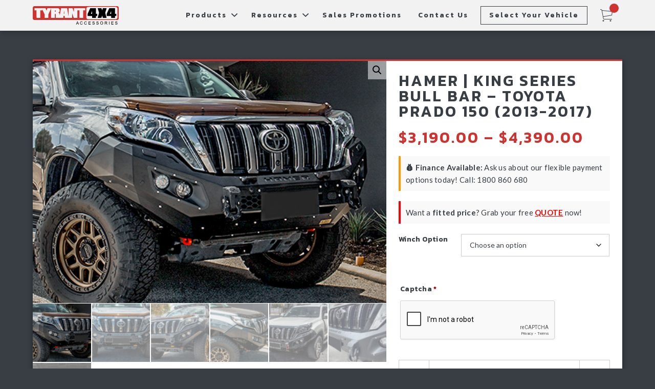

--- FILE ---
content_type: text/html; charset=UTF-8
request_url: https://tyrant4x4.com.au/product/hamer-king-series-bull-bar-toyota-prado-150-2013-2017/
body_size: 34118
content:

<!doctype html>
<html lang="en-AU">
<head>
    <meta charset="UTF-8">
<script type="text/javascript">
/* <![CDATA[ */
var gform;gform||(document.addEventListener("gform_main_scripts_loaded",function(){gform.scriptsLoaded=!0}),document.addEventListener("gform/theme/scripts_loaded",function(){gform.themeScriptsLoaded=!0}),window.addEventListener("DOMContentLoaded",function(){gform.domLoaded=!0}),gform={domLoaded:!1,scriptsLoaded:!1,themeScriptsLoaded:!1,isFormEditor:()=>"function"==typeof InitializeEditor,callIfLoaded:function(o){return!(!gform.domLoaded||!gform.scriptsLoaded||!gform.themeScriptsLoaded&&!gform.isFormEditor()||(gform.isFormEditor()&&console.warn("The use of gform.initializeOnLoaded() is deprecated in the form editor context and will be removed in Gravity Forms 3.1."),o(),0))},initializeOnLoaded:function(o){gform.callIfLoaded(o)||(document.addEventListener("gform_main_scripts_loaded",()=>{gform.scriptsLoaded=!0,gform.callIfLoaded(o)}),document.addEventListener("gform/theme/scripts_loaded",()=>{gform.themeScriptsLoaded=!0,gform.callIfLoaded(o)}),window.addEventListener("DOMContentLoaded",()=>{gform.domLoaded=!0,gform.callIfLoaded(o)}))},hooks:{action:{},filter:{}},addAction:function(o,r,e,t){gform.addHook("action",o,r,e,t)},addFilter:function(o,r,e,t){gform.addHook("filter",o,r,e,t)},doAction:function(o){gform.doHook("action",o,arguments)},applyFilters:function(o){return gform.doHook("filter",o,arguments)},removeAction:function(o,r){gform.removeHook("action",o,r)},removeFilter:function(o,r,e){gform.removeHook("filter",o,r,e)},addHook:function(o,r,e,t,n){null==gform.hooks[o][r]&&(gform.hooks[o][r]=[]);var d=gform.hooks[o][r];null==n&&(n=r+"_"+d.length),gform.hooks[o][r].push({tag:n,callable:e,priority:t=null==t?10:t})},doHook:function(r,o,e){var t;if(e=Array.prototype.slice.call(e,1),null!=gform.hooks[r][o]&&((o=gform.hooks[r][o]).sort(function(o,r){return o.priority-r.priority}),o.forEach(function(o){"function"!=typeof(t=o.callable)&&(t=window[t]),"action"==r?t.apply(null,e):e[0]=t.apply(null,e)})),"filter"==r)return e[0]},removeHook:function(o,r,t,n){var e;null!=gform.hooks[o][r]&&(e=(e=gform.hooks[o][r]).filter(function(o,r,e){return!!(null!=n&&n!=o.tag||null!=t&&t!=o.priority)}),gform.hooks[o][r]=e)}});
/* ]]> */
</script>

    <meta http-equiv="X-UA-Compatible" content="IE=edge">
    <meta name="viewport" content="width=device-width, initial-scale=1, maximum-scale=1">
    <link rel="profile" href="http://gmpg.org/xfn/11">
        <meta name='robots' content='index, follow, max-image-preview:large, max-snippet:-1, max-video-preview:-1' />

	<!-- This site is optimized with the Yoast SEO plugin v26.7 - https://yoast.com/wordpress/plugins/seo/ -->
	<title>Hamer | King Series Bull Bar - Toyota Prado 150 (2013-2017) - Tyrant 4x4</title>
	<meta name="description" content="Hamer | King Series Bull Bar - Toyota Prado 150 (2013-2017) supply and fitting at Tyrant 4x4 Accessories, Sydney Australia." />
	<link rel="canonical" href="https://tyrant4x4.com.au/product/hamer-king-series-bull-bar-toyota-prado-150-2013-2017/" />
	<meta property="og:locale" content="en_US" />
	<meta property="og:type" content="article" />
	<meta property="og:title" content="Hamer | King Series Bull Bar - Toyota Prado 150 (2013-2017) - Tyrant 4x4" />
	<meta property="og:description" content="Hamer | King Series Bull Bar - Toyota Prado 150 (2013-2017) supply and fitting at Tyrant 4x4 Accessories, Sydney Australia." />
	<meta property="og:url" content="https://tyrant4x4.com.au/product/hamer-king-series-bull-bar-toyota-prado-150-2013-2017/" />
	<meta property="og:site_name" content="Tyrant 4x4" />
	<meta property="article:modified_time" content="2025-08-08T06:01:45+00:00" />
	<meta property="og:image" content="https://tyrant4x4.com.au/wp-content/uploads/2022/05/1.-Product-Image-11.jpg" />
	<meta property="og:image:width" content="555" />
	<meta property="og:image:height" content="380" />
	<meta property="og:image:type" content="image/jpeg" />
	<meta name="twitter:card" content="summary_large_image" />
	<meta name="twitter:label1" content="Est. reading time" />
	<meta name="twitter:data1" content="1 minute" />
	<script type="application/ld+json" class="yoast-schema-graph">{"@context":"https://schema.org","@graph":[{"@type":"WebPage","@id":"https://tyrant4x4.com.au/product/hamer-king-series-bull-bar-toyota-prado-150-2013-2017/","url":"https://tyrant4x4.com.au/product/hamer-king-series-bull-bar-toyota-prado-150-2013-2017/","name":"Hamer | King Series Bull Bar - Toyota Prado 150 (2013-2017) - Tyrant 4x4","isPartOf":{"@id":"https://tyrant4x4.com.au/#website"},"primaryImageOfPage":{"@id":"https://tyrant4x4.com.au/product/hamer-king-series-bull-bar-toyota-prado-150-2013-2017/#primaryimage"},"image":{"@id":"https://tyrant4x4.com.au/product/hamer-king-series-bull-bar-toyota-prado-150-2013-2017/#primaryimage"},"thumbnailUrl":"https://tyrant4x4.com.au/wp-content/uploads/2022/05/1.-Product-Image-11.jpg","datePublished":"2022-05-11T04:46:47+00:00","dateModified":"2025-08-08T06:01:45+00:00","description":"Hamer | King Series Bull Bar - Toyota Prado 150 (2013-2017) supply and fitting at Tyrant 4x4 Accessories, Sydney Australia.","breadcrumb":{"@id":"https://tyrant4x4.com.au/product/hamer-king-series-bull-bar-toyota-prado-150-2013-2017/#breadcrumb"},"inLanguage":"en-AU","potentialAction":[{"@type":"ReadAction","target":["https://tyrant4x4.com.au/product/hamer-king-series-bull-bar-toyota-prado-150-2013-2017/"]}]},{"@type":"ImageObject","inLanguage":"en-AU","@id":"https://tyrant4x4.com.au/product/hamer-king-series-bull-bar-toyota-prado-150-2013-2017/#primaryimage","url":"https://tyrant4x4.com.au/wp-content/uploads/2022/05/1.-Product-Image-11.jpg","contentUrl":"https://tyrant4x4.com.au/wp-content/uploads/2022/05/1.-Product-Image-11.jpg","width":555,"height":380},{"@type":"BreadcrumbList","@id":"https://tyrant4x4.com.au/product/hamer-king-series-bull-bar-toyota-prado-150-2013-2017/#breadcrumb","itemListElement":[{"@type":"ListItem","position":1,"name":"Shop","item":"https://tyrant4x4.com.au/shop/"},{"@type":"ListItem","position":2,"name":"Hamer | King Series Bull Bar &#8211; Toyota Prado 150 (2013-2017)"}]},{"@type":"WebSite","@id":"https://tyrant4x4.com.au/#website","url":"https://tyrant4x4.com.au/","name":"Tyrant 4x4","description":"4x4 Accessories","potentialAction":[{"@type":"SearchAction","target":{"@type":"EntryPoint","urlTemplate":"https://tyrant4x4.com.au/?s={search_term_string}"},"query-input":{"@type":"PropertyValueSpecification","valueRequired":true,"valueName":"search_term_string"}}],"inLanguage":"en-AU"}]}</script>
	<!-- / Yoast SEO plugin. -->


<link rel='dns-prefetch' href='//js-ap1.hs-scripts.com' />
<link rel='dns-prefetch' href='//static.zip.co' />
<link rel="alternate" type="application/rss+xml" title="Tyrant 4x4 &raquo; Feed" href="https://tyrant4x4.com.au/feed/" />
<link rel="alternate" type="application/rss+xml" title="Tyrant 4x4 &raquo; Comments Feed" href="https://tyrant4x4.com.au/comments/feed/" />
<link rel="alternate" title="oEmbed (JSON)" type="application/json+oembed" href="https://tyrant4x4.com.au/wp-json/oembed/1.0/embed?url=https%3A%2F%2Ftyrant4x4.com.au%2Fproduct%2Fhamer-king-series-bull-bar-toyota-prado-150-2013-2017%2F" />
<link rel="alternate" title="oEmbed (XML)" type="text/xml+oembed" href="https://tyrant4x4.com.au/wp-json/oembed/1.0/embed?url=https%3A%2F%2Ftyrant4x4.com.au%2Fproduct%2Fhamer-king-series-bull-bar-toyota-prado-150-2013-2017%2F&#038;format=xml" />
<style id='wp-img-auto-sizes-contain-inline-css' type='text/css'>
img:is([sizes=auto i],[sizes^="auto," i]){contain-intrinsic-size:3000px 1500px}
/*# sourceURL=wp-img-auto-sizes-contain-inline-css */
</style>
<style id='wp-emoji-styles-inline-css' type='text/css'>

	img.wp-smiley, img.emoji {
		display: inline !important;
		border: none !important;
		box-shadow: none !important;
		height: 1em !important;
		width: 1em !important;
		margin: 0 0.07em !important;
		vertical-align: -0.1em !important;
		background: none !important;
		padding: 0 !important;
	}
/*# sourceURL=wp-emoji-styles-inline-css */
</style>
<style id='wp-block-library-inline-css' type='text/css'>
:root{--wp-block-synced-color:#7a00df;--wp-block-synced-color--rgb:122,0,223;--wp-bound-block-color:var(--wp-block-synced-color);--wp-editor-canvas-background:#ddd;--wp-admin-theme-color:#007cba;--wp-admin-theme-color--rgb:0,124,186;--wp-admin-theme-color-darker-10:#006ba1;--wp-admin-theme-color-darker-10--rgb:0,107,160.5;--wp-admin-theme-color-darker-20:#005a87;--wp-admin-theme-color-darker-20--rgb:0,90,135;--wp-admin-border-width-focus:2px}@media (min-resolution:192dpi){:root{--wp-admin-border-width-focus:1.5px}}.wp-element-button{cursor:pointer}:root .has-very-light-gray-background-color{background-color:#eee}:root .has-very-dark-gray-background-color{background-color:#313131}:root .has-very-light-gray-color{color:#eee}:root .has-very-dark-gray-color{color:#313131}:root .has-vivid-green-cyan-to-vivid-cyan-blue-gradient-background{background:linear-gradient(135deg,#00d084,#0693e3)}:root .has-purple-crush-gradient-background{background:linear-gradient(135deg,#34e2e4,#4721fb 50%,#ab1dfe)}:root .has-hazy-dawn-gradient-background{background:linear-gradient(135deg,#faaca8,#dad0ec)}:root .has-subdued-olive-gradient-background{background:linear-gradient(135deg,#fafae1,#67a671)}:root .has-atomic-cream-gradient-background{background:linear-gradient(135deg,#fdd79a,#004a59)}:root .has-nightshade-gradient-background{background:linear-gradient(135deg,#330968,#31cdcf)}:root .has-midnight-gradient-background{background:linear-gradient(135deg,#020381,#2874fc)}:root{--wp--preset--font-size--normal:16px;--wp--preset--font-size--huge:42px}.has-regular-font-size{font-size:1em}.has-larger-font-size{font-size:2.625em}.has-normal-font-size{font-size:var(--wp--preset--font-size--normal)}.has-huge-font-size{font-size:var(--wp--preset--font-size--huge)}.has-text-align-center{text-align:center}.has-text-align-left{text-align:left}.has-text-align-right{text-align:right}.has-fit-text{white-space:nowrap!important}#end-resizable-editor-section{display:none}.aligncenter{clear:both}.items-justified-left{justify-content:flex-start}.items-justified-center{justify-content:center}.items-justified-right{justify-content:flex-end}.items-justified-space-between{justify-content:space-between}.screen-reader-text{border:0;clip-path:inset(50%);height:1px;margin:-1px;overflow:hidden;padding:0;position:absolute;width:1px;word-wrap:normal!important}.screen-reader-text:focus{background-color:#ddd;clip-path:none;color:#444;display:block;font-size:1em;height:auto;left:5px;line-height:normal;padding:15px 23px 14px;text-decoration:none;top:5px;width:auto;z-index:100000}html :where(.has-border-color){border-style:solid}html :where([style*=border-top-color]){border-top-style:solid}html :where([style*=border-right-color]){border-right-style:solid}html :where([style*=border-bottom-color]){border-bottom-style:solid}html :where([style*=border-left-color]){border-left-style:solid}html :where([style*=border-width]){border-style:solid}html :where([style*=border-top-width]){border-top-style:solid}html :where([style*=border-right-width]){border-right-style:solid}html :where([style*=border-bottom-width]){border-bottom-style:solid}html :where([style*=border-left-width]){border-left-style:solid}html :where(img[class*=wp-image-]){height:auto;max-width:100%}:where(figure){margin:0 0 1em}html :where(.is-position-sticky){--wp-admin--admin-bar--position-offset:var(--wp-admin--admin-bar--height,0px)}@media screen and (max-width:600px){html :where(.is-position-sticky){--wp-admin--admin-bar--position-offset:0px}}

/*# sourceURL=wp-block-library-inline-css */
</style><link rel='stylesheet' id='wc-blocks-style-css' href='https://tyrant4x4.com.au/wp-content/plugins/woocommerce/assets/client/blocks/wc-blocks.css?ver=wc-10.4.3' type='text/css' media='all' />
<style id='global-styles-inline-css' type='text/css'>
:root{--wp--preset--aspect-ratio--square: 1;--wp--preset--aspect-ratio--4-3: 4/3;--wp--preset--aspect-ratio--3-4: 3/4;--wp--preset--aspect-ratio--3-2: 3/2;--wp--preset--aspect-ratio--2-3: 2/3;--wp--preset--aspect-ratio--16-9: 16/9;--wp--preset--aspect-ratio--9-16: 9/16;--wp--preset--color--black: #000000;--wp--preset--color--cyan-bluish-gray: #abb8c3;--wp--preset--color--white: #FFF;--wp--preset--color--pale-pink: #f78da7;--wp--preset--color--vivid-red: #cf2e2e;--wp--preset--color--luminous-vivid-orange: #ff6900;--wp--preset--color--luminous-vivid-amber: #fcb900;--wp--preset--color--light-green-cyan: #7bdcb5;--wp--preset--color--vivid-green-cyan: #00d084;--wp--preset--color--pale-cyan-blue: #8ed1fc;--wp--preset--color--vivid-cyan-blue: #0693e3;--wp--preset--color--vivid-purple: #9b51e0;--wp--preset--color--primary: #0073a8;--wp--preset--color--secondary: #005075;--wp--preset--color--dark-gray: #111;--wp--preset--color--light-gray: #767676;--wp--preset--gradient--vivid-cyan-blue-to-vivid-purple: linear-gradient(135deg,rgb(6,147,227) 0%,rgb(155,81,224) 100%);--wp--preset--gradient--light-green-cyan-to-vivid-green-cyan: linear-gradient(135deg,rgb(122,220,180) 0%,rgb(0,208,130) 100%);--wp--preset--gradient--luminous-vivid-amber-to-luminous-vivid-orange: linear-gradient(135deg,rgb(252,185,0) 0%,rgb(255,105,0) 100%);--wp--preset--gradient--luminous-vivid-orange-to-vivid-red: linear-gradient(135deg,rgb(255,105,0) 0%,rgb(207,46,46) 100%);--wp--preset--gradient--very-light-gray-to-cyan-bluish-gray: linear-gradient(135deg,rgb(238,238,238) 0%,rgb(169,184,195) 100%);--wp--preset--gradient--cool-to-warm-spectrum: linear-gradient(135deg,rgb(74,234,220) 0%,rgb(151,120,209) 20%,rgb(207,42,186) 40%,rgb(238,44,130) 60%,rgb(251,105,98) 80%,rgb(254,248,76) 100%);--wp--preset--gradient--blush-light-purple: linear-gradient(135deg,rgb(255,206,236) 0%,rgb(152,150,240) 100%);--wp--preset--gradient--blush-bordeaux: linear-gradient(135deg,rgb(254,205,165) 0%,rgb(254,45,45) 50%,rgb(107,0,62) 100%);--wp--preset--gradient--luminous-dusk: linear-gradient(135deg,rgb(255,203,112) 0%,rgb(199,81,192) 50%,rgb(65,88,208) 100%);--wp--preset--gradient--pale-ocean: linear-gradient(135deg,rgb(255,245,203) 0%,rgb(182,227,212) 50%,rgb(51,167,181) 100%);--wp--preset--gradient--electric-grass: linear-gradient(135deg,rgb(202,248,128) 0%,rgb(113,206,126) 100%);--wp--preset--gradient--midnight: linear-gradient(135deg,rgb(2,3,129) 0%,rgb(40,116,252) 100%);--wp--preset--font-size--small: 19.5px;--wp--preset--font-size--medium: 20px;--wp--preset--font-size--large: 36.5px;--wp--preset--font-size--x-large: 42px;--wp--preset--font-size--normal: 22px;--wp--preset--font-size--huge: 49.5px;--wp--preset--spacing--20: 0.44rem;--wp--preset--spacing--30: 0.67rem;--wp--preset--spacing--40: 1rem;--wp--preset--spacing--50: 1.5rem;--wp--preset--spacing--60: 2.25rem;--wp--preset--spacing--70: 3.38rem;--wp--preset--spacing--80: 5.06rem;--wp--preset--shadow--natural: 6px 6px 9px rgba(0, 0, 0, 0.2);--wp--preset--shadow--deep: 12px 12px 50px rgba(0, 0, 0, 0.4);--wp--preset--shadow--sharp: 6px 6px 0px rgba(0, 0, 0, 0.2);--wp--preset--shadow--outlined: 6px 6px 0px -3px rgb(255, 255, 255), 6px 6px rgb(0, 0, 0);--wp--preset--shadow--crisp: 6px 6px 0px rgb(0, 0, 0);}:where(.is-layout-flex){gap: 0.5em;}:where(.is-layout-grid){gap: 0.5em;}body .is-layout-flex{display: flex;}.is-layout-flex{flex-wrap: wrap;align-items: center;}.is-layout-flex > :is(*, div){margin: 0;}body .is-layout-grid{display: grid;}.is-layout-grid > :is(*, div){margin: 0;}:where(.wp-block-columns.is-layout-flex){gap: 2em;}:where(.wp-block-columns.is-layout-grid){gap: 2em;}:where(.wp-block-post-template.is-layout-flex){gap: 1.25em;}:where(.wp-block-post-template.is-layout-grid){gap: 1.25em;}.has-black-color{color: var(--wp--preset--color--black) !important;}.has-cyan-bluish-gray-color{color: var(--wp--preset--color--cyan-bluish-gray) !important;}.has-white-color{color: var(--wp--preset--color--white) !important;}.has-pale-pink-color{color: var(--wp--preset--color--pale-pink) !important;}.has-vivid-red-color{color: var(--wp--preset--color--vivid-red) !important;}.has-luminous-vivid-orange-color{color: var(--wp--preset--color--luminous-vivid-orange) !important;}.has-luminous-vivid-amber-color{color: var(--wp--preset--color--luminous-vivid-amber) !important;}.has-light-green-cyan-color{color: var(--wp--preset--color--light-green-cyan) !important;}.has-vivid-green-cyan-color{color: var(--wp--preset--color--vivid-green-cyan) !important;}.has-pale-cyan-blue-color{color: var(--wp--preset--color--pale-cyan-blue) !important;}.has-vivid-cyan-blue-color{color: var(--wp--preset--color--vivid-cyan-blue) !important;}.has-vivid-purple-color{color: var(--wp--preset--color--vivid-purple) !important;}.has-black-background-color{background-color: var(--wp--preset--color--black) !important;}.has-cyan-bluish-gray-background-color{background-color: var(--wp--preset--color--cyan-bluish-gray) !important;}.has-white-background-color{background-color: var(--wp--preset--color--white) !important;}.has-pale-pink-background-color{background-color: var(--wp--preset--color--pale-pink) !important;}.has-vivid-red-background-color{background-color: var(--wp--preset--color--vivid-red) !important;}.has-luminous-vivid-orange-background-color{background-color: var(--wp--preset--color--luminous-vivid-orange) !important;}.has-luminous-vivid-amber-background-color{background-color: var(--wp--preset--color--luminous-vivid-amber) !important;}.has-light-green-cyan-background-color{background-color: var(--wp--preset--color--light-green-cyan) !important;}.has-vivid-green-cyan-background-color{background-color: var(--wp--preset--color--vivid-green-cyan) !important;}.has-pale-cyan-blue-background-color{background-color: var(--wp--preset--color--pale-cyan-blue) !important;}.has-vivid-cyan-blue-background-color{background-color: var(--wp--preset--color--vivid-cyan-blue) !important;}.has-vivid-purple-background-color{background-color: var(--wp--preset--color--vivid-purple) !important;}.has-black-border-color{border-color: var(--wp--preset--color--black) !important;}.has-cyan-bluish-gray-border-color{border-color: var(--wp--preset--color--cyan-bluish-gray) !important;}.has-white-border-color{border-color: var(--wp--preset--color--white) !important;}.has-pale-pink-border-color{border-color: var(--wp--preset--color--pale-pink) !important;}.has-vivid-red-border-color{border-color: var(--wp--preset--color--vivid-red) !important;}.has-luminous-vivid-orange-border-color{border-color: var(--wp--preset--color--luminous-vivid-orange) !important;}.has-luminous-vivid-amber-border-color{border-color: var(--wp--preset--color--luminous-vivid-amber) !important;}.has-light-green-cyan-border-color{border-color: var(--wp--preset--color--light-green-cyan) !important;}.has-vivid-green-cyan-border-color{border-color: var(--wp--preset--color--vivid-green-cyan) !important;}.has-pale-cyan-blue-border-color{border-color: var(--wp--preset--color--pale-cyan-blue) !important;}.has-vivid-cyan-blue-border-color{border-color: var(--wp--preset--color--vivid-cyan-blue) !important;}.has-vivid-purple-border-color{border-color: var(--wp--preset--color--vivid-purple) !important;}.has-vivid-cyan-blue-to-vivid-purple-gradient-background{background: var(--wp--preset--gradient--vivid-cyan-blue-to-vivid-purple) !important;}.has-light-green-cyan-to-vivid-green-cyan-gradient-background{background: var(--wp--preset--gradient--light-green-cyan-to-vivid-green-cyan) !important;}.has-luminous-vivid-amber-to-luminous-vivid-orange-gradient-background{background: var(--wp--preset--gradient--luminous-vivid-amber-to-luminous-vivid-orange) !important;}.has-luminous-vivid-orange-to-vivid-red-gradient-background{background: var(--wp--preset--gradient--luminous-vivid-orange-to-vivid-red) !important;}.has-very-light-gray-to-cyan-bluish-gray-gradient-background{background: var(--wp--preset--gradient--very-light-gray-to-cyan-bluish-gray) !important;}.has-cool-to-warm-spectrum-gradient-background{background: var(--wp--preset--gradient--cool-to-warm-spectrum) !important;}.has-blush-light-purple-gradient-background{background: var(--wp--preset--gradient--blush-light-purple) !important;}.has-blush-bordeaux-gradient-background{background: var(--wp--preset--gradient--blush-bordeaux) !important;}.has-luminous-dusk-gradient-background{background: var(--wp--preset--gradient--luminous-dusk) !important;}.has-pale-ocean-gradient-background{background: var(--wp--preset--gradient--pale-ocean) !important;}.has-electric-grass-gradient-background{background: var(--wp--preset--gradient--electric-grass) !important;}.has-midnight-gradient-background{background: var(--wp--preset--gradient--midnight) !important;}.has-small-font-size{font-size: var(--wp--preset--font-size--small) !important;}.has-medium-font-size{font-size: var(--wp--preset--font-size--medium) !important;}.has-large-font-size{font-size: var(--wp--preset--font-size--large) !important;}.has-x-large-font-size{font-size: var(--wp--preset--font-size--x-large) !important;}
/*# sourceURL=global-styles-inline-css */
</style>

<style id='classic-theme-styles-inline-css' type='text/css'>
/*! This file is auto-generated */
.wp-block-button__link{color:#fff;background-color:#32373c;border-radius:9999px;box-shadow:none;text-decoration:none;padding:calc(.667em + 2px) calc(1.333em + 2px);font-size:1.125em}.wp-block-file__button{background:#32373c;color:#fff;text-decoration:none}
/*# sourceURL=/wp-includes/css/classic-themes.min.css */
</style>
<link rel='stylesheet' id='quick-shipping-button-css' href='https://tyrant4x4.com.au/wp-content/plugins/farefreight/admin/../css/quick-shipping-button.css?ver=6.9' type='text/css' media='all' />
<link rel='stylesheet' id='photoswipe-css' href='https://tyrant4x4.com.au/wp-content/plugins/woocommerce/assets/css/photoswipe/photoswipe.min.css?ver=10.4.3' type='text/css' media='all' />
<link rel='stylesheet' id='photoswipe-default-skin-css' href='https://tyrant4x4.com.au/wp-content/plugins/woocommerce/assets/css/photoswipe/default-skin/default-skin.min.css?ver=10.4.3' type='text/css' media='all' />
<link rel='stylesheet' id='woocommerce-layout-css' href='https://tyrant4x4.com.au/wp-content/plugins/woocommerce/assets/css/woocommerce-layout.css?ver=10.4.3' type='text/css' media='all' />
<link rel='stylesheet' id='woocommerce-smallscreen-css' href='https://tyrant4x4.com.au/wp-content/plugins/woocommerce/assets/css/woocommerce-smallscreen.css?ver=10.4.3' type='text/css' media='only screen and (max-width: 768px)' />
<link rel='stylesheet' id='woocommerce-general-css' href='https://tyrant4x4.com.au/wp-content/plugins/woocommerce/assets/css/woocommerce.css?ver=10.4.3' type='text/css' media='all' />
<style id='woocommerce-inline-inline-css' type='text/css'>
.woocommerce form .form-row .required { visibility: visible; }
/*# sourceURL=woocommerce-inline-inline-css */
</style>
<link rel='stylesheet' id='wc-zipmoney-style-css' href='https://tyrant4x4.com.au/wp-content/plugins/zipmoney-payments-woocommerce/assets/css/woocommerce-zipmoney-payment-front.css?ver=1.2' type='text/css' media='all' />
<link rel='stylesheet' id='vendor-css' href='https://tyrant4x4.com.au/wp-content/themes/rbu/assets/less/vendor.css?ver=1656564582' type='text/css' media='all' />
<link rel='stylesheet' id='compiled-css' href='https://tyrant4x4.com.au/wp-content/themes/rbu/assets/less/compiled.css?ver=1656564583' type='text/css' media='all' />
<link rel='stylesheet' id='airwallex-css-css' href='https://tyrant4x4.com.au/wp-content/plugins/airwallex-online-payments-gateway/assets/css/airwallex-checkout.css?ver=1.30.1' type='text/css' media='all' />
<link rel='stylesheet' id='wc-bundle-style-css' href='https://tyrant4x4.com.au/wp-content/plugins/woocommerce-product-bundles/assets/css/frontend/woocommerce.css?ver=6.11.1' type='text/css' media='all' />
<script type="text/javascript" src="https://tyrant4x4.com.au/wp-content/themes/rbu/assets/js/lib/jquery.min.js?ver=1656564592" id="jquery-js"></script>
<script type="text/javascript" src="https://tyrant4x4.com.au/wp-content/plugins/wonderplugin-gallery-trial/engine/wonderplugingallery.js?ver=14.1" id="wonderplugin-gallery-script-js"></script>
<script type="text/javascript" src="https://tyrant4x4.com.au/wp-content/plugins/woocommerce/assets/js/jquery-blockui/jquery.blockUI.min.js?ver=2.7.0-wc.10.4.3" id="wc-jquery-blockui-js" defer="defer" data-wp-strategy="defer"></script>
<script type="text/javascript" id="wc-add-to-cart-js-extra">
/* <![CDATA[ */
var wc_add_to_cart_params = {"ajax_url":"/wp-admin/admin-ajax.php","wc_ajax_url":"/?wc-ajax=%%endpoint%%","i18n_view_cart":"View cart","cart_url":"https://tyrant4x4.com.au/cart/","is_cart":"","cart_redirect_after_add":"no"};
//# sourceURL=wc-add-to-cart-js-extra
/* ]]> */
</script>
<script type="text/javascript" src="https://tyrant4x4.com.au/wp-content/plugins/woocommerce/assets/js/frontend/add-to-cart.min.js?ver=10.4.3" id="wc-add-to-cart-js" defer="defer" data-wp-strategy="defer"></script>
<script type="text/javascript" src="https://tyrant4x4.com.au/wp-content/plugins/woocommerce/assets/js/zoom/jquery.zoom.min.js?ver=1.7.21-wc.10.4.3" id="wc-zoom-js" defer="defer" data-wp-strategy="defer"></script>
<script type="text/javascript" src="https://tyrant4x4.com.au/wp-content/plugins/woocommerce/assets/js/flexslider/jquery.flexslider.min.js?ver=2.7.2-wc.10.4.3" id="wc-flexslider-js" defer="defer" data-wp-strategy="defer"></script>
<script type="text/javascript" src="https://tyrant4x4.com.au/wp-content/plugins/woocommerce/assets/js/photoswipe/photoswipe.min.js?ver=4.1.1-wc.10.4.3" id="wc-photoswipe-js" defer="defer" data-wp-strategy="defer"></script>
<script type="text/javascript" src="https://tyrant4x4.com.au/wp-content/plugins/woocommerce/assets/js/photoswipe/photoswipe-ui-default.min.js?ver=4.1.1-wc.10.4.3" id="wc-photoswipe-ui-default-js" defer="defer" data-wp-strategy="defer"></script>
<script type="text/javascript" id="wc-single-product-js-extra">
/* <![CDATA[ */
var wc_single_product_params = {"i18n_required_rating_text":"Please select a rating","i18n_rating_options":["1 of 5 stars","2 of 5 stars","3 of 5 stars","4 of 5 stars","5 of 5 stars"],"i18n_product_gallery_trigger_text":"View full-screen image gallery","review_rating_required":"yes","flexslider":{"rtl":false,"animation":"slide","smoothHeight":true,"directionNav":false,"controlNav":"thumbnails","slideshow":false,"animationSpeed":500,"animationLoop":false,"allowOneSlide":false},"zoom_enabled":"1","zoom_options":[],"photoswipe_enabled":"1","photoswipe_options":{"shareEl":false,"closeOnScroll":false,"history":false,"hideAnimationDuration":0,"showAnimationDuration":0},"flexslider_enabled":"1"};
//# sourceURL=wc-single-product-js-extra
/* ]]> */
</script>
<script type="text/javascript" src="https://tyrant4x4.com.au/wp-content/plugins/woocommerce/assets/js/frontend/single-product.min.js?ver=10.4.3" id="wc-single-product-js" defer="defer" data-wp-strategy="defer"></script>
<script type="text/javascript" src="https://tyrant4x4.com.au/wp-content/plugins/woocommerce/assets/js/js-cookie/js.cookie.min.js?ver=2.1.4-wc.10.4.3" id="wc-js-cookie-js" defer="defer" data-wp-strategy="defer"></script>
<script type="text/javascript" id="woocommerce-js-extra">
/* <![CDATA[ */
var woocommerce_params = {"ajax_url":"/wp-admin/admin-ajax.php","wc_ajax_url":"/?wc-ajax=%%endpoint%%","i18n_password_show":"Show password","i18n_password_hide":"Hide password"};
//# sourceURL=woocommerce-js-extra
/* ]]> */
</script>
<script type="text/javascript" src="https://tyrant4x4.com.au/wp-content/plugins/woocommerce/assets/js/frontend/woocommerce.min.js?ver=10.4.3" id="woocommerce-js" defer="defer" data-wp-strategy="defer"></script>
<script type="text/javascript" async src="https://static.zip.co/lib/js/zm-widget-js/dist/zip-widget.min.js?ver=1"></script><script type="text/javascript" id="WCPAY_ASSETS-js-extra">
/* <![CDATA[ */
var wcpayAssets = {"url":"https://tyrant4x4.com.au/wp-content/plugins/woocommerce-payments/dist/"};
//# sourceURL=WCPAY_ASSETS-js-extra
/* ]]> */
</script>
<script type="text/javascript" src="https://tyrant4x4.com.au/wp-content/plugins/oxipay-payment-gateway/js/oxipay.js?ver=0.4.5" id="oxipay_gateway-js"></script>
<script type="text/javascript" id="oxipay_modal-js-extra">
/* <![CDATA[ */
var php_vars = {"plugin_url":"https://tyrant4x4.com.au/wp-content/plugins/oxipay-payment-gateway"};
//# sourceURL=oxipay_modal-js-extra
/* ]]> */
</script>
<script type="text/javascript" src="https://tyrant4x4.com.au/wp-content/plugins/oxipay-payment-gateway/js/oxipay_modal.js?ver=0.4.5" id="oxipay_modal-js"></script>
<script type="text/javascript" src="https://tyrant4x4.com.au/wp-content/plugins/oxipay-payment-gateway/js/resizer/iframeResizer.js?ver=0.4.5" id="iframeResizer-js"></script>
<link rel="https://api.w.org/" href="https://tyrant4x4.com.au/wp-json/" /><link rel="alternate" title="JSON" type="application/json" href="https://tyrant4x4.com.au/wp-json/wp/v2/product/48974" /><link rel="EditURI" type="application/rsd+xml" title="RSD" href="https://tyrant4x4.com.au/xmlrpc.php?rsd" />
<meta name="generator" content="WordPress 6.9" />
<meta name="generator" content="WooCommerce 10.4.3" />
<link rel='shortlink' href='https://tyrant4x4.com.au/?p=48974' />
<!-- start Simple Custom CSS and JS -->
<style type="text/css">
/* Custom CSS to force the display of the original crossed-out price on the product listing page */

/* 1. Style the original price element for products on sale. */
/* Targets the old price with a line-through and grey color */
.products .product .price del, 
.products .product .price .amount:first-of-type {
    text-decoration: line-through;
    color: #999 !important; /* Forces grey color */
    font-size: 90%;
    margin-right: 8px;
    display: inline-block;
}

/* 2. Style the new, discounted price element for emphasis. */
/* Targets the new price with a bold, contrasting color */
.products .product .price ins,
.products .product .price .amount:last-of-type {
    color: #DD3333 !important; /* Sale color (Red) */
    font-weight: bold;
    font-size: 100%;
}

</style>
<!-- end Simple Custom CSS and JS -->
			<!-- DO NOT COPY THIS SNIPPET! Start of Page Analytics Tracking for HubSpot WordPress plugin v11.3.37-->
			<script class="hsq-set-content-id" data-content-id="blog-post">
				var _hsq = _hsq || [];
				_hsq.push(["setContentType", "blog-post"]);
			</script>
			<!-- DO NOT COPY THIS SNIPPET! End of Page Analytics Tracking for HubSpot WordPress plugin -->
			<script>  var el_i13_login_captcha=null; var el_i13_register_captcha=null; </script>    <style id="tyrant4x4-view-cart-and-sale">
        /* ===== VIEW CART BUTTON FIX ===== */

        a.added_to_cart,
        .custom-add-to-cart a.added_to_cart {
            color: #ffffff !important;
            background-color: #d7261e !important;   /* Tyrant red */
            padding: 0 18px;
            border-radius: 0;
            display: inline-flex;
            align-items: center;
            justify-content: center;
            text-align: center;
            text-transform: uppercase;
            font-weight: 600;
            font-size: 14px;
            line-height: 1.2;
            height: 60px;
            box-sizing: border-box;
            margin-left: 8px;
        }

        a.added_to_cart:hover,
        .custom-add-to-cart a.added_to_cart:hover {
            background-color: #b51f18 !important;   /* darker red */
            color: #ffffff !important;
        }

        @media (max-width: 768px) {
            a.added_to_cart,
            .custom-add-to-cart a.added_to_cart {
                height: 56px;
                font-size: 13px;
                padding: 0 16px;
                margin-left: 6px;
            }
        }

        /* ===== PRICE + SALE BADGE ON LISTING CARDS ===== */

        .tyrant-vehicle-price-wrapper {
            margin-top: 10px;
            margin-bottom: 10px;
            display: flex;
            align-items: center;
            gap: 8px;
            flex-wrap: wrap;
        }

        .tyrant-vehicle-price-wrapper .price del {
            display: inline !important;
            opacity: 0.7;
            margin-right: 6px;
        }

        .tyrant-vehicle-price-wrapper .price ins {
            display: inline-block;
            font-weight: 700;
        }

        .tyrant-vehicle-price-wrapper .price ins span,
        .tyrant-vehicle-price-wrapper .price ins bdi {
            color: #d7261e;
        }

        .tyrant-vehicle-price-wrapper .tyrant-onsale {
            background-color: #d7261e;
            color: #ffffff;
            padding: 4px 8px;
            font-size: 11px;
            font-weight: 700;
            text-transform: uppercase;
            border-radius: 3px;
            line-height: 1;
        }
    </style>
    <!-- Google site verification - Google for WooCommerce -->
<meta name="google-site-verification" content="YUFXDsZChdY8JuSTEIzMReo3KEXbXDfNvPwQu1ya0ZE" />
	<noscript><style>.woocommerce-product-gallery{ opacity: 1 !important; }</style></noscript>
	<link rel="icon" href="https://tyrant4x4.com.au/wp-content/uploads/2024/11/Tyrant-4x4-Site-Icon-100x100.jpg" sizes="32x32" />
<link rel="icon" href="https://tyrant4x4.com.au/wp-content/uploads/2024/11/Tyrant-4x4-Site-Icon-300x300.jpg" sizes="192x192" />
<link rel="apple-touch-icon" href="https://tyrant4x4.com.au/wp-content/uploads/2024/11/Tyrant-4x4-Site-Icon-180x180.jpg" />
<meta name="msapplication-TileImage" content="https://tyrant4x4.com.au/wp-content/uploads/2024/11/Tyrant-4x4-Site-Icon-300x300.jpg" />
		<style type="text/css" id="wp-custom-css">
			.panel-content_features {
	display:none;
}		</style>
		<link rel='stylesheet' id='gform_basic-css' href='https://tyrant4x4.com.au/wp-content/plugins/gravityforms/assets/css/dist/basic.min.css?ver=2.9.25' type='text/css' media='all' />
<link rel='stylesheet' id='gform_theme_components-css' href='https://tyrant4x4.com.au/wp-content/plugins/gravityforms/assets/css/dist/theme-components.min.css?ver=2.9.25' type='text/css' media='all' />
<link rel='stylesheet' id='gform_theme-css' href='https://tyrant4x4.com.au/wp-content/plugins/gravityforms/assets/css/dist/theme.min.css?ver=2.9.25' type='text/css' media='all' />
</head>

<body class="wp-singular product-template-default single single-product postid-48974 wp-embed-responsive wp-theme-rbu theme-rbu woocommerce woocommerce-page woocommerce-no-js singular image-filters-enabled">

<!-- Global site tag (gtag.js) - Google Analytics -->
<script async src="https://www.googletagmanager.com/gtag/js?id=G-0YYHX0N9PF"></script>
<script>
  window.dataLayer = window.dataLayer || [];
  function gtag(){dataLayer.push(arguments);}
  gtag('js', new Date());

  gtag('config', 'G-0YYHX0N9PF');
</script>
<header>
    <nav class="navMain" id="navMain">
        <div id="navBlocker" class="navBlocker"></div>
        <div class="container">
            <div class="row">
                <div class="col-xs-12 text-center">
                    <a href="https://tyrant4x4.com.au" class="logo" title="">
                        <svg width="1440px" height="308.282485px" viewBox="0 0 1440 308.282485" version="1.1" xmlns="http://www.w3.org/2000/svg" xmlns:xlink="http://www.w3.org/1999/xlink">
                            <title>image/logo</title>
                            <defs>
                                <polygon id="path-1" points="0 0 1440 0 1440 231.237076 0 231.237076"></polygon>
                            </defs>
                            <g id="image/logo" stroke="none" stroke-width="1" fill="none" fill-rule="evenodd">
                                <g id="Group-3">
                                    <mask id="mask-2" fill="white">
                                        <use xlink:href="#path-1"></use>
                                    </mask>
                                    <g id="Clip-2"></g>
                                    <path d="M23.2364278,0.246851767 C22.1842974,0.470373032 21.0554021,0.923436336 20.6791037,1.29973476 C20.2260404,1.67603319 19.3236767,1.97556673 18.5710799,1.97556673 C17.818483,1.97556673 17.215653,2.27811067 17.215653,2.72816359 C17.215653,3.10446201 16.6128229,3.48076044 15.9369909,3.48076044 C14.2052656,3.48076044 3.66890965,14.0938812 3.66890965,15.7488417 C3.66890965,16.5014386 3.3693761,17.0275038 3.06607957,17.0275038 C2.76654602,17.0275038 1.93718429,18.9857608 1.18458744,21.4693304 C-0.0173097276,25.5326008 -0.0940746064,32.3059724 0.055692167,118.478312 C0.208469328,191.406452 0.508755471,211.350269 1.26135232,212.102865 C1.71366303,212.552918 2.16371595,213.608059 2.16371595,214.360656 C2.16371595,215.113253 2.54001437,215.713072 2.9163128,215.713072 C3.3693761,215.713072 3.66890965,216.315903 3.66890965,216.994745 C3.66890965,218.72346 12.7768367,227.754622 14.4317972,227.754622 C15.1843941,227.754622 15.7104593,228.057166 15.7104593,228.507219 C15.7104593,228.883517 16.3132893,229.259816 17.0658862,229.259816 C17.818483,229.259816 18.8706134,229.712879 19.399689,230.16519 C20.7521056,231.594371 1419.53012,231.594371 1420.88555,230.16519 C1421.41161,229.712879 1422.46374,229.259816 1423.21634,229.259816 C1423.96893,229.259816 1424.57176,228.883517 1424.57176,228.507219 C1424.57176,228.057166 1425.09783,227.754622 1425.85043,227.754622 C1427.5084,227.754622 1436.61331,218.72346 1436.61331,216.994745 C1436.61331,216.315903 1436.98961,215.713072 1437.36591,215.713072 C1437.81897,215.713072 1438.11851,215.113253 1438.11851,214.360656 C1438.11851,213.608059 1438.57157,212.552918 1439.09764,212.102865 C1439.77347,211.350269 1440,191.030154 1440,115.617691 C1440,40.2082394 1439.77347,19.8881244 1439.09764,19.1355275 C1438.57157,18.6854746 1438.11851,17.6303338 1438.11851,16.877737 C1438.11851,16.1251401 1437.81897,15.5223101 1437.36591,15.5223101 C1436.98961,15.5223101 1436.61331,14.9224904 1436.61331,14.1698935 C1436.61331,12.5119226 1427.5084,3.48076044 1425.85043,3.48076044 C1425.09783,3.48076044 1424.57176,3.10446201 1424.57176,2.72816359 C1424.57176,2.27811067 1423.96893,1.97556673 1423.21634,1.97556673 C1422.46374,1.97556673 1421.41161,1.52551382 1420.95855,0.999448618 C1420.20595,0.320606259 1279.39734,0.0940746064 722.548669,0.020320115 C338.950807,-0.055692167 24.2915686,0.0940746064 23.2364278,0.246851767 Z M1395.07072,14.0171164 C1404.02512,16.1251401 1413.13305,23.7271209 1416.36996,31.7799072 L1418.17469,36.2187235 L1418.17469,195.769256 L1415.69037,200.813913 C1412.60698,207.134974 1406.05939,213.381527 1399.9626,215.86585 L1395.59679,217.594565 L919.955576,217.594565 L914.687398,215.03724 C905.429704,210.444894 899.335927,202.468873 897.753969,192.685114 C896.701838,186.212028 896.77484,44.1977553 897.830734,38.4027595 C900.011759,26.4349644 908.592869,17.1042686 919.805809,14.3196603 C924.773701,13.1147527 1389.87855,12.8144666 1395.07072,14.0171164 Z M221.921996,53.528451 C226.287811,64.4411054 230.050795,73.172734 230.277327,72.8724479 C230.503106,72.569904 234.190078,63.614754 238.479127,52.9286313 L246.154862,33.5846345 L333.682629,33.5846345 C387.419549,33.5846345 422.638824,33.8871784 425.049392,34.3372313 C436.338345,36.4452551 445.669793,44.650066 449.508789,55.7862416 C451.164503,60.6043666 451.917099,75.806823 450.861206,82.7299615 C448.906712,95.074055 442.056575,103.878686 430.767623,108.468021 L426.478573,110.199747 L430.31757,111.028356 C439.798785,113.060367 447.174987,119.607207 450.108609,128.564615 C450.561672,129.917031 451.087738,137.143466 451.390282,144.59267 L451.840334,158.139413 L462.603222,97.1790684 C468.547232,63.614754 473.591889,35.6189038 473.742408,34.8663069 C474.118706,33.6613994 477.052329,33.5846345 525.068761,33.7374116 L575.94506,33.9609329 L587.98661,104.029205 L600.101914,174.096724 L600.854511,33.9609329 L633.592474,33.7374116 L666.330437,33.5846345 L688.908343,96.80277 L689.660939,33.9609329 L783.962077,33.7374116 L878.186451,33.5846345 L878.186451,70.4618802 L845.072189,70.4618802 L844.922422,133.303717 L844.695891,196.145554 L813.086823,196.222319 L781.477755,196.222319 L781.251224,133.303717 L781.101457,70.4618802 L748.739792,70.4618802 L748.590025,133.380482 L748.363494,196.372086 L736.548476,196.222319 C728.419677,196.0718 724.656693,196.298331 724.656693,196.898151 C724.656693,197.427227 719.012217,197.650748 706.068303,197.500981 L687.479914,197.27445 L674.309469,160.247437 L661.062259,123.296437 L660.835727,160.549981 L660.685961,197.803525 L599.499084,197.27445 C565.935522,196.974916 538.162441,196.521853 537.938919,196.222319 C537.486609,195.846021 534.24969,167.020809 534.24969,163.936667 C534.24969,163.257825 531.918145,163.031293 524.918994,163.031293 L515.584535,163.031293 L514.682172,172.967829 C514.156106,178.459528 513.326745,185.985497 512.877444,189.748481 L512.048083,196.521853 L386.364408,196.521853 L385.611812,133.530249 L383.503788,131.724769 C381.699061,130.143563 380.646178,129.917031 375.828053,129.917031 L370.183576,129.917031 L370.033809,163.18407 L369.807278,196.521853 L305.836545,196.521853 L305.610014,120.509571 L305.460247,44.4972888 L261.80963,136.314105 L261.80963,196.145554 L230.953159,196.145554 C214.01973,196.145554 199.870156,196.145554 199.570623,196.145554 C199.194324,196.145554 198.894038,182.825343 198.818026,166.64451 L198.591494,137.066702 L179.626806,96.3527171 L160.585353,55.6364748 L160.358821,63.388975 L160.1353,71.214477 L127.094793,71.214477 L127.094793,196.521853 L95.7122571,196.372086 C78.4025296,196.222319 64.0264245,196.145554 63.726891,196.145554 C63.3505925,196.145554 63.1240609,167.999937 63.1240609,133.680016 L63.1240609,71.214477 L30.0097994,71.214477 L30.0097994,33.5846345 L214.01973,33.5846345 L221.921996,53.528451 Z" id="Fill-1" fill="#CF322F" mask="url(#mask-2)"></path>
                                </g>
                                <path d="M960.595806,38.2529927 C959.693442,40.434771 949.832918,62.1833148 938.847262,86.568958 L918.826681,130.89616 L918.826681,164.536487 L956.683055,164.689264 L994.462664,164.912785 L994.689196,180.493798 L994.838963,196.145554 L1058.80969,196.145554 L1058.80969,164.536487 L1080.635,164.536487 L1080.635,127.659241 L1058.80969,127.659241 L1058.80969,34.3372313 L962.403543,34.3372313 L960.595806,38.2529927 Z M994.086366,105.833932 L994.086366,127.659241 L984.228852,127.659241 C978.807897,127.659241 974.518848,127.359707 974.668614,126.983409 C975.421211,124.875385 993.710067,84.0086235 993.936599,84.0086235 C994.012611,84.0086235 994.086366,93.7923826 994.086366,105.833932 Z" id="Fill-4" fill="#000000"></path>
                                <path d="M1087.86144,35.9952022 C1095.68694,60.5283543 1110.88864,110.349513 1110.88864,111.478409 C1110.88864,112.30777 1105.62047,131.575002 1099.15039,154.302675 C1092.67655,177.031099 1087.40838,195.769256 1087.40838,195.922033 C1087.40838,196.0718 1101.70772,196.0718 1119.16721,195.995788 L1150.92905,195.769256 L1156.57353,175.601918 C1159.65767,164.536487 1162.44153,155.881623 1162.74483,156.410698 C1163.04436,156.936764 1165.67845,166.118445 1168.68884,176.730813 L1174.10678,196.145554 L1205.64285,196.145554 C1228.07023,196.145554 1237.17515,195.922033 1237.17515,195.319203 C1237.17515,194.866892 1231.90697,175.825439 1225.43614,152.948 L1213.69488,111.478409 L1225.43614,73.4722676 C1231.90697,52.5523329 1237.17515,35.2426053 1237.17515,34.8663069 C1237.17515,34.563763 1222.95257,34.3372313 1205.64285,34.3372313 L1174.10678,34.3372313 L1171.47269,42.7685739 C1163.7232,67.6780244 1162.44153,71.517021 1162.21801,70.8381786 C1162.06523,70.3881257 1159.43114,62.1095603 1156.42075,52.3995558 L1150.92905,34.7135298 L1119.09421,34.4900085 L1087.33462,34.3372313 L1087.86144,35.9952022 Z" id="Fill-5" fill="#000000"></path>
                                <path d="M1279.69687,38.2529927 C1278.79451,40.434771 1268.93398,62.1833148 1257.94833,86.568958 L1237.92775,130.89616 L1237.92775,164.536487 L1275.78412,164.689264 L1313.56373,164.912785 L1313.79026,180.493798 L1313.94003,196.145554 L1377.91076,196.145554 L1377.91076,164.536487 L1399.73607,164.536487 L1399.73607,127.659241 L1377.91076,127.659241 L1377.91076,34.3372313 L1281.50461,34.3372313 L1279.69687,38.2529927 Z M1313.18743,105.833932 L1313.18743,127.659241 L1303.32992,127.659241 C1297.90896,127.659241 1293.61991,127.359707 1293.76968,126.983409 C1294.52228,124.875385 1312.81113,84.0086235 1313.03766,84.0086235 C1313.11368,84.0086235 1313.18743,93.7923826 1313.18743,105.833932 Z" id="Fill-6" fill="#000000"></path>
                                <path d="M370.183576,82.5034298 L370.183576,93.7923826 L374.699157,93.7923826 C383.204254,93.7923826 385.98811,90.7819952 385.98811,81.6770785 C385.98811,76.6354322 385.838343,76.1831214 383.430786,73.7748115 C381.022476,71.3672542 380.570165,71.214477 375.528519,71.214477 L370.183576,71.214477 L370.183576,82.5034298 Z" id="Fill-7" fill="#CF322F"></path>
                                <g id="Group-12" transform="translate(519.408799, 75.424431)">
                                    <path d="M2.87610584,24.0891925 C1.52067891,37.7119481 0.242016858,49.4509538 0.0914974879,50.1297962 C-0.284800938,51.3324459 0.315018753,51.4822127 5.43342994,51.4822127 L11.1546712,51.4822127 L10.7783728,49.0009009 C10.5518411,47.7192285 9.27317907,36.2805089 8.06751892,23.6361292 C6.78885687,10.9947599 5.65996159,0.382391718 5.58319671,0.00609329257 C5.43342994,-0.294192851 4.23078017,10.5424492 2.87610584,24.0891925 Z" id="Fill-8" fill="#CF322F"></path>
                                    <path d="M287.054419,182.36031 C281.863006,184.468334 278.552332,187.25219 276.068763,191.618004 C268.615796,204.712437 272.981611,224.579488 284.573107,230.223965 C296.238358,235.945206 309.858856,231.881936 314.827501,221.192803 C317.085291,216.377688 317.085291,215.85087 314.600969,215.248793 C313.395309,214.948507 311.96688,214.572208 311.290295,214.345676 C310.384921,214.119897 309.858856,214.645963 309.559323,216.077402 C306.998236,226.537745 293.151959,230.30073 285.172927,222.850774 C281.186421,219.161544 280.131281,215.85087 280.131281,206.893462 C280.131281,199.670038 280.357812,198.164844 281.939018,195.00469 C284.497095,189.736512 288.336091,187.402709 295.109463,187.102423 C299.698799,186.875891 300.827694,187.026411 303.085485,188.607617 C305.42004,190.186565 308.580194,194.025562 309.256026,196.133585 C309.482558,196.65965 310.688218,196.733405 312.795489,196.357107 C315.805877,195.831041 315.956396,195.681275 315.503333,193.875795 C314.676981,190.489109 310.688218,185.521217 307.075,183.413193 C302.332888,180.629338 292.549129,180.176274 287.054419,182.36031 Z" id="Fill-10" fill="#000000"></path>
                                    <path d="M357.045926,182.36031 C351.854513,184.468334 348.54384,187.25219 346.06027,191.618004 C338.607303,204.712437 342.973118,224.579488 354.564614,230.223965 C366.229866,235.945206 379.850363,231.881936 384.819008,221.192803 C387.076798,216.377688 387.076798,215.85087 384.592476,215.248793 C383.386816,214.948507 381.958387,214.572208 381.281803,214.345676 C380.376429,214.119897 379.850363,214.645963 379.55083,216.077402 C376.989743,226.537745 363.143466,230.30073 355.164434,222.850774 C351.177929,219.161544 350.122788,215.85087 350.122788,206.893462 C350.122788,199.670038 350.349319,198.164844 351.930525,195.00469 C354.488602,189.736512 358.327599,187.402709 365.10097,187.102423 C369.690306,186.875891 370.819201,187.026411 373.076992,188.607617 C375.411547,190.186565 378.571701,194.025562 379.247533,196.133585 C379.474065,196.65965 380.679725,196.733405 382.786996,196.357107 C385.797384,195.831041 385.947903,195.681275 385.49484,193.875795 C384.668488,190.489109 380.679725,185.521217 377.066508,183.413193 C372.324395,180.629338 362.540636,180.176274 357.045926,182.36031 Z" id="Fill-11" fill="#000000"></path>
                                </g>
                                <path d="M1008.61224,257.558963 C1002.66748,259.666234 998.601947,266.590125 999.730842,272.6109 C1000.03339,274.415627 1001.23604,276.449896 1003.04377,278.255376 C1005.82838,281.039232 1008.61224,282.168127 1022.98759,286.080878 C1028.32952,287.586072 1030.96361,289.996639 1030.96361,293.383325 C1030.96361,297.972661 1027.65369,300.833282 1021.40638,301.811657 C1013.80365,302.940553 1006.20468,299.027802 1004.54897,293.080781 C1003.87012,290.522705 1003.57059,290.146406 1002.1384,290.522705 C1001.23604,290.749236 999.880609,290.972758 999.204777,290.972758 C995.894103,290.972758 998.904491,299.780399 1003.49383,303.543383 C1006.73075,306.251226 1013.27759,308.282485 1018.69553,308.282485 C1032.39505,308.282485 1041.04991,298.048673 1036.30855,287.512317 C1033.974,282.394659 1030.13726,280.362647 1017.19034,277.35226 C1011.99892,276.147352 1009.81715,275.244989 1008.23594,273.589275 C1003.04377,268.471617 1008.15917,262.374077 1017.56663,262.374077 C1023.06134,262.374077 1026.44803,264.181815 1028.55605,268.394852 C1030.13726,271.558017 1030.36078,271.707783 1033.07164,271.482004 C1034.57683,271.405239 1036.00526,271.105706 1036.15803,270.955187 C1036.30855,270.80542 1036.00526,269.224214 1035.47919,267.342722 C1034.3503,263.279451 1030.28778,259.064156 1025.7722,257.482198 C1021.63292,256.053769 1012.82753,256.129781 1008.61224,257.558963 Z" id="Fill-13" fill="#000000"></path>
                                <g id="Group-18" transform="translate(1063.628711, 256.408883)" fill="#000000">
                                    <path d="M11.212049,1.1500795 C2.1041219,4.38624596 -0.9062655,15.3726548 5.64358489,21.8464929 C8.35142837,24.6303487 11.2880613,25.7592439 25.2848575,29.5982405 C32.2847608,31.4797326 34.9188498,35.3932362 32.5842944,40.2851158 C30.479281,44.5741652 24.0822077,46.5316696 17.0062922,45.0264759 C12.1911775,43.9713351 8.27767387,40.7374265 7.07276632,36.6718983 C6.32016946,34.1875761 5.94387104,33.8112776 4.66520899,34.1138216 C3.76209277,34.3403532 2.33065356,34.5638745 1.42828993,34.5638745 C-0.0769037705,34.5638745 -0.226670544,34.8664184 0.222629776,36.9744422 C1.35152505,43.0689715 5.94387104,48.5636811 11.5115825,50.4451733 C13.0935411,51.0472507 17.3825906,51.4973036 21.1455748,51.4973036 C26.939818,51.4973036 28.4450117,51.1977701 31.6819307,49.542057 C38.9083657,45.8528273 41.991755,38.177092 38.9813676,31.3299658 C36.8763542,26.5118408 33.4136561,24.5565942 22.0479385,21.5462068 C11.5883474,18.7593406 8.72772679,17.0306257 8.72772679,13.4911627 C8.72772679,10.9338386 10.9855173,7.92345116 13.9959047,6.71779101 C15.3513317,6.19172581 18.2119523,5.89143967 21.1455748,6.11797132 C27.0165829,6.49426974 29.7266841,8.14923022 31.2318778,12.5150446 C32.2847608,15.525432 32.3607731,15.5991864 35.3711605,15.1491335 C37.0998755,14.9963564 38.5320673,14.6968228 38.6818341,14.6200579 C38.8316008,14.4702912 38.5320673,12.9650975 38.079004,11.2333721 C36.9501087,6.94432266 32.810826,2.57850833 28.5217766,1.1500795 C24.1559622,-0.355114199 15.427344,-0.355114199 11.212049,1.1500795 Z" id="Fill-14"></path>
                                    <path d="M82.2556865,0.999560133 C71.4958094,4.98907604 66.1516191,14.3205244 66.8274511,27.7167483 C67.2037495,35.3932362 68.8617204,39.6822857 73.3773015,44.5741652 C79.0955324,50.7447068 88.6527598,53.229029 97.1578568,50.7447068 C108.596576,47.4347858 114.317818,39.2322328 114.317818,25.9090107 C114.317818,14.5463035 110.10177,6.71779101 101.750203,2.35498706 C97.00809,-0.0555806522 86.9240448,-0.731412625 82.2556865,0.999560133 Z M99.8687107,8.59928314 C104.384292,11.7624477 106.715084,16.578315 107.168148,23.5774657 C107.620458,30.9536674 106.338786,35.9193014 102.9521,39.8320525 C94.1474694,50.1448871 78.3429355,46.6054241 74.5799513,33.4349792 C71.9458623,24.5565942 74.4301845,13.5679275 79.8481292,9.42864487 C83.7608802,6.41825746 85.4188511,5.96519416 91.2868488,6.19172581 C95.8791947,6.34149258 97.1578568,6.71779101 99.8687107,8.59928314 Z" id="Fill-16"></path>
                                    <path d="M326.776661,1.07331462 C320.45259,3.33110518 317.292436,7.54715274 317.292436,13.7937066 C317.292436,18.1595209 319.250693,21.769728 322.863158,24.0275186 C324.215574,24.8568803 329.107454,26.5118408 333.623035,27.7167483 C346.040883,30.9536674 348.148907,32.3060839 348.148907,37.1979635 C348.148907,42.3923869 343.71009,45.4027743 336.107357,45.3267621 C328.20509,45.3267621 323.239456,42.089843 322.110561,36.2218454 C321.65825,33.8880425 321.508483,33.8112776 318.498096,34.264341 C316.842383,34.5638745 315.337189,34.8664184 315.184412,34.9401729 C314.431815,35.543003 316.240305,40.9609477 318.045033,43.8215684 C323.689509,52.7029638 341.678079,54.5844559 350.107164,47.1344997 C356.277705,41.7903095 356.730016,32.4588611 351.009527,27.3404499 C348.225672,24.7801154 345.138519,23.5014534 336.633422,21.3196751 C326.323598,18.7593406 324.065807,17.4069241 324.065807,13.7937066 C324.065807,10.1812417 325.194703,8.29974959 328.20509,7.02033494 C331.668541,5.58889573 338.667692,5.66566061 341.9016,7.24686659 C344.312168,8.37576187 345.664584,10.257254 346.946257,14.5463035 C347.246543,15.3726548 347.849373,15.7489532 348.60197,15.4494197 C349.277802,15.222888 350.633229,14.9963564 351.612357,14.9963564 C353.117551,14.9963564 353.417085,14.6200579 353.417085,12.891343 C353.34333,8.07321794 348.148907,2.35498706 342.204897,0.697016199 C338.365148,-0.355114199 330.236349,-0.205347426 326.776661,1.07331462 Z" id="Fill-17"></path>
                                </g>
                                <path d="M735.719114,281.791829 C730.450936,295.414584 726.161887,306.777291 726.161887,307.079835 C726.161887,307.380122 727.743845,307.529888 729.698339,307.380122 L733.311557,307.15359 L735.945646,299.780399 L738.579735,292.477951 L759.652447,292.477951 L765.373688,307.529888 L769.136672,307.529888 C771.167931,307.529888 772.822891,307.306367 772.822891,306.930069 C772.822891,306.627525 768.30731,295.414584 762.812601,281.941595 L752.729308,257.482198 L748.966324,257.258676 L745.20334,257.032145 L735.719114,281.791829 Z M757.018358,286.157643 C757.018358,286.30741 753.481905,286.457176 749.116091,286.457176 C744.750276,286.457176 741.213824,286.233655 741.213824,285.931111 C741.213824,285.554813 742.795782,280.965477 744.677274,275.544522 C746.631768,270.20259 748.289739,265.234698 748.513261,264.631868 C748.739792,263.805516 757.018358,284.728461 757.018358,286.157643 Z" id="Fill-19" fill="#000000"></path>
                                <polygon id="Fill-20" fill="#000000" points="933.878618 282.317894 933.878618 307.529888 971.50846 307.529888 971.50846 300.756517 940.651989 300.756517 940.651989 284.199386 968.498073 284.199386 968.498073 278.178611 940.651989 278.178611 940.651989 263.126674 970.003266 263.126674 970.003266 257.105899 933.878618 257.105899"></polygon>
                                <path d="M1206.31868,282.244139 L1206.31868,307.529888 L1213.09205,307.529888 L1213.09205,284.951983 L1217.98393,284.951983 C1226.63879,284.951983 1228.97335,286.833475 1237.55145,300.532995 L1241.91726,307.529888 L1245.97978,307.529888 C1248.16457,307.529888 1249.9693,307.306367 1249.9693,307.003823 C1249.9693,305.574642 1240.11178,290.899003 1237.10139,287.888616 L1233.6387,284.352163 L1236.49932,283.523554 C1240.18554,282.394659 1243.87477,279.307506 1245.15418,276.147352 C1247.63775,270.276344 1245.37996,262.374077 1240.3353,259.213923 C1237.70121,257.558963 1236.64908,257.482198 1221.97344,257.258676 L1206.31868,257.032145 L1206.31868,282.244139 Z M1236.3488,265.084931 C1239.28317,267.492488 1240.03577,271.105706 1238.30404,274.415627 C1236.42255,278.028844 1233.41216,278.931208 1222.49951,278.931208 L1213.09205,278.931208 L1213.09205,263.126674 L1223.55465,263.126674 C1233.71471,263.126674 1234.09101,263.203439 1236.3488,265.084931 Z" id="Fill-21" fill="#000000"></path>
                                <polygon id="Fill-22" fill="#000000" points="1277.06278 282.317894 1277.06278 307.529888 1283.83615 307.529888 1283.83615 257.105899 1277.06278 257.105899"></polygon>
                                <polygon id="Fill-23" fill="#000000" points="1314.84239 282.094373 1315.06892 307.15359 1333.73408 307.380122 1352.32247 307.529888 1352.32247 300.756517 1322.21859 300.756517 1322.21859 284.199386 1349.31208 284.199386 1349.31208 278.178611 1322.21859 278.178611 1322.21859 263.126674 1351.56987 263.126674 1351.56987 257.105899 1314.69262 257.105899"></polygon>
                            </g>
                        </svg>
                    </a>

                    <div class="mobileMenu visible-xs" id="mobileMenu">
                        <div class="icon">
                            <span></span>
                            <span></span>
                            <span></span>
                            <span></span>
                        </div>
                    </div>

                    <div class="menuWrapper scrollContent">

                        
                                    <ul id="menuMain" class="menuMain pull-right">
                                        <li id="menu-item-15" class="mega-menu menu-item menu-item-type-custom menu-item-object-custom menu-item-has-children menu-item-15"><a href="#" aria-haspopup="true" aria-expanded="false">Products</a>
<ul class="sub-menu">
	<li id="menu-item-67557" class="menu-item menu-item-type-taxonomy menu-item-object-product_cat menu-item-67557"><a href="https://tyrant4x4.com.au/./package-deals/">Package Deals</a></li>
	<li id="menu-item-43922" class="menu-item menu-item-type-taxonomy menu-item-object-product_cat current-product-ancestor current-menu-parent current-product-parent menu-item-43922"><a href="https://tyrant4x4.com.au/./bull-bars/">Bull Bars</a></li>
	<li id="menu-item-43933" class="menu-item menu-item-type-taxonomy menu-item-object-product_cat menu-item-43933"><a href="https://tyrant4x4.com.au/./rear-bar/">Rear Bars</a></li>
	<li id="menu-item-43926" class="menu-item menu-item-type-taxonomy menu-item-object-product_cat menu-item-43926"><a href="https://tyrant4x4.com.au/./side-steps/">Steps</a></li>
	<li id="menu-item-67519" class="menu-item menu-item-type-taxonomy menu-item-object-product_cat menu-item-67519"><a href="https://tyrant4x4.com.au/./lift-kits/">Lift Kits</a></li>
	<li id="menu-item-43940" class="menu-item menu-item-type-taxonomy menu-item-object-product_cat menu-item-43940"><a href="https://tyrant4x4.com.au/./roller-shutters/">Roller Shutters</a></li>
	<li id="menu-item-43934" class="menu-item menu-item-type-taxonomy menu-item-object-product_cat menu-item-43934"><a href="https://tyrant4x4.com.au/./ute-sports-bar/">Sports Bars</a></li>
	<li id="menu-item-43935" class="menu-item menu-item-type-taxonomy menu-item-object-product_cat menu-item-43935"><a href="https://tyrant4x4.com.au/./roof-racks-platforms/">Roof Racks &amp; Platforms</a></li>
	<li id="menu-item-67441" class="menu-item menu-item-type-taxonomy menu-item-object-product_cat menu-item-67441"><a href="https://tyrant4x4.com.au/./snorkels/">Snorkels</a></li>
	<li id="menu-item-43930" class="menu-item menu-item-type-taxonomy menu-item-object-product_cat menu-item-43930"><a href="https://tyrant4x4.com.au/./light-bars-driving-lights/">Light Bars &amp; Driving Lights</a></li>
	<li id="menu-item-43942" class="menu-item menu-item-type-taxonomy menu-item-object-product_cat menu-item-43942"><a href="https://tyrant4x4.com.au/./winches-recovery-gear/">Winch &amp; Recovery Gear</a></li>
	<li id="menu-item-43927" class="menu-item menu-item-type-taxonomy menu-item-object-product_cat menu-item-43927"><a href="https://tyrant4x4.com.au/./fender-flares/">Fender Flares</a></li>
</ul>
</li>
<li id="menu-item-44235" class="menu-item menu-item-type-custom menu-item-object-custom menu-item-has-children menu-item-44235"><a href="#" aria-haspopup="true" aria-expanded="false">Resources</a>
<ul class="sub-menu">
	<li id="menu-item-44427" class="menu-item menu-item-type-post_type menu-item-object-page menu-item-44427"><a href="https://tyrant4x4.com.au/gallery/">Gallery</a></li>
	<li id="menu-item-44237" class="menu-item menu-item-type-post_type menu-item-object-page menu-item-44237"><a href="https://tyrant4x4.com.au/fitting-instructions/">Fitting Instructions</a></li>
	<li id="menu-item-44236" class="menu-item menu-item-type-post_type menu-item-object-page menu-item-44236"><a href="https://tyrant4x4.com.au/faq/">FAQ</a></li>
	<li id="menu-item-43948" class="menu-item menu-item-type-post_type menu-item-object-page menu-item-43948"><a href="https://tyrant4x4.com.au/store-locations/">Store Locations</a></li>
</ul>
</li>
<li id="menu-item-51085" class="menu-item menu-item-type-post_type menu-item-object-page menu-item-51085"><a href="https://tyrant4x4.com.au/sales-promotions/">Sales Promotions</a></li>
<li id="menu-item-43947" class="menu-item menu-item-type-post_type menu-item-object-page menu-item-43947"><a href="https://tyrant4x4.com.au/contact-us/">Contact Us</a></li>
<li id="menu-item-44370" class="menu-cta menu-select-vehicle menu-item menu-item-type-post_type menu-item-object-page menu-item-44370"><a href="https://tyrant4x4.com.au/select-your-vehicle/">Select Your Vehicle</a></li>
<li id="menu-item-414" class="menu-icon menu-cart menu-item menu-item-type-post_type menu-item-object-page menu-item-414"><a href="https://tyrant4x4.com.au/cart/"><i class="ion ion-ios-cart-outline"></i><span id="cartCount"></span></a></li>
<li id="menu-item-413" class="menu-icon menu-account hide menu-item menu-item-type-post_type menu-item-object-page menu-item-413"><a href="https://tyrant4x4.com.au/my-account/"><i class="ion ion-ios-contact-outline"></i></a></li>

                                    </ul>
                                    

                    </div>

                </div>
            </div>
        </div>
    </nav>
</header>

    <div class="pageWrapper" id="pageWrapper">

	
<section>
	<div class="container">
		<div class="row">
			<div class="col-xs-12">
									
					<div class="woocommerce-notices-wrapper"></div><div id="product-48974" class="entry product type-product post-48974 status-publish first instock product_cat-bull-bars product_tag-hamer-bull-bar product_tag-toyota-prado-150 has-post-thumbnail shipping-taxable purchasable product-type-variable">
    <div class="productWrapper">
	<div class="woocommerce-product-gallery woocommerce-product-gallery--with-images woocommerce-product-gallery--columns-4 images" data-columns="4" style="opacity: 0; transition: opacity .25s ease-in-out;">
	<figure class="woocommerce-product-gallery__wrapper">
		<div data-thumb="https://tyrant4x4.com.au/wp-content/uploads/2022/05/1.-Product-Image-11-100x100.jpg" data-thumb-alt="Hamer | King Series Bull Bar - Toyota Prado 150 (2013-2017)" data-thumb-srcset="https://tyrant4x4.com.au/wp-content/uploads/2022/05/1.-Product-Image-11-100x100.jpg 100w, https://tyrant4x4.com.au/wp-content/uploads/2022/05/1.-Product-Image-11-150x150.jpg 150w"  data-thumb-sizes="(max-width: 100px) 100vw, 100px" class="woocommerce-product-gallery__image"><a href="https://tyrant4x4.com.au/wp-content/uploads/2022/05/1.-Product-Image-11.jpg"><img width="555" height="380" src="https://tyrant4x4.com.au/wp-content/uploads/2022/05/1.-Product-Image-11.jpg" class="wp-post-image" alt="Hamer | King Series Bull Bar - Toyota Prado 150 (2013-2017)" data-caption="" data-src="https://tyrant4x4.com.au/wp-content/uploads/2022/05/1.-Product-Image-11.jpg" data-large_image="https://tyrant4x4.com.au/wp-content/uploads/2022/05/1.-Product-Image-11.jpg" data-large_image_width="555" data-large_image_height="380" decoding="async" fetchpriority="high" srcset="https://tyrant4x4.com.au/wp-content/uploads/2022/05/1.-Product-Image-11.jpg 555w, https://tyrant4x4.com.au/wp-content/uploads/2022/05/1.-Product-Image-11-300x205.jpg 300w, https://tyrant4x4.com.au/wp-content/uploads/2022/05/1.-Product-Image-11-526x360.jpg 526w, https://tyrant4x4.com.au/wp-content/uploads/2022/05/1.-Product-Image-11-263x180.jpg 263w" sizes="(max-width: 555px) 100vw, 555px" /></a></div><div data-thumb="https://tyrant4x4.com.au/wp-content/uploads/2022/05/2-10-100x100.jpg" data-thumb-alt="Hamer | King Series Bull Bar - Toyota Prado 150 (2013-2017)" data-thumb-srcset="https://tyrant4x4.com.au/wp-content/uploads/2022/05/2-10-100x100.jpg 100w, https://tyrant4x4.com.au/wp-content/uploads/2022/05/2-10-150x150.jpg 150w"  data-thumb-sizes="(max-width: 100px) 100vw, 100px" class="woocommerce-product-gallery__image"><a href="https://tyrant4x4.com.au/wp-content/uploads/2022/05/2-10.jpg"><img width="555" height="380" src="https://tyrant4x4.com.au/wp-content/uploads/2022/05/2-10.jpg" class="" alt="Hamer | King Series Bull Bar - Toyota Prado 150 (2013-2017)" data-caption="" data-src="https://tyrant4x4.com.au/wp-content/uploads/2022/05/2-10.jpg" data-large_image="https://tyrant4x4.com.au/wp-content/uploads/2022/05/2-10.jpg" data-large_image_width="555" data-large_image_height="380" decoding="async" srcset="https://tyrant4x4.com.au/wp-content/uploads/2022/05/2-10.jpg 555w, https://tyrant4x4.com.au/wp-content/uploads/2022/05/2-10-300x205.jpg 300w, https://tyrant4x4.com.au/wp-content/uploads/2022/05/2-10-526x360.jpg 526w, https://tyrant4x4.com.au/wp-content/uploads/2022/05/2-10-263x180.jpg 263w" sizes="(max-width: 555px) 100vw, 555px" /></a></div><div data-thumb="https://tyrant4x4.com.au/wp-content/uploads/2022/05/3-10-100x100.jpg" data-thumb-alt="Hamer | King Series Bull Bar - Toyota Prado 150 (2013-2017)" data-thumb-srcset="https://tyrant4x4.com.au/wp-content/uploads/2022/05/3-10-100x100.jpg 100w, https://tyrant4x4.com.au/wp-content/uploads/2022/05/3-10-150x150.jpg 150w"  data-thumb-sizes="(max-width: 100px) 100vw, 100px" class="woocommerce-product-gallery__image"><a href="https://tyrant4x4.com.au/wp-content/uploads/2022/05/3-10.jpg"><img width="555" height="380" src="https://tyrant4x4.com.au/wp-content/uploads/2022/05/3-10.jpg" class="" alt="Hamer | King Series Bull Bar - Toyota Prado 150 (2013-2017)" data-caption="" data-src="https://tyrant4x4.com.au/wp-content/uploads/2022/05/3-10.jpg" data-large_image="https://tyrant4x4.com.au/wp-content/uploads/2022/05/3-10.jpg" data-large_image_width="555" data-large_image_height="380" decoding="async" srcset="https://tyrant4x4.com.au/wp-content/uploads/2022/05/3-10.jpg 555w, https://tyrant4x4.com.au/wp-content/uploads/2022/05/3-10-300x205.jpg 300w, https://tyrant4x4.com.au/wp-content/uploads/2022/05/3-10-526x360.jpg 526w, https://tyrant4x4.com.au/wp-content/uploads/2022/05/3-10-263x180.jpg 263w" sizes="(max-width: 555px) 100vw, 555px" /></a></div><div data-thumb="https://tyrant4x4.com.au/wp-content/uploads/2022/05/4-10-100x100.jpg" data-thumb-alt="Hamer | King Series Bull Bar - Toyota Prado 150 (2013-2017)" data-thumb-srcset="https://tyrant4x4.com.au/wp-content/uploads/2022/05/4-10-100x100.jpg 100w, https://tyrant4x4.com.au/wp-content/uploads/2022/05/4-10-150x150.jpg 150w"  data-thumb-sizes="(max-width: 100px) 100vw, 100px" class="woocommerce-product-gallery__image"><a href="https://tyrant4x4.com.au/wp-content/uploads/2022/05/4-10.jpg"><img width="555" height="380" src="https://tyrant4x4.com.au/wp-content/uploads/2022/05/4-10.jpg" class="" alt="Hamer | King Series Bull Bar - Toyota Prado 150 (2013-2017)" data-caption="" data-src="https://tyrant4x4.com.au/wp-content/uploads/2022/05/4-10.jpg" data-large_image="https://tyrant4x4.com.au/wp-content/uploads/2022/05/4-10.jpg" data-large_image_width="555" data-large_image_height="380" decoding="async" loading="lazy" srcset="https://tyrant4x4.com.au/wp-content/uploads/2022/05/4-10.jpg 555w, https://tyrant4x4.com.au/wp-content/uploads/2022/05/4-10-300x205.jpg 300w, https://tyrant4x4.com.au/wp-content/uploads/2022/05/4-10-526x360.jpg 526w, https://tyrant4x4.com.au/wp-content/uploads/2022/05/4-10-263x180.jpg 263w" sizes="auto, (max-width: 555px) 100vw, 555px" /></a></div><div data-thumb="https://tyrant4x4.com.au/wp-content/uploads/2022/05/5-9-100x100.jpg" data-thumb-alt="Hamer | King Series Bull Bar - Toyota Prado 150 (2013-2017)" data-thumb-srcset="https://tyrant4x4.com.au/wp-content/uploads/2022/05/5-9-100x100.jpg 100w, https://tyrant4x4.com.au/wp-content/uploads/2022/05/5-9-150x150.jpg 150w"  data-thumb-sizes="(max-width: 100px) 100vw, 100px" class="woocommerce-product-gallery__image"><a href="https://tyrant4x4.com.au/wp-content/uploads/2022/05/5-9.jpg"><img width="555" height="380" src="https://tyrant4x4.com.au/wp-content/uploads/2022/05/5-9.jpg" class="" alt="Hamer | King Series Bull Bar - Toyota Prado 150 (2013-2017)" data-caption="" data-src="https://tyrant4x4.com.au/wp-content/uploads/2022/05/5-9.jpg" data-large_image="https://tyrant4x4.com.au/wp-content/uploads/2022/05/5-9.jpg" data-large_image_width="555" data-large_image_height="380" decoding="async" loading="lazy" srcset="https://tyrant4x4.com.au/wp-content/uploads/2022/05/5-9.jpg 555w, https://tyrant4x4.com.au/wp-content/uploads/2022/05/5-9-300x205.jpg 300w, https://tyrant4x4.com.au/wp-content/uploads/2022/05/5-9-526x360.jpg 526w, https://tyrant4x4.com.au/wp-content/uploads/2022/05/5-9-263x180.jpg 263w" sizes="auto, (max-width: 555px) 100vw, 555px" /></a></div><div data-thumb="https://tyrant4x4.com.au/wp-content/uploads/2022/05/6-9-100x100.jpg" data-thumb-alt="Hamer | King Series Bull Bar - Toyota Prado 150 (2013-2017)" data-thumb-srcset="https://tyrant4x4.com.au/wp-content/uploads/2022/05/6-9-100x100.jpg 100w, https://tyrant4x4.com.au/wp-content/uploads/2022/05/6-9-150x150.jpg 150w"  data-thumb-sizes="(max-width: 100px) 100vw, 100px" class="woocommerce-product-gallery__image"><a href="https://tyrant4x4.com.au/wp-content/uploads/2022/05/6-9.jpg"><img width="555" height="380" src="https://tyrant4x4.com.au/wp-content/uploads/2022/05/6-9.jpg" class="" alt="Hamer | King Series Bull Bar - Toyota Prado 150 (2013-2017)" data-caption="" data-src="https://tyrant4x4.com.au/wp-content/uploads/2022/05/6-9.jpg" data-large_image="https://tyrant4x4.com.au/wp-content/uploads/2022/05/6-9.jpg" data-large_image_width="555" data-large_image_height="380" decoding="async" loading="lazy" srcset="https://tyrant4x4.com.au/wp-content/uploads/2022/05/6-9.jpg 555w, https://tyrant4x4.com.au/wp-content/uploads/2022/05/6-9-300x205.jpg 300w, https://tyrant4x4.com.au/wp-content/uploads/2022/05/6-9-526x360.jpg 526w, https://tyrant4x4.com.au/wp-content/uploads/2022/05/6-9-263x180.jpg 263w" sizes="auto, (max-width: 555px) 100vw, 555px" /></a></div><div data-thumb="https://tyrant4x4.com.au/wp-content/uploads/2022/08/Note-100x100.jpg" data-thumb-alt="Hamer | King Series Bull Bar - Toyota Prado 150 (2013-2017)" data-thumb-srcset="https://tyrant4x4.com.au/wp-content/uploads/2022/08/Note-100x100.jpg 100w, https://tyrant4x4.com.au/wp-content/uploads/2022/08/Note-150x150.jpg 150w"  data-thumb-sizes="(max-width: 100px) 100vw, 100px" class="woocommerce-product-gallery__image"><a href="https://tyrant4x4.com.au/wp-content/uploads/2022/08/Note.jpg"><img width="555" height="380" src="https://tyrant4x4.com.au/wp-content/uploads/2022/08/Note.jpg" class="" alt="Hamer | King Series Bull Bar - Toyota Prado 150 (2013-2017)" data-caption="" data-src="https://tyrant4x4.com.au/wp-content/uploads/2022/08/Note.jpg" data-large_image="https://tyrant4x4.com.au/wp-content/uploads/2022/08/Note.jpg" data-large_image_width="555" data-large_image_height="380" decoding="async" loading="lazy" srcset="https://tyrant4x4.com.au/wp-content/uploads/2022/08/Note.jpg 555w, https://tyrant4x4.com.au/wp-content/uploads/2022/08/Note-300x205.jpg 300w, https://tyrant4x4.com.au/wp-content/uploads/2022/08/Note-526x360.jpg 526w, https://tyrant4x4.com.au/wp-content/uploads/2022/08/Note-263x180.jpg 263w" sizes="auto, (max-width: 555px) 100vw, 555px" /></a></div>	</figure>
</div>

	<div class="summary entry-summary shadow">

            <h1 class="h2 product_title entry-title text-greyDark">Hamer | King Series Bull Bar &#8211; Toyota Prado 150 (2013-2017)</h1><p class="price"><span class="woocommerce-Price-amount amount" aria-hidden="true"><bdi><span class="woocommerce-Price-currencySymbol">&#36;</span>3,190.00</bdi></span> <span aria-hidden="true">&ndash;</span> <span class="woocommerce-Price-amount amount" aria-hidden="true"><bdi><span class="woocommerce-Price-currencySymbol">&#36;</span>4,390.00</bdi></span><span class="screen-reader-text">Price range: &#36;3,190.00 through &#36;4,390.00</span></p>
<div id="humm-price-info-anchor"></div><div class="finance-note" style="margin:20px 0; padding:10px; background:#f9f9f9; border-left:4px solid #ff9900;">
        <strong>💰 Finance Available:</strong> Ask us about our flexible payment options today! Call: 1800 860 680
    </div><div class="fitted-quote-note" style="margin:10px 0 20px 0; padding:10px; background:#f9f9f9; border-left:4px solid #ff0000;">
        Want a <strong>fitted price</strong>? Grab your free <a href="https://tyrant4x4.com.au/fitting-quote/" style="color:#FF0000; font-weight:bold; text-decoration:underline;">QUOTE</a> now!
    </div>
<form class="variations_form cart" action="https://tyrant4x4.com.au/product/hamer-king-series-bull-bar-toyota-prado-150-2013-2017/" method="post" enctype='multipart/form-data' data-product_id="48974" data-product_variations="[{&quot;attributes&quot;:{&quot;attribute_pa_winch-option&quot;:&quot;supreme-electric-winch&quot;},&quot;availability_html&quot;:&quot;&quot;,&quot;backorders_allowed&quot;:false,&quot;dimensions&quot;:{&quot;length&quot;:&quot;210&quot;,&quot;width&quot;:&quot;110&quot;,&quot;height&quot;:&quot;80&quot;},&quot;dimensions_html&quot;:&quot;210 &amp;times; 110 &amp;times; 80 cm&quot;,&quot;display_price&quot;:4390,&quot;display_regular_price&quot;:4390,&quot;image&quot;:{&quot;title&quot;:&quot;1. Product Image&quot;,&quot;caption&quot;:&quot;&quot;,&quot;url&quot;:&quot;https:\/\/tyrant4x4.com.au\/wp-content\/uploads\/2022\/05\/1.-Product-Image-11.jpg&quot;,&quot;alt&quot;:&quot;1. Product Image&quot;,&quot;src&quot;:&quot;https:\/\/tyrant4x4.com.au\/wp-content\/uploads\/2022\/05\/1.-Product-Image-11.jpg&quot;,&quot;srcset&quot;:&quot;https:\/\/tyrant4x4.com.au\/wp-content\/uploads\/2022\/05\/1.-Product-Image-11.jpg 555w, https:\/\/tyrant4x4.com.au\/wp-content\/uploads\/2022\/05\/1.-Product-Image-11-300x205.jpg 300w, https:\/\/tyrant4x4.com.au\/wp-content\/uploads\/2022\/05\/1.-Product-Image-11-526x360.jpg 526w, https:\/\/tyrant4x4.com.au\/wp-content\/uploads\/2022\/05\/1.-Product-Image-11-263x180.jpg 263w&quot;,&quot;sizes&quot;:&quot;(max-width: 555px) 100vw, 555px&quot;,&quot;full_src&quot;:&quot;https:\/\/tyrant4x4.com.au\/wp-content\/uploads\/2022\/05\/1.-Product-Image-11.jpg&quot;,&quot;full_src_w&quot;:555,&quot;full_src_h&quot;:380,&quot;gallery_thumbnail_src&quot;:&quot;https:\/\/tyrant4x4.com.au\/wp-content\/uploads\/2022\/05\/1.-Product-Image-11-100x100.jpg&quot;,&quot;gallery_thumbnail_src_w&quot;:100,&quot;gallery_thumbnail_src_h&quot;:100,&quot;thumb_src&quot;:&quot;https:\/\/tyrant4x4.com.au\/wp-content\/uploads\/2022\/05\/1.-Product-Image-11-300x205.jpg&quot;,&quot;thumb_src_w&quot;:300,&quot;thumb_src_h&quot;:205,&quot;src_w&quot;:555,&quot;src_h&quot;:380},&quot;image_id&quot;:48975,&quot;is_downloadable&quot;:false,&quot;is_in_stock&quot;:true,&quot;is_purchasable&quot;:true,&quot;is_sold_individually&quot;:&quot;no&quot;,&quot;is_virtual&quot;:false,&quot;max_qty&quot;:&quot;&quot;,&quot;min_qty&quot;:1,&quot;price_html&quot;:&quot;&lt;span class=\&quot;price\&quot;&gt;&lt;span class=\&quot;woocommerce-Price-amount amount\&quot;&gt;&lt;bdi&gt;&lt;span class=\&quot;woocommerce-Price-currencySymbol\&quot;&gt;&amp;#36;&lt;\/span&gt;4,390.00&lt;\/bdi&gt;&lt;\/span&gt;&lt;\/span&gt;&quot;,&quot;sku&quot;:&quot;&quot;,&quot;variation_description&quot;:&quot;&quot;,&quot;variation_id&quot;:50913,&quot;variation_is_active&quot;:true,&quot;variation_is_visible&quot;:true,&quot;weight&quot;:&quot;70&quot;,&quot;weight_html&quot;:&quot;70 kg&quot;},{&quot;attributes&quot;:{&quot;attribute_pa_winch-option&quot;:&quot;winch-not-required&quot;},&quot;availability_html&quot;:&quot;&quot;,&quot;backorders_allowed&quot;:false,&quot;dimensions&quot;:{&quot;length&quot;:&quot;210&quot;,&quot;width&quot;:&quot;110&quot;,&quot;height&quot;:&quot;80&quot;},&quot;dimensions_html&quot;:&quot;210 &amp;times; 110 &amp;times; 80 cm&quot;,&quot;display_price&quot;:3190,&quot;display_regular_price&quot;:3190,&quot;image&quot;:{&quot;title&quot;:&quot;1. Product Image&quot;,&quot;caption&quot;:&quot;&quot;,&quot;url&quot;:&quot;https:\/\/tyrant4x4.com.au\/wp-content\/uploads\/2022\/05\/1.-Product-Image-11.jpg&quot;,&quot;alt&quot;:&quot;1. Product Image&quot;,&quot;src&quot;:&quot;https:\/\/tyrant4x4.com.au\/wp-content\/uploads\/2022\/05\/1.-Product-Image-11.jpg&quot;,&quot;srcset&quot;:&quot;https:\/\/tyrant4x4.com.au\/wp-content\/uploads\/2022\/05\/1.-Product-Image-11.jpg 555w, https:\/\/tyrant4x4.com.au\/wp-content\/uploads\/2022\/05\/1.-Product-Image-11-300x205.jpg 300w, https:\/\/tyrant4x4.com.au\/wp-content\/uploads\/2022\/05\/1.-Product-Image-11-526x360.jpg 526w, https:\/\/tyrant4x4.com.au\/wp-content\/uploads\/2022\/05\/1.-Product-Image-11-263x180.jpg 263w&quot;,&quot;sizes&quot;:&quot;(max-width: 555px) 100vw, 555px&quot;,&quot;full_src&quot;:&quot;https:\/\/tyrant4x4.com.au\/wp-content\/uploads\/2022\/05\/1.-Product-Image-11.jpg&quot;,&quot;full_src_w&quot;:555,&quot;full_src_h&quot;:380,&quot;gallery_thumbnail_src&quot;:&quot;https:\/\/tyrant4x4.com.au\/wp-content\/uploads\/2022\/05\/1.-Product-Image-11-100x100.jpg&quot;,&quot;gallery_thumbnail_src_w&quot;:100,&quot;gallery_thumbnail_src_h&quot;:100,&quot;thumb_src&quot;:&quot;https:\/\/tyrant4x4.com.au\/wp-content\/uploads\/2022\/05\/1.-Product-Image-11-300x205.jpg&quot;,&quot;thumb_src_w&quot;:300,&quot;thumb_src_h&quot;:205,&quot;src_w&quot;:555,&quot;src_h&quot;:380},&quot;image_id&quot;:48975,&quot;is_downloadable&quot;:false,&quot;is_in_stock&quot;:true,&quot;is_purchasable&quot;:true,&quot;is_sold_individually&quot;:&quot;no&quot;,&quot;is_virtual&quot;:false,&quot;max_qty&quot;:&quot;&quot;,&quot;min_qty&quot;:1,&quot;price_html&quot;:&quot;&lt;span class=\&quot;price\&quot;&gt;&lt;span class=\&quot;woocommerce-Price-amount amount\&quot;&gt;&lt;bdi&gt;&lt;span class=\&quot;woocommerce-Price-currencySymbol\&quot;&gt;&amp;#36;&lt;\/span&gt;3,190.00&lt;\/bdi&gt;&lt;\/span&gt;&lt;\/span&gt;&quot;,&quot;sku&quot;:&quot;&quot;,&quot;variation_description&quot;:&quot;&quot;,&quot;variation_id&quot;:50914,&quot;variation_is_active&quot;:true,&quot;variation_is_visible&quot;:true,&quot;weight&quot;:&quot;70&quot;,&quot;weight_html&quot;:&quot;70 kg&quot;}]">
	
			<table class="variations" cellspacing="0">
			<tbody>
									<tr>
						<td class="label"><label for="pa_winch-option">Winch Option</label></td>
						<td class="value">
							<select id="pa_winch-option" class="" name="attribute_pa_winch-option" data-attribute_name="attribute_pa_winch-option" data-show_option_none="yes"><option value="">Choose an option</option><option value="winch-not-required" >NOT Required</option><option value="supreme-electric-winch" >Supreme Electric Winch</option></select><a class="reset_variations" href="#">Clear</a>						</td>
					</tr>
							</tbody>
		</table>

		<div class="single_variation_wrap">
			<div class="woocommerce-variation single_variation" role="alert" aria-relevant="additions"></div><div class="woocommerce-variation-add-to-cart variations_button">
	
						<div class="guest-checkout-recaptcha woocommerce-form-row woocommerce-form-row--wide form-row form-row-wide">
												<label for="g-recaptcha-checkout-i13">Captcha&nbsp;<span class="required">*</span></label>
												<div id="g-recaptcha-checkout-i13" name="g-recaptcha" class="g-recaptcha-" data-callback="verifyCallback_add_guestcheckout"  data-sitekey="6Lc-Mj8mAAAAAJjWgj0jdnn3PBJyp3Flb3V2sHCk" data-theme="light" data-size="normal"></div>
						<div id='refresh_captcha' style="width:100%;padding-top:5px"> 
							<a href="javascript:grecaptcha.reset(myCaptcha);" style="clear:both">Refresh Captcha</a>
						</div>    

					</div>
					<script type="text/javascript">
						var myCaptcha = null;
						var capchaChecked = false;
						var recap_val = '';

						function intval_payment_rq_guest_ready(f) {
							/in/.test(document.readyState) ? setTimeout('intval_payment_rq_guest_ready(' + f + ')', 9) : f()
						}



						function reRenderCaptcha() {


							try {
								myCaptcha = grecaptcha.render('g-recaptcha-checkout-i13', {
									'sitekey': '6Lc-Mj8mAAAAAJjWgj0jdnn3PBJyp3Flb3V2sHCk',
									'callback': verifyCallback_add_guestcheckout
								});


							} catch (error) {
							}



						}

						intval_payment_rq_guest_ready(function () {

							
								if (typeof (grecaptcha.render) !== 'undefined' && myCaptcha === null) {

									reRenderCaptcha()

								}

								jQuery(document).ajaxSend(function (event, jqxhr, settings) {


									settings.data = settings.data + '&g-recaptcha-response=' + window.recap_val;




								});

								jQuery(document.body).on('updated_cart_totals', function () {
									reRenderCaptcha();
								});


							
							
						 });


						var verifyCallback_add_guestcheckout = function (response) {

							if (response.length !== 0) {

								window.recap_val = response;
								if (typeof woo_guest_checkout_recaptcha_verified === "function") {

									woo_guest_checkout_recaptcha_verified(response);
								}


							}

						};




					</script>
						<div class="js-qty quantity">
				<label class="screen-reader-text" for="quantity_696e14a489946">Hamer | King Series Bull Bar - Toyota Prado 150 (2013-2017) quantity</label>
		<input
			type="number"
			id="quantity_696e14a489946"
			class="input-text qty text"
			step="1"
			min="1"
			max=""
			name="quantity"
			value="1"
			title="Qty"
			size="4"
			placeholder=""
			inputmode="numeric" />
        <div class="qty tc">
            <a class="js-qty__adjust minus js-qty__adjust--minus" href="javascript:void(0);"><i class="ion ion-minus"></i></a>
            <a class="js-qty__adjust plus js-qty__adjust--plus" href="javascript:void(0);"><i class="ion ion-plus"></i></a>
        </div>

			</div>
			<p id="awx-express-checkout-button-separator" style="margin-top:1.5em;text-align:center;display:none;">&mdash; OR &mdash;</p>
		
	<button type="submit" class="single_add_to_cart_button button alt">Add to cart</button>

	
	<input type="hidden" name="add-to-cart" value="48974" />
	<input type="hidden" name="product_id" value="48974" />
	<input type="hidden" name="variation_id" class="variation_id" value="0" />
</div>
		</div>
	
	</form>

<div class="product_meta">

	
	
		<p class="sku_wrapper h3 mb-0">SKU: <span class="sku">N/A</span></p>

	

<!--	-->
<!--	-->
	
</div>

            <p class="font-family-heading mb-1 mt-2 text-uppercase text-greyMedium"><strong>Secure payment via</strong></p>
            <img src="https://tyrant4x4.com.au/wp-content/themes/rbu/assets/img/sitedesign-securepayment.png" class="img-responsive" />

	</div>

    </div>

	
	<div class="woocommerce-tabs wc-tabs-wrapper">
		<ul class="tabs wc-tabs" role="tablist">
							<li class="description_tab" id="tab-title-description" role="tab" aria-controls="tab-description">
					<a href="#tab-description" class="btn btn-tertiary">
						Product Info					</a>
				</li>
							<li class="additional_information_tab" id="tab-title-additional_information" role="tab" aria-controls="tab-additional_information">
					<a href="#tab-additional_information" class="btn btn-tertiary">
						Specifications					</a>
				</li>
			            <li class="guides_tab" id="tab-title-guides" role="tab" aria-controls="tab-guides">
                <a href="#tab-guides" class="btn btn-tertiary">
                    Guides
                </a>
            </li>
		</ul>
					<div class="woocommerce-Tabs-panel woocommerce-Tabs-panel--description panel entry-content wc-tab" id="tab-description" role="tabpanel" aria-labelledby="tab-title-description">
				                
<section class="panel-content_two_column">
    <div class="container">
        <div class="row rowFlex alignItemsCenter  animated animatedFadeInUp">
            <div class="col-xs-12 col-sm-7 col-md-7 col-lg-7 col-image ">
                                                            <img src="https://tyrant4x4.com.au/wp-content/uploads/2022/05/7.-Feature-9.jpg" alt=">" class="img-responsive shadow" />
                                                                </div>
            <div class="col-xs-12 col-sm-5 col-md-4 col-lg-4 col-text col-sm-offset-0 col-md-offset-1 col-lg-offset-1">
                                    <h2 title="Hamer King Series Bull Bar for Prado 150 Series (2013-2017)">Hamer King Series Bull Bar for Prado 150 Series (2013-2017)</h2>
                
                                    <ul class="indent">
<li>Suits Toyota Prado 150 Series (2013-2017)</li>
<li>ADR Approved</li>
<li>Airbag Compliant</li>
<li>Supports Factory Sensors</li>
<li>Winch Compatible</li>
<li>Includes Fog, Indicator &amp; DTR Lights</li>
<li>The Bar is 3mm Thick Steel</li>
<li>Advanced Powder Coating Black Surface Finish</li>
<li>NOTE: Does NOT include Shackles OR Bash plate, those are sold separately</li>
</ul>
                
                            </div>
        </div>
    </div>
</section>
			</div>
					<div class="woocommerce-Tabs-panel woocommerce-Tabs-panel--additional_information panel entry-content wc-tab" id="tab-additional_information" role="tabpanel" aria-labelledby="tab-title-additional_information">
				
	<h2>Additional information</h2>

<table class="woocommerce-product-attributes shop_attributes">
			<tr class="woocommerce-product-attributes-item woocommerce-product-attributes-item--weight">
			<th class="woocommerce-product-attributes-item__label">Weight</th>
			<td class="woocommerce-product-attributes-item__value">70 kg</td>
		</tr>
			<tr class="woocommerce-product-attributes-item woocommerce-product-attributes-item--dimensions">
			<th class="woocommerce-product-attributes-item__label">Dimensions</th>
			<td class="woocommerce-product-attributes-item__value">210 &times; 110 &times; 80 cm</td>
		</tr>
	</table>
                			</div>
		
        <div class="woocommerce-Tabs-panel woocommerce-Tabs-panel--guides panel entry-content wc-tab" id="tab-guides" role="tabpanel" aria-labelledby="tab-title-guides">

            <h2>Guides</h2>

            
            <div class="row">
                <div class="col-xs-12">
                    <div class="tile tile-fitting-instructions">
                        <div class="outerWrapper shadow">
                            <div class="textWrapper">
                                <div class="row rowFlexMobile alignItemsCenter row-item">
                                    <div class="col-xs-9">
                                        <a href="https://tyrant4x4.com.au/fitting-instructions/" target="_blank" class="link"><h4 class="mb-0">View product catalogue</h4></a>
                                    </div>
                                    <div class="col-xs-3 text-right">
                                        <a href="https://tyrant4x4.com.au/fitting-instructions/" class="btn btn-primary btn-small hidden-xs" target="_blank">View</a>
                                        <a href="https://tyrant4x4.com.au/fitting-instructions/" class="btn btb-primary btn-icon visible-xs pull-right" target="_blank"><i class="ion ion-ios-download-outline"></i></a>
                                    </div>
                                </div>

                                <div class="row rowFlexMobile alignItemsCenter row-item">
                                    <div class="col-xs-9">
                                        <a href="https://tyrant4x4.com.au/fitting-instructions/" target="_blank" class="link"><h4 class="mb-0">View installation guides</h4></a>
                                    </div>
                                    <div class="col-xs-3 text-right">
                                        <a href="https://tyrant4x4.com.au/fitting-instructions/" class="btn btn-primary btn-small hidden-xs" target="_blank">View</a>
                                        <a href="https://tyrant4x4.com.au/fitting-instructions/" class="btn btb-primary btn-icon visible-xs pull-right" target="_blank"><i class="ion ion-ios-download-outline"></i></a>
                                    </div>
                                </div>

                                <div class="row rowFlexMobile alignItemsCenter row-item">
                                    <div class="col-xs-9">
                                        <a href="https://tyrant4x4.com.au/fitting-instructions/" target="_blank" class="link"><h4 class="mb-0">Find distributors</h4></a>
                                    </div>
                                    <div class="col-xs-3 text-right">
                                        <a href="https://tyrant4x4.com.au/fitting-instructions/" class="btn btn-primary btn-small hidden-xs" target="_blank">View</a>
                                        <a href="https://tyrant4x4.com.au/fitting-instructions/" class="btn btb-primary btn-icon visible-xs pull-right" target="_blank"><i class="ion ion-ios-download-outline"></i></a>
                                    </div>
                                </div>

                            </div>
                        </div>
                    </div>
                </div>
            </div>

        </div>

			</div>

</div>


				
			</div>
		</div>
	</div>
</section>

	</main></div>
	
<div class="clearfix"></div>

<section class="panel-cta-subscribe bg-black">
    <div class="container">
        <div class="row rowFlex alignItemsCenter">
            <div class="col-xs-12 col-sm-10 col-sm-offset-1">
                <h3 class="text-white">Subscribe for the LATEST DEALS</h3>
<p class="text-white">Get notified for DISCOUNTS, SALES or NEW PRODUCT drops for your vehicle.

</p>

                <div class='gf_browser_chrome gform_wrapper gravity-theme gform-theme--no-framework' data-form-theme='gravity-theme' data-form-index='0' id='gform_wrapper_10' ><div id='gf_10' class='gform_anchor' tabindex='-1'></div><form method='post' enctype='multipart/form-data' target='gform_ajax_frame_10' id='gform_10'  action='/product/hamer-king-series-bull-bar-toyota-prado-150-2013-2017/#gf_10' data-formid='10' novalidate>
                        <div class='gform-body gform_body'><div id='gform_fields_10' class='gform_fields top_label form_sublabel_below description_below validation_below'><div id="field_10_1" class="gfield gfield--type-text gfield--input-type-text gfield--width-third gfield_contains_required field_sublabel_below gfield--no-description field_description_below field_validation_below gfield_visibility_visible"  ><label class='gfield_label gform-field-label' for='input_10_1'>First Name<span class="gfield_required"><span class="gfield_required gfield_required_text">(Required)</span></span></label><div class='ginput_container ginput_container_text'><input name='input_1' id='input_10_1' type='text' value='' class='large'    placeholder='First name' aria-required="true" aria-invalid="false"   /></div></div><div id="field_10_3" class="gfield gfield--type-text gfield--input-type-text gfield--width-third gfield_contains_required field_sublabel_below gfield--no-description field_description_below field_validation_below gfield_visibility_visible"  ><label class='gfield_label gform-field-label' for='input_10_3'>Last Name<span class="gfield_required"><span class="gfield_required gfield_required_text">(Required)</span></span></label><div class='ginput_container ginput_container_text'><input name='input_3' id='input_10_3' type='text' value='' class='large'    placeholder='Last name' aria-required="true" aria-invalid="false"   /></div></div><div id="field_10_2" class="gfield gfield--type-email gfield--input-type-email gfield--width-third gfield_contains_required field_sublabel_below gfield--no-description field_description_below field_validation_below gfield_visibility_visible"  ><label class='gfield_label gform-field-label' for='input_10_2'>Email<span class="gfield_required"><span class="gfield_required gfield_required_text">(Required)</span></span></label><div class='ginput_container ginput_container_email'>
                            <input name='input_2' id='input_10_2' type='email' value='' class='large'   placeholder='Email' aria-required="true" aria-invalid="false"  />
                        </div></div><div id="field_10_15" class="gfield gfield--type-text gfield--input-type-text gfield--width-third gfield_contains_required field_sublabel_below gfield--no-description field_description_below field_validation_below gfield_visibility_visible"  ><label class='gfield_label gform-field-label' for='input_10_15'>Vehicle<span class="gfield_required"><span class="gfield_required gfield_required_text">(Required)</span></span></label><div class='ginput_container ginput_container_text'><input name='input_15' id='input_10_15' type='text' value='' class='large'    placeholder='Vehicle &amp; year model' aria-required="true" aria-invalid="false"   /></div></div><div data-fieldId="15" class="spacer gfield" style="grid-column: span 8;" data-groupId="d64125c4"></div><div id="field_10_7" class="gfield gfield--type-captcha gfield--input-type-captcha gfield--width-full field_sublabel_below gfield--no-description field_description_below field_validation_below gfield_visibility_visible"  ><label class='gfield_label gform-field-label' for='input_10_7'>CAPTCHA</label><div id='input_10_7' class='ginput_container ginput_recaptcha' data-sitekey='6LeqLRggAAAAAPWskop1FX3IuMv-RNsoVyOgou_s'  data-theme='light' data-tabindex='0'  data-badge=''></div></div></div></div>
        <div class='gform-footer gform_footer top_label'> <input type='submit' id='gform_submit_button_10' class='gform_button button' onclick='gform.submission.handleButtonClick(this);' data-submission-type='submit' value='Submit'  /> <input type='hidden' name='gform_ajax' value='form_id=10&amp;title=&amp;description=&amp;tabindex=0&amp;theme=gravity-theme&amp;styles=[]&amp;hash=d4cc5ab7138b142cfce5bfc593ab0243' />
            <input type='hidden' class='gform_hidden' name='gform_submission_method' data-js='gform_submission_method_10' value='iframe' />
            <input type='hidden' class='gform_hidden' name='gform_theme' data-js='gform_theme_10' id='gform_theme_10' value='gravity-theme' />
            <input type='hidden' class='gform_hidden' name='gform_style_settings' data-js='gform_style_settings_10' id='gform_style_settings_10' value='[]' />
            <input type='hidden' class='gform_hidden' name='is_submit_10' value='1' />
            <input type='hidden' class='gform_hidden' name='gform_submit' value='10' />
            
            <input type='hidden' class='gform_hidden' name='gform_unique_id' value='' />
            <input type='hidden' class='gform_hidden' name='state_10' value='WyJbXSIsIjI4NmU5MTlmZmM4Zjk3Yjc4YzhkMmZjNzRiMmYwMGUwIl0=' />
            <input type='hidden' autocomplete='off' class='gform_hidden' name='gform_target_page_number_10' id='gform_target_page_number_10' value='0' />
            <input type='hidden' autocomplete='off' class='gform_hidden' name='gform_source_page_number_10' id='gform_source_page_number_10' value='1' />
            <input type='hidden' name='gform_field_values' value='' />
            
        </div>
                        </form>
                        </div>
		                <iframe style='display:none;width:0px;height:0px;' src='about:blank' name='gform_ajax_frame_10' id='gform_ajax_frame_10' title='This iframe contains the logic required to handle Ajax powered Gravity Forms.'></iframe>
		                <script type="text/javascript">
/* <![CDATA[ */
 gform.initializeOnLoaded( function() {gformInitSpinner( 10, 'https://tyrant4x4.com.au/wp-content/plugins/gravityforms/images/spinner.svg', true );jQuery('#gform_ajax_frame_10').on('load',function(){var contents = jQuery(this).contents().find('*').html();var is_postback = contents.indexOf('GF_AJAX_POSTBACK') >= 0;if(!is_postback){return;}var form_content = jQuery(this).contents().find('#gform_wrapper_10');var is_confirmation = jQuery(this).contents().find('#gform_confirmation_wrapper_10').length > 0;var is_redirect = contents.indexOf('gformRedirect(){') >= 0;var is_form = form_content.length > 0 && ! is_redirect && ! is_confirmation;var mt = parseInt(jQuery('html').css('margin-top'), 10) + parseInt(jQuery('body').css('margin-top'), 10) + 100;if(is_form){jQuery('#gform_wrapper_10').html(form_content.html());if(form_content.hasClass('gform_validation_error')){jQuery('#gform_wrapper_10').addClass('gform_validation_error');} else {jQuery('#gform_wrapper_10').removeClass('gform_validation_error');}setTimeout( function() { /* delay the scroll by 50 milliseconds to fix a bug in chrome */ jQuery(document).scrollTop(jQuery('#gform_wrapper_10').offset().top - mt); }, 50 );if(window['gformInitDatepicker']) {gformInitDatepicker();}if(window['gformInitPriceFields']) {gformInitPriceFields();}var current_page = jQuery('#gform_source_page_number_10').val();gformInitSpinner( 10, 'https://tyrant4x4.com.au/wp-content/plugins/gravityforms/images/spinner.svg', true );jQuery(document).trigger('gform_page_loaded', [10, current_page]);window['gf_submitting_10'] = false;}else if(!is_redirect){var confirmation_content = jQuery(this).contents().find('.GF_AJAX_POSTBACK').html();if(!confirmation_content){confirmation_content = contents;}jQuery('#gform_wrapper_10').replaceWith(confirmation_content);jQuery(document).scrollTop(jQuery('#gf_10').offset().top - mt);jQuery(document).trigger('gform_confirmation_loaded', [10]);window['gf_submitting_10'] = false;wp.a11y.speak(jQuery('#gform_confirmation_message_10').text());}else{jQuery('#gform_10').append(contents);if(window['gformRedirect']) {gformRedirect();}}jQuery(document).trigger("gform_pre_post_render", [{ formId: "10", currentPage: "current_page", abort: function() { this.preventDefault(); } }]);        if (event && event.defaultPrevented) {                return;        }        const gformWrapperDiv = document.getElementById( "gform_wrapper_10" );        if ( gformWrapperDiv ) {            const visibilitySpan = document.createElement( "span" );            visibilitySpan.id = "gform_visibility_test_10";            gformWrapperDiv.insertAdjacentElement( "afterend", visibilitySpan );        }        const visibilityTestDiv = document.getElementById( "gform_visibility_test_10" );        let postRenderFired = false;        function triggerPostRender() {            if ( postRenderFired ) {                return;            }            postRenderFired = true;            gform.core.triggerPostRenderEvents( 10, current_page );            if ( visibilityTestDiv ) {                visibilityTestDiv.parentNode.removeChild( visibilityTestDiv );            }        }        function debounce( func, wait, immediate ) {            var timeout;            return function() {                var context = this, args = arguments;                var later = function() {                    timeout = null;                    if ( !immediate ) func.apply( context, args );                };                var callNow = immediate && !timeout;                clearTimeout( timeout );                timeout = setTimeout( later, wait );                if ( callNow ) func.apply( context, args );            };        }        const debouncedTriggerPostRender = debounce( function() {            triggerPostRender();        }, 200 );        if ( visibilityTestDiv && visibilityTestDiv.offsetParent === null ) {            const observer = new MutationObserver( ( mutations ) => {                mutations.forEach( ( mutation ) => {                    if ( mutation.type === 'attributes' && visibilityTestDiv.offsetParent !== null ) {                        debouncedTriggerPostRender();                        observer.disconnect();                    }                });            });            observer.observe( document.body, {                attributes: true,                childList: false,                subtree: true,                attributeFilter: [ 'style', 'class' ],            });        } else {            triggerPostRender();        }    } );} ); 
/* ]]> */
</script>
            </div>
        </div>
    </div>
</section>

<footer>
    <div class="container">
        <div class="row">
            <div class="col-xs-12 col-sm-6 hidden-xs">
                
                        <ul id="menuFooter" class="menuFooter menuProductRange">
                            <li id="menu-item-337" class="menu-item menu-item-type-custom menu-item-object-custom menu-item-has-children menu-item-337"><a href="#" aria-haspopup="true" aria-expanded="false">Product Range</a>
<ul class="sub-menu">
	<li id="menu-item-43977" class="menu-item menu-item-type-taxonomy menu-item-object-product_cat current-product-ancestor current-menu-parent current-product-parent menu-item-43977"><a href="https://tyrant4x4.com.au/./bull-bars/">Bull Bars</a></li>
	<li id="menu-item-43981" class="menu-item menu-item-type-taxonomy menu-item-object-product_cat menu-item-43981"><a href="https://tyrant4x4.com.au/./side-steps/">Steps</a></li>
	<li id="menu-item-43988" class="menu-item menu-item-type-taxonomy menu-item-object-product_cat menu-item-43988"><a href="https://tyrant4x4.com.au/./rear-bar/">Rear Bars</a></li>
	<li id="menu-item-43989" class="menu-item menu-item-type-taxonomy menu-item-object-product_cat menu-item-43989"><a href="https://tyrant4x4.com.au/./ute-sports-bar/">Sports Bars</a></li>
	<li id="menu-item-43995" class="menu-item menu-item-type-taxonomy menu-item-object-product_cat menu-item-43995"><a href="https://tyrant4x4.com.au/./roller-shutters/">Roller Shutters</a></li>
	<li id="menu-item-43990" class="menu-item menu-item-type-taxonomy menu-item-object-product_cat menu-item-43990"><a href="https://tyrant4x4.com.au/./roof-racks-platforms/">Roof Racks &amp; Platforms</a></li>
	<li id="menu-item-43997" class="menu-item menu-item-type-taxonomy menu-item-object-product_cat menu-item-43997"><a href="https://tyrant4x4.com.au/./winches-recovery-gear/">Winch &amp; Recovery Gear</a></li>
	<li id="menu-item-43985" class="menu-item menu-item-type-taxonomy menu-item-object-product_cat menu-item-43985"><a href="https://tyrant4x4.com.au/./light-bars-driving-lights/">Light Bars &amp; Driving Lights</a></li>
	<li id="menu-item-43982" class="menu-item menu-item-type-taxonomy menu-item-object-product_cat menu-item-43982"><a href="https://tyrant4x4.com.au/./fender-flares/">Fender Flares</a></li>
</ul>
</li>

                        </ul>
                                    </div>
            <div class="col-xs-12 col-sm-3">
                
                        
                        <ul id="menuFooter" class="menuFooter">
                            <li id="menu-item-328" class="menu-item menu-item-type-custom menu-item-object-custom menu-item-has-children menu-item-328"><a href="#" aria-haspopup="true" aria-expanded="false">Customer Information</a>
<ul class="sub-menu">
	<li id="menu-item-324" class="menu-item menu-item-type-post_type menu-item-object-page menu-item-324"><a href="https://tyrant4x4.com.au/checkout/">Checkout</a></li>
	<li id="menu-item-325" class="menu-item menu-item-type-post_type menu-item-object-page menu-item-325"><a href="https://tyrant4x4.com.au/cart/">Cart</a></li>
	<li id="menu-item-43998" class="menu-item menu-item-type-post_type menu-item-object-page menu-item-43998"><a href="https://tyrant4x4.com.au/contact-us/">Contact Us</a></li>
	<li id="menu-item-43999" class="menu-item menu-item-type-post_type menu-item-object-page menu-item-43999"><a href="https://tyrant4x4.com.au/faq/">FAQs</a></li>
	<li id="menu-item-44001" class="menu-item menu-item-type-post_type menu-item-object-page menu-item-44001"><a href="https://tyrant4x4.com.au/shipping/">Shipping</a></li>
	<li id="menu-item-44246" class="menu-item menu-item-type-post_type menu-item-object-page menu-item-44246"><a href="https://tyrant4x4.com.au/track-my-order/">Track My Order</a></li>
	<li id="menu-item-44003" class="menu-item menu-item-type-post_type menu-item-object-page menu-item-44003"><a href="https://tyrant4x4.com.au/warranty/">Warranty</a></li>
	<li id="menu-item-44004" class="menu-item menu-item-type-post_type menu-item-object-page menu-item-44004"><a href="https://tyrant4x4.com.au/fitting-instructions/">Fitting Instructions</a></li>
</ul>
</li>

                        </ul>
                                    </div>
            <div class="col-xs-12 col-sm-3">
                
                        <ul id="menuFooter" class="menuFooter">
                            <li id="menu-item-305" class="menuSocial menu-item menu-item-type-custom menu-item-object-custom menu-item-has-children menu-item-305"><a href="#" aria-haspopup="true" aria-expanded="false">Follow Us</a>
<ul class="sub-menu">
	<li id="menu-item-314" class="facebook menu-item menu-item-type-custom menu-item-object-custom menu-item-314"><a href="https://www.facebook.com/Tyrant4x4Accessories/"><i class="ion ion-social-facebook"></i></a></li>
	<li id="menu-item-44245" class="twitter menu-item menu-item-type-custom menu-item-object-custom menu-item-44245"><a href="https://twitter.com/Tyrant4x4AU"><i class="ion ion-social-twitter"></i></a></li>
	<li id="menu-item-316" class="youtube menu-item menu-item-type-custom menu-item-object-custom menu-item-316"><a href="https://www.youtube.com/channel/UCDC7qZJtcmXjZ2iZnT_XqFg"><i class="ion ion-social-youtube"></i></a></li>
	<li id="menu-item-315" class="instragram menu-item menu-item-type-custom menu-item-object-custom menu-item-315"><a href="https://www.instagram.com/tyrant4x4accessories/"><i class="ion ion-social-instagram"></i></a></li>
</ul>
</li>
<li id="menu-item-44244" class="menu-item menu-item-type-post_type menu-item-object-page menu-item-has-children menu-item-44244"><a href="https://tyrant4x4.com.au/about-us/" aria-haspopup="true" aria-expanded="false">About Us</a>
<ul class="sub-menu">
	<li id="menu-item-44239" class="menu-item menu-item-type-post_type menu-item-object-page menu-item-44239"><a href="https://tyrant4x4.com.au/about-us/">About Tyrant 4&#215;4</a></li>
	<li id="menu-item-44241" class="menu-item menu-item-type-post_type menu-item-object-page menu-item-44241"><a href="https://tyrant4x4.com.au/careers/">Careers</a></li>
</ul>
</li>
<li id="menu-item-44242" class="menu-item menu-item-type-post_type menu-item-object-page menu-item-has-children menu-item-44242"><a href="https://tyrant4x4.com.au/store-locations/" aria-haspopup="true" aria-expanded="false">Store Locations</a>
<ul class="sub-menu">
	<li id="menu-item-44243" class="menu-item menu-item-type-post_type menu-item-object-page menu-item-44243"><a href="https://tyrant4x4.com.au/store-locations/">Store Locations</a></li>
</ul>
</li>

                        </ul>
                                    </div>
        </div>
        <div class="row">
            <div class="col-xs-12">
                
                        <ul id="menuCopyright" class="menuCopyright">
                            <li><a href="/">Copyright &copy; 2026</a></li>
                            <li id="menu-item-338" class="menu-item menu-item-type-custom menu-item-object-custom menu-item-338"><a href="https://tyrant4x4.com.au/about-us/">Tyrant 4X4 Accessories</a></li>
<li id="menu-item-339" class="menu-item menu-item-type-custom menu-item-object-custom menu-item-339"><a href="https://tyrant4x4.com.au/terms-conditions/">Terms and Conditions</a></li>
<li id="menu-item-340" class="menu-item menu-item-type-custom menu-item-object-custom menu-item-340"><a rel="privacy-policy" href="https://tyrant4x4.com.au/privacy-policy/">Privacy Policy</a></li>

                        </ul>
                                    </div>
        </div>
    </div>

</footer>


</div><!-- #pageWrapper -->

<script type="speculationrules">
{"prefetch":[{"source":"document","where":{"and":[{"href_matches":"/*"},{"not":{"href_matches":["/wp-*.php","/wp-admin/*","/wp-content/uploads/*","/wp-content/*","/wp-content/plugins/*","/wp-content/themes/rbu/*","/*\\?(.+)"]}},{"not":{"selector_matches":"a[rel~=\"nofollow\"]"}},{"not":{"selector_matches":".no-prefetch, .no-prefetch a"}}]},"eagerness":"conservative"}]}
</script>
			
			<script type="application/ld+json">{"@context":"https://schema.org/","@type":"Product","@id":"https://tyrant4x4.com.au/product/hamer-king-series-bull-bar-toyota-prado-150-2013-2017/#product","name":"Hamer | King Series Bull Bar - Toyota Prado 150 (2013-2017)","url":"https://tyrant4x4.com.au/product/hamer-king-series-bull-bar-toyota-prado-150-2013-2017/","description":"","image":"https://tyrant4x4.com.au/wp-content/uploads/2022/05/1.-Product-Image-11.jpg","sku":48974,"offers":[{"@type":"AggregateOffer","lowPrice":"3190.00","highPrice":"4390.00","offerCount":2,"priceValidUntil":"2027-12-31","availability":"https://schema.org/InStock","url":"https://tyrant4x4.com.au/product/hamer-king-series-bull-bar-toyota-prado-150-2013-2017/","seller":{"@type":"Organization","name":"Tyrant 4x4","url":"https://tyrant4x4.com.au"},"priceCurrency":"AUD"}]}</script><div class="wc-airwallex-currency-switching-quote-expire-mask" style="display: none;"></div>
<div class="wc-airwallex-currency-switching-quote-expire" style="display: none;">
    <div class="wc-airwallex-currency-switching-quote-expire-inner">
        <div class="wc-airwallex-currency-switching-quote-expire-close">
        <svg width="16" height="16" viewBox="0 0 16 16" fill="none" xmlns="http://www.w3.org/2000/svg">
            <path fill-rule="evenodd" clip-rule="evenodd" d="M9.41467 8.00045L12.9502 11.536C13.3407 11.9265 13.3407 12.5597 12.9502 12.9502C12.5597 13.3407 11.9265 13.3407 11.536 12.9502L8.00045 9.41467L4.46492 12.9502C4.0744 13.3407 3.44123 13.3407 3.05071 12.9502C2.66018 12.5597 2.66018 11.9265 3.05071 11.536L6.58624 8.00045L3.05071 4.46492C2.66018 4.0744 2.66018 3.44123 3.05071 3.05071C3.44123 2.66018 4.0744 2.66018 4.46492 3.05071L8.00045 6.58624L11.536 3.05071C11.9265 2.66018 12.5597 2.66018 12.9502 3.05071C13.3407 3.44123 13.3407 4.0744 12.9502 4.46492L9.41467 8.00045Z" fill="#545B63"/>
        </svg>
        </div>
        <div class="wc-airwallex-currency-switching-quote-expire-header">Your amount to pay has been updated</div>
        <div style="display: flex; flex-direction:column; gap: 24px;">
            <div style="display: flex; flex-direction:column; gap: 8px;">
                <div id="wc-airwallex-quote-expire-convert-text" class="wc-airwallex-currency-switching-quote-expire-convert-text"></div>
                <div class="wc-airwallex-currency-switching-quote-expire-text">The previous conversion quote has expired. Here is your new quote:</div>
            </div>
            <div style="width: 100%; display: flex; flex-direction:column; gap: 8px;">
                <div class="wc-airwallex-currency-switching-quote-expire-text-medium" style="display: flex;">
                    <div style="flex: 1;">Total</div>
                    <div style="flex: 1;">$ <span id="wc-airwallex-currency-switching-base-amount" class="wc-airwallex-currency-switching-base-amount"></span></div>
                </div>
                <div style="display: flex;">
                    <div style="flex: 1;"></div>
                    <div id="wc-airwallex-currency-switching-conversion-rate" style="flex: 1; justify-content: flex-start;" class="wc-airwallex-currency-switching-conversion-rate">
                        <div class="wc-airwallex-currency-switching-convert-icon">
                            <div class="wc-airwallex-currency-switching-convert-icon-line"><div></div></div>
                            <svg xmlns="http://www.w3.org/2000/svg" width="12" height="12" viewBox="0 0 12 12" fill="none">
                                <path fill-rule="evenodd" clip-rule="evenodd" d="M10.8751 6.00603C11.2227 5.84685 11.641 5.97553 11.836 6.31338C12.0431 6.6721 11.9202 7.13079 11.5615 7.33789L9.93769 8.27539C9.57897 8.4825 9.12028 8.3596 8.91317 8.00088L7.97567 6.37708C7.76857 6.01836 7.89147 5.55967 8.25019 5.35256C8.60891 5.14545 9.0676 5.26836 9.27471 5.62708L9.36849 5.78951C9.25886 4.02452 7.79267 2.62695 6.00007 2.62695C5.0122 2.62695 4.12347 3.05137 3.50626 3.72782L2.44482 2.66638C3.33417 1.71884 4.598 1.12695 6.00007 1.12695C8.69245 1.12695 10.8751 3.30957 10.8751 6.00195C10.8751 6.00331 10.8751 6.00467 10.8751 6.00603ZM1.12576 6.08873L1.12513 6.0891C0.766406 6.2962 0.307713 6.1733 0.100606 5.81458C-0.106501 5.45586 0.0164058 4.99717 0.375125 4.79006L1.99892 3.85256C2.35764 3.64545 2.81633 3.76836 3.02344 4.12708L3.96094 5.75088C4.16805 6.1096 4.04514 6.56829 3.68642 6.77539C3.3277 6.9825 2.86901 6.8596 2.6619 6.50088L2.66152 6.50022C2.90238 8.12792 4.30533 9.37695 6 9.37695C6.85293 9.37695 7.63196 9.06056 8.22613 8.53874L9.28834 9.60095C8.42141 10.3935 7.26716 10.877 6 10.877C3.3366 10.877 1.17206 8.74108 1.12576 6.08873Z" fill="#B0B6BF" />
                            </svg>
                            <div class="wc-airwallex-currency-switching-convert-icon-line"><div></div></div>
                        </div>
                        <div id="wc-airwallex-currency-switching-convert-text" class="wc-airwallex-currency-switching-convert-text">
                        </div>
                    </div>
                </div>
                <div style="display: flex;">
                    <div class="wc-airwallex-currency-switching-quote-expire-text-medium" style="flex: 1; ">You Pay</div>
                    <div style="flex: 1;" class="wc-airwallex-currency-switching-container">
                        <div id="wc-airwallex-currency-switching-converted-amount" class="wc-airwallex-currency-switching-converted-amount wc-airwallex-currency-switching-quote-expire-text-large">
                        </div>
                    </div>
                </div>
            </div>
        </div>
        <div class="wc-airwallex-currency-switching-quote-expire-footer">
            <div class="wc-airwallex-currency-switching-quote-expire-button-group">
                <div class="wc-airwallex-currency-switching-quote-expire-place-back">Back to checkout</div>
                <div class="wc-airwallex-currency-switching-quote-expire-place-order-mask"></div>
                <div id="wc-airwallex-quote-expire-confirm" class="wc-airwallex-currency-switching-quote-expire-place-order">
                    Place Order                </div>
            </div>
        </div>
    </div>
</div>
<div class="pswp" tabindex="-1" role="dialog" aria-hidden="true">
	<div class="pswp__bg"></div>
	<div class="pswp__scroll-wrap">
		<div class="pswp__container">
			<div class="pswp__item"></div>
			<div class="pswp__item"></div>
			<div class="pswp__item"></div>
		</div>
		<div class="pswp__ui pswp__ui--hidden">
			<div class="pswp__top-bar">
				<div class="pswp__counter"></div>
				<button class="pswp__button pswp__button--close" aria-label="Close (Esc)"></button>
				<button class="pswp__button pswp__button--share" aria-label="Share"></button>
				<button class="pswp__button pswp__button--fs" aria-label="Toggle fullscreen"></button>
				<button class="pswp__button pswp__button--zoom" aria-label="Zoom in/out"></button>
				<div class="pswp__preloader">
					<div class="pswp__preloader__icn">
						<div class="pswp__preloader__cut">
							<div class="pswp__preloader__donut"></div>
						</div>
					</div>
				</div>
			</div>
			<div class="pswp__share-modal pswp__share-modal--hidden pswp__single-tap">
				<div class="pswp__share-tooltip"></div>
			</div>
			<button class="pswp__button pswp__button--arrow--left" aria-label="Previous (arrow left)"></button>
			<button class="pswp__button pswp__button--arrow--right" aria-label="Next (arrow right)"></button>
			<div class="pswp__caption">
				<div class="pswp__caption__center"></div>
			</div>
		</div>
	</div>
</div>
	<script type='text/javascript'>
		(function () {
			var c = document.body.className;
			c = c.replace(/woocommerce-no-js/, 'woocommerce-js');
			document.body.className = c;
		})();
	</script>
	<script type="text/template" id="tmpl-variation-template">
	<div class="woocommerce-variation-description">{{{ data.variation.variation_description }}}</div>
	<div class="woocommerce-variation-price">{{{ data.variation.price_html }}}</div>
	<div class="woocommerce-variation-availability">{{{ data.variation.availability_html }}}</div>
</script>
<script type="text/template" id="tmpl-unavailable-variation-template">
	<p>Sorry, this product is unavailable. Please choose a different combination.</p>
</script>
    <script>
        /(trident|msie)/i.test(navigator.userAgent)&&document.getElementById&&window.addEventListener&&window.addEventListener("hashchange",function(){var t,e=location.hash.substring(1);/^[A-z0-9_-]+$/.test(e)&&(t=document.getElementById(e))&&(/^(?:a|select|input|button|textarea)$/i.test(t.tagName)||(t.tabIndex=-1),t.focus())},!1);
    </script>
    <script type="text/javascript" src="https://tyrant4x4.com.au/wp-content/plugins/farefreight/admin/../js/quick-shipping-button-script.js" id="quick-shipping-button-script-js"></script>
<script type="text/javascript" id="farefreight-ajax-js-extra">
/* <![CDATA[ */
var farefreight_ajax = {"ajax_url":"https://tyrant4x4.com.au/wp-admin/admin-ajax.php"};
//# sourceURL=farefreight-ajax-js-extra
/* ]]> */
</script>
<script type="text/javascript" src="https://tyrant4x4.com.au/wp-content/plugins/farefreight/admin/../js/farefreight-ajax.js" id="farefreight-ajax-js"></script>
<script type="text/javascript" id="leadin-script-loader-js-js-extra">
/* <![CDATA[ */
var leadin_wordpress = {"userRole":"visitor","pageType":"post","leadinPluginVersion":"11.3.37"};
//# sourceURL=leadin-script-loader-js-js-extra
/* ]]> */
</script>
<script type="text/javascript" src="https://js-ap1.hs-scripts.com/19938277.js?integration=WordPress&amp;ver=11.3.37" id="leadin-script-loader-js-js"></script>
<script type="text/javascript" id="thickbox-js-extra">
/* <![CDATA[ */
var thickboxL10n = {"next":"Next \u003E","prev":"\u003C Prev","image":"Image","of":"of","close":"Close","noiframes":"This feature requires inline frames. You have iframes disabled or your browser does not support them.","loadingAnimation":"https://tyrant4x4.com.au/wp-includes/js/thickbox/loadingAnimation.gif"};
//# sourceURL=thickbox-js-extra
/* ]]> */
</script>
<script type="text/javascript" src="https://tyrant4x4.com.au/wp-includes/js/thickbox/thickbox.js?ver=3.1-20121105" id="thickbox-js"></script>
<script type="text/javascript" src="https://tyrant4x4.com.au/wp-content/plugins/zipmoney-payments-woocommerce/assets/js/woocommerce-zipmoney-payment-front.js?ver=2.0.4" id="wc-zipmoney-script-js"></script>
<script type="text/javascript" src="https://tyrant4x4.com.au/wp-content/plugins/zipmoney-payments-woocommerce/assets/js/zip_order_button.js?ver=2.0.4" id="wc-zipmoney-script-order-button-js"></script>
<script type="text/javascript" src="https://tyrant4x4.com.au/wp-content/themes/rbu/assets/js/lib/bootstrap.min.js?ver=1656564592" id="bootstrap-js"></script>
<script type="text/javascript" src="https://tyrant4x4.com.au/wp-content/themes/rbu/assets/js/lib/modernizr.js?ver=1656564592" id="modernizr-js"></script>
<script type="text/javascript" src="https://tyrant4x4.com.au/wp-content/themes/rbu/assets/js/lib/swiper.min.js?ver=1656564592" id="swiper-js"></script>
<script type="text/javascript" src="https://tyrant4x4.com.au/wp-content/themes/rbu/assets/js/lib/video.js?ver=1656564595" id="video-js-js"></script>
<script type="text/javascript" src="https://tyrant4x4.com.au/wp-content/themes/rbu/assets/js/lib/jquery.fancybox.min.js?ver=1656564592" id="fancybox-js"></script>
<script type="text/javascript" src="https://tyrant4x4.com.au/wp-content/themes/rbu/assets/js/lib/isotope.min.js?ver=1656564593" id="isotope-js"></script>
<script type="text/javascript" src="https://tyrant4x4.com.au/wp-content/themes/rbu/assets/js/lib/waypoints/jquery.waypoints.min.js?ver=1656564595" id="waypoints-js"></script>
<script type="text/javascript" src="https://tyrant4x4.com.au/wp-content/themes/rbu/assets/js/lib/waypoints/shortcuts/inview.min.js?ver=1656564595" id="waypoints-inview-js"></script>
<script type="text/javascript" src="https://tyrant4x4.com.au/wp-content/themes/rbu/assets/js/lib/waypoints/shortcuts/sticky.min.js?ver=1656564595" id="waypoints-sticky-js"></script>
<script type="text/javascript" src="https://tyrant4x4.com.au/wp-content/themes/rbu/assets/js/main.js?ver=1656564584" id="main-script-js"></script>
<script type="text/javascript" id="airwallex-common-js-js-before">
/* <![CDATA[ */
var awxCommonData={"env":"prod","locale":"en","isOrderPayPage":false,"confirmationUrl":"https:\/\/tyrant4x4.com.au\/wc-api\/airwallex_payment_confirmation\/","getApmRedirectData":{"url":"\/?wc-ajax=airwallex_get_apm_redirect_data","nonce":"3f02518072"},"getApmData":{"url":"\/?wc-ajax=airwallex_get_apm_data","nonce":"71724fe874"},"updateOrderStatusAfterPaymentDecline":{"url":"\/?wc-ajax=airwallex_update_order_status_after_payment_decline","nonce":"38107f06ac"},"getCardRedirectData":{"url":"\/?wc-ajax=airwallex_get_card_redirect_data","nonce":"efaa41c9d2"},"getCardData":{"url":"\/?wc-ajax=airwallex_get_card_data","nonce":"65ab9c028c"},"getWechatRedirectData":{"url":"\/?wc-ajax=airwallex_get_wechat_redirect_data","nonce":"c8ae8c0e6b"},"getExpressCheckoutData":{"url":"\/?wc-ajax=airwallex_get_express_checkout_data","nonce":"fec94be26d","isProductPage":true,"checkout":{"autoCapture":true,"countryCode":"AU","currencyCode":"AUD","requiresShipping":true,"requiresPhone":true,"totalPriceLabel":"Tyrant 4x4","totalPriceStatus":"ESTIMATED","subTotal":"3190","isVirtualPurchase":false,"isSkipBillingForVirtual":true},"hasSubscriptionProduct":false}}
//# sourceURL=airwallex-common-js-js-before
/* ]]> */
</script>
<script type="text/javascript" src="https://tyrant4x4.com.au/wp-content/plugins/airwallex-online-payments-gateway/assets/js/airwallex-local.js?ver=1.30.1" id="airwallex-common-js-js"></script>
<script type="text/javascript" src="https://checkout.airwallex.com/assets/elements.bundle.min.js?ver=20260119" id="airwallex-lib-js-js"></script>
<script type="text/javascript" src="https://tyrant4x4.com.au/wp-content/plugins/airwallex-online-payments-gateway/build/airwallex-apm.min.js?ver=1.30.1" id="airwallex-apm-js-js"></script>
<script type="text/javascript" id="airwallex-card-js-js-before">
/* <![CDATA[ */
var awxEmbeddedCardData={"autoCapture":"true","getCustomerClientSecretAjaxUrl":"\/?wc-ajax=airwallex_get_customer_client_secret","getCheckoutAjaxUrl":"\/?wc-ajax=checkout","getTokensAjaxUrl":"\/?wc-ajax=airwallex_get_tokens","isLoggedIn":false,"isAccountPage":false,"errorMessage":"An error has occurred. Please check your payment details (%s)","incompleteMessage":"Your credit card details are incomplete","resourceAlreadyExistsMessage":"This payment method has already been saved. Please use a different payment method.","CVC":"CVC","CVCIsNotCompletedMessage":"CVC is not completed.","isSkipCVCEnabled":false,"isSaveCardEnabled":false,"containsSubscription":false,"currency":"AUD","isOrderStatusFailedAfterDecline":true}
//# sourceURL=airwallex-card-js-js-before
/* ]]> */
</script>
<script type="text/javascript" src="https://tyrant4x4.com.au/wp-content/plugins/airwallex-online-payments-gateway/build/airwallex-card.min.js?ver=1.30.1" id="airwallex-card-js-js"></script>
<script type="text/javascript" src="https://tyrant4x4.com.au/wp-content/plugins/woocommerce/assets/js/sourcebuster/sourcebuster.min.js?ver=10.4.3" id="sourcebuster-js-js"></script>
<script type="text/javascript" id="wc-order-attribution-js-extra">
/* <![CDATA[ */
var wc_order_attribution = {"params":{"lifetime":1.0e-5,"session":30,"base64":false,"ajaxurl":"https://tyrant4x4.com.au/wp-admin/admin-ajax.php","prefix":"wc_order_attribution_","allowTracking":true},"fields":{"source_type":"current.typ","referrer":"current_add.rf","utm_campaign":"current.cmp","utm_source":"current.src","utm_medium":"current.mdm","utm_content":"current.cnt","utm_id":"current.id","utm_term":"current.trm","utm_source_platform":"current.plt","utm_creative_format":"current.fmt","utm_marketing_tactic":"current.tct","session_entry":"current_add.ep","session_start_time":"current_add.fd","session_pages":"session.pgs","session_count":"udata.vst","user_agent":"udata.uag"}};
//# sourceURL=wc-order-attribution-js-extra
/* ]]> */
</script>
<script type="text/javascript" src="https://tyrant4x4.com.au/wp-content/plugins/woocommerce/assets/js/frontend/order-attribution.min.js?ver=10.4.3" id="wc-order-attribution-js"></script>
<script type="text/javascript" src="https://tyrant4x4.com.au/wp-includes/js/underscore.min.js?ver=1.13.7" id="underscore-js"></script>
<script type="text/javascript" id="wp-util-js-extra">
/* <![CDATA[ */
var _wpUtilSettings = {"ajax":{"url":"/wp-admin/admin-ajax.php"}};
//# sourceURL=wp-util-js-extra
/* ]]> */
</script>
<script type="text/javascript" src="https://tyrant4x4.com.au/wp-includes/js/wp-util.min.js?ver=6.9" id="wp-util-js"></script>
<script type="text/javascript" id="wc-add-to-cart-variation-js-extra">
/* <![CDATA[ */
var wc_add_to_cart_variation_params = {"wc_ajax_url":"/?wc-ajax=%%endpoint%%","i18n_no_matching_variations_text":"Sorry, no products matched your selection. Please choose a different combination.","i18n_make_a_selection_text":"Please select some product options before adding this product to your cart.","i18n_unavailable_text":"Sorry, this product is unavailable. Please choose a different combination.","i18n_reset_alert_text":"Your selection has been reset. Please select some product options before adding this product to your cart."};
//# sourceURL=wc-add-to-cart-variation-js-extra
/* ]]> */
</script>
<script type="text/javascript" src="https://tyrant4x4.com.au/wp-content/plugins/woocommerce/assets/js/frontend/add-to-cart-variation.min.js?ver=10.4.3" id="wc-add-to-cart-variation-js" defer="defer" data-wp-strategy="defer"></script>
<script type="text/javascript" src="https://www.google.com/recaptcha/api.js?from=i13_recaptcha&amp;hl=en&amp;ver=1.0" id="i13-woo-captcha-js"></script>
<script type="text/javascript" src="https://tyrant4x4.com.au/wp-includes/js/dist/dom-ready.min.js?ver=f77871ff7694fffea381" id="wp-dom-ready-js"></script>
<script type="text/javascript" src="https://tyrant4x4.com.au/wp-includes/js/dist/hooks.min.js?ver=dd5603f07f9220ed27f1" id="wp-hooks-js"></script>
<script type="text/javascript" src="https://tyrant4x4.com.au/wp-includes/js/dist/i18n.min.js?ver=c26c3dc7bed366793375" id="wp-i18n-js"></script>
<script type="text/javascript" id="wp-i18n-js-after">
/* <![CDATA[ */
wp.i18n.setLocaleData( { 'text direction\u0004ltr': [ 'ltr' ] } );
//# sourceURL=wp-i18n-js-after
/* ]]> */
</script>
<script type="text/javascript" id="wp-a11y-js-translations">
/* <![CDATA[ */
( function( domain, translations ) {
	var localeData = translations.locale_data[ domain ] || translations.locale_data.messages;
	localeData[""].domain = domain;
	wp.i18n.setLocaleData( localeData, domain );
} )( "default", {"translation-revision-date":"2025-12-23 16:40:44+0000","generator":"GlotPress\/4.0.3","domain":"messages","locale_data":{"messages":{"":{"domain":"messages","plural-forms":"nplurals=2; plural=n != 1;","lang":"en_AU"},"Notifications":["Notifications"]}},"comment":{"reference":"wp-includes\/js\/dist\/a11y.js"}} );
//# sourceURL=wp-a11y-js-translations
/* ]]> */
</script>
<script type="text/javascript" src="https://tyrant4x4.com.au/wp-includes/js/dist/a11y.min.js?ver=cb460b4676c94bd228ed" id="wp-a11y-js"></script>
<script type="text/javascript" defer='defer' src="https://tyrant4x4.com.au/wp-content/plugins/gravityforms/js/jquery.json.min.js?ver=2.9.25" id="gform_json-js"></script>
<script type="text/javascript" id="gform_gravityforms-js-extra">
/* <![CDATA[ */
var gform_i18n = {"datepicker":{"days":{"monday":"Mo","tuesday":"Tu","wednesday":"We","thursday":"Th","friday":"Fr","saturday":"Sa","sunday":"Su"},"months":{"january":"January","february":"February","march":"March","april":"April","may":"May","june":"June","july":"July","august":"August","september":"September","october":"October","november":"November","december":"December"},"firstDay":1,"iconText":"Select date"}};
var gf_legacy_multi = [];
var gform_gravityforms = {"strings":{"invalid_file_extension":"This type of file is not allowed. Must be one of the following:","delete_file":"Delete this file","in_progress":"in progress","file_exceeds_limit":"File exceeds size limit","illegal_extension":"This type of file is not allowed.","max_reached":"Maximum number of files reached","unknown_error":"There was a problem while saving the file on the server","currently_uploading":"Please wait for the uploading to complete","cancel":"Cancel","cancel_upload":"Cancel this upload","cancelled":"Cancelled","error":"Error","message":"Message"},"vars":{"images_url":"https://tyrant4x4.com.au/wp-content/plugins/gravityforms/images"}};
var gf_global = {"gf_currency_config":{"name":"Australian Dollar","symbol_left":"$","symbol_right":"","symbol_padding":" ","thousand_separator":",","decimal_separator":".","decimals":2,"code":"AUD"},"base_url":"https://tyrant4x4.com.au/wp-content/plugins/gravityforms","number_formats":[],"spinnerUrl":"https://tyrant4x4.com.au/wp-content/plugins/gravityforms/images/spinner.svg","version_hash":"025ad07bf385b2b72ce0c9538db1a64e","strings":{"newRowAdded":"New row added.","rowRemoved":"Row removed","formSaved":"The form has been saved.  The content contains the link to return and complete the form."}};
//# sourceURL=gform_gravityforms-js-extra
/* ]]> */
</script>
<script type="text/javascript" defer='defer' src="https://tyrant4x4.com.au/wp-content/plugins/gravityforms/js/gravityforms.min.js?ver=2.9.25" id="gform_gravityforms-js"></script>
<script type="text/javascript" defer='defer' src="https://www.google.com/recaptcha/api.js?hl=en&amp;ver=6.9#038;render=explicit" id="gform_recaptcha-js"></script>
<script type="text/javascript" defer='defer' src="https://tyrant4x4.com.au/wp-content/plugins/gravityforms/js/placeholders.jquery.min.js?ver=2.9.25" id="gform_placeholder-js"></script>
<script type="text/javascript" defer='defer' src="https://tyrant4x4.com.au/wp-content/plugins/gravityforms/assets/js/dist/utils.min.js?ver=48a3755090e76a154853db28fc254681" id="gform_gravityforms_utils-js"></script>
<script type="text/javascript" defer='defer' src="https://tyrant4x4.com.au/wp-content/plugins/gravityforms/assets/js/dist/vendor-theme.min.js?ver=4f8b3915c1c1e1a6800825abd64b03cb" id="gform_gravityforms_theme_vendors-js"></script>
<script type="text/javascript" id="gform_gravityforms_theme-js-extra">
/* <![CDATA[ */
var gform_theme_config = {"common":{"form":{"honeypot":{"version_hash":"025ad07bf385b2b72ce0c9538db1a64e"},"ajax":{"ajaxurl":"https://tyrant4x4.com.au/wp-admin/admin-ajax.php","ajax_submission_nonce":"28656c6b23","i18n":{"step_announcement":"Step %1$s of %2$s, %3$s","unknown_error":"There was an unknown error processing your request. Please try again."}}}},"hmr_dev":"","public_path":"https://tyrant4x4.com.au/wp-content/plugins/gravityforms/assets/js/dist/","config_nonce":"a2466a8e8f"};
//# sourceURL=gform_gravityforms_theme-js-extra
/* ]]> */
</script>
<script type="text/javascript" defer='defer' src="https://tyrant4x4.com.au/wp-content/plugins/gravityforms/assets/js/dist/scripts-theme.min.js?ver=244d9e312b90e462b62b2d9b9d415753" id="gform_gravityforms_theme-js"></script>
<script type="text/javascript" src="https://tyrant4x4.com.au/wp-includes/js/dist/vendor/wp-polyfill.min.js?ver=3.15.0" id="wp-polyfill-js"></script>
<script type="text/javascript" id="wcpay-frontend-tracks-js-extra">
/* <![CDATA[ */
var wcPayFrontendTracks = [{"event":"product_page_view","properties":{"theme_type":"short_code","record_event_data":{"is_admin_event":false,"track_on_all_stores":true}}}];
//# sourceURL=wcpay-frontend-tracks-js-extra
/* ]]> */
</script>
<script type="text/javascript" id="wcpay-frontend-tracks-js-before">
/* <![CDATA[ */
			var wcpayConfig = wcpayConfig || JSON.parse( decodeURIComponent( '%7B%22publishableKey%22%3A%22pk_live_51ETDmyFuiXB5oUVxaIafkGPnwuNcBxr1pXVhvLJ4BrWuiqfG6SldjatOGLQhuqXnDmgqwRA7tDoSFlbY4wFji7KR0079TvtxNs%22%2C%22testMode%22%3Afalse%2C%22accountId%22%3A%22acct_1Pa9t3CR3pFhI2Bb%22%2C%22ajaxUrl%22%3A%22https%3A%5C%2F%5C%2Ftyrant4x4.com.au%5C%2Fwp-admin%5C%2Fadmin-ajax.php%22%2C%22wcAjaxUrl%22%3A%22%5C%2F%3Fwc-ajax%3D%25%25endpoint%25%25%22%2C%22createSetupIntentNonce%22%3A%2264bfee912a%22%2C%22initWooPayNonce%22%3A%22a974a32931%22%2C%22saveUPEAppearanceNonce%22%3A%225061bd6cd0%22%2C%22genericErrorMessage%22%3A%22There%20was%20a%20problem%20processing%20the%20payment.%20Please%20check%20your%20email%20inbox%20and%20refresh%20the%20page%20to%20try%20again.%22%2C%22fraudServices%22%3A%7B%22stripe%22%3A%5B%5D%2C%22sift%22%3A%7B%22beacon_key%22%3A%221d81b5c86a%22%2C%22user_id%22%3A%22%22%2C%22session_id%22%3A%22st_F2IZj%3Aajr91%21%24jY7kswM42DTMpVyV_t_dcb6b4eab95c455c846f7e2a91af70%22%7D%7D%2C%22features%22%3A%5B%22products%22%2C%22refunds%22%2C%22tokenization%22%2C%22add_payment_method%22%5D%2C%22forceNetworkSavedCards%22%3Afalse%2C%22locale%22%3A%22en%22%2C%22isPreview%22%3Afalse%2C%22isSavedCardsEnabled%22%3Atrue%2C%22isPaymentRequestEnabled%22%3Atrue%2C%22isWooPayEnabled%22%3Afalse%2C%22isWoopayExpressCheckoutEnabled%22%3Afalse%2C%22isWoopayFirstPartyAuthEnabled%22%3Afalse%2C%22isWooPayEmailInputEnabled%22%3Atrue%2C%22isWooPayDirectCheckoutEnabled%22%3Afalse%2C%22isWooPayGlobalThemeSupportEnabled%22%3Afalse%2C%22woopayHost%22%3A%22https%3A%5C%2F%5C%2Fpay.woo.com%22%2C%22platformTrackerNonce%22%3A%223a0f821771%22%2C%22accountIdForIntentConfirmation%22%3A%22%22%2C%22wcpayVersionNumber%22%3A%2210.4.0%22%2C%22woopaySignatureNonce%22%3A%22d613f46474%22%2C%22woopaySessionNonce%22%3A%2251838dd14f%22%2C%22woopayMerchantId%22%3A211852163%2C%22icon%22%3A%22https%3A%5C%2F%5C%2Ftyrant4x4.com.au%5C%2Fwp-content%5C%2Fplugins%5C%2Fwoocommerce-payments%5C%2Fassets%5C%2Fimages%5C%2Fpayment-methods%5C%2Fgeneric-card.svg%22%2C%22woopayMinimumSessionData%22%3A%7B%22blog_id%22%3A211852163%2C%22data%22%3A%7B%22session%22%3A%22Kxmeo2H4PHvpvQvEAgIVKTNIYGeWf6Y%2B16Nx4SZcUvaQBXeGZkpaIBAtKyGVXGrwiPDqcrW6Mxq96DG%5C%2FoyLK1TSQirFzbkkrOKqQ6cD6uXk%2Bhi3bF9Cfh%2BeMSDzdQ61WlYVWS8wAQYH8Ugygcnx2JXgFIBN5q4OyZVSHDexKc2AdPPZND9cqs6OQINGe97UhyOzcBPmR627GOUfUqVkJxmZIPjd%5C%2Fr2Ae8y1zAYoR6sk%5C%2FvPFtebTR4o%2B22IFFK%5C%2Fn89I%2BmyfyDGqbE64tup4%5C%2FF2nMF%2BAwE9Gq%5C%2FQ%5C%2FZcupu9Fdm8E%5C%2FGG9%5C%2F9A4ZC4DaaVzSzc91xu3EHfrEtkvPhPvldwA27fOqSUmzpiHbxCYH4ATfJb1uxsfa%5C%2FSPi9PoS6WtokOQQesokIxs56bgX2Ty74SdiDJ%5C%2Fs8qbYbrV4FbOECawn2DyzTuke7EI79wDQAwYHFTUMMbo%2Bw2WKr6mEHXVm0e%5C%2FAj%5C%2F%5C%2F8pchXl8RjaAXii%2BGhU39Sk%2BIFNsCu%5C%2F0WCRwpxwZ54vizVfChtr1%5C%2F23ut09%5C%2Fc0kJZaTKdNyirgO7Qa5AIPzNy%2BJLLR7qaC9sWg7KMmgB%22%2C%22iv%22%3A%224kd8i4dpCi2fkfc%5C%2FU8tXdw%3D%3D%22%2C%22hash%22%3A%22ODZhYThmY2FmMzZiZTYyZjBhNTE2MzQ4ZGYyNDU1NGVhMTc0YjQwNGE5MDliZmMzYTc4NmMwYmQ1MTg5NWExZA%3D%3D%22%7D%7D%2C%22isShopperTrackingEnabled%22%3Afalse%2C%22isMultiCurrencyEnabled%22%3Atrue%2C%22accountDescriptor%22%3A%22TYRANT4X4.COM.AU%22%2C%22addPaymentReturnURL%22%3A%22https%3A%5C%2F%5C%2Ftyrant4x4.com.au%5C%2Fmy-account%5C%2Fpayment-methods%5C%2F%22%2C%22gatewayId%22%3A%22woocommerce_payments%22%2C%22isCheckout%22%3Afalse%2C%22paymentMethodsConfig%22%3A%5B%5D%2C%22upeAppearance%22%3Afalse%2C%22upeAddPaymentMethodAppearance%22%3Afalse%2C%22upeBnplProductPageAppearance%22%3Afalse%2C%22upeBnplClassicCartAppearance%22%3Afalse%2C%22upeBnplCartBlockAppearance%22%3Afalse%2C%22wcBlocksUPEAppearance%22%3Afalse%2C%22wcBlocksUPEAppearanceTheme%22%3Afalse%2C%22cartContainsSubscription%22%3Afalse%2C%22currency%22%3A%22AUD%22%2C%22cartTotal%22%3A0%2C%22enabledBillingFields%22%3A%7B%22billing_first_name%22%3A%7B%22required%22%3Atrue%7D%2C%22billing_last_name%22%3A%7B%22required%22%3Atrue%7D%2C%22billing_company%22%3A%7B%22required%22%3Afalse%7D%2C%22billing_country%22%3A%7B%22required%22%3Atrue%7D%2C%22billing_address_1%22%3A%7B%22required%22%3Atrue%7D%2C%22billing_address_2%22%3A%7B%22required%22%3Afalse%7D%2C%22billing_city%22%3A%7B%22required%22%3Atrue%7D%2C%22billing_state%22%3A%7B%22required%22%3Atrue%7D%2C%22billing_postcode%22%3A%7B%22required%22%3Atrue%7D%2C%22billing_phone%22%3A%7B%22required%22%3Atrue%7D%2C%22billing_email%22%3A%7B%22required%22%3Atrue%7D%7D%2C%22storeCountry%22%3A%22AU%22%2C%22storeApiURL%22%3A%22https%3A%5C%2F%5C%2Ftyrant4x4.com.au%5C%2Fwp-json%5C%2Fwc%5C%2Fstore%22%7D' ) );
			
//# sourceURL=wcpay-frontend-tracks-js-before
/* ]]> */
</script>
<script type="text/javascript" src="https://tyrant4x4.com.au/wp-content/plugins/woocommerce-payments/dist/frontend-tracks.js?ver=10.4.0" id="wcpay-frontend-tracks-js"></script>
<script id="wp-emoji-settings" type="application/json">
{"baseUrl":"https://s.w.org/images/core/emoji/17.0.2/72x72/","ext":".png","svgUrl":"https://s.w.org/images/core/emoji/17.0.2/svg/","svgExt":".svg","source":{"concatemoji":"https://tyrant4x4.com.au/wp-includes/js/wp-emoji-release.min.js?ver=6.9"}}
</script>
<script type="module">
/* <![CDATA[ */
/*! This file is auto-generated */
const a=JSON.parse(document.getElementById("wp-emoji-settings").textContent),o=(window._wpemojiSettings=a,"wpEmojiSettingsSupports"),s=["flag","emoji"];function i(e){try{var t={supportTests:e,timestamp:(new Date).valueOf()};sessionStorage.setItem(o,JSON.stringify(t))}catch(e){}}function c(e,t,n){e.clearRect(0,0,e.canvas.width,e.canvas.height),e.fillText(t,0,0);t=new Uint32Array(e.getImageData(0,0,e.canvas.width,e.canvas.height).data);e.clearRect(0,0,e.canvas.width,e.canvas.height),e.fillText(n,0,0);const a=new Uint32Array(e.getImageData(0,0,e.canvas.width,e.canvas.height).data);return t.every((e,t)=>e===a[t])}function p(e,t){e.clearRect(0,0,e.canvas.width,e.canvas.height),e.fillText(t,0,0);var n=e.getImageData(16,16,1,1);for(let e=0;e<n.data.length;e++)if(0!==n.data[e])return!1;return!0}function u(e,t,n,a){switch(t){case"flag":return n(e,"\ud83c\udff3\ufe0f\u200d\u26a7\ufe0f","\ud83c\udff3\ufe0f\u200b\u26a7\ufe0f")?!1:!n(e,"\ud83c\udde8\ud83c\uddf6","\ud83c\udde8\u200b\ud83c\uddf6")&&!n(e,"\ud83c\udff4\udb40\udc67\udb40\udc62\udb40\udc65\udb40\udc6e\udb40\udc67\udb40\udc7f","\ud83c\udff4\u200b\udb40\udc67\u200b\udb40\udc62\u200b\udb40\udc65\u200b\udb40\udc6e\u200b\udb40\udc67\u200b\udb40\udc7f");case"emoji":return!a(e,"\ud83e\u1fac8")}return!1}function f(e,t,n,a){let r;const o=(r="undefined"!=typeof WorkerGlobalScope&&self instanceof WorkerGlobalScope?new OffscreenCanvas(300,150):document.createElement("canvas")).getContext("2d",{willReadFrequently:!0}),s=(o.textBaseline="top",o.font="600 32px Arial",{});return e.forEach(e=>{s[e]=t(o,e,n,a)}),s}function r(e){var t=document.createElement("script");t.src=e,t.defer=!0,document.head.appendChild(t)}a.supports={everything:!0,everythingExceptFlag:!0},new Promise(t=>{let n=function(){try{var e=JSON.parse(sessionStorage.getItem(o));if("object"==typeof e&&"number"==typeof e.timestamp&&(new Date).valueOf()<e.timestamp+604800&&"object"==typeof e.supportTests)return e.supportTests}catch(e){}return null}();if(!n){if("undefined"!=typeof Worker&&"undefined"!=typeof OffscreenCanvas&&"undefined"!=typeof URL&&URL.createObjectURL&&"undefined"!=typeof Blob)try{var e="postMessage("+f.toString()+"("+[JSON.stringify(s),u.toString(),c.toString(),p.toString()].join(",")+"));",a=new Blob([e],{type:"text/javascript"});const r=new Worker(URL.createObjectURL(a),{name:"wpTestEmojiSupports"});return void(r.onmessage=e=>{i(n=e.data),r.terminate(),t(n)})}catch(e){}i(n=f(s,u,c,p))}t(n)}).then(e=>{for(const n in e)a.supports[n]=e[n],a.supports.everything=a.supports.everything&&a.supports[n],"flag"!==n&&(a.supports.everythingExceptFlag=a.supports.everythingExceptFlag&&a.supports[n]);var t;a.supports.everythingExceptFlag=a.supports.everythingExceptFlag&&!a.supports.flag,a.supports.everything||((t=a.source||{}).concatemoji?r(t.concatemoji):t.wpemoji&&t.twemoji&&(r(t.twemoji),r(t.wpemoji)))});
//# sourceURL=https://tyrant4x4.com.au/wp-includes/js/wp-emoji-loader.min.js
/* ]]> */
</script>
<!-- WooCommerce JavaScript -->
<script type="text/javascript">
jQuery(function($) { 
jQuery( function( $ ) {

            if($('.woocommerce_sandbox_enable_option').prop('checked') == true){
                $( '.woocommerce_toggle_prod_field' ).closest( 'tr' ).hide();
                $( '.woocommerce_toggle_sandbox_field' ).closest( 'tr' ).show();
                $( '.woocommerce_sandbox_zip_credetail_btn').closest('tr').show();
                $( '.woocommerce_prod_zip_credetail_btn').closest('tr').hide();
            }else{
                $( '.woocommerce_toggle_prod_field' ).closest( 'tr' ).show();
                $( '.woocommerce_toggle_sandbox_field' ).closest( 'tr' ).hide();
                $( '.woocommerce_sandbox_zip_credetail_btn').closest('tr').hide();
                $( '.woocommerce_prod_zip_credetail_btn').closest('tr').show();
            }
            
            if($('.woocommerce_banner_enable').prop('checked') == true){
                $( '.woocommerce_banner_option' ).closest( 'tr' ).show();
            }else{
                $( '.woocommerce_banner_option' ).closest( 'tr' ).hide();
            }
            if($('#woocommerce_zipmoney_select_region :selected').val() === 'au'){
                $( '.woocommerce_banner_enable' ).closest( 'tr' ).show();
                $('.woocommerce_tokenisation_enable_option').closest( 'tr' ).show();
                $('.woocommerce_iframe_enable_option').closest( 'tr' ).show();
                if($('.woocommerce_banner_enable').prop('checked') == true){
                    $( '.woocommerce_banner_option' ).closest( 'tr' ).show();
                }else{
                    $( '.woocommerce_banner_option' ).closest( 'tr' ).hide();
                }
            }else{
                $( '.woocommerce_banner_enable' ).closest( 'tr' ).hide();
                $('.woocommerce_tokenisation_enable_option').closest( 'tr' ).hide();
                $('.woocommerce_iframe_enable_option').closest( 'tr' ).hide();
                $( '.woocommerce_banner_option' ).closest( 'tr' ).hide();
            }
            

            $( '.woocommerce_sandbox_enable_option' ).change( function( event ) {
                var checked = $( event.target ).is( ':checked' );
                    if(checked){
                        $( '.woocommerce_toggle_sandbox_field' ).closest( 'tr' ).show();
                        $( '.woocommerce_toggle_prod_field' ).closest( 'tr' ).hide();
                        $( '.woocommerce_sandbox_zip_credetail_btn').closest('tr').show();
                        $( '.woocommerce_prod_zip_credetail_btn').closest('tr').hide();
                        $('.woocommerce_sandbox_zip_credetail_btn').attr('value', 'Find your sandbox keys');
                    }else{
                        $( '.woocommerce_toggle_sandbox_field' ).closest( 'tr' ).hide();
                        $( '.woocommerce_toggle_prod_field' ).closest( 'tr' ).show();
                        $( '.woocommerce_sandbox_zip_credetail_btn').closest('tr').hide();
                        $( '.woocommerce_prod_zip_credetail_btn').closest('tr').show();
                        $('.woocommerce_sandbox_zip_credetail_btn').attr('value', 'Find your production keys');
                    }
            });

            $('#woocommerce_zipmoney_select_region').on('change',function(){
                //Getting Value
                var selValue = $('#woocommerce_zipmoney_select_region :selected').val();
                if(selValue === 'au'){
                    $( '.woocommerce_banner_enable' ).closest( 'tr' ).show();
                    $('.woocommerce_tokenisation_enable_option').closest( 'tr' ).show();
                    $('.woocommerce_iframe_enable_option').closest( 'tr' ).show();
                    if($('.woocommerce_banner_enable').prop('checked') == true){
                        $( '.woocommerce_banner_option' ).closest( 'tr' ).show();
                    }else{
                        $( '.woocommerce_banner_option' ).closest( 'tr' ).hide();
                    }
                }else{
                    $( '.woocommerce_banner_enable' ).closest( 'tr' ).hide();
                    $('.woocommerce_tokenisation_enable_option').closest( 'tr' ).hide();
                    $('.woocommerce_iframe_enable_option').closest( 'tr' ).hide();
                    $( '.woocommerce_banner_option' ).closest( 'tr' ).hide();
                }
            });

            $( '.woocommerce_banner_enable' ).change( function( event ) {
                var checked = $( event.target ).is( ':checked' );
                    if(checked){
                        $( '.woocommerce_banner_option' ).closest( 'tr' ).show();
                    }else{
                        $( '.woocommerce_banner_option' ).closest( 'tr' ).hide();
                    }
            });

            $('#woocommerce_zipmoney_check_credentials').click(function () {
                const elements = document.getElementsByClassName('zip-notice');
                const zipspinner = document.getElementsByClassName('zip-spinner');
                while (elements.length > 0) elements[0].remove();
                var checkValidateBtn = document.getElementById('woocommerce_zipmoney_check_credentials');
                checkValidateBtn.insertAdjacentHTML('afterend', '<div class="zip-spinner"></div>');
                $('.zip-spinner').addClass('is-active');
                var environment = 'production';
                var privatekey = '';
                if ($('#woocommerce_zipmoney_sandbox').is(':checked'))
                {
                    environment = 'sandbox';
                    privatekey = $('#woocommerce_zipmoney_sandbox_merchant_private_key').val();
                }
                else {
                    privatekey = $('#woocommerce_zipmoney_merchant_private_key').val();
                }
                var data = {
                    private_key: privatekey,
                    environment: environment
                };
                var url = ZipApiKeyCheckUrl;
                $.post(url, data, function(response) {
                    checkValidateBtn.insertAdjacentHTML('afterend', response['message']); //  the html has been sanitised in the api endpoint side 
                }).always(function(){
                    while (zipspinner.length > 0) zipspinner[0].remove();
                });
            });

            $('.woocommerce_sandbox_zip_credetail_btn').attr('value', 'Find your sandbox keys');
            $('.woocommerce_prod_zip_credetail_btn').attr('value', 'Find your production keys');
            $('.check_private_key').attr('value', 'Check Private Key validation');

        });
 });
</script>
<script type="text/javascript">
/* <![CDATA[ */
 gform.initializeOnLoaded( function() { jQuery(document).on('gform_post_render', function(event, formId, currentPage){if(formId == 10) {if(typeof Placeholders != 'undefined'){
                        Placeholders.enable();
                    }} } );jQuery(document).on('gform_post_conditional_logic', function(event, formId, fields, isInit){} ) } ); 
/* ]]> */
</script>
<script type="text/javascript">
/* <![CDATA[ */
 gform.initializeOnLoaded( function() {jQuery(document).trigger("gform_pre_post_render", [{ formId: "10", currentPage: "1", abort: function() { this.preventDefault(); } }]);        if (event && event.defaultPrevented) {                return;        }        const gformWrapperDiv = document.getElementById( "gform_wrapper_10" );        if ( gformWrapperDiv ) {            const visibilitySpan = document.createElement( "span" );            visibilitySpan.id = "gform_visibility_test_10";            gformWrapperDiv.insertAdjacentElement( "afterend", visibilitySpan );        }        const visibilityTestDiv = document.getElementById( "gform_visibility_test_10" );        let postRenderFired = false;        function triggerPostRender() {            if ( postRenderFired ) {                return;            }            postRenderFired = true;            gform.core.triggerPostRenderEvents( 10, 1 );            if ( visibilityTestDiv ) {                visibilityTestDiv.parentNode.removeChild( visibilityTestDiv );            }        }        function debounce( func, wait, immediate ) {            var timeout;            return function() {                var context = this, args = arguments;                var later = function() {                    timeout = null;                    if ( !immediate ) func.apply( context, args );                };                var callNow = immediate && !timeout;                clearTimeout( timeout );                timeout = setTimeout( later, wait );                if ( callNow ) func.apply( context, args );            };        }        const debouncedTriggerPostRender = debounce( function() {            triggerPostRender();        }, 200 );        if ( visibilityTestDiv && visibilityTestDiv.offsetParent === null ) {            const observer = new MutationObserver( ( mutations ) => {                mutations.forEach( ( mutation ) => {                    if ( mutation.type === 'attributes' && visibilityTestDiv.offsetParent !== null ) {                        debouncedTriggerPostRender();                        observer.disconnect();                    }                });            });            observer.observe( document.body, {                attributes: true,                childList: false,                subtree: true,                attributeFilter: [ 'style', 'class' ],            });        } else {            triggerPostRender();        }    } ); 
/* ]]> */
</script>

</body>
</html>


--- FILE ---
content_type: text/html; charset=utf-8
request_url: https://www.google.com/recaptcha/api2/anchor?ar=1&k=6LeqLRggAAAAAPWskop1FX3IuMv-RNsoVyOgou_s&co=aHR0cHM6Ly90eXJhbnQ0eDQuY29tLmF1OjQ0Mw..&hl=en&v=PoyoqOPhxBO7pBk68S4YbpHZ&theme=light&size=normal&anchor-ms=20000&execute-ms=30000&cb=lfymh7a3zwrq
body_size: 49329
content:
<!DOCTYPE HTML><html dir="ltr" lang="en"><head><meta http-equiv="Content-Type" content="text/html; charset=UTF-8">
<meta http-equiv="X-UA-Compatible" content="IE=edge">
<title>reCAPTCHA</title>
<style type="text/css">
/* cyrillic-ext */
@font-face {
  font-family: 'Roboto';
  font-style: normal;
  font-weight: 400;
  font-stretch: 100%;
  src: url(//fonts.gstatic.com/s/roboto/v48/KFO7CnqEu92Fr1ME7kSn66aGLdTylUAMa3GUBHMdazTgWw.woff2) format('woff2');
  unicode-range: U+0460-052F, U+1C80-1C8A, U+20B4, U+2DE0-2DFF, U+A640-A69F, U+FE2E-FE2F;
}
/* cyrillic */
@font-face {
  font-family: 'Roboto';
  font-style: normal;
  font-weight: 400;
  font-stretch: 100%;
  src: url(//fonts.gstatic.com/s/roboto/v48/KFO7CnqEu92Fr1ME7kSn66aGLdTylUAMa3iUBHMdazTgWw.woff2) format('woff2');
  unicode-range: U+0301, U+0400-045F, U+0490-0491, U+04B0-04B1, U+2116;
}
/* greek-ext */
@font-face {
  font-family: 'Roboto';
  font-style: normal;
  font-weight: 400;
  font-stretch: 100%;
  src: url(//fonts.gstatic.com/s/roboto/v48/KFO7CnqEu92Fr1ME7kSn66aGLdTylUAMa3CUBHMdazTgWw.woff2) format('woff2');
  unicode-range: U+1F00-1FFF;
}
/* greek */
@font-face {
  font-family: 'Roboto';
  font-style: normal;
  font-weight: 400;
  font-stretch: 100%;
  src: url(//fonts.gstatic.com/s/roboto/v48/KFO7CnqEu92Fr1ME7kSn66aGLdTylUAMa3-UBHMdazTgWw.woff2) format('woff2');
  unicode-range: U+0370-0377, U+037A-037F, U+0384-038A, U+038C, U+038E-03A1, U+03A3-03FF;
}
/* math */
@font-face {
  font-family: 'Roboto';
  font-style: normal;
  font-weight: 400;
  font-stretch: 100%;
  src: url(//fonts.gstatic.com/s/roboto/v48/KFO7CnqEu92Fr1ME7kSn66aGLdTylUAMawCUBHMdazTgWw.woff2) format('woff2');
  unicode-range: U+0302-0303, U+0305, U+0307-0308, U+0310, U+0312, U+0315, U+031A, U+0326-0327, U+032C, U+032F-0330, U+0332-0333, U+0338, U+033A, U+0346, U+034D, U+0391-03A1, U+03A3-03A9, U+03B1-03C9, U+03D1, U+03D5-03D6, U+03F0-03F1, U+03F4-03F5, U+2016-2017, U+2034-2038, U+203C, U+2040, U+2043, U+2047, U+2050, U+2057, U+205F, U+2070-2071, U+2074-208E, U+2090-209C, U+20D0-20DC, U+20E1, U+20E5-20EF, U+2100-2112, U+2114-2115, U+2117-2121, U+2123-214F, U+2190, U+2192, U+2194-21AE, U+21B0-21E5, U+21F1-21F2, U+21F4-2211, U+2213-2214, U+2216-22FF, U+2308-230B, U+2310, U+2319, U+231C-2321, U+2336-237A, U+237C, U+2395, U+239B-23B7, U+23D0, U+23DC-23E1, U+2474-2475, U+25AF, U+25B3, U+25B7, U+25BD, U+25C1, U+25CA, U+25CC, U+25FB, U+266D-266F, U+27C0-27FF, U+2900-2AFF, U+2B0E-2B11, U+2B30-2B4C, U+2BFE, U+3030, U+FF5B, U+FF5D, U+1D400-1D7FF, U+1EE00-1EEFF;
}
/* symbols */
@font-face {
  font-family: 'Roboto';
  font-style: normal;
  font-weight: 400;
  font-stretch: 100%;
  src: url(//fonts.gstatic.com/s/roboto/v48/KFO7CnqEu92Fr1ME7kSn66aGLdTylUAMaxKUBHMdazTgWw.woff2) format('woff2');
  unicode-range: U+0001-000C, U+000E-001F, U+007F-009F, U+20DD-20E0, U+20E2-20E4, U+2150-218F, U+2190, U+2192, U+2194-2199, U+21AF, U+21E6-21F0, U+21F3, U+2218-2219, U+2299, U+22C4-22C6, U+2300-243F, U+2440-244A, U+2460-24FF, U+25A0-27BF, U+2800-28FF, U+2921-2922, U+2981, U+29BF, U+29EB, U+2B00-2BFF, U+4DC0-4DFF, U+FFF9-FFFB, U+10140-1018E, U+10190-1019C, U+101A0, U+101D0-101FD, U+102E0-102FB, U+10E60-10E7E, U+1D2C0-1D2D3, U+1D2E0-1D37F, U+1F000-1F0FF, U+1F100-1F1AD, U+1F1E6-1F1FF, U+1F30D-1F30F, U+1F315, U+1F31C, U+1F31E, U+1F320-1F32C, U+1F336, U+1F378, U+1F37D, U+1F382, U+1F393-1F39F, U+1F3A7-1F3A8, U+1F3AC-1F3AF, U+1F3C2, U+1F3C4-1F3C6, U+1F3CA-1F3CE, U+1F3D4-1F3E0, U+1F3ED, U+1F3F1-1F3F3, U+1F3F5-1F3F7, U+1F408, U+1F415, U+1F41F, U+1F426, U+1F43F, U+1F441-1F442, U+1F444, U+1F446-1F449, U+1F44C-1F44E, U+1F453, U+1F46A, U+1F47D, U+1F4A3, U+1F4B0, U+1F4B3, U+1F4B9, U+1F4BB, U+1F4BF, U+1F4C8-1F4CB, U+1F4D6, U+1F4DA, U+1F4DF, U+1F4E3-1F4E6, U+1F4EA-1F4ED, U+1F4F7, U+1F4F9-1F4FB, U+1F4FD-1F4FE, U+1F503, U+1F507-1F50B, U+1F50D, U+1F512-1F513, U+1F53E-1F54A, U+1F54F-1F5FA, U+1F610, U+1F650-1F67F, U+1F687, U+1F68D, U+1F691, U+1F694, U+1F698, U+1F6AD, U+1F6B2, U+1F6B9-1F6BA, U+1F6BC, U+1F6C6-1F6CF, U+1F6D3-1F6D7, U+1F6E0-1F6EA, U+1F6F0-1F6F3, U+1F6F7-1F6FC, U+1F700-1F7FF, U+1F800-1F80B, U+1F810-1F847, U+1F850-1F859, U+1F860-1F887, U+1F890-1F8AD, U+1F8B0-1F8BB, U+1F8C0-1F8C1, U+1F900-1F90B, U+1F93B, U+1F946, U+1F984, U+1F996, U+1F9E9, U+1FA00-1FA6F, U+1FA70-1FA7C, U+1FA80-1FA89, U+1FA8F-1FAC6, U+1FACE-1FADC, U+1FADF-1FAE9, U+1FAF0-1FAF8, U+1FB00-1FBFF;
}
/* vietnamese */
@font-face {
  font-family: 'Roboto';
  font-style: normal;
  font-weight: 400;
  font-stretch: 100%;
  src: url(//fonts.gstatic.com/s/roboto/v48/KFO7CnqEu92Fr1ME7kSn66aGLdTylUAMa3OUBHMdazTgWw.woff2) format('woff2');
  unicode-range: U+0102-0103, U+0110-0111, U+0128-0129, U+0168-0169, U+01A0-01A1, U+01AF-01B0, U+0300-0301, U+0303-0304, U+0308-0309, U+0323, U+0329, U+1EA0-1EF9, U+20AB;
}
/* latin-ext */
@font-face {
  font-family: 'Roboto';
  font-style: normal;
  font-weight: 400;
  font-stretch: 100%;
  src: url(//fonts.gstatic.com/s/roboto/v48/KFO7CnqEu92Fr1ME7kSn66aGLdTylUAMa3KUBHMdazTgWw.woff2) format('woff2');
  unicode-range: U+0100-02BA, U+02BD-02C5, U+02C7-02CC, U+02CE-02D7, U+02DD-02FF, U+0304, U+0308, U+0329, U+1D00-1DBF, U+1E00-1E9F, U+1EF2-1EFF, U+2020, U+20A0-20AB, U+20AD-20C0, U+2113, U+2C60-2C7F, U+A720-A7FF;
}
/* latin */
@font-face {
  font-family: 'Roboto';
  font-style: normal;
  font-weight: 400;
  font-stretch: 100%;
  src: url(//fonts.gstatic.com/s/roboto/v48/KFO7CnqEu92Fr1ME7kSn66aGLdTylUAMa3yUBHMdazQ.woff2) format('woff2');
  unicode-range: U+0000-00FF, U+0131, U+0152-0153, U+02BB-02BC, U+02C6, U+02DA, U+02DC, U+0304, U+0308, U+0329, U+2000-206F, U+20AC, U+2122, U+2191, U+2193, U+2212, U+2215, U+FEFF, U+FFFD;
}
/* cyrillic-ext */
@font-face {
  font-family: 'Roboto';
  font-style: normal;
  font-weight: 500;
  font-stretch: 100%;
  src: url(//fonts.gstatic.com/s/roboto/v48/KFO7CnqEu92Fr1ME7kSn66aGLdTylUAMa3GUBHMdazTgWw.woff2) format('woff2');
  unicode-range: U+0460-052F, U+1C80-1C8A, U+20B4, U+2DE0-2DFF, U+A640-A69F, U+FE2E-FE2F;
}
/* cyrillic */
@font-face {
  font-family: 'Roboto';
  font-style: normal;
  font-weight: 500;
  font-stretch: 100%;
  src: url(//fonts.gstatic.com/s/roboto/v48/KFO7CnqEu92Fr1ME7kSn66aGLdTylUAMa3iUBHMdazTgWw.woff2) format('woff2');
  unicode-range: U+0301, U+0400-045F, U+0490-0491, U+04B0-04B1, U+2116;
}
/* greek-ext */
@font-face {
  font-family: 'Roboto';
  font-style: normal;
  font-weight: 500;
  font-stretch: 100%;
  src: url(//fonts.gstatic.com/s/roboto/v48/KFO7CnqEu92Fr1ME7kSn66aGLdTylUAMa3CUBHMdazTgWw.woff2) format('woff2');
  unicode-range: U+1F00-1FFF;
}
/* greek */
@font-face {
  font-family: 'Roboto';
  font-style: normal;
  font-weight: 500;
  font-stretch: 100%;
  src: url(//fonts.gstatic.com/s/roboto/v48/KFO7CnqEu92Fr1ME7kSn66aGLdTylUAMa3-UBHMdazTgWw.woff2) format('woff2');
  unicode-range: U+0370-0377, U+037A-037F, U+0384-038A, U+038C, U+038E-03A1, U+03A3-03FF;
}
/* math */
@font-face {
  font-family: 'Roboto';
  font-style: normal;
  font-weight: 500;
  font-stretch: 100%;
  src: url(//fonts.gstatic.com/s/roboto/v48/KFO7CnqEu92Fr1ME7kSn66aGLdTylUAMawCUBHMdazTgWw.woff2) format('woff2');
  unicode-range: U+0302-0303, U+0305, U+0307-0308, U+0310, U+0312, U+0315, U+031A, U+0326-0327, U+032C, U+032F-0330, U+0332-0333, U+0338, U+033A, U+0346, U+034D, U+0391-03A1, U+03A3-03A9, U+03B1-03C9, U+03D1, U+03D5-03D6, U+03F0-03F1, U+03F4-03F5, U+2016-2017, U+2034-2038, U+203C, U+2040, U+2043, U+2047, U+2050, U+2057, U+205F, U+2070-2071, U+2074-208E, U+2090-209C, U+20D0-20DC, U+20E1, U+20E5-20EF, U+2100-2112, U+2114-2115, U+2117-2121, U+2123-214F, U+2190, U+2192, U+2194-21AE, U+21B0-21E5, U+21F1-21F2, U+21F4-2211, U+2213-2214, U+2216-22FF, U+2308-230B, U+2310, U+2319, U+231C-2321, U+2336-237A, U+237C, U+2395, U+239B-23B7, U+23D0, U+23DC-23E1, U+2474-2475, U+25AF, U+25B3, U+25B7, U+25BD, U+25C1, U+25CA, U+25CC, U+25FB, U+266D-266F, U+27C0-27FF, U+2900-2AFF, U+2B0E-2B11, U+2B30-2B4C, U+2BFE, U+3030, U+FF5B, U+FF5D, U+1D400-1D7FF, U+1EE00-1EEFF;
}
/* symbols */
@font-face {
  font-family: 'Roboto';
  font-style: normal;
  font-weight: 500;
  font-stretch: 100%;
  src: url(//fonts.gstatic.com/s/roboto/v48/KFO7CnqEu92Fr1ME7kSn66aGLdTylUAMaxKUBHMdazTgWw.woff2) format('woff2');
  unicode-range: U+0001-000C, U+000E-001F, U+007F-009F, U+20DD-20E0, U+20E2-20E4, U+2150-218F, U+2190, U+2192, U+2194-2199, U+21AF, U+21E6-21F0, U+21F3, U+2218-2219, U+2299, U+22C4-22C6, U+2300-243F, U+2440-244A, U+2460-24FF, U+25A0-27BF, U+2800-28FF, U+2921-2922, U+2981, U+29BF, U+29EB, U+2B00-2BFF, U+4DC0-4DFF, U+FFF9-FFFB, U+10140-1018E, U+10190-1019C, U+101A0, U+101D0-101FD, U+102E0-102FB, U+10E60-10E7E, U+1D2C0-1D2D3, U+1D2E0-1D37F, U+1F000-1F0FF, U+1F100-1F1AD, U+1F1E6-1F1FF, U+1F30D-1F30F, U+1F315, U+1F31C, U+1F31E, U+1F320-1F32C, U+1F336, U+1F378, U+1F37D, U+1F382, U+1F393-1F39F, U+1F3A7-1F3A8, U+1F3AC-1F3AF, U+1F3C2, U+1F3C4-1F3C6, U+1F3CA-1F3CE, U+1F3D4-1F3E0, U+1F3ED, U+1F3F1-1F3F3, U+1F3F5-1F3F7, U+1F408, U+1F415, U+1F41F, U+1F426, U+1F43F, U+1F441-1F442, U+1F444, U+1F446-1F449, U+1F44C-1F44E, U+1F453, U+1F46A, U+1F47D, U+1F4A3, U+1F4B0, U+1F4B3, U+1F4B9, U+1F4BB, U+1F4BF, U+1F4C8-1F4CB, U+1F4D6, U+1F4DA, U+1F4DF, U+1F4E3-1F4E6, U+1F4EA-1F4ED, U+1F4F7, U+1F4F9-1F4FB, U+1F4FD-1F4FE, U+1F503, U+1F507-1F50B, U+1F50D, U+1F512-1F513, U+1F53E-1F54A, U+1F54F-1F5FA, U+1F610, U+1F650-1F67F, U+1F687, U+1F68D, U+1F691, U+1F694, U+1F698, U+1F6AD, U+1F6B2, U+1F6B9-1F6BA, U+1F6BC, U+1F6C6-1F6CF, U+1F6D3-1F6D7, U+1F6E0-1F6EA, U+1F6F0-1F6F3, U+1F6F7-1F6FC, U+1F700-1F7FF, U+1F800-1F80B, U+1F810-1F847, U+1F850-1F859, U+1F860-1F887, U+1F890-1F8AD, U+1F8B0-1F8BB, U+1F8C0-1F8C1, U+1F900-1F90B, U+1F93B, U+1F946, U+1F984, U+1F996, U+1F9E9, U+1FA00-1FA6F, U+1FA70-1FA7C, U+1FA80-1FA89, U+1FA8F-1FAC6, U+1FACE-1FADC, U+1FADF-1FAE9, U+1FAF0-1FAF8, U+1FB00-1FBFF;
}
/* vietnamese */
@font-face {
  font-family: 'Roboto';
  font-style: normal;
  font-weight: 500;
  font-stretch: 100%;
  src: url(//fonts.gstatic.com/s/roboto/v48/KFO7CnqEu92Fr1ME7kSn66aGLdTylUAMa3OUBHMdazTgWw.woff2) format('woff2');
  unicode-range: U+0102-0103, U+0110-0111, U+0128-0129, U+0168-0169, U+01A0-01A1, U+01AF-01B0, U+0300-0301, U+0303-0304, U+0308-0309, U+0323, U+0329, U+1EA0-1EF9, U+20AB;
}
/* latin-ext */
@font-face {
  font-family: 'Roboto';
  font-style: normal;
  font-weight: 500;
  font-stretch: 100%;
  src: url(//fonts.gstatic.com/s/roboto/v48/KFO7CnqEu92Fr1ME7kSn66aGLdTylUAMa3KUBHMdazTgWw.woff2) format('woff2');
  unicode-range: U+0100-02BA, U+02BD-02C5, U+02C7-02CC, U+02CE-02D7, U+02DD-02FF, U+0304, U+0308, U+0329, U+1D00-1DBF, U+1E00-1E9F, U+1EF2-1EFF, U+2020, U+20A0-20AB, U+20AD-20C0, U+2113, U+2C60-2C7F, U+A720-A7FF;
}
/* latin */
@font-face {
  font-family: 'Roboto';
  font-style: normal;
  font-weight: 500;
  font-stretch: 100%;
  src: url(//fonts.gstatic.com/s/roboto/v48/KFO7CnqEu92Fr1ME7kSn66aGLdTylUAMa3yUBHMdazQ.woff2) format('woff2');
  unicode-range: U+0000-00FF, U+0131, U+0152-0153, U+02BB-02BC, U+02C6, U+02DA, U+02DC, U+0304, U+0308, U+0329, U+2000-206F, U+20AC, U+2122, U+2191, U+2193, U+2212, U+2215, U+FEFF, U+FFFD;
}
/* cyrillic-ext */
@font-face {
  font-family: 'Roboto';
  font-style: normal;
  font-weight: 900;
  font-stretch: 100%;
  src: url(//fonts.gstatic.com/s/roboto/v48/KFO7CnqEu92Fr1ME7kSn66aGLdTylUAMa3GUBHMdazTgWw.woff2) format('woff2');
  unicode-range: U+0460-052F, U+1C80-1C8A, U+20B4, U+2DE0-2DFF, U+A640-A69F, U+FE2E-FE2F;
}
/* cyrillic */
@font-face {
  font-family: 'Roboto';
  font-style: normal;
  font-weight: 900;
  font-stretch: 100%;
  src: url(//fonts.gstatic.com/s/roboto/v48/KFO7CnqEu92Fr1ME7kSn66aGLdTylUAMa3iUBHMdazTgWw.woff2) format('woff2');
  unicode-range: U+0301, U+0400-045F, U+0490-0491, U+04B0-04B1, U+2116;
}
/* greek-ext */
@font-face {
  font-family: 'Roboto';
  font-style: normal;
  font-weight: 900;
  font-stretch: 100%;
  src: url(//fonts.gstatic.com/s/roboto/v48/KFO7CnqEu92Fr1ME7kSn66aGLdTylUAMa3CUBHMdazTgWw.woff2) format('woff2');
  unicode-range: U+1F00-1FFF;
}
/* greek */
@font-face {
  font-family: 'Roboto';
  font-style: normal;
  font-weight: 900;
  font-stretch: 100%;
  src: url(//fonts.gstatic.com/s/roboto/v48/KFO7CnqEu92Fr1ME7kSn66aGLdTylUAMa3-UBHMdazTgWw.woff2) format('woff2');
  unicode-range: U+0370-0377, U+037A-037F, U+0384-038A, U+038C, U+038E-03A1, U+03A3-03FF;
}
/* math */
@font-face {
  font-family: 'Roboto';
  font-style: normal;
  font-weight: 900;
  font-stretch: 100%;
  src: url(//fonts.gstatic.com/s/roboto/v48/KFO7CnqEu92Fr1ME7kSn66aGLdTylUAMawCUBHMdazTgWw.woff2) format('woff2');
  unicode-range: U+0302-0303, U+0305, U+0307-0308, U+0310, U+0312, U+0315, U+031A, U+0326-0327, U+032C, U+032F-0330, U+0332-0333, U+0338, U+033A, U+0346, U+034D, U+0391-03A1, U+03A3-03A9, U+03B1-03C9, U+03D1, U+03D5-03D6, U+03F0-03F1, U+03F4-03F5, U+2016-2017, U+2034-2038, U+203C, U+2040, U+2043, U+2047, U+2050, U+2057, U+205F, U+2070-2071, U+2074-208E, U+2090-209C, U+20D0-20DC, U+20E1, U+20E5-20EF, U+2100-2112, U+2114-2115, U+2117-2121, U+2123-214F, U+2190, U+2192, U+2194-21AE, U+21B0-21E5, U+21F1-21F2, U+21F4-2211, U+2213-2214, U+2216-22FF, U+2308-230B, U+2310, U+2319, U+231C-2321, U+2336-237A, U+237C, U+2395, U+239B-23B7, U+23D0, U+23DC-23E1, U+2474-2475, U+25AF, U+25B3, U+25B7, U+25BD, U+25C1, U+25CA, U+25CC, U+25FB, U+266D-266F, U+27C0-27FF, U+2900-2AFF, U+2B0E-2B11, U+2B30-2B4C, U+2BFE, U+3030, U+FF5B, U+FF5D, U+1D400-1D7FF, U+1EE00-1EEFF;
}
/* symbols */
@font-face {
  font-family: 'Roboto';
  font-style: normal;
  font-weight: 900;
  font-stretch: 100%;
  src: url(//fonts.gstatic.com/s/roboto/v48/KFO7CnqEu92Fr1ME7kSn66aGLdTylUAMaxKUBHMdazTgWw.woff2) format('woff2');
  unicode-range: U+0001-000C, U+000E-001F, U+007F-009F, U+20DD-20E0, U+20E2-20E4, U+2150-218F, U+2190, U+2192, U+2194-2199, U+21AF, U+21E6-21F0, U+21F3, U+2218-2219, U+2299, U+22C4-22C6, U+2300-243F, U+2440-244A, U+2460-24FF, U+25A0-27BF, U+2800-28FF, U+2921-2922, U+2981, U+29BF, U+29EB, U+2B00-2BFF, U+4DC0-4DFF, U+FFF9-FFFB, U+10140-1018E, U+10190-1019C, U+101A0, U+101D0-101FD, U+102E0-102FB, U+10E60-10E7E, U+1D2C0-1D2D3, U+1D2E0-1D37F, U+1F000-1F0FF, U+1F100-1F1AD, U+1F1E6-1F1FF, U+1F30D-1F30F, U+1F315, U+1F31C, U+1F31E, U+1F320-1F32C, U+1F336, U+1F378, U+1F37D, U+1F382, U+1F393-1F39F, U+1F3A7-1F3A8, U+1F3AC-1F3AF, U+1F3C2, U+1F3C4-1F3C6, U+1F3CA-1F3CE, U+1F3D4-1F3E0, U+1F3ED, U+1F3F1-1F3F3, U+1F3F5-1F3F7, U+1F408, U+1F415, U+1F41F, U+1F426, U+1F43F, U+1F441-1F442, U+1F444, U+1F446-1F449, U+1F44C-1F44E, U+1F453, U+1F46A, U+1F47D, U+1F4A3, U+1F4B0, U+1F4B3, U+1F4B9, U+1F4BB, U+1F4BF, U+1F4C8-1F4CB, U+1F4D6, U+1F4DA, U+1F4DF, U+1F4E3-1F4E6, U+1F4EA-1F4ED, U+1F4F7, U+1F4F9-1F4FB, U+1F4FD-1F4FE, U+1F503, U+1F507-1F50B, U+1F50D, U+1F512-1F513, U+1F53E-1F54A, U+1F54F-1F5FA, U+1F610, U+1F650-1F67F, U+1F687, U+1F68D, U+1F691, U+1F694, U+1F698, U+1F6AD, U+1F6B2, U+1F6B9-1F6BA, U+1F6BC, U+1F6C6-1F6CF, U+1F6D3-1F6D7, U+1F6E0-1F6EA, U+1F6F0-1F6F3, U+1F6F7-1F6FC, U+1F700-1F7FF, U+1F800-1F80B, U+1F810-1F847, U+1F850-1F859, U+1F860-1F887, U+1F890-1F8AD, U+1F8B0-1F8BB, U+1F8C0-1F8C1, U+1F900-1F90B, U+1F93B, U+1F946, U+1F984, U+1F996, U+1F9E9, U+1FA00-1FA6F, U+1FA70-1FA7C, U+1FA80-1FA89, U+1FA8F-1FAC6, U+1FACE-1FADC, U+1FADF-1FAE9, U+1FAF0-1FAF8, U+1FB00-1FBFF;
}
/* vietnamese */
@font-face {
  font-family: 'Roboto';
  font-style: normal;
  font-weight: 900;
  font-stretch: 100%;
  src: url(//fonts.gstatic.com/s/roboto/v48/KFO7CnqEu92Fr1ME7kSn66aGLdTylUAMa3OUBHMdazTgWw.woff2) format('woff2');
  unicode-range: U+0102-0103, U+0110-0111, U+0128-0129, U+0168-0169, U+01A0-01A1, U+01AF-01B0, U+0300-0301, U+0303-0304, U+0308-0309, U+0323, U+0329, U+1EA0-1EF9, U+20AB;
}
/* latin-ext */
@font-face {
  font-family: 'Roboto';
  font-style: normal;
  font-weight: 900;
  font-stretch: 100%;
  src: url(//fonts.gstatic.com/s/roboto/v48/KFO7CnqEu92Fr1ME7kSn66aGLdTylUAMa3KUBHMdazTgWw.woff2) format('woff2');
  unicode-range: U+0100-02BA, U+02BD-02C5, U+02C7-02CC, U+02CE-02D7, U+02DD-02FF, U+0304, U+0308, U+0329, U+1D00-1DBF, U+1E00-1E9F, U+1EF2-1EFF, U+2020, U+20A0-20AB, U+20AD-20C0, U+2113, U+2C60-2C7F, U+A720-A7FF;
}
/* latin */
@font-face {
  font-family: 'Roboto';
  font-style: normal;
  font-weight: 900;
  font-stretch: 100%;
  src: url(//fonts.gstatic.com/s/roboto/v48/KFO7CnqEu92Fr1ME7kSn66aGLdTylUAMa3yUBHMdazQ.woff2) format('woff2');
  unicode-range: U+0000-00FF, U+0131, U+0152-0153, U+02BB-02BC, U+02C6, U+02DA, U+02DC, U+0304, U+0308, U+0329, U+2000-206F, U+20AC, U+2122, U+2191, U+2193, U+2212, U+2215, U+FEFF, U+FFFD;
}

</style>
<link rel="stylesheet" type="text/css" href="https://www.gstatic.com/recaptcha/releases/PoyoqOPhxBO7pBk68S4YbpHZ/styles__ltr.css">
<script nonce="U848HR66JttpGgLLJaRq2A" type="text/javascript">window['__recaptcha_api'] = 'https://www.google.com/recaptcha/api2/';</script>
<script type="text/javascript" src="https://www.gstatic.com/recaptcha/releases/PoyoqOPhxBO7pBk68S4YbpHZ/recaptcha__en.js" nonce="U848HR66JttpGgLLJaRq2A">
      
    </script></head>
<body><div id="rc-anchor-alert" class="rc-anchor-alert"></div>
<input type="hidden" id="recaptcha-token" value="[base64]">
<script type="text/javascript" nonce="U848HR66JttpGgLLJaRq2A">
      recaptcha.anchor.Main.init("[\x22ainput\x22,[\x22bgdata\x22,\x22\x22,\[base64]/[base64]/UltIKytdPWE6KGE8MjA0OD9SW0grK109YT4+NnwxOTI6KChhJjY0NTEyKT09NTUyOTYmJnErMTxoLmxlbmd0aCYmKGguY2hhckNvZGVBdChxKzEpJjY0NTEyKT09NTYzMjA/[base64]/MjU1OlI/[base64]/[base64]/[base64]/[base64]/[base64]/[base64]/[base64]/[base64]/[base64]/[base64]\x22,\[base64]\\u003d\x22,\[base64]/wrnDk8Onw7DDrRjDtxdlOBVvfMKRwrsSDsOfw61uwrZNOcK+wpHDlsO/w6sPw5HCkSJlFhvCm8Omw5xRX8KLw6TDlMKFw5jChhoUwrZ4ShgPXHorw6pqwplPw75GNsKWK8O4w6zDrHxZKcOGw4XDi8O3A19Jw43Cn1DDskXDjjXCp8KfXTJdNcOccMOzw4hmw4bCmXjCtcOcw6rCnMOqw7kQc1p+b8OHVAnCjcOrCgw5w7UXwq/DtcOXw4HCg8OHwpHCmydlw6HCm8K9woxSwrPDuBh4wprDjMK1w4BswpUOAcKnDcOWw6HDt2pkTQpTwo7DksKbwqPCrF3DilfDpyTClXvCmxjDsm0YwrYHYiHCpcK2w7jClMKuwqJyAT3Cq8Kgw4/DtXZBOsKCw6bClSBQwox2GVwnwqo6KGTDvmM9w78mMlxbwpPChVQUwrZbHcKXTwTDrV3Cj8ONw7HDr8K7a8K9wrMuwqHCs8KewqdmJcOWwr7CmMKZEcKKZRPDsMOiHw/DoUh/P8KxwonChcOMbcKPdcKSwprCuV/Drx7DqATCqQjCp8OHPDk0w5Viw4rDmMKiK1HDnmHCnRguw7nCusKvIsKHwpMlw4djwoLCocOoScOgMGjCjMKUw5zDmR/CqU/[base64]/[base64]/[base64]/CsWfCvsOfPEfDmDkYJDDCmAIcw6/DjMO3Ww/Dhy06wpnCocKlw6PCkcKZS3JCXigXQ8Kvwr5kH8OSOWVUw4okw4rCqQ/Dn8OIwqo9RGMYwpNzw5Fnw6TDsQnCvcOUw40/wqsNw43Dk2BwPnHDhQrCkkZdESEwX8KMwqBBc8O4wpPCu8KIPMO5wo3CmsOyOjdbMDjDo8OLw4MrYSDDh00aMgItPMOoIAnCocKOw5g8bDdhbSfDncKPJcKuJ8KgwrLDucOVBmfDu2DDsAoHw5XDpsOkZF/ChyAud0TDtgwXw4UPPcOBNBXDnxHDmMKQfFkbOHLCry4Xw74RXl0Gwqp3wpgQVmXDgcOWwqLCkVsCZcKlKMKTcMODbUAOJ8KlGMKewp4Jw6TClxFhGjvDljIQOMKuCllHDSUKJkc8KxrCnUnDoFfDuC8vwoMgw5NefsKsI3Q9BsKgw57Cs8O/w6nDq2RKw7wzUsKRUsOmdn/Cr3pmw6hxA2LDkgbCtcOJw5DCrXxMZTDDtzdFU8Ozwr51IBFee1tRVmlBGGfCn1/CrMKUJBjDojXCkDTCgw7DnBHDqwfCjR/DtcOVIMKwMmPDssOOY0oWHRhUVz3CgHg+aAwRR8Kiw5DCpcOhX8OTbsOkN8KPZRQpfW1Vw7DCnsOyHH94w4zDkXDCjMOAw6HDmm7CvmYbw7JKwpZ8dMKNwpTDoysZwo7DtDnCrMKMOMKzwqkpLsKpCA1tFcKCw51iwqrCmSzDmcOTw7/DucKawqQWw5zCkE7DqcKhBMKyw4TCocO9wrbCjDTCjnNpT0/Cn28Ow4kSw6HCiRjDvMKfwonDhhUBGcKBw7XCj8KAGsOlwrs7worDqsORw57CksOHwrXDmsKQKRcHTDtQw6FXdcOGKsOKBhFMQ2QOw7nDlcOLwolMwr7DrjdUwrAwwpjClhDCpg4zwo/DpgLCosKzWjBxcxrCmcKRbMO5wqYdVcKjwrLClSnCk8KzCcOkQyfClzRZwozCgAzDjjAAbsONwqTDszHCkMOKC8K8cVoWV8OEw5wJPXHCjGDCiSkyOsKfTsO/wqnDu3/DksKFXmDDmwLCr2sAVcK5woHCthjCjzDCoHTCihLDil7DqEF1AjXCmcO6PsO3wprCk8OrQScRwobDt8OawowXfwlCIsKww4B/McOfwqh0w7zCicO6GTxBw6bCiw0EwrvDkmFew5ABw59fMEDDr8OywqXCrcKhdXLCrADCmcOOIMK2wog4QGPCn3nDm2Q5HsO6w694asKKJgjCnwPDtz1Nw5JmdhDCjsKNwqk6woPDpUTDkXtTCRthb8OuBhlbw6Q4LMOAw7o/wpZXST0Vw642w6XDrMOAC8O7w6TDpivDknZ8SkXDpcKtKy1ew7DCnz/CkMKtwroNRR3DrcOeETrCncOVG0QhVMKQccO2w75TTlHDqsOnw7PDmjfDqsOXY8KbZ8O6OsKjenZ4VcKCwq7DsAgxwqFSWWbDlT7CrBXCtsOJUhEmw63ClsKfwp7Dv8K7wqAWwr5ow5w/w6Eywrkmwr/CjsKQw7Nfw4V5V1vChcKbwoczwoV8w5NLEcOuPcK/w4fCiMOtw7Q4IWnDrsKtw4bDvGLCiMK0wqTCssKUwoIiccOfaMKPbMOlfsK2wq0oM8OBWAdCw7DCmRIvw6V5w6HDizDDp8OnfsKJOBfDqMKLw5rDsAV+wpojODwBw5NcesKTOcOmw75QPCQ6wq4bIF/ChRBRZ8OvDCMabsOiw7zCvFQWP8KdacOaVcK/d2HDsVrDmsObwoTCjMK0wqvDpMOaSMKdwqY+TsK6w5V9wrrCh3pLwqdww77DrRfDtwMBQMOWFsOsdTopwqshfMKaOMOmdRhbJnDDrS/Do2bCvkDDkcOMaMOQwpPDgitWw5M6TsKqBA3Cu8OWwoQGfkpuw7lGwphMdsOEw5EXM0rDnAU6wp5NwqU6SE8Vw77Dl8OmWHXCvzvDvcORYMKFTsOWGyZbLcKtw5DCtcOywqU2RsKfw4R2AiwWXSbDl8KDwrtUwrcoEMK/w4IjJX9cKj/[base64]/[base64]/CiMORwoTDgC/Dt8K/woV6wqVyw68uw6sxKwPCiQLDnVcew5HCmQ5XGsOkwpE/wot7JsKow6zCiMOYGMOuwq3DqDnCvALCsBDDg8KFEzMNwqdRYyEiwq7DnykZCDPDgMOYM8ORZlbDrMKDYcOLfsKAV2PDojPCj8OHR3ByUMOPbMKHwq7Cr2/DolhHwrXDlcO7IMOUw7vCunHDhMOjw6XDlsKeAMOswo3DmQVsw6JDcMKmw6fDoiRqTXPCmydRw7fDncO6UsOkwo/DlcKcEMOnw4l5dMO8MMKxP8K1N0k/wpQ7wq5gwpEMwofDs0J3wp4VYWHCglITwqbDsMOECx49SWUnYxDCl8OcwrfCpm1ww6kPTDZ7ASN0wpEFDHwFMEcjJnrCphVJw5vDhy/Cl8K1w7zChFpNIVcWwpfDnyvCgsOTwrVIwqNZwqbDiMKWw4R8CyjCnMOkwpU1w4NBwpzCn8Kgw6LDv2l2VT9Jw7NHN2sMQzHDi8KRwqgyaUVOLUEDw77CmVbDhT/DgzDCpgnDlcKbeA0aw43DoSNaw4bClcOaLCbDhcOWVsKMwo1rdMKfw6JRcjDDpnXDn1bDi19FwpVfw6U5dcOxw74dwr55Kj16w6TCqCvDrEQyw4RFcTPClcK9RwAjwpMAe8OaFcOgwqnCs8K9aVt/wpM9w757CcKYwpE4DMKmw61pRsK3woJZX8OAwqg1JcKPVMKEDMKfSMObKMKzYgrCkMKZw4lzwpPDggfCsWXCmsKCwo8ye0sPAFnCn8ORwq3DsBvClMKbSsKQAw0gR8OAwr8GHsO0wrEOH8Otw59tCMOGcMOWwpVWeMK0WsOzwpvDnC0vw5IreV/DlXXCr8KCwrfDtkgELzfDvMOowrEtw5HDicOMw7bDv2LCsRYxRncaXMOwwqh/TsO5w7HCsMKVXMK/[base64]/wrQKwr/Dk8OEwr7Doz3DrcOYKsO2wofCmxARPmssTQ/Cp8KYw5xOwp5bwqtkMcKNO8KKwoPDpgrDi1wPw7JdJGHDu8KTwppDbGd4I8KTw4ogecODEGpjw7pBwox+HX/CqcOPw5nCr8K+OR5CwqDDj8KZw43DsjXDinbDj03CvsOXwpULwr8yw6/DhEvCsBQYw6waZCLCi8KsMQLCo8KjMgDDrMO6TMKnCjfCr8KjwqLCs08HcMOiw5DCpVwVw7N/w7vDlQs4wplvRD0rdcOJwqAAw5g+wrNoPndWwrw7w55kF24IN8KwwrXCgGFHw6VfVBhPXVrDpsKLw49TYcOBC8O2KsODD8OswrPClRotw5nCg8K7McKbw6NnUcOlTTQJE1Fmwq5vwqZeYcO2GmjDniowAcOdwp/Dl8KXw6IDDSLDscOoQW5wNMK6wpTCqcKwwoDDosODwpPDs8O9wqDCnkxHcMKowosTQDktw4TDqRnDv8OzwozDucOoSMOAw7/Dr8K1wq/DjgtowqR0QcOvwq4lwqocw4TDmsOHOHPDl1rCkyJ8wpopMcKWwrXDj8K/YMOuw5jCkcKFw6gWOwPDtcKRwqTCnMO4Z2TDhlxKwrPDujEMw7fCjFXCvGUEZQVMA8KMEEk5B0TDmz3CgcO8wrDCo8OgJ3fCq07CpQMUaw/[base64]/[base64]/DucKfQUTCp8ONw6JVwrTCvMKoJMO6ZAXDscOMZlB2I0ExZsOTIFNQw4lyJ8Ozw7DClXgyK3DCkV7Cvwgmc8Krwrt8eEwLST3CiMOzw5gmLcKwV8OCeQBOw5QLwqrCnQnDvcKRwobDpsOEw4PDuypCwq/[base64]/PsKCwotBwoB0woxheMKtwo7CucOww6wjCsKQRMOQcRXDpMO4w4nDgsKBwo7Co3AeDcKwwrrCqF8cw6DDh8O3LcOOw6fChMOPZmxjwo/[base64]/DiUVRcBzCn1PClg3Dvhc0wq82OcOVw5UHCcOSNcOrDMO6wpUXBC/DvcOHw75sGcKCwplOwrvDoSZVwobCvjFGTiB8UCTDksKgw6d5w7rDjcOLw74iw4zDgm90w4AVTMKmPMOVa8KbwrPCkcKHCkXCgWw/wqccwr88wrMYw6N9O8Oaw6bCjxwGJsO2G0DCrsKVN1/DuG1eVXbDugbDnUvDkMKfwp1iwrdPOwjDqR4NwqTCg8OGwr9oZ8KyYBDDpGLDgsO+w5lDKMOPw7p2fcOvwq7Cj8O0w6PDpsK1wol5w6ITcsKKwr0MwqfCjh5KPcKKw6rCmHtow6rCgcOlHlQZw6hawq7CjMKrwpUffMKuwrQYwqzDqMOQE8KtJMO/w4gVWhnCucOUw6dlIEjDkmjCrgVOw4XCq3sPwozCncOea8KGCTYUwoXDpsKef0jDpMO+AGXDi1DCsDPDtQYzUcOXBcKzb8O3w6hnw782wpbDocKFwr/CpCvCiMOywqFJw5nDnX3Dhn1IEzcNGSbCscKhwoAkIcOTwoFNwqIvwpENesK6w6/Dg8OybzFFAsOPwol/w5XCjT0dM8OoRT7DgcO3LMKcIcOWw4xqw41CQ8OAJsK4DMKVw5/Do8KHw7LCrcK2DBzCisK2wrsjw73Dj0ttwppxwrTDpRwBwpLDuWtywpjDv8K9GwgoNsKgw7FiHwrDt1vDtsKHwrp5wrHCn0DDscKvw4JUYSVNw4Agw6XChcK3f8KpwovDqMKMw6I7w57ChMO/wrYXd8KOwoIFw6vCq1MJFwkzw7nDqVN4w57CjMKnLsOnwoxuGsOWf8KkwqxSwozDgsOBw7HClzTDi1jDjyrCjFLCgsO/SxXDqcOcw7oyfXvDvGzCiDnDlx/[base64]/[base64]/DkSvCo8Ocw5rCiMKpw53DkmbCt8K0woMwUMKnecOODloBw6gBw5I9e2luLcOUQCLDhDLCosOHSw/CgTfDsEUDH8OSwo/CgMOHw6Jmw44xwo1bccOuWsKYasKtw5Q6a8K9woMQMljChMK8acOJwqDCnMOAKsKpIybCt2hLw51Mcj7ChAkAJcKGwoLDnG3DiilvL8OqBUvCnCzCqMOxa8Omwq7DkngDJcODBMKMwpkIwqHDmnjCuRUjw4/DoMKiVsOpMsOIw5FAw6J0KcKFEQgqw7kVJTLDpcKIw5R4GMKqwpDDkQRkCMO2w6LCusOowqfDn2wHC8K0VsK2w7Y0J0xIw64FwpHDlMO0wr0ZT33CrgTDj8Kdw7t1wrEAw73CrD9zHsOyYDB2w4bDjQrDuMO/w7FEwoXCqcOoBGsFeMOewqnCoMKzIcOxw69kwoILw4RZKsOww4nDncOhw6jChMKzwr42MMO8KW3CljNZwrQ4w7xTDsKDKAReHA/[base64]/ZMOwMG3DqlXDk8KAwodgwqFJKgbCpMKvw6AEGGbCjArDq3pVEcOdw7jDgT9vw7jChcOOFRodwpzCssOnZUnCpUopw4FYMcKmc8KGw5DDumbDrsKLwrzClcOiwqdMa8KTw4zCmA0ew7/[base64]/w7ljHkQjw7oGAsOQwq4iJA7DhzhRTjzCq8Ocw4nDpsOKw6RELWPCmAzCuh/[base64]/Du1bDjVt/wrtwaRzCt1MywoTDtQsnwqXCnsO1w6rCsxTDg8OTwpdKwoXDjMOww40zw68SwpvDmAvCicOdYhYFDsOXNzc5R8OkwpfCg8KHwo7CuMKjw5DCpsKMUHzDssOzworDusOSYUM2woRVNw1bIMOCMMKeXMKvwrB2w55kAwgzw4HDnA9Ewo0pw5vCvx4EwrbCpcOqwr/CrgVJaSRBcyTCnsO9Ah4EwqddVMOFw6QZTMOvBcKsw6zDoDnCosKSw5XCiToqwo/DnTvDjcKeO8KswobCgRFLwpg+DMKcwpZCH0HDumkYVcKVwpPDmMO/wo/DtRJkw7thAw3CugnCtFDChcOpcjhuw5zDtMOEwrzDvcKxwrnDksOzGUPDv8KFwoDDqSUuwqfCjmzDssOEUMKxwofCpsK2UgrDt0bCh8K8N8K2wrvCv2N4w6PCpcOFw6NqMcK/HkDDqsK9b1pFw73ClR8afsOLwp14PsKMw7ZwwrU/w4sAwp4ecMOlw4/Ch8KfwqjDvsKBL13Dgk3Dv2rCsz5hwq/ChSkII8Kow7pkf8KGRzw7LAFILMOSwpjDhsO8w5TClcK0SMO1DWU6AcKtTk45woTDq8Opw4XCkMOZw7Iqw7BYC8OUwr3DkifDl2cVw6Rxw4ZJw7vCsksYPHxlwpwFwrDCpcKHW2kndMOIw646GV1kwolmw4ckP00AwqjCj33DjGg/Z8KJRxfCmcK/Gmp7LG3DuMONwrnCuRsQFMOKw6LCqntyOEvDjSTDoF0Awq1CAsKRworChcK4IQ9Xw4/CsQTCrRxmwr84w53CuEQ/egcwwpfCssKTIMKlIjjCsVTDvMOiwrLDt2VZa8Olbm7DqjnCtMOuw71wHm3CqMKYbzpYABLDgcOKwqlBw7fDosK+w4HCiMO3wqfChC3CpkcrMURKw6/[base64]/DuVo5CsK/HhvDp0jCnMOvw50iQ8KIfhshd8KTw6zCmnLDlMKSHcO4w7bDs8KFwpwfdxnClW/[base64]/Dk8K1RwDCvcKbwrnCqsOOTMOfacOvMsKzZyHDnMKiYiozwpd5MsOnw6QdwpzDusKLNyZIwoAkBMKPY8K+NxLDjnXDv8KjLcOwaMOdbMOYUlNEw4oowqUvwr9AfMOnwqrCvEPDgMKOw67DjsKRwq3Ck8Odw4bDq8ONw5PDhk4yQC8VUcO/wrhJVVzCriDCvyvCnsKeF8Ktw6MlXsKpJ8KraMK9Zk9TLcOwLF9lMB3Ck3vDuyZjAMOgw7PCqcOzw6gNGULDpXQBwoPDlzjColhVwoDDmMKPEybDiHzCr8OkIEjDm2jClMOJFsOPGcK/[base64]/Co8K6SsOkKMK8w5Jdw4/DlyjCmUPDk3jDlcOQOcKuP1hdRTx4c8KwPMOeJcKgMXYnwpLCoyrDqMKNR8KywpTCu8OmwqtiUsK6wqLCmzzCjsKXwoHCmTNZwq0Cw57CjMK3w5fClEPCjEI/wrnDvMOdw5cgwpXCqzspwrDCjkJ2NsO1OcOQw4dow65nw5HCs8OcEQZcwq9nw7DCrXvDr1XDs0fDlm4uwoNaR8KDG0/[base64]/Dii3DvMKpFXwcwpLCvhNkOMKBGno2GksabcOfwpzCv8KQQ8OWwrPDuzPDvVLCvgQlw77CiwLDvkTDvsOUVgU8wo3CvkDDnxvCt8K0Eyk/ZMKpw5AHLQnDvMK2w4/Cm8K4WsOHwqcuRy0/[base64]/Dp1/DiV9LW8O9ZSkuwo/DhFhGVMO+wpXCi2bDgHwcwqtUwp48DBLCnk7DpmrCvgnDm3zDqjHCtcOTwrUuw6tCw7bDnGRawo9ywpfCjSLCisKzw5HDgsOvTsO+woVbDgNSwpXCkcOEw7EJw5PClMK/Ay7CsAbDghXCtcOFd8Kew5FNwqgHwqZJw7MUw40Tw5PDkcKXXsK+wr7DucK8dcKUSMKAP8KEVcOcw4/ClkEPw6A3wr47woDDlHLDrkPCmDrDlWrDmFzCrB8uRm85wrLCmBfDn8KNDgYlNR/DhcKjRz/DjRfDnAzCmcKVw5XDqMK7KH7DljM5wrQww5p/wqhGwogTQsKpJkZtGmjCmMO5w69lwoAEMcOlwpJxw6bDkH3CocKHV8OFwrrChsK4KMO9wo3Cp8ORXcOzZ8KJw4vCgMOGwpMkw6lOwrrDo28UwoPChxbDgMO0wrtKw63CvsOMF1vDu8OsR1bCgy/[base64]/w4V+wqhew6zCiA44w7TCogrDtkbDnwV3ZsKBwqB5w7BQBMKdwpbCpcKTcyDDvylxLhLDrsOqMcKlwpPDphLClVoPesKlw6xSw7FIaRc5w5zDo8K0SsO2acKbwqJfwrbDoWnDrMKhJTfDpBrCj8Oaw71JHyPDnGtgwooOwrsxbR/[base64]/CulfDhMOOTSMhOUxRwqdUOkbDusKhRcKXwo/Dg1rCj8KrwoXDlMKHworCq33DmsKQYQ/Dn8KfwrjDvsOjw6vDpsO2MzTCgHHDgsOBw4rCl8OyecK5w7bDjm4tChweacOIcHx9EMKpOMO2EhlmwpzCqMOnMsKOXWc1wpzDhksrwoMZHcKhwoTCo2sLw4gMNcKFw4rCisODw4rCisK5HMKkVjAaLQnCpcO+w6A4w4x2RmZww5TDpiTDt8Ksw7/Co8OswrrCqcOIwpQSf8K6QhzCu0LCh8OfwpZaRsKnOxbDtzHCm8OxwpvCicOYZmTCq8KfEXnDvVUHXMKQwqLDosKBw7dQOFNldUzCrMKJw6k5UsONElLDpsKGaUzCtsOHw7BmTsKkOMKtYsKjBcKSwqhjwqvCuh0dwq5Nw6rDgzxVwqTCvEpNwqDDsFNeDMONwpx/w7rDjHTDh0MdwpjCkcOgwqvCiMKCw7pCAHNjfFDCrBZ0WMK4YXTDncKdb3RpZMOCwoU+DzslKcO8w5rDqjXDmsO0bsO/XcOZI8Kew5hwewEPTgIbeAJzw6PDsRgdVzlaw4RAw5IVw4zDuxVBHzZvdDjClcKFwp99XxlDK8OEw7rCvTTDr8OEV2fCvicFNhdXw7/DvQIWw5Yid2PDu8OhwrfCtU3Ci1zClHIYw6TDpsOEw4M3w6g5U0bCjcO4w7XDgcOzHcOOOcObwpp/w4U4aibDvcKHwpfDlhMUYn7Cr8OoT8Kiw59UwqPDu11HCcOnJ8K2Ym/Cm0IEN3rDpEjDksOuwpUEbMKOVMK+w5pZGMKCOcOow6/Cr3HCssOzw7EtYcOlVhUNKsO3w4LCiMOvw4nCvWtWw6VWwozCgWdePTJ4wpTChyPDmHQuWz4YFlNkw5/Dg0MgBxRFK8KDwr1zwr/[base64]/DoxPCtGAww4fCq1lsFWtFf1LDuAYlF8OHCFrCqcOQRsOcwoZnEMKzwpLCrcOAw4HCsi7CqkUPPTorC3YYw6bDozNaVwnCoG1bwrTClMOjw4J3H8ODwpDDtAINIMKoExXCk1PCo2wLwp7CssKmOzl9w6fDrG7CtcODB8OIw4IhwrUFw541X8O5QMKsw7/[base64]/JMOPUV1Vw7zCmcKJw63CqjnCnwfCun/CvW7CoBxSWMOUCG9MIMKbwqPDgTUww4jCqhDDjsKCJsKjD0DDlsK2w4HDqA7DoSMKw5PCuAIJb2lDwqJ2DcOVOsKew6jCgELCm2/Cu8K/fcKQNyB+YBIKw6HDiMOLw4LCsx5bGgjDhQM8J8OvTzV3VRjDj0LDqSAhwqgkwqoSZcKywr5ow4sGwoNNSMOeF00YGQPCnUrCoikdVicffybDv8KSw7k1w43DlcOsw7pzwrXCksK2Kw9UwonClijCl1hGccONfMKrwpbCpsKowq/ClsOTckjDnMK5PCrCuwVAOEpEwoUswpMMw6rChcKXw7XCscKJwpAKQS3DqnYJw7XCisK+WCJOw6liw6d7w5bCtsKRw7DDu8OXPgQNwowZwp1uXxTCj8KBw6AKwqZGwrs6Th/DrsKtDSonEgLCrcKXC8OgwovDj8OBLsKVw7whHsKOwoMIwqHCgcK9TkVjwowuw4NWw68Mw6vDlMK1fcKawohWVQ/Cnm0pw4I7Qx0Ywpk1w7/DtsONw6XDisKCw4BUwp17MFLDp8KowpHCqErCosORVMKXw43CncKhdMKtNMOpDw/Do8K0ESjDmsKhDcO4UWvCssOjVMODw4p3acKDw7vDt2x1wqsjVjUdwrvCsG3Dj8OPw63DhcKPIgZww7vCiMOKwpnCuX3CkgRywo5ZVcOLbcOUwrHCscKKw6TCiUbDpcOzcMKwBcOWwqHDmn1fTFpTecKmccKYL8KEwovCp8Ozw6Uuw64zw63Cui8jw43CklnDqV/CmUzClmY5w5vDosOVOcKywqtERTwBwrHCpsO7EVPCsSphwpUHw49ZCcKHZ24hF8Opam/DkTlowrAJw5HDvcO2c8KdZcORwo1Mw5/[base64]/DvTrCvMKnwroawpbChgHDj2c8w55eaMOww5XCtXTCj8KUw7DDkcKDw6wqCMOAwoIgG8KmcMKfScKJwoPDri1jw6lvQkInJ0AhUhHDlcOiDR7CsMKpb8O5w4bCqSTDuMKNbCkHD8OJaxstEMOdOjPCiQkhbsOmwo/Cn8K5b0/CtT3Co8OAwqbDncO0ZsKOw5bCjDnCkMKdw79ewq8iPh7DoBZGwp9FwqsdEExqw6PCmsKOF8OACGLDuFIjwqnDhsOtw7nCu2low6rDv8KDecKMXDFETkbDoGkXaMKuwqTCong8Lxh9WhzCpUHDtx9Rwo8cKATCkTjDoklmOsO7w5/DgW7Dm8KeTnVOw4B4fH1Pw5DDlcOjw5AOwp0Gw7ZswqHDrB0VXXjCt2YJRMKSH8KGwp/[base64]/[base64]/CuiF2Dm7DgMOBwpwAOyE5w7XDuBfDnsKDw4kkw5jDgTTDmh1McUnDhXXCo3k1HFvDlQrCssKcwpzDhsKlw68SSsOGfsOiw6rDsQfCkUnCpg/DgxXDiinCrcOvw59Dwolzw4ZbTAPClsOowrPDucKiw6XCkFrDpcK1w7trGRIuwr4Jw50fVS3DnMODw5EEw5piLjDDhMKjJcKbREc7woxELEPCssKowqnDhMOfblvCghnCjcOSZ8KFCsO3w7/[base64]/[base64]/wr3Djx3Dtz/CnDEEwp8UHxPCr8OBw6LDs8KMYcO8wr/CkAjDvRBUUy7CjhUaa2dYwrHDgsOZJsKYw7wfw5HCoGLCrsOTOmfCssOUwqTCh14Pw7hAwrHCmkPDicOXwoopwq02FCLDszXDkcK3w5Y/w4bCu8K7wq7Dj8KjKAg2wrTDrTBILkfCj8KyDcO4EsKzwpdaWcK2BsKzwqMWFQp/A1pVw53DtWPCpCcKFcOFNUrDtcKjeVbClMKIasOlwpJjKnnCqCwpThjDik1qwqtywonDhHsCw5MRN8K+SAAMHcKUw5MlwqpDCEtOG8Kvw5o0QsK4QcKHfsOqRDjCpcO/w4Fiw7DDjMO9w7zDqsOSYHHDm8OnBsOuBsK5L0XCgS3DksOqw7fCs8OVw6U/[base64]/[base64]/E8OHS8O+bwIvw5kDwqzDvMOOwplJEcOBwrh3V8Olw6kww6cPEDEWw7bCrMOuwrDCpsKKJ8OywpM9wq7DucOWwpUlwoE8wo7DlQ0xUzLCk8KDYcKCw617ZMOrCMKrUDvDq8O6E3B9wp3CqMKrOsKoLl/CnAjCtcKzFsK/FMOVBcOfwrYLwq7DhBR4wqMbRsOZw7TDvcOeTlcUw77CjMOKYsKwTB0bwqdtKcOZwocrXcK1LsO8w6MKw7zCgSIvP8K1Z8KUGmXCl8OiYcOtw4jClCIpb0l0CkkCI1Ihw73DtCZxWMOKw7HDksKMw6vDicOMecOMwo/Dr8Kow7DDjQ98WcO6dSLClMOKwosXwqbDmMKxJcKgfUbDmw/CojdIw4nCgcOAw7VLKjIUPMOba3DCv8OWw7vDsFB2JMOTFQDCgS5/w7DDh8K4QQLCuENxw6rDjx7CnikKOk/[base64]/Dg8OYw5nChMK1w4LDkR/CtF9WPcOQw4B0bcK7MVnCtUNJw57CvcKdwovChsOGw4vDjyzCplvDtsOIwr42wqPCgcOWXWdIZsKTw47DkFfDtxPCvCXCnMKtFBNGQ2MDZ0xBw49Vw4ZUwpfDm8KxwolZw5fDsETChkfCo2sTP8KlTztJIcOUFMKswo3DosK6UklFw5rDpMKVwpZOwrPDqMKlfF/DsMKdXgzDgnomwoYFWMK0Rkhdw6B+wpcBwoPDngnCmSNcw4nDjcKUw45idsOIw47DmMK1wp7Dn3TCtAFxcA/CqcOEXgdywpEKwpNCw5/[base64]/[base64]/DnHXDvcO/[base64]/DoXrCr8KsA8KObDcZw4DDh8KjwpTCqRViw7nCisKcw4YOF8OBNcO0PMOffxNcTMOAw5nCrWksJMOjWnUodCXCjXTDm8K4FjFDwrzDo1xcwp9ofAPDlSZnwqnDvyjCiXoGIF58w7rClVFae8KpwplVwpLCujs/w5PDmBZ4dsKQVcOKFMOhAsOOaUbDtAtqw7/CohDDqgB6Q8Kpw7UHw4zDr8OXf8OwHXLDrcOIdcO6XMKKw6rDqcKzGghkW8Obw6bCkV7CuVkiwp0VSsKQwo/CiMO2BBYQf8KGw5bDklRPecKrw6bDukXDpsOewo1PPnBtwoXDv0nCvMO1wqsuwqXDkcKcwq3ClWRxcXfChMKSBcKGwoTCisKEwrgQw7LCrcKtdVbDhsKjZQ7DgsK7TAPClw3CncO8dxvCixnDpsOTw6ZjLsKwHcOdL8KuGD/DvMONFsOEMcODfMKTwpLDo8KyXitRw4TCrMOECWvCp8O4AsOgDcOPwrdowqdFf8KQw6PDiMOxJMOXRyPCuGnCocOswo0kwqpww7cow6zCmF/DmWvCriXCjhLDnsO1e8KHwrrDrsOKwqzDm8OTw57DpVU5J8K/UUnDnDg0w4bClmtzw5FCIQvCojvDjCnCr8OHe8KfEMKfZ8KnTiR9WS5rwrR5IMKww6bCpV4Lw7QFw4DDsMKXZcOfw7pow7PDuzHChSURLyPDj1fChW4kwrNKw4NUDkvCg8O7w4rCrMOOw4cnw5rDkMO8w4duwposTcOWKcOdC8KNZsOtw7/CjMORw5bDg8KXBh0mFCVtwozDo8KHCHLCqX5jBcOYNsO4w5rCg8OXGsOZeMK1wozDmcO6wq7Dl8OVCQ99w4Vwwo8zNcOmBcOFRMOmw6tGOMKdP1XCvn3Dh8K7w7UoQ0fCghzDrMKYJMOuUsO5NsOMwrleJMKXS208TS/Ct0HDusKnwrROPnjCnQhhdHlXbU5CHsOwwqHDrMOVD8OBEkIoEEDCrcOUaMOxXcKEwpIvYsOYwpVICsKmwrgWPQYPOFM9TWx+asO3KFnCnWrCgygew49xwp7CgMOxOUAdwoJZecKfw7/Cl8KUw5fCtsOcw6vDscOKAsOVwoklwofDrGjDlsKEYcO4DsOnXizDsmdtw5M/WsOMw77DpmZQwqVBH8OjNRjCpMK2w4RRwrzCmmUEw6LConlVw6jDlBYLwqosw6FkBm3CscOjIcKww5UvwrfCrMKbw7vCgnPDmMK7dMOfwrDDhMKDesOnwqjCqkzDu8OLEnvDrX8OYcOYwpjCu8O9Khxgw4ZLwqgrR0svXcOswr/[base64]/[base64]/DnRXCkMOvw7Rew6gXwoHDuMOuOMKCw4wgwq/DtBTCsy9Yw5TDgxvDoCnDuMOXDcO0ccOADWBkwrlXwq4mwojDkBxaOzIDw6tgIsK1MEMPwqHCuUUANx/[base64]/w4HCkcOew5wmwowXwq9pPiPDqVDChcKKJXxOw4/[base64]/Co2AOw5jCnz3CgMO5FMOuBcK+wo/CqETCssO3JsKJTU5hw63CrDDCg8K3wq3DvcKDYMKRwpTDoXhkMsKdw4DCp8ORY8KKw5/DqcOJQsK+w7N+wqFbdDVEAMOrFMOpwqgrwrEnwrhKVmhDCHnDhQLDmcO1wpAXw481wobDulUGITHCpXIpI8OqOkN3XsKpZsKSw7zCi8K2w6DDi3V3e8OfwpLCssOeQSzDumUcwr/CpMO0CcKMfH4bw6TCpSo8UncPw6oBwrM4HMOgF8KaEjLDs8KSXnPClsOOEGDChsOBEBIIOhkQIcKVw4EgTH9ewoEjORzDlAs3FiEcDloReAjDusOZwqHDmMK2WcOXP0fDoRPDh8K+W8KXw7/DgTMqIjgmw5jDmcOkdm/DkMKLwpoVDMOqwqFFwoDCkAbCkMORWQFOEHIrW8KfdFcJwpfCr3jDqlDCqHPCrMKUw6fCnm4SfQ8DwqrDrksswrQ7w79TOsOkc1vCjsKlWsKZwoUQccKiw4LDhMK5BzfCjMK9w4BJw6DDuMKlSAoXG8KnwrbDpMKnwq0FB1Z9UBowwqHCssKow7/DpMKwVMO/d8OXwpfDgcK/[base64]/w4piwrXCksOZJQ0WZcKBSV3CoWbDgMOWaRt2S3bDnsKbeAcuRWYEw5MHwqTDpBnDpsKFHcKlXxbDt8OlGnTDk8KkEUc4w7nCkVTCisOtwpDDm8KKwqY0w6/DlcOzcQPDg3TDjXsNw4UEw4PCvDcVwpDCph/CnkJfw6bCig4hHcOrw43CqXXDlBxCwpgvwovClsKqw7kaCCJDfMKsGsKtdcO3woMcwrrCi8K2w5EBLgocCsKIGwkIHVMywpvDnRvCtSB4dh07w6nCoRNxw4bCuytow7XDmC3Dl8KMOsK+H1ZPwqPCjsKkwpvDjsO6wr/DjcOswpjDvsKewpnDikDDpW4MwpE2wpTDl2TDocKyGQpzbQs1w5YkEFN9wrQdIcK6OEJaf3LCmsKTw47DgMKswrlKw6N7w5M/Tx/Du3TCqsOacCx6w5ljU8KcKcKawrQTM8KjwoopwoxlWlkaw5cPw6knUMO8J0bCsxPCljNewrjDt8KewpfChsKDwpLDlCHClTnDu8KfOMOOw4PCiMKBQMKlw7zCsVUmwo0VbMOSw40xw6xdwqDCh8OgKMO1wqw3wpwBHXbCs8Onw4LCjUEuw4/DicOkC8OXwpFgwoXDsVrDiMKAwpjCisKKKTvDqijDicO6w6cfwqfDssK9wqhzw7U0AFXDo0bCjHXClMO6HsKXw5EHMhDDqMOpwoJ5Pg3DgsKsw57DmWDCs8OBw5nDjsO/U2N5dMKnByjCmcOkw6c5FsKVw4xXwpEEw7nCqsOvOkXCksKVYQYSbcODw4drQnd2HXPClETDkV5Wwo0kwpp6eCREBsOewrBULz3CtyvDo1M4w68PTjnChMOtIW3DrsK6ZH/CiMKqwo1hU19fN0YlAT7Cp8Okw7jDp03CvcOMRMOvwoQ6w50GdMOSwoxUworCmcKaM8KHw5ZRwpBqZ8KfH8OPw7wmD8KQJcK5wrVVwrUPezVhRG8MbsKSwq/DhTXCt1oRCU3DlcKqwrjDrMOzwpHDs8KCJSMMw4J7OcKDExzDuMK3w7lgw7vDoMOfFMOHwqPCulgkw6bCi8Krw4I6ex5tw5fDkcKGfV8/Y2nDk8OKwpPDgw50OcKawpnDnMOLworChsKVNznDlWfDicOdF8OpwrhHaVcGaQLDqWpCwr/[base64]/OGXDrMK0KGHDhsKEXcKAajPCiwxlw40Wwr/[base64]/DtArDoFnDn2TCg8K/bcKqUBRSwqXCjHrCtjEJU1jCgizDtsO5w7/DrcKAR05xw5/[base64]/CrsKqUzs/YMOBbQwAwqhSw7dZRcOVwr0zwr/[base64]/wrNoEwp4HMKnw5TDlQcWQFfCi03CnMOFPMOMw4TDusKnVCIySjp2IUjDui/[base64]/Ct3XDu8K8wqjCicKZWiFmOMOWwr1GV0gnwp3DlydMMsKMw6XDo8K3JXXCsjlGaB/DjSLDlsO6wpXCixDCosK5w4XCijDCthjDpG4tYcOWSUYEJh7DvyFYLGsGwp7DpMOiUVk3bSnCiMKbwop2WDJCeCzCnMOkwq7DscKEw4vCqD7DnMOMwp3Cm0smwqvDvsOhwobCuMK3CSLDjcKUwpozw6YAwp/DhsOZwoJ1w7VQPwdKOsO0GH7DsA/Dm8OYecOiaMK/w7bDsMK/HcOrw5NSDsO/FUDCjgA2w454UcOnQMKhREcFw60VHsKzHG7CisOWHlDCgcO8UsKkCjHCoFNwMh/CsyLDuXQXJsOCRUdCwoDCjS3Cl8K4wp4OwqY+wpbDusOOwpsAQDHCu8OVwrLDp0XDssKBRcOew6jDjUzCvlbDscOXwojDtWdQRMKECybCoTnDv8O3w53Dohs7dlPCp2/DscOUKMKfw4rDhwnCuFzCiR9aw7DCsMKDWnXCjgw5YzDDhcOmUMO2G3fDoSTDrcKGQsOyLsOUw5TDuFQpw5PCt8KWHzUaw7vDvRXDi1JRwqt5wqPDuGp2OgzCuxPDhgMtLGPDrwrDgH/CqyrDvCUWACJnDhnDkSM/TDk4w4YVW8OPVgpab3jCrmZrwqIIRcOQZcKnfXZzNMOYwprCjz11KcOHD8OwUcOTwroyw69qwqvCinQXwrFdwqHDhH/CisOGAFvCkSMGwofChcO9wocYwqlzw4d0G8KnwpZLwrXDsEfDl14fThkzwp7DlcK7esOSQcOVRMOww6PCsX7CilHCmcK1XmUXeHPDm1M2FMO2HAJsAMKHU8KKR0gvMiAod8Omw50Iw4Bow6XDrcKuHMO6wpkCw6bDm0s/w5lbTMKgwo4FeiURwp4WGMOAw4kAYcOWwr3CrMOuw4cNw7w0w55ed142DsKJwqUyFcKgwp/DgcKKwq5XfsKvGjUQwoM7W8K2w7TDrA0kwpHDrUc7wo8EwpfDgMO6wqLDsMKBw7HDnU8wwobCsmAKKyTCusKxw5giFHtfJVLCph/Ckn15woVawrnDjn05wrjCrj3DpEvCk8K9Z1rDhmbDnzcadRvCqsKtSU5vw7TDv1XCmBbDu083w7TDl8OAwp/DrhlRw5AAU8OlOMOrw5fCpsOpUsKmVsOQwoLDq8KnI8OrIsOJJcOnwoTCg8Kww4wNworDmwA9w7k9wqEbw6ItwrHDgA7Doj/Dp8Oiwo/Cs3E/wr/DoMO5G25QworDojvCjijDmjvDl2BWwq9Ww7YGw4AWPidOMSxlLMOSVMOew4MqwpvCtXRHMSE9w7vCjcOhKMOzQk8OwqrDhcOAwoDCg8OIwq0Sw47Dq8K8KcOrw67ChcOgSCt8w7fCt23CmCXDuU7CuTHChCnDnkEFfUsiwqJ/[base64]/w7tAJcOuwrQ8d8OpOMKNYiTDj8ObDjDCmwrDisKeQwrCiyB1wpgpwozCgMKODSTDpMKew6d4w7jCuV3DpT/Cp8KOOgttecOpMcKVwoPDtcOSVMOESmtvPCNPw7HClVHDnsO9wr/Cj8KiXMK9I1fCnV1dw6HCvcOrwo/[base64]/w4NKB8K+JMK/wpxqw6MkFsOqwox1w4MuMBbCiBRDwqNpU2fChw1bCBzCjDDCv1BNwq00w4fDgWlTXsORdMKgGj/CksK0wrLCn2omwpbCkcOIAcO1DcKiKVUIwoXDp8K4FcKbwrIgwrsfwpfDq3nChGM8fnVqTMO2w5MPNMOfw5DCiMKBw7UUWylvwpfDuwLDjMKaTEJ4KW7CpRLDpxg8RXRMwqXDmVpdfMORGMKxORPCksOcw6zCvCrDt8OeFGXDqMKhwoVGw5AVJRVaUA/DmMOxCcOAXVFJHMOTw4tJwozDngPDhx0fwrfCu8O2AMKQTEjClTUvw41QwpLDnMOSQUrCuGNyBMOCw7PDkcObQsOrw4TCp1XDiD8lTMKsSwxqe8K6N8Kiw5Qrw4krwoHCssKCw7rChlg/w5nChnRbF8OWw7snUMKHFRF3HMODw5/DkcOaw6LCuHnCh8OqwoTDum7DqlLDtkPDgsK0IVPCuzPCkgfDoxN8w655wo91wqbDnTwBwr/Cmnhfw4bDsBTCi1LDhBrDocKHw4U0w6fDicKKFRfCq2fDvgYVAHXCu8OXwrrCncKjEcKHw7Bkwp7DvT10w73DpSkAR8KIw6PDm8KGRcOBw4EAwqDCicK8G8OfworDv2zCmcKOYl1IUlZ4wp/DskbCrsKgwrorwp7ClsO+w6DCicKuw7t2LAYiw48OwppWFQIvQMKscwzCkw1MecOdwqhJw49VwobCiRXCs8K/DlDDosKVwrJEw5MuHMOYw73CpF5dLcKQw6hnU3vCjC5Xw5rDtR/DlsKAG8KrKsKABcOuw48gwo/ClcK0PcO2wqHCj8OOclk1wpwAwo3DmcOeR8OVw717wofDscKQwqAEeQHCiMKsU8KiGsOsREZaw6dXfnR/wpLDuMK9woBFYMKhJMO6NcKzwrLDm1rCijBXw4XDtMOVwpXDgXjCi0MswpYYSkjDtA8wRcKew49Cw6rChMKLXgwPJMOnCsO3w4vDo8K/w5XCtsOTKDvDvsOMRcKOw4jDkRLCo8OxEklWw50RwrPDqcKkw6B3JcKKRW/CmsKDw4DCoX7DgsOsbcKSw7NlOEY0BxwrPSxTw6XDtMKuWUdjw5LDiz4iwplgUMKkw4nCgcKAw5PDqEcYZD8PbjpaFmsJw6fDnSMSKsKLw4ISw7/DpQwjRMOVFcK3W8KwwofCtcO0b0pLViLDuWksNsOOW1zCiT8AwrXDqsOaacKYwqk\\u003d\x22],null,[\x22conf\x22,null,\x226LeqLRggAAAAAPWskop1FX3IuMv-RNsoVyOgou_s\x22,0,null,null,null,1,[21,125,63,73,95,87,41,43,42,83,102,105,109,121],[1017145,101],0,null,null,null,null,0,null,0,1,700,1,null,0,\[base64]/76lBhnEnQkZnOKMAhk\\u003d\x22,0,0,null,null,1,null,0,0,null,null,null,0],\x22https://tyrant4x4.com.au:443\x22,null,[1,1,1],null,null,null,0,3600,[\x22https://www.google.com/intl/en/policies/privacy/\x22,\x22https://www.google.com/intl/en/policies/terms/\x22],\x226SF+kwDVxMSS4ZsNZs5pJF61hV91Ty5XE050nPmkELU\\u003d\x22,0,0,null,1,1768825529630,0,0,[196,125,214],null,[140],\x22RC-oqtGtMpBRxIyVg\x22,null,null,null,null,null,\x220dAFcWeA51vGSzgS6exEmev58UD572zb_oJxLpf2gBtWT6hniMLeaL3W-UtTRjbzDjcEoiL5f3SO6xWJWFvQenW5mUVPZndG0LuA\x22,1768908329723]");
    </script></body></html>

--- FILE ---
content_type: text/html; charset=utf-8
request_url: https://www.google.com/recaptcha/api2/anchor?ar=1&k=6Lc-Mj8mAAAAAJjWgj0jdnn3PBJyp3Flb3V2sHCk&co=aHR0cHM6Ly90eXJhbnQ0eDQuY29tLmF1OjQ0Mw..&hl=en&v=PoyoqOPhxBO7pBk68S4YbpHZ&theme=light&size=normal&anchor-ms=20000&execute-ms=30000&cb=tiv6seq1icnt
body_size: 49155
content:
<!DOCTYPE HTML><html dir="ltr" lang="en"><head><meta http-equiv="Content-Type" content="text/html; charset=UTF-8">
<meta http-equiv="X-UA-Compatible" content="IE=edge">
<title>reCAPTCHA</title>
<style type="text/css">
/* cyrillic-ext */
@font-face {
  font-family: 'Roboto';
  font-style: normal;
  font-weight: 400;
  font-stretch: 100%;
  src: url(//fonts.gstatic.com/s/roboto/v48/KFO7CnqEu92Fr1ME7kSn66aGLdTylUAMa3GUBHMdazTgWw.woff2) format('woff2');
  unicode-range: U+0460-052F, U+1C80-1C8A, U+20B4, U+2DE0-2DFF, U+A640-A69F, U+FE2E-FE2F;
}
/* cyrillic */
@font-face {
  font-family: 'Roboto';
  font-style: normal;
  font-weight: 400;
  font-stretch: 100%;
  src: url(//fonts.gstatic.com/s/roboto/v48/KFO7CnqEu92Fr1ME7kSn66aGLdTylUAMa3iUBHMdazTgWw.woff2) format('woff2');
  unicode-range: U+0301, U+0400-045F, U+0490-0491, U+04B0-04B1, U+2116;
}
/* greek-ext */
@font-face {
  font-family: 'Roboto';
  font-style: normal;
  font-weight: 400;
  font-stretch: 100%;
  src: url(//fonts.gstatic.com/s/roboto/v48/KFO7CnqEu92Fr1ME7kSn66aGLdTylUAMa3CUBHMdazTgWw.woff2) format('woff2');
  unicode-range: U+1F00-1FFF;
}
/* greek */
@font-face {
  font-family: 'Roboto';
  font-style: normal;
  font-weight: 400;
  font-stretch: 100%;
  src: url(//fonts.gstatic.com/s/roboto/v48/KFO7CnqEu92Fr1ME7kSn66aGLdTylUAMa3-UBHMdazTgWw.woff2) format('woff2');
  unicode-range: U+0370-0377, U+037A-037F, U+0384-038A, U+038C, U+038E-03A1, U+03A3-03FF;
}
/* math */
@font-face {
  font-family: 'Roboto';
  font-style: normal;
  font-weight: 400;
  font-stretch: 100%;
  src: url(//fonts.gstatic.com/s/roboto/v48/KFO7CnqEu92Fr1ME7kSn66aGLdTylUAMawCUBHMdazTgWw.woff2) format('woff2');
  unicode-range: U+0302-0303, U+0305, U+0307-0308, U+0310, U+0312, U+0315, U+031A, U+0326-0327, U+032C, U+032F-0330, U+0332-0333, U+0338, U+033A, U+0346, U+034D, U+0391-03A1, U+03A3-03A9, U+03B1-03C9, U+03D1, U+03D5-03D6, U+03F0-03F1, U+03F4-03F5, U+2016-2017, U+2034-2038, U+203C, U+2040, U+2043, U+2047, U+2050, U+2057, U+205F, U+2070-2071, U+2074-208E, U+2090-209C, U+20D0-20DC, U+20E1, U+20E5-20EF, U+2100-2112, U+2114-2115, U+2117-2121, U+2123-214F, U+2190, U+2192, U+2194-21AE, U+21B0-21E5, U+21F1-21F2, U+21F4-2211, U+2213-2214, U+2216-22FF, U+2308-230B, U+2310, U+2319, U+231C-2321, U+2336-237A, U+237C, U+2395, U+239B-23B7, U+23D0, U+23DC-23E1, U+2474-2475, U+25AF, U+25B3, U+25B7, U+25BD, U+25C1, U+25CA, U+25CC, U+25FB, U+266D-266F, U+27C0-27FF, U+2900-2AFF, U+2B0E-2B11, U+2B30-2B4C, U+2BFE, U+3030, U+FF5B, U+FF5D, U+1D400-1D7FF, U+1EE00-1EEFF;
}
/* symbols */
@font-face {
  font-family: 'Roboto';
  font-style: normal;
  font-weight: 400;
  font-stretch: 100%;
  src: url(//fonts.gstatic.com/s/roboto/v48/KFO7CnqEu92Fr1ME7kSn66aGLdTylUAMaxKUBHMdazTgWw.woff2) format('woff2');
  unicode-range: U+0001-000C, U+000E-001F, U+007F-009F, U+20DD-20E0, U+20E2-20E4, U+2150-218F, U+2190, U+2192, U+2194-2199, U+21AF, U+21E6-21F0, U+21F3, U+2218-2219, U+2299, U+22C4-22C6, U+2300-243F, U+2440-244A, U+2460-24FF, U+25A0-27BF, U+2800-28FF, U+2921-2922, U+2981, U+29BF, U+29EB, U+2B00-2BFF, U+4DC0-4DFF, U+FFF9-FFFB, U+10140-1018E, U+10190-1019C, U+101A0, U+101D0-101FD, U+102E0-102FB, U+10E60-10E7E, U+1D2C0-1D2D3, U+1D2E0-1D37F, U+1F000-1F0FF, U+1F100-1F1AD, U+1F1E6-1F1FF, U+1F30D-1F30F, U+1F315, U+1F31C, U+1F31E, U+1F320-1F32C, U+1F336, U+1F378, U+1F37D, U+1F382, U+1F393-1F39F, U+1F3A7-1F3A8, U+1F3AC-1F3AF, U+1F3C2, U+1F3C4-1F3C6, U+1F3CA-1F3CE, U+1F3D4-1F3E0, U+1F3ED, U+1F3F1-1F3F3, U+1F3F5-1F3F7, U+1F408, U+1F415, U+1F41F, U+1F426, U+1F43F, U+1F441-1F442, U+1F444, U+1F446-1F449, U+1F44C-1F44E, U+1F453, U+1F46A, U+1F47D, U+1F4A3, U+1F4B0, U+1F4B3, U+1F4B9, U+1F4BB, U+1F4BF, U+1F4C8-1F4CB, U+1F4D6, U+1F4DA, U+1F4DF, U+1F4E3-1F4E6, U+1F4EA-1F4ED, U+1F4F7, U+1F4F9-1F4FB, U+1F4FD-1F4FE, U+1F503, U+1F507-1F50B, U+1F50D, U+1F512-1F513, U+1F53E-1F54A, U+1F54F-1F5FA, U+1F610, U+1F650-1F67F, U+1F687, U+1F68D, U+1F691, U+1F694, U+1F698, U+1F6AD, U+1F6B2, U+1F6B9-1F6BA, U+1F6BC, U+1F6C6-1F6CF, U+1F6D3-1F6D7, U+1F6E0-1F6EA, U+1F6F0-1F6F3, U+1F6F7-1F6FC, U+1F700-1F7FF, U+1F800-1F80B, U+1F810-1F847, U+1F850-1F859, U+1F860-1F887, U+1F890-1F8AD, U+1F8B0-1F8BB, U+1F8C0-1F8C1, U+1F900-1F90B, U+1F93B, U+1F946, U+1F984, U+1F996, U+1F9E9, U+1FA00-1FA6F, U+1FA70-1FA7C, U+1FA80-1FA89, U+1FA8F-1FAC6, U+1FACE-1FADC, U+1FADF-1FAE9, U+1FAF0-1FAF8, U+1FB00-1FBFF;
}
/* vietnamese */
@font-face {
  font-family: 'Roboto';
  font-style: normal;
  font-weight: 400;
  font-stretch: 100%;
  src: url(//fonts.gstatic.com/s/roboto/v48/KFO7CnqEu92Fr1ME7kSn66aGLdTylUAMa3OUBHMdazTgWw.woff2) format('woff2');
  unicode-range: U+0102-0103, U+0110-0111, U+0128-0129, U+0168-0169, U+01A0-01A1, U+01AF-01B0, U+0300-0301, U+0303-0304, U+0308-0309, U+0323, U+0329, U+1EA0-1EF9, U+20AB;
}
/* latin-ext */
@font-face {
  font-family: 'Roboto';
  font-style: normal;
  font-weight: 400;
  font-stretch: 100%;
  src: url(//fonts.gstatic.com/s/roboto/v48/KFO7CnqEu92Fr1ME7kSn66aGLdTylUAMa3KUBHMdazTgWw.woff2) format('woff2');
  unicode-range: U+0100-02BA, U+02BD-02C5, U+02C7-02CC, U+02CE-02D7, U+02DD-02FF, U+0304, U+0308, U+0329, U+1D00-1DBF, U+1E00-1E9F, U+1EF2-1EFF, U+2020, U+20A0-20AB, U+20AD-20C0, U+2113, U+2C60-2C7F, U+A720-A7FF;
}
/* latin */
@font-face {
  font-family: 'Roboto';
  font-style: normal;
  font-weight: 400;
  font-stretch: 100%;
  src: url(//fonts.gstatic.com/s/roboto/v48/KFO7CnqEu92Fr1ME7kSn66aGLdTylUAMa3yUBHMdazQ.woff2) format('woff2');
  unicode-range: U+0000-00FF, U+0131, U+0152-0153, U+02BB-02BC, U+02C6, U+02DA, U+02DC, U+0304, U+0308, U+0329, U+2000-206F, U+20AC, U+2122, U+2191, U+2193, U+2212, U+2215, U+FEFF, U+FFFD;
}
/* cyrillic-ext */
@font-face {
  font-family: 'Roboto';
  font-style: normal;
  font-weight: 500;
  font-stretch: 100%;
  src: url(//fonts.gstatic.com/s/roboto/v48/KFO7CnqEu92Fr1ME7kSn66aGLdTylUAMa3GUBHMdazTgWw.woff2) format('woff2');
  unicode-range: U+0460-052F, U+1C80-1C8A, U+20B4, U+2DE0-2DFF, U+A640-A69F, U+FE2E-FE2F;
}
/* cyrillic */
@font-face {
  font-family: 'Roboto';
  font-style: normal;
  font-weight: 500;
  font-stretch: 100%;
  src: url(//fonts.gstatic.com/s/roboto/v48/KFO7CnqEu92Fr1ME7kSn66aGLdTylUAMa3iUBHMdazTgWw.woff2) format('woff2');
  unicode-range: U+0301, U+0400-045F, U+0490-0491, U+04B0-04B1, U+2116;
}
/* greek-ext */
@font-face {
  font-family: 'Roboto';
  font-style: normal;
  font-weight: 500;
  font-stretch: 100%;
  src: url(//fonts.gstatic.com/s/roboto/v48/KFO7CnqEu92Fr1ME7kSn66aGLdTylUAMa3CUBHMdazTgWw.woff2) format('woff2');
  unicode-range: U+1F00-1FFF;
}
/* greek */
@font-face {
  font-family: 'Roboto';
  font-style: normal;
  font-weight: 500;
  font-stretch: 100%;
  src: url(//fonts.gstatic.com/s/roboto/v48/KFO7CnqEu92Fr1ME7kSn66aGLdTylUAMa3-UBHMdazTgWw.woff2) format('woff2');
  unicode-range: U+0370-0377, U+037A-037F, U+0384-038A, U+038C, U+038E-03A1, U+03A3-03FF;
}
/* math */
@font-face {
  font-family: 'Roboto';
  font-style: normal;
  font-weight: 500;
  font-stretch: 100%;
  src: url(//fonts.gstatic.com/s/roboto/v48/KFO7CnqEu92Fr1ME7kSn66aGLdTylUAMawCUBHMdazTgWw.woff2) format('woff2');
  unicode-range: U+0302-0303, U+0305, U+0307-0308, U+0310, U+0312, U+0315, U+031A, U+0326-0327, U+032C, U+032F-0330, U+0332-0333, U+0338, U+033A, U+0346, U+034D, U+0391-03A1, U+03A3-03A9, U+03B1-03C9, U+03D1, U+03D5-03D6, U+03F0-03F1, U+03F4-03F5, U+2016-2017, U+2034-2038, U+203C, U+2040, U+2043, U+2047, U+2050, U+2057, U+205F, U+2070-2071, U+2074-208E, U+2090-209C, U+20D0-20DC, U+20E1, U+20E5-20EF, U+2100-2112, U+2114-2115, U+2117-2121, U+2123-214F, U+2190, U+2192, U+2194-21AE, U+21B0-21E5, U+21F1-21F2, U+21F4-2211, U+2213-2214, U+2216-22FF, U+2308-230B, U+2310, U+2319, U+231C-2321, U+2336-237A, U+237C, U+2395, U+239B-23B7, U+23D0, U+23DC-23E1, U+2474-2475, U+25AF, U+25B3, U+25B7, U+25BD, U+25C1, U+25CA, U+25CC, U+25FB, U+266D-266F, U+27C0-27FF, U+2900-2AFF, U+2B0E-2B11, U+2B30-2B4C, U+2BFE, U+3030, U+FF5B, U+FF5D, U+1D400-1D7FF, U+1EE00-1EEFF;
}
/* symbols */
@font-face {
  font-family: 'Roboto';
  font-style: normal;
  font-weight: 500;
  font-stretch: 100%;
  src: url(//fonts.gstatic.com/s/roboto/v48/KFO7CnqEu92Fr1ME7kSn66aGLdTylUAMaxKUBHMdazTgWw.woff2) format('woff2');
  unicode-range: U+0001-000C, U+000E-001F, U+007F-009F, U+20DD-20E0, U+20E2-20E4, U+2150-218F, U+2190, U+2192, U+2194-2199, U+21AF, U+21E6-21F0, U+21F3, U+2218-2219, U+2299, U+22C4-22C6, U+2300-243F, U+2440-244A, U+2460-24FF, U+25A0-27BF, U+2800-28FF, U+2921-2922, U+2981, U+29BF, U+29EB, U+2B00-2BFF, U+4DC0-4DFF, U+FFF9-FFFB, U+10140-1018E, U+10190-1019C, U+101A0, U+101D0-101FD, U+102E0-102FB, U+10E60-10E7E, U+1D2C0-1D2D3, U+1D2E0-1D37F, U+1F000-1F0FF, U+1F100-1F1AD, U+1F1E6-1F1FF, U+1F30D-1F30F, U+1F315, U+1F31C, U+1F31E, U+1F320-1F32C, U+1F336, U+1F378, U+1F37D, U+1F382, U+1F393-1F39F, U+1F3A7-1F3A8, U+1F3AC-1F3AF, U+1F3C2, U+1F3C4-1F3C6, U+1F3CA-1F3CE, U+1F3D4-1F3E0, U+1F3ED, U+1F3F1-1F3F3, U+1F3F5-1F3F7, U+1F408, U+1F415, U+1F41F, U+1F426, U+1F43F, U+1F441-1F442, U+1F444, U+1F446-1F449, U+1F44C-1F44E, U+1F453, U+1F46A, U+1F47D, U+1F4A3, U+1F4B0, U+1F4B3, U+1F4B9, U+1F4BB, U+1F4BF, U+1F4C8-1F4CB, U+1F4D6, U+1F4DA, U+1F4DF, U+1F4E3-1F4E6, U+1F4EA-1F4ED, U+1F4F7, U+1F4F9-1F4FB, U+1F4FD-1F4FE, U+1F503, U+1F507-1F50B, U+1F50D, U+1F512-1F513, U+1F53E-1F54A, U+1F54F-1F5FA, U+1F610, U+1F650-1F67F, U+1F687, U+1F68D, U+1F691, U+1F694, U+1F698, U+1F6AD, U+1F6B2, U+1F6B9-1F6BA, U+1F6BC, U+1F6C6-1F6CF, U+1F6D3-1F6D7, U+1F6E0-1F6EA, U+1F6F0-1F6F3, U+1F6F7-1F6FC, U+1F700-1F7FF, U+1F800-1F80B, U+1F810-1F847, U+1F850-1F859, U+1F860-1F887, U+1F890-1F8AD, U+1F8B0-1F8BB, U+1F8C0-1F8C1, U+1F900-1F90B, U+1F93B, U+1F946, U+1F984, U+1F996, U+1F9E9, U+1FA00-1FA6F, U+1FA70-1FA7C, U+1FA80-1FA89, U+1FA8F-1FAC6, U+1FACE-1FADC, U+1FADF-1FAE9, U+1FAF0-1FAF8, U+1FB00-1FBFF;
}
/* vietnamese */
@font-face {
  font-family: 'Roboto';
  font-style: normal;
  font-weight: 500;
  font-stretch: 100%;
  src: url(//fonts.gstatic.com/s/roboto/v48/KFO7CnqEu92Fr1ME7kSn66aGLdTylUAMa3OUBHMdazTgWw.woff2) format('woff2');
  unicode-range: U+0102-0103, U+0110-0111, U+0128-0129, U+0168-0169, U+01A0-01A1, U+01AF-01B0, U+0300-0301, U+0303-0304, U+0308-0309, U+0323, U+0329, U+1EA0-1EF9, U+20AB;
}
/* latin-ext */
@font-face {
  font-family: 'Roboto';
  font-style: normal;
  font-weight: 500;
  font-stretch: 100%;
  src: url(//fonts.gstatic.com/s/roboto/v48/KFO7CnqEu92Fr1ME7kSn66aGLdTylUAMa3KUBHMdazTgWw.woff2) format('woff2');
  unicode-range: U+0100-02BA, U+02BD-02C5, U+02C7-02CC, U+02CE-02D7, U+02DD-02FF, U+0304, U+0308, U+0329, U+1D00-1DBF, U+1E00-1E9F, U+1EF2-1EFF, U+2020, U+20A0-20AB, U+20AD-20C0, U+2113, U+2C60-2C7F, U+A720-A7FF;
}
/* latin */
@font-face {
  font-family: 'Roboto';
  font-style: normal;
  font-weight: 500;
  font-stretch: 100%;
  src: url(//fonts.gstatic.com/s/roboto/v48/KFO7CnqEu92Fr1ME7kSn66aGLdTylUAMa3yUBHMdazQ.woff2) format('woff2');
  unicode-range: U+0000-00FF, U+0131, U+0152-0153, U+02BB-02BC, U+02C6, U+02DA, U+02DC, U+0304, U+0308, U+0329, U+2000-206F, U+20AC, U+2122, U+2191, U+2193, U+2212, U+2215, U+FEFF, U+FFFD;
}
/* cyrillic-ext */
@font-face {
  font-family: 'Roboto';
  font-style: normal;
  font-weight: 900;
  font-stretch: 100%;
  src: url(//fonts.gstatic.com/s/roboto/v48/KFO7CnqEu92Fr1ME7kSn66aGLdTylUAMa3GUBHMdazTgWw.woff2) format('woff2');
  unicode-range: U+0460-052F, U+1C80-1C8A, U+20B4, U+2DE0-2DFF, U+A640-A69F, U+FE2E-FE2F;
}
/* cyrillic */
@font-face {
  font-family: 'Roboto';
  font-style: normal;
  font-weight: 900;
  font-stretch: 100%;
  src: url(//fonts.gstatic.com/s/roboto/v48/KFO7CnqEu92Fr1ME7kSn66aGLdTylUAMa3iUBHMdazTgWw.woff2) format('woff2');
  unicode-range: U+0301, U+0400-045F, U+0490-0491, U+04B0-04B1, U+2116;
}
/* greek-ext */
@font-face {
  font-family: 'Roboto';
  font-style: normal;
  font-weight: 900;
  font-stretch: 100%;
  src: url(//fonts.gstatic.com/s/roboto/v48/KFO7CnqEu92Fr1ME7kSn66aGLdTylUAMa3CUBHMdazTgWw.woff2) format('woff2');
  unicode-range: U+1F00-1FFF;
}
/* greek */
@font-face {
  font-family: 'Roboto';
  font-style: normal;
  font-weight: 900;
  font-stretch: 100%;
  src: url(//fonts.gstatic.com/s/roboto/v48/KFO7CnqEu92Fr1ME7kSn66aGLdTylUAMa3-UBHMdazTgWw.woff2) format('woff2');
  unicode-range: U+0370-0377, U+037A-037F, U+0384-038A, U+038C, U+038E-03A1, U+03A3-03FF;
}
/* math */
@font-face {
  font-family: 'Roboto';
  font-style: normal;
  font-weight: 900;
  font-stretch: 100%;
  src: url(//fonts.gstatic.com/s/roboto/v48/KFO7CnqEu92Fr1ME7kSn66aGLdTylUAMawCUBHMdazTgWw.woff2) format('woff2');
  unicode-range: U+0302-0303, U+0305, U+0307-0308, U+0310, U+0312, U+0315, U+031A, U+0326-0327, U+032C, U+032F-0330, U+0332-0333, U+0338, U+033A, U+0346, U+034D, U+0391-03A1, U+03A3-03A9, U+03B1-03C9, U+03D1, U+03D5-03D6, U+03F0-03F1, U+03F4-03F5, U+2016-2017, U+2034-2038, U+203C, U+2040, U+2043, U+2047, U+2050, U+2057, U+205F, U+2070-2071, U+2074-208E, U+2090-209C, U+20D0-20DC, U+20E1, U+20E5-20EF, U+2100-2112, U+2114-2115, U+2117-2121, U+2123-214F, U+2190, U+2192, U+2194-21AE, U+21B0-21E5, U+21F1-21F2, U+21F4-2211, U+2213-2214, U+2216-22FF, U+2308-230B, U+2310, U+2319, U+231C-2321, U+2336-237A, U+237C, U+2395, U+239B-23B7, U+23D0, U+23DC-23E1, U+2474-2475, U+25AF, U+25B3, U+25B7, U+25BD, U+25C1, U+25CA, U+25CC, U+25FB, U+266D-266F, U+27C0-27FF, U+2900-2AFF, U+2B0E-2B11, U+2B30-2B4C, U+2BFE, U+3030, U+FF5B, U+FF5D, U+1D400-1D7FF, U+1EE00-1EEFF;
}
/* symbols */
@font-face {
  font-family: 'Roboto';
  font-style: normal;
  font-weight: 900;
  font-stretch: 100%;
  src: url(//fonts.gstatic.com/s/roboto/v48/KFO7CnqEu92Fr1ME7kSn66aGLdTylUAMaxKUBHMdazTgWw.woff2) format('woff2');
  unicode-range: U+0001-000C, U+000E-001F, U+007F-009F, U+20DD-20E0, U+20E2-20E4, U+2150-218F, U+2190, U+2192, U+2194-2199, U+21AF, U+21E6-21F0, U+21F3, U+2218-2219, U+2299, U+22C4-22C6, U+2300-243F, U+2440-244A, U+2460-24FF, U+25A0-27BF, U+2800-28FF, U+2921-2922, U+2981, U+29BF, U+29EB, U+2B00-2BFF, U+4DC0-4DFF, U+FFF9-FFFB, U+10140-1018E, U+10190-1019C, U+101A0, U+101D0-101FD, U+102E0-102FB, U+10E60-10E7E, U+1D2C0-1D2D3, U+1D2E0-1D37F, U+1F000-1F0FF, U+1F100-1F1AD, U+1F1E6-1F1FF, U+1F30D-1F30F, U+1F315, U+1F31C, U+1F31E, U+1F320-1F32C, U+1F336, U+1F378, U+1F37D, U+1F382, U+1F393-1F39F, U+1F3A7-1F3A8, U+1F3AC-1F3AF, U+1F3C2, U+1F3C4-1F3C6, U+1F3CA-1F3CE, U+1F3D4-1F3E0, U+1F3ED, U+1F3F1-1F3F3, U+1F3F5-1F3F7, U+1F408, U+1F415, U+1F41F, U+1F426, U+1F43F, U+1F441-1F442, U+1F444, U+1F446-1F449, U+1F44C-1F44E, U+1F453, U+1F46A, U+1F47D, U+1F4A3, U+1F4B0, U+1F4B3, U+1F4B9, U+1F4BB, U+1F4BF, U+1F4C8-1F4CB, U+1F4D6, U+1F4DA, U+1F4DF, U+1F4E3-1F4E6, U+1F4EA-1F4ED, U+1F4F7, U+1F4F9-1F4FB, U+1F4FD-1F4FE, U+1F503, U+1F507-1F50B, U+1F50D, U+1F512-1F513, U+1F53E-1F54A, U+1F54F-1F5FA, U+1F610, U+1F650-1F67F, U+1F687, U+1F68D, U+1F691, U+1F694, U+1F698, U+1F6AD, U+1F6B2, U+1F6B9-1F6BA, U+1F6BC, U+1F6C6-1F6CF, U+1F6D3-1F6D7, U+1F6E0-1F6EA, U+1F6F0-1F6F3, U+1F6F7-1F6FC, U+1F700-1F7FF, U+1F800-1F80B, U+1F810-1F847, U+1F850-1F859, U+1F860-1F887, U+1F890-1F8AD, U+1F8B0-1F8BB, U+1F8C0-1F8C1, U+1F900-1F90B, U+1F93B, U+1F946, U+1F984, U+1F996, U+1F9E9, U+1FA00-1FA6F, U+1FA70-1FA7C, U+1FA80-1FA89, U+1FA8F-1FAC6, U+1FACE-1FADC, U+1FADF-1FAE9, U+1FAF0-1FAF8, U+1FB00-1FBFF;
}
/* vietnamese */
@font-face {
  font-family: 'Roboto';
  font-style: normal;
  font-weight: 900;
  font-stretch: 100%;
  src: url(//fonts.gstatic.com/s/roboto/v48/KFO7CnqEu92Fr1ME7kSn66aGLdTylUAMa3OUBHMdazTgWw.woff2) format('woff2');
  unicode-range: U+0102-0103, U+0110-0111, U+0128-0129, U+0168-0169, U+01A0-01A1, U+01AF-01B0, U+0300-0301, U+0303-0304, U+0308-0309, U+0323, U+0329, U+1EA0-1EF9, U+20AB;
}
/* latin-ext */
@font-face {
  font-family: 'Roboto';
  font-style: normal;
  font-weight: 900;
  font-stretch: 100%;
  src: url(//fonts.gstatic.com/s/roboto/v48/KFO7CnqEu92Fr1ME7kSn66aGLdTylUAMa3KUBHMdazTgWw.woff2) format('woff2');
  unicode-range: U+0100-02BA, U+02BD-02C5, U+02C7-02CC, U+02CE-02D7, U+02DD-02FF, U+0304, U+0308, U+0329, U+1D00-1DBF, U+1E00-1E9F, U+1EF2-1EFF, U+2020, U+20A0-20AB, U+20AD-20C0, U+2113, U+2C60-2C7F, U+A720-A7FF;
}
/* latin */
@font-face {
  font-family: 'Roboto';
  font-style: normal;
  font-weight: 900;
  font-stretch: 100%;
  src: url(//fonts.gstatic.com/s/roboto/v48/KFO7CnqEu92Fr1ME7kSn66aGLdTylUAMa3yUBHMdazQ.woff2) format('woff2');
  unicode-range: U+0000-00FF, U+0131, U+0152-0153, U+02BB-02BC, U+02C6, U+02DA, U+02DC, U+0304, U+0308, U+0329, U+2000-206F, U+20AC, U+2122, U+2191, U+2193, U+2212, U+2215, U+FEFF, U+FFFD;
}

</style>
<link rel="stylesheet" type="text/css" href="https://www.gstatic.com/recaptcha/releases/PoyoqOPhxBO7pBk68S4YbpHZ/styles__ltr.css">
<script nonce="7WhhNiPFJAsMQNMsucrlsg" type="text/javascript">window['__recaptcha_api'] = 'https://www.google.com/recaptcha/api2/';</script>
<script type="text/javascript" src="https://www.gstatic.com/recaptcha/releases/PoyoqOPhxBO7pBk68S4YbpHZ/recaptcha__en.js" nonce="7WhhNiPFJAsMQNMsucrlsg">
      
    </script></head>
<body><div id="rc-anchor-alert" class="rc-anchor-alert"></div>
<input type="hidden" id="recaptcha-token" value="[base64]">
<script type="text/javascript" nonce="7WhhNiPFJAsMQNMsucrlsg">
      recaptcha.anchor.Main.init("[\x22ainput\x22,[\x22bgdata\x22,\x22\x22,\[base64]/[base64]/UltIKytdPWE6KGE8MjA0OD9SW0grK109YT4+NnwxOTI6KChhJjY0NTEyKT09NTUyOTYmJnErMTxoLmxlbmd0aCYmKGguY2hhckNvZGVBdChxKzEpJjY0NTEyKT09NTYzMjA/[base64]/MjU1OlI/[base64]/[base64]/[base64]/[base64]/[base64]/[base64]/[base64]/[base64]/[base64]/[base64]\x22,\[base64]\\u003d\\u003d\x22,\x22wow3w4cJMUzDjMOgw6JZFHbCj8KvdSPDoFIIwrDCvBbCt0DDgy84wq7DsRXDvBVHNHhkw6/Ckj/ClsKidxNmT8OLHVbChMOxw7XDphHCk8K2U097w7JGwqJFTSbCqD/[base64]/CkcO6wrjCicOswpcQV8K+Yh/CuW3DmsOHwohDMcK/LXzCkDfDisOew7zDisKNfQPCl8KBHTPCvn4vWsOQwqPDh8Klw4oAHUlLZH3CuMKcw6gydsOjF3PDuMK7YHPClcOpw7FFWMKZE8KLR8KeLsKdwoBfwoDCgzobwqt4w4/DgRh6wojCrmo6wp7DsndiGMOPwrhxw7/[base64]/DgWnDv8OzwqYndMK9YsKjw59qE8KoP8Otw5/Cs2fCgcODw7o1bMOkcSk+GcO7w7nCt8Oaw5TCg1Ncw7R7wp3CinYeOD1/[base64]/[base64]/Fg1ewrELJMOFLsKPw57CqlbCq1LCmcK4esKYMSd+QCw4w7LDuMKqwrzDsntsbiLDrjI+JMO8cjFbW0PDtVnDrggmwoAGwqYXPcKLwrZjw6ADwrBidcOLW3YYBiPClH7ClR0ddzsjdjzDvsK6w7xowpHDq8OXwoh2wq3CqsOKFwlTw7/[base64]/DrWDDi8OiwrPDn8KJTwBwwqfDncOFwpfDvWjCtDd4wrJCTcOtQsOfwo7CjcKqwqrCk1fCmMOracKYDcOQwqXDuE9Ed35ZcMKkVsKuKcKBwqnCpsOTw6c9w4xFw4XCrCMAwr3Cn0PDplvCkGzCqUwdw5HDuMKKB8Kiwo9HeTkOwr/CsMOWBn/Cv0JpwqMSw41/[base64]/[base64]/DlMOlfnp4w4lMUUEZw4LDu8OhwrEjwrwNw4N9w73DtUoyK0vDl1Z8TcKDR8Ogwo/DsA7DhRTCtio+YMO2wq1qAyLCtMOFwobDnADDisOLwpLDnG9LLB7DtA3DmsKlwp11w5zCoXczwpfDpVI+w6vDhUQ2LMKbXMK+EcK1wpYRw5HDmsOWOEbDrUrCjw7CsR/Cr0LDqzvCoC/CvcKDJsKgAMKfNsKOUnTCr19+w63CrFA3ZR49AV/DqE3CjULCtsOKUh1cwrJawpxlw7XDmsOeUl8ew5TCj8KYw6fCl8KlwonCjcKkeVbCgmI1MsOOw4jDn0Mmw61GY3fDsC81w7jCjsKrQBnCvcO9RsOfw5/DlRgXMcOOw6HCpzlmFsOUw4kcw41Ow67Drg3DpyIZTcOfw6Z+w4M4w7cRQcOiSzrDusKEw5kLTMOyTMK0BX3DmsKbKRIEw6Egw5XCo8KzQyzCl8OpRMOMYMOjRcOHSMKjFMO5wpLCsS1ZwpM4V8OJNMOuw719w4NaY8O9XcO9R8OaBsK7w4ktDWrCnlvDnMO/[base64]/DmmfDtMKJwqzDh8Oew7drSydww7/[base64]/[base64]/DjUzDk8Kfw5PCl2bDrcOhE2DCmMKXOsKRMsO/[base64]/ChEIRWz0cwp4tw7TCjsORwrIiCsOqEBFeB8OIEcKrDsKgwpxCwqp9RcOBLntvwofCucOYwpzCuBhfXn/CsxdjYMKtbXPCjALDnSPCrcKQcMOXwozCjMObQsOSckfCjMOAwr16w7EdecO6wpzDrjXCnMKPVSVOwqU0wrXCtjzDvjnCmDUNwp9nOA3CjcOOwqDDpsK+S8OvwrbClA/DuhlfRyrCrkgqRmJQwqnChsOGBMKyw7NGw5nCkWXCjMOxQVnCu8OkwqXCsGsNw55gwq3CnG/Ck8KSwoINw783Ll7CkxnCs8K4wrYnw57ClcOawqvCqcKOVR8GwqLCm0F/eDTDvMKREcKlHsK/wqYLXsO+IMOOw71Vaw1MRVBWwrjDgEfCnGsEB8OfaXTDi8KUF03CrcK7FcK0w4xjIFrChA4udTjDh15twop1wrvCu1sWw4Y4AMK/FHYzA8Oxw6Ykwp53Xj1gB8OBw5EaYMKZZMKBZ8OYSyLDvMONw4h8w67DvsOvw6jDjcOWQX3DgcKRAMKjC8K7JlXDog/DisOEw6bCtcOLw6Vjwp3DusOFw6HCjcOgX1h3FMK2wqMQw4vCh0xpeWDDuHQjUMOGw6zDt8OYw7obccKyFcKNZsK7w5zCgAUTCsO2w6DCr1LDs8OiHXoUwqXCsiQnNcKxd27CisOgw547wroWw4fDvCQQwrLCu8OwwqfDpU5nw4nDrsOmBn8ewqbCsMKPDMK6wqV/[base64]/P3DCrz0Rwrxewohrw4XCtcOXw5zDvizCh8KTFT3DtQvDlcKVwp9lwogcRz/ChsKjRSpQZ3lNKhXDrltyw4HDtcO8PsOyW8KYcDwjw6t/wpXDgcO8wpBFVMOlwpBDd8Otwo4Cw5UkcCs1w7rCisOvwpXCmMKMZMK1w7U0wo/DgsOawqhgwo45wqDDqXY1QRrCisK0AsKgwoFtZMOTSMKXPzLDosOEYlU8wq/CisKoI8KNDGbDjTfCjcKSGsOiOcKWa8OswphVw5bDl3Atw44bTcKnw6/[base64]/[base64]/CusO1dTkXKsOcwp3DkVjDtBDCrDLCicOuIRxINVMgfRAYw4ITwptewoHCgcOswrktw5TCi1vCtUPCrhNpQcOpGRJQWMKVHsK+wqXDgMK0S3ddw6LDvMK9wqhgw6/Dg8KoZWbDp8KJQFnDmyMdwpcLWMKPRkplwrwFw4odw6/DjyDCpRRzw6TDqsK1w5hKVMOowq3Dn8OcwpbDvFrCiwlmUFHCh8OpZUMcwrtEw5VywrfDv1lZKcOKbWI4On/CnMKQwqHDkVpPwogkDEcgCwthw4FhFzE2w653w7cVJSFAwrXDrMKtw7fCgcKfwq5oFcOowqLCpMKZYRHDrATCgMOKAsKXfMKQw7vClsKVfh8AZH/[base64]/CoX/DsisLfcOecjthwqjCgRPCncORNMOjLsO/HcKbwpHCv8ONwqJnDGp6w5HDqcKzwrTDu8K4wrdyasKtCsOXw60mw5rCgHTChMKawoXCrnnDr19bGwvDq8K8wogKw4LDuXnDkcOOJsKmSMK+w4TDmcK+w4d3wqPDoQTDqcOtw6/CrVLCtMOOE8OPHsOBRxDClsKga8KXO2pew7dBw7XDlQ3DksOcw6hzwr8LVHB3w6TDvcOtw6DDlcOswoXDu8Ktw5cQwotlPsK+TsOkw5XCnMKow6fCkMKkwqYMw5jDrQdeQDQFA8K3w5drwpPCqXbDlVnDvcOiwrvDgSzCiMO/wqtXw4LDjU/[base64]/DvcKnwqXCiBtXw7TCp8Krw7EtPsOHIMOYIMOyegl9acOEw4LCj1QCY8OBVisZbT3CkUrDisKrCldiw6XDhFhpwqZAHgnDoD8uwp3Cvl/Ck1UWXGx0wq7CgXlybMOOwpwzw4nDrBkFwr7DmB4rN8KQAsKyRMOpVcKNNEvCszRpw6/CtQLDsTptasKxw5swwpzDu8OiV8O5LUfDnMOtQ8OVVsKdw5vDpsO1ORFwTcOGwpDCn2bDhCEpwqYpF8Kkwo/ChcOGJSA4f8Ogw6DDlVMcW8Kvw7nClE7DtcOmwo0henhgwrfDuFnCicOgw6MNwqHDvcKjwrfDjhxQeUzCkMKidcKfwpDClsO8wqMQw7/DtsKpOVTCg8OwYEfDg8OMcy7CoV7CjMOZeQXCojfDnsKuw4x6OMK2dsKNM8KuWRrDo8O3aMOuAcOOWMK5wqjClMKoWBFRw4PCusOsMmXCs8OsMMKiBcOVwrh3woVvVMKTw43Dr8OOZ8O0HDbCu0bCv8O0wokjwqlnw7xrw6/Ct0DDsUXCnx/[base64]/ClxzCtgdJwr8DwrnCrMKsDVwJwod3OsKOw7/CvcK1w7XCjMOZw5LDk8OqIMOKwqcqwoXDsknDh8OcM8OXW8OHTivDsXBkwqQ8dcKbwq/DiA9zwp0WBsKcHBjDtcOFw5BLwonCoD4fw6jCkF9hw6bDjRYSwpsTw4NkKkPClsO9BsOBwpcowqPCmcKJw5bCvzrDr8KbbcOcw67Du8K+esO7wqnDqU/DosOGHHvDpnhEUMOmwoPChcKPABM/[base64]/[base64]/CcOtL1sVb2fDqRDDgGfDv8KPw73DlMK8SMKcKlPDgcKgY1R4MsKXw7BZAwDCs1xsC8Kww5fCpcOjIcOwwqTCsXDDmMOqw7oewq/DiTLCicOVw7VDwrkhwqTDg8KVN8KUw5Y5woPDlErDljBNw6bDvjvClQfDocOnDsOYcMOVLXl4wotUwoMkwrLDnxYFRRE/w7JFFsKrPE4FwqTCtUwpMBTCjsOFQ8OywpNBw7rCo8KwdsKAwpPDjcOKPyrDt8KpPcOIw7XCry98wp8qworDi8KSaEwswqTDoj0+w5TDhk3CoVMkSm3Cp8KPw7TCk21Tw5HChcKhEUZfw47DtXEOwrLCgwgOw7vCksOTTsK9wpARw5wlb8KoYlPDjcO/R8Kpd3HDmlNvUndZKQ3ChEhzDFPDvcOnEnQVwoFAw70tK1A/PsOlw6nCv2PCnMKiPBbCosK4MEQWwo1OwodrSMK+csO/wrZAw5/CusOiw4QjwodSw7UfRzrCqVjDpsKKAm1kw7nDqhjCmcKHwo4/BcOIwo7CmVAxPsK0H1DCtsOzeMO8w5kmw5JZw494w4MvMsObUHwkwrVUw6vCjMOvcnM8w7/[base64]/[base64]/w5TDoMOQfTsjDsO2wpDCowfCkBNuwpTDh0l7fMKzXU3CnQHCu8KwDcOWAhnDnsOrXcK9IsKfw7TCtzkrD1/Dg3MEw71kwpfDlsORH8KyKcKKPcOyw73DlcODwr5hw7IHw5/DlHHDlzYoeg1Hw4gfwp3Ctzx6XEQ8TmVKw7Yze1hiCMOFwq/CpSXCjC5VF8Ouw6Z2w55OwoXDisOrwp0wdmrDpsKbBlbDl28dwoIUwozDnsK7ccKTwrVrwoLCiWtVJ8OTwp/DvEfDrRXDo8OYw7tFwrFIBXVbwq/Di8Kxw6bCjzZ3worDvMKrwoYZWFs2w63CvRvCrX5aw4/Cjl/Dlw5OwpfDmB/Chzwow7/CpGzDv8OyC8KuQcK0wqHCsR/CqsOte8OkD3ASwq/DoVTDnsK2w6/DqMKSQMKTwo7DuVllF8KFw4HDi8KCUsORw4fCo8OeQ8Krwrllw5xcQC4Vd8OLH8O1wrlvwpkmwrBETy9pLGzDoCTDgsO2wrp1w7FQwrPDpkIEEX7Chl0zHcOkEh1MfsKzN8Kowq/ChMKvw5nDnFEmYsOLwozDicODZwfDoxYowoTDtcO0ScKTLWw9w5nDpAMGR24lw6k2wocuAMOBScKiNz/DtMKgf2HDh8O5WmnDvcOkFCJZMm8IWsKuwpATDVl8wo9yIBvCkVoNNiYCfVIQPxrDkMOewqvCqsKydMOjKnbCo2vCicKrT8KmwpvDqi0gJSE9w4/[base64]/DqsOiwp81D2Y+X8Oxw6EyXMKKKxfCohnDgl4Se8OWw67Djng1RksjwovDtWkPwrrDhFg/RnQYaMO9dSlXw4HCq33CqsKLeMKlwpnCsURNw6JPY3MLci7CvMOKw71zwpzDqsOuFntLTsKBSSbCvz/DtMKHQxFSCkvCi8KrYT5qchwtw65Aw4nDmxjCk8O6LMK6O3jDi8OraDDDl8KlXAMVw6bDogPDrMOaw6bDusKAwrQvw7rDtcOZVSvDv3DCjUAcwptpw4LCnjoTwpLCph/Ch0F/w4zDiQU5GsO7w6vCu3zDtAdEwp8Bw5jCq8KUw4J0DH1uOsKsOsKlbMOwwqZew4vCvMKaw7M/BiYzEMKbBCcFHkQ0wrjDtx3CsH1pMgZ8w6bCgCRFw5/Com4Ew4rCjyLDu8KjHcKmGnw+wo7CqcKzwpHDoMOnw5rDoMOMwobDtMKGwpnCjGrDqXYSw6B3wo/[base64]/Dh8KXGMO7wrIdwqLDiWvDjsKpw5/Cu8KtLhnDuR/DlsO8w7xjwoPDlMKawo1mw7UNCkzDhkbCnVnCpcO0OcKuw791KBvDqcObwop4IjPDoMKNw6DDggLCk8OCw5TDrMOzeUJXC8KIISLCnMOow5g7G8Kbw5FrwrMww57CmsOQC3PCkMOAFQsUS8ObwrctYEtgJ1zCkQDCjF8iwrNZwptdHgA9KsO4wpt7EiXCgA/DqGINw4xXfR/Cl8OuAGLDjsKTR3fClMKCwrZzLHxTWBw6GirCgsOsw4DDpkXCvMOcbcOBwrllwpIrUsOxw5p6wpXCgMOcJ8K2wpBjwpdKfcKFBsO2w7hxLsOHeMObwq4IwrUxWXJ5Zld7K8KowqrCiCbCsyFjFl/DvMOcwrbDiMO8w63DuMKUCH48w49iWsOYTFnCnMKEw5Fhwp7CscOFAcKSwq3ChClGwpnCjcOEw49cCzRDwrHDp8KCWQdeQ2/CjsOhwpDDkB5sMsK3wrrDhsOpwq7Cp8KmbQTDuUjDgMOaNMOcw55gf2cPQz/CtGdRwrHDm3RdbsODwr3ChsO2cnURwrAIwp7DuwLDhFUdwo01cMOGMjd+w5XDmHzCoAcGW1nChFZNfcKzPsO7wqzDm1E0wpltXcOtw6fCkMKkL8Kqw5jDoMKLw4kdw7EPQcKGwrHDmMK5RDRFb8KiZcO8PMKlwqBHW29Ewpg/w5cwbyYCOnPDn21cIsK0QkoBfmMhw7FcOcKPw6XCn8OGGiANw50WO8KtBcKCw6sicnzCp2ovXcKDezDCqcOVFsOSwq1+JMKww7PDvT8Qw4IWw7xgd8KEFibCv8OpEcKLwoTDtcOowoY0VG/ChXbDrzUuwrkow73Cl8K5akDDvsK2aGDDtsOiacKrchjClh9Fw5FIwrHCvWE9FMOWKyQuwpwaXMKCwojDrljCk0HDkHrChMONwozCl8KeXcOoanIHw4JmJFF4YsO/PV7CgsKYVcKIw7QaRALDuRR4ZGTDl8Kkw5AMcsOJRQNfw4sqwrkSw7Nww7zClivCiMKqOE5iNsOQJ8KqX8K9OE4MwrHCgnBLw65jdQ7CssK6wp49QBZCw6cbw57CvMKwGsOXMTdoICHDgsKIFsOLfMOwLW8NPRPDoMKjEcKywofDvj/DvEVzQS7DrhAbTmIQw6jDghnClRzDqnvCqcOswonCi8OtGMO+BsOZwrVsX11rUMK+w7LCjsKaT8ONLX1cBsOfw7Ngw7bDqD9GwojCscKzw6ciw6gjw4DDtCbCn2fDm0DDsMKMR8KEfCxiwrfCgVDDnh8NbmXCkX/DtsOcwoPCsMOtXWpzwqDDgMK2d23Ch8O9w7Jmw7RNf8KEPMORIMKKwqdXHMOhw5hVwoLCnW9vUW9MXsK8w6AfFsKJGWd6aAN6XcOydMOXwqBBw7Uuw5UIXMOSPMOTIMOoRmnCngF/[base64]/DmlEpXmw1w7TDkcK5UxZ/wqDCksKhcl8XS8K/[base64]/wrlrwpbDo8OPZXfDqMOtPirChMOrWsOEGD1Cw53Dl13DmU/Dk8Okw5DCj8KdLVlnB8KxwrxCYRFiwqfDuio0TsKVw4LCnMKdG07DmzVjQz3CmwHDpMO7wq/CsB/Cr8K8w6jCrWTCgT3Dt2Q+QMOrSWQ9GFvDpApySlouwp/[base64]/CpDwlaBzDjsOnSsKJFnfDmxPDv8KqfcKsNsO0w5LDjFsIwojDisOnHyUUw4XDp0jDmlVJw61nw7zDpCtaOgHDtgzCuF8ydWTCiBTDnG7DqxnDvDZVRSxVcmHDrVhbNGQXw5VwR8O/[base64]/DrcOhwqAEwoUIwronAnoha8O1w68DQMKLwrHDoMOZwqp1HcO8Hw1Rw5Ydf8K5w7TDiSEvwpLDqG0MwoADwpfDtcO7wqbCocKiw6LDjndgwpvCpgEqNyjDgMKrw502JEJxPTPCiwTDpFF/wpBiwpnDr2QvwrDCsTbDpFXCssK7RCDDlGfDiS8mZQzCs8KvSERFw7/DpF/DshXDoVtEw5bDlsKLwq/ChG9ywrQNEMOqD8OswoLCncO4asO7a8ORw5zCt8OjEcOifMO5O8Okw57Co8Kew4MLw5LDlCI7w6Y+wr8Fw6wYwpDDmyXDpx/DiMO5wrvCnn5KwpPDpcO/I2FAwo/DpUbCujXDgUfDqm9Cwq8ww6xDw50XFwJGNnhkBsObHsORwqVRw43Cp0I8dTM5w7/DqcOcNMOIBRAmwqLCrsKFwobDqMKuw5gUw43CjsOdAcKbwr3Ci8OvaA0Hwp7CinTDhgzCiU3CpzXChW/[base64]/[base64]/DpsKkw7VtwqXCun3DuCPCt8KqOT4yUsK8ZMKAwobDjsK0dsOZXzdvMwUTwp3Cr3PCi8OIwrbCrMOkXMKmDzrCqBd/w6PCjcOBwqfCncKlGjPDgUI0wpXCisK1w4xeRRXClAYrw6pewpvDvDVrOMOAWxLDtMKRwqtzbSxrasKLwrURw7rCocOuwpMzwrfDhiwLw4p7C8O2XcKswpZAw7DCgMOYwojCjUscAg3Dqn4tKcKIw5fDo3kvB8O5DMKswo/Cqkl7bC/DpsK5PSTCuW8FAsKfw5LDu8KlMG3Duz/DgsK5J8K3XnnDuMOLIcO0wofDvQVQwq/CrcOcOsKvYsOHw7zCsRNfXxnDj1jDtRx0w6QBw7rCtMKxWMKqZsKdwpgQKmgqwpnCj8Kkw6TClMO+wrU4HCNCDMOtGcOqwpthbBA5woFKw6bCjMOuw69twrzDihFzwpnCm249w7LDk8OIKnnDl8OTwrxDw7DDgSjCgljDhMKbw4V3wq/CpHjDv8OKw5AXYcOGf3LDusK1woJhOcOFJsK9wq1Ew7IRJsOrwqBSw7UCJhHCqDQzwqYrdyTCt090JSTCoRfCkBQwwrEGw5XDu2NBCcO7Q8OiRRnDo8K0wrLCgxQkwoXDtMOqGcOBGsKBensWwoDDkcKbM8K8w4EkwqEgwp/DsSLCp0g6cVEvc8O1w7wLEsOyw7PCkcOZw6oKVzVrw6HDuwnCqsKIQVdGB0/[base64]/CrsKdwrxOw6/CocKNwpjCncKcw6UqGCASw5Yqw6NoCiIlQMKgD1rCk1N1UMOfw7dMw4sIwo7CuSzCocKnOHTDt8K2wpQ/[base64]/DhsKVw6fCqB/DpMOGbcODwoxBMT0CFBsyGz1Cwp7DsMKTXFpEw5TDpxUCwrBAScKLw4bCrMKMw6HDtlpYXjcIMBdREC50w5vDgQQwHsOWw4QTwqzDjC9Sb8OIMcKlVcK3woXCrsO/BGlWDVrDkkEWbcO2DnzCghMgwrbDtcO+RMKTw5XDlEHDqsKfwqhKwrJBS8OSw4TDjsOjw4RTw5fDocK9wp7Dny/CkCPCr3LCq8KxwovDjjfCrMKqw5jDvsKEeV0yw6Qlw5wFVcKDcSbDjsO9JzvDtcK0IkjCiEXDhMKTW8K5VmAzw4nDqUwfwqtdwrcywqPCjgDDosKuPMKRw48+WhwqdsKTScKpfUjCqkEUw484PyZew7LCtMOce3/CrnDDp8KyKmbDgcOeQj19G8K5w7fCjD1cw4fDiMKkw4DCqWEKVcOsP0o2Wjgqw5EEbF5aesKsw7BIJX1jc1HDl8KBw7PChsK6w4tJZlICwrLCiDjCtjTDm8OJwowTDcOnPVBAwodwLcKPw4IGIcOnw5k8wo/[base64]/Cl8OGcMKhw4ITE8KQw78kfxLClhfDvMKiwqJzTMOxwrU1IF1XwoY+UMO8F8K3wrcIXcKNams2wpDCrcKew6R0w4vDmMKCC0zCoUDCu2hXB8Ksw7ozwofCmn8aeEIfNUwiwqIaCHJVPMO/YUkHHX/Cj8K4MMKNwobDsMOqw7LDlkcIZcKLwoDDsT5GecO6w4dDMV7DkAVcSm8vw7nDusOewqXDu0TDlQNNJMKYdHQ0wr3DrB5Pw7HDvznClCFGwqjCghUDKTzDs09owoPDtjnDjMKcwqF/DcKYw5MZPiHDimHDuEViPMOtw44wX8OXOxYQKS5TJC3CoUxsO8OwNsOXwqEKJnYowrwHwpbCnGkHU8OGTcKBVArDgA1lfcOGw57CusOlNcOtw5Q7w4rDmy0YFUYsH8O6BF/CtcOKw4wZH8OYwoEvF3hiwoPCo8OUwqnCrMK2VMKnwp0MQcKLw7/CnwrCrsOdCsOBw7xww6zDrh94MybDl8OGEExJQsOVEmsRPBDDsVrDjsOfw5LCtgxWI2BrDSLDi8ObdsKuamsIwp8XCsOiw7RqKMOrGMOvwp5vGXgnwpXDnsOAGBzDtsKew7Blw4TDocKsw4/DvVvDncOewotELMKQb3DCl8O+w6/Dox1xAsOmw4Bpw4XCrispwozCuMO2w6TCmMO0w5giw6XCisOcwpJsAQIUDEliQgjCrGRDNUM/[base64]/DrQ81X8Khw4Z2w6/CpcOfIcOmwr4zw4thV1LDiMOAwpVsSxPDuh5WwpnCv8KrKsKLwrltM8OUwrLDgMOqwqDDr3rCksObw44XTkzDoMKNMcOHNcKAQ1ZCKhkRBRLDtMOCwrbCuk7Ct8KlwrlABMK+wq9pSMKtVMOXbcKiDl7CvizDqMK2SXXCgMKFQ3gpTMO/Lh5mFsKrGybCvcKvw4EKwojCkMKDwrs3woIlwoLDpWfDo2fCrcKYEMKgEg3CrsKTFVnClMOhM8OPw4Isw7xCWUAawqAECQjCjcKewpDDoFFpwrBZYMK8NsOLEcK8w40RIH5Yw5HDqsKsKcKQw7HDssOZTGt+cMKIw7XDi8K3w6zCvMKITkDClcO5w73CqHXDlwLDrCw/cw3DhMOuwo4nJ8Okw5wFA8KWRMKRwrE5XTDCjFvCiRzClVrDksKGHC/DpFk2w7HDjGnCjcOtJS1aw7zCnMK4w6kjwrYrAlpKWiFdFsOJw4kdw786w47DnRY3w6UXw7E6wo49wqzDl8KaEcKRRlcdIcO0wpNRN8Osw5PDtcK6woNSCsOIw5RYDlwFWsK/cRrCm8Oow782wodgw4TCusOMNsKAd0LDnsOjwrY7asOjQy8BGMKSdFcOO094SsKXLHDDgQzCmyktE0DCgUMcwpVzwqADw5XCr8KrwoHCu8O/SMOHO2/DnwzDuQEtesOGTsO6EDYQw47CuA5QcsOPw7FNw7Z1wr9hwqxLw6LDl8O7RsKXf8OENFQ5wqJEw4cXw7zClm89BC/DrHJmIxNww759ACItwox1fADDs8KFAAo8NG0xw7vDhhtJecK5w4oGw5zDq8OhHRVJw4DDlz51w7Q5HWfCo2FuHMOtw71Fw4PCtMOmesOuCSPDjX9cwobCqMKZRwZEw4/CqmwMw4TCvnPDhcK3wpo9CcKNwqZGe8OIKArCsBZewrsTw7BOw7HDkQTDjsK9ewjCmjTCmgvDgCbDn0Zawq1mVGzChT/[base64]/DhRTCixppfsObfBjCkB3DgRTDr8O6w7o0w5TCnsOUL3rDhRN5w5FNfsKaFUXDhTI5RXDDncK1U0sAwrxow49YwrYBwpBzR8KmF8Oiw58TwpAsOsKub8ODwrwUw6PDoktfwp5Iwq/DssKSw4XCvR5Nw4/CocOgA8Kcw4TCqcOLw4sfdDkVJMO3ScO9Dg4Ww446KsOtwrLDvQ9pHi3CnMO7w7NjLsOiXl7DqsKUMBx0wrYpw7DDjUjCkE1lIC/CpMKvBsKFwp0gSgRtFR0FXMKqw6JmHcOYN8KkaD1Aw5PDscKuwoA9N2bCmBDCp8KVFj5CQcK1HxzCgGPCkVFXVyMdw6rCssOjwr3Dgn7DpsOFw5UuL8KRw7jClEjCtsK6Q8Khw4s2NsKcwoHDvX/DnADCqMOvwqjCjUHCscKpR8K6wrTDlFEKRcKvw4RlMcOnBQI3W8KUw6cDwoRow5vCilM0wpDDs3ZlVSR4PMKFXSAwKQfDtkBVDAlSPXQLZA3CgxLDog/CmDvCqsKVHSPDpTrDhnJYwpHDvwALwpg0w4TDqXTDrg4/WlXCg08Owo3Cm3vDuMOYKGfDo211wqV/[base64]/DkcOcwoTCtcOKw73DugXDlgEIw7PCuRjDjWUkw6rCiMKkcsKWw4TDtcOew4AJwpB1w5LClBkjw4hSwpROe8KQwp/DisOsLMK4wqzCpj/ChMKOwo7CrcKwcizCjcOAw74Uw4R1w64kw54Fw6XDr1XCucK5w4PDm8O+wprDn8Oaw4tiwqfDiBPCiEgDwrXDiX7ChMOEJjpPcifDv1jCrlQLWiplw5nDhcKvwqvDkMOaNcORUikhw654w5lXw4LDs8KEwoF+FsOiZW0QHcOGw4Erw5ggZiJWw78EVcOQwoAowr/CvcK0w4kUwp7DsMOBW8OVNsKabsKKw7XDl8O4wpA9WRIgU2I8EsK8w67DnsKpwobChMKlw4hMwpkrOXAlSDrDlgV1w4UgN8Oxwp7Dgw3DisKHUjHDlcK0w7XCscKpOcOdw4fDvcO2w7/Cnk7Ch2wawqrCvMOvwpsbw481w5zCtcKZw6YQU8KoFMOcGsKiwo/DgVoKYEwpwrTCuil/w4HCucOIw7lxKsONw5tVw5TCksK2wpxEwq82MVwHKMKUw4lCwqZlWWrDksKEBCg+w7UPVUnCjMKbw5VLeMKHwpfDv0MCwr41w4HCiVTCqUFkw6fDhgdtE0ZwIVNvXsK+woMMwp4CfMO3wqw1wopGehjCj8Knw51lw6p7F8Kqw5DDnyQUwo/[base64]/[base64]/CMKuw79lQ3Y9UMKuw54nPsOiw5TCisOTW8ONInEjwqDDlHPClcOjIjbDscOPXjRywrjCiCPDi3/[base64]/DhsOeDcOuFTvChsOawpZXw4rDmsOkw7zCq1Myw4jDvsOVw6E4wq7Cp3BrwrdxAsOWwp3Dg8KDGi3Du8Oqwq1hesOrP8OTwrzDgTrCnwhtwpfCi0hSw4tVLcKIwr8+HcKdaMOlJxRmw5xyFMOobMKZaMOXR8KHJcKVRiFlwrVgwqLCgsOYwo/Ci8OtFcOkcMO/[base64]/[base64]/CgS1FJRjDv33Ct8Omw43DrATCtjHCpMKTRGnCtUvCjgLDhxbCk0vDnMKdw6gAWcK8fGjDrVpfORfCucKpw54CwpMNbcOxwox2w4PCosOaw5M3wr3DhMKYw47Cjk3DtS4GwpDDoDzCtTA8Smtsay0zwpJlRcO1wrxzw4Fmwp/[base64]/CgMK0wpfDohrCp8K3woDDshRKBG0BEVzCom7DsMOzw6tZwqAaJsKCwo3CmcO+w4UPw5daw4w8wo1mwoRAJMO7IMKLV8OJdcK+wog3HsOmAMOMwoXDoSjCiMKTI2rCsMOIw7dfwpgkeW9NXw/DtmNlwq/CjMOgWW0CwqfChXDDmwIIaMKgAB0xamYWNcO6IVJ3MMOdDcOeWkfCnsOYan/CicKUwppJYnbCvcKkwpPDnE7Dp2XDh3dRw5zCj8KkMcOCb8Ktek/DhMKLf8OFwoHCpQvCqx9AwrvCvMK0w4TCnynDoQjDncOSO8KQHGsdNsOMwpbCm8Knw4Y/w5bDvMKhS8OXw64zwoQQL3zDk8KJw4UuYRxswpoBChjCsRDCnQfChUtiw7oRS8KwwqLDoxxpwq91FCDDrz/[base64]/CqsK1HnYfVntlJ8OECXjDoMOrNEzCtkYLVMK/[base64]/w57CsMOCw5kpNi7CiMOOw4/[base64]/CisOOSXVTw6A9wpRta8KUSSjChMO2w4zChw3Cm1l+w6/[base64]/DmzwLV8OPw5zDhcKGw63Dv03CgW9EfsOpJcKhOMOPw7fDiMKaXj1Jw6fDkcOfIjs0J8KUfnfCgmYNwp9jeQpgT8OhcljDgk3CjsOIC8OaXSjCkXkrT8KcWsKJw4/Dq3Y2dMOywpHDtsKsw73Di2ZBw4ZxIsOPw6YYBzvDnB1MOW9Fw4MVwrMbfcKINzleT8KFcETCkmA6e8O7w4wqw73DrcOYZsKSwrDDv8K8wrEZHDbCvcKUwqnCpXrCp2kHwotLw4hvw7/Dlk3CqsO5QcK+w4sCMsKZT8Kkw61EK8OFw4tnwqDDicKrw4jCsDLCvXA/dMO1w48iJhzCsMOIDcK8cMOqUT0xFFfDscOWRychQMOwSMOCw6ZxKDjDikUOBhxfwpwZw4hkWMO9XcOEw7jCqA/CnF4zeHvDvzbDusKQE8KTUB0cw6oefzHDgkVjwoYDw5rDqMKyBXXCvk7Dm8KnGcKQcMOGw40tCMOsGMKHT2HDnDNFJcOEwrDCgwwbwpbCocOucMOvcsKRHnR4w5Byw6V4wpMFOw88dUjCpBvCksOpUwwaw5XDrcOPwq7ChTN1w48xwo/DijnDuQckw57CisOSE8O6EsKRw79yIcK9wp8Ww6DDsMKSV0dEJMOyc8KZw7fDlyELwooMw6nDrE3DhAxOTMKfwqMdwq8VWUDDi8OgVRvDoXRLVcKQEmTDh0rCiWTDlS1wIMKkCsKbw7XDtMKcw7/DocKyYMKEw7PCjm3Dj3/DlQVBwrtBw6A6wot6CcKMw4vDjMOtJMKywrnCpnfDksKkXsO5wpLChMORw4XCh8Oew4YFwpYmw7EmWG7CthXDmGgpesKFTsKocMKnw6vDsF1nw6x5fg7CkzBcw4w4ICbDhMKbwqrDqcKCw5bDs1xCwqPCkcOrAsODwpVowrduFcKbwossGMKGw5/DhWTClsOJw6HCkA4nHMK8wohWHQ/DnsKUFX/DhMOUGGJxbXrDrlLCqUJPw7sdVcKxUsOPw7HCrsKvBG7Dl8OEworDpsKRw5pywqFYb8KSw4jCo8Kew4jChXzCt8KeBR15UnnDusOuw6EALWRLwoXDnGErd8Kuw4YOHsK5elPCsx/CtWTDumEaCHTDg8OZwrpAH8O7EzzCj8KTFVlLwq7DocKKwoHDvnnCgVptw5oOU8KAOcOQZyYTwqfChxPDncKfAmLDqClrwqDDoMK8wqAyI8OEWQHCkcK4bWjCti1EYcOlAMK/[base64]/ClQbChxvCp0lCCsKQN8KOccOvecOJaMOZw60KJmkqYTzCo8O4QzTDp8OCw7jDvxbCpsO/w6FjZCLDrWnCom1VwqcfV8Kra8OlwrlfcUIpTcONwpl5LMKobDDDgSTDhxgmCDcHZMK9wqxGUsKbwoBkwpZDw6rCrmVXwoMLWx7CkcOefsOPCjnDvhQVDUnDr3bClcOsTMORBzsPUFTDl8O/woHDiQXCnXwTwqbCoi3CtMKuw6bDk8O6KcOew4rDhsKPThAaD8Kuw7rDn2x0w6nDgFnDrsKjBHbDtBdrfGI7w43CkgjChsK9wq/CiXlXwrZ6wolrwpAUSm3DthrDqcKYw4nDn8KFYMKKH0R6Y2vDt8OMID/DmXk1w5zClmpEw7o3OWI7RiNawq3ClMKFIBF4wrbCgnthwo49wp3CqMO3ezDDucKcwrbCoUnDqyJ1w4jCrsKdJsOHwrHCtcOQw7Zyw41QeMKYJMOdJsOtw4HDhMKIw7TDiU7Coy/DvMOzEcKWw5vCgMK+fcOcwo80RjTCuRTDh2pRwq/CmRF7wo/CsMOKKcOwI8ODKRfCl2vCiMK8F8OWwopBw7XCqMKUwpPDihUvOsOoJXTCulnCoXbClXLDm1kdwosnM8K/[base64]/[base64]/[base64]/EMOUwoTCmEI/wrghwo0zVcO2wrJzw63DjFXDucOoTTfClFozScOeT1/DvFpjOkMaGMKDwrnCgcOPw6VSFAPCksKMRRNaw5MlTmrDuyDDlsK0G8KcH8O2RsOjwqrCnU7DlwzCj8Kew5ZZw41SEcKVwp3ChQ3DqFnDv3LDhUHDlSvCkBrDuxo1GH/[base64]/Ct07Dh0USw6/Clz9Ewp/[base64]/DtcOfd2bClWEVwrQDw70bTHvChxxRwpgCbBbCtiXCmsOywqoZw71MB8KjVMKyUMO2ScOAw4zDtMOqw6LCsX08w54jLQNLUA1BCMKRWcK0MMKWRMO3UwQawr4Bwp7CsMKOAsOiZsOSwoZEBMKVwpojw4vCpMOhwr5Ow4cUwoLDgQcVGC7DhcO6KcKrw7/[base64]/w5tBwpfDlhZaCUB3MMKowr/DksOkwr3Dg8ORL3kvV3d/VcKbwoUPwrVPwoTDr8KIwoXDr1Mrw4dzw4fCl8KZw4/ClcOCL0gDwqAsOSJgwpnDkRBawqd1wrzCgsK7wr5rYFUMeMK9wrNzwohLbDsJacOCw68Xb0w9ZBLCiEHDjgJYw7HCil/CuMOOJ2NzOMK0wqvDuyrCuwQ8BhTDksOOwqoYwqYKYcK7w5jDpsOZwq3DusO2woPCp8K+JsOYwpXCnDjDvMKDwqcVUMO5OhdSwpjCiMO+worDlV/Ds2dOwqbDok07wqFhw6fCncOlagTCnsOfwoNxwpjCmVtZUwjCn0nDnMKFw47CiMKhPcKlw7xyOsOCw7/[base64]/DtlEvwpjCt27DgMK7bMK0wpxkwrDCpMKdfcKkYcKnw51be1TCnANzJsKyS8OXGMK8w6clAlbCsMOyZ8Kiw5/DvsO7wpccKRJ5w6XCtcKPP8KrwpJyfgfDk1/[base64]/[base64]/CjTzDkGvDnDDDj0lvIcKVaQsJw7nDgsOzw7xaw6gPI8O4e27DoQrCjcO3w4VHeADDlMOcw69iMcObwpXDucOkacOKwpTClzU3wpTDkhl9IcOUwpDCtcOSe8K7NcOUw4QuU8KAw5JzdcO9wpvDpT3Cn8KMBWTCosKreMO/NMKJw5zDk8KUajrDo8K4wobCj8O0L8KPwpHCv8Kfw6R/w4JgBVE6wphOVGBrAz7DgHvDicOPHcKZWcOHw5USHcORFMKQw51WwqLCk8Onw7zDrw7DmsO9fMKofh9ZeBPDncOSHMOGw4XDtMKow5l2w7DCpAsYIV/CuHIdQXpUO1Q6w7c3FcOgwqFpERrCsxPDjsKewr5uwqVwHsKnMQvDjwgrIMK4e0BQw5zDscKTcsKEWCZCw7koVWrCr8OuPwnDow4RwqvCvsK3wrc/[base64]/CjDzDr8ORKAHDmcKAwp3CisOow6/[base64]/w47CtDfDmMOXw63DgUEZNDdXw6TDgcKNKcOtOcK2w5slw5rDlcKFZ8Kgwrgmwo7DiQcSADx6w4TDtHAgEMOswrwTwpDDmMKjaTJdEMKTNzTDvH3DssOpKMKAORvCr8OnwpHDjT/CksOncRUKwqpoE13CsyNAwr99JsK8w5JjDMOgUj/[base64]/w5A\\u003d\x22],null,[\x22conf\x22,null,\x226Lc-Mj8mAAAAAJjWgj0jdnn3PBJyp3Flb3V2sHCk\x22,0,null,null,null,1,[21,125,63,73,95,87,41,43,42,83,102,105,109,121],[1017145,855],0,null,null,null,null,0,null,0,1,700,1,null,0,\[base64]/76lBhnEnQkZnOKMAhk\\u003d\x22,0,0,null,null,1,null,0,0,null,null,null,0],\x22https://tyrant4x4.com.au:443\x22,null,[1,1,1],null,null,null,0,3600,[\x22https://www.google.com/intl/en/policies/privacy/\x22,\x22https://www.google.com/intl/en/policies/terms/\x22],\x22ibY+LjJK3oPt9vh9HASI9L0sLGTXSx2MnJM3DwOyHPA\\u003d\x22,0,0,null,1,1768825533742,0,0,[171,45],null,[173],\x22RC-jWZf7MGGRbqf5Q\x22,null,null,null,null,null,\x220dAFcWeA6Y-hy_T8cukQ3VW6no29aWb_lpf5Qr6MuhfWjduv2kLZsyuulh_ZRVYpyvhz6T3LigI-gGT7iYbobylNFzDioqfocq-Q\x22,1768908333690]");
    </script></body></html>

--- FILE ---
content_type: text/css; charset=UTF-8
request_url: https://tyrant4x4.com.au/wp-content/plugins/farefreight/css/quick-shipping-button.css?ver=6.9
body_size: -21
content:
#quick-shipping-button {
    background-color: #0B57A7;
    color: white;
    border: none;
    padding: 17px 29px;
    border-radius: 3px;
    cursor: pointer;
	margin-top: 0px;
}

.loader {
    display: contents; 
    position: fixed;
    top: 50%;
    left: 50%;
    text-align: center; 
    transform: translate(-50%, -50%); 
    z-index: 10;
}

/* Modal Styles */

#farefreight-modal {
    display: none; 
    position: fixed; 
    z-index: 1000; 
    left: 0;
    top: 0;
    width: 100%; 
    height: 100%; 
    overflow: auto; 
    background-color: rgba(0, 0, 0, 0.6); 
}

.modal {
    display: none;
    position: fixed;
    z-index: 999;
    left: 0;
    top: 0;
    width: 100%;
    height: 100%;
    background-color: rgba(0, 0, 0, 0.4);
}

.response {
	margin-top: 10px;
}

.button-container {
    display: flex;
    justify-content: center; 
    margin-top: 10px;
}

.get-quote-btn {
    padding: 10px 20px;
    font-size: 16px;
    cursor: pointer;
	background-color: #0B57A7;
	color: white;
	margin-top: 10px;
	font-weight: 400;
}

.heading-container {
    display: flex;
    justify-content: center;
    background-color: #0B57A7; 
    padding: 10px 0;
	margin-bottom: 10px;
	margin-top: 15px;
}

.heading-container h3 {
    color: white; 
    margin: 0;
    font-size: 24px; 
	font-weight: 400;
}

.radio-group {
    display: flex;
    align-items: center; 
	margin-top: 10px;
}

.radio-group label {
	margin-left: 5px; 
    margin-right: 15px;
}

.modal-content {
    background-color: #fff;
    margin: 10% auto;
    padding: 20px;
    width: 90%; 
    max-width: 700px; 
    position: relative;
	font-size: 15px;
}

.close {
    position: absolute;
    top: 10px;
    right: 10px;
    font-size: 20px;
    cursor: pointer;
}

.close:hover,
.close:focus {
    color: black; 
    text-decoration: none;
    cursor: pointer; 
}

.location-row {
    display: flex;
    margin-top: 10px;
	width: 100%;
	flex-wrap: wrap;
}

.location-row input,
.location-row select {
    flex: 1;
    padding: 8px;
    margin-right: 10px;
	border: 1px solid black;
}

.location-row input:last-child {
    margin-right: 0;
}

.error-message {
	color: red;
}

--- FILE ---
content_type: text/css; charset=UTF-8
request_url: https://tyrant4x4.com.au/wp-content/themes/rbu/assets/less/compiled.css?ver=1656564583
body_size: 14897
content:
/*---------------------------------------------------
LESS Elements 0.9
---------------------------------------------------
A set of useful LESS mixins
More info at: http://lesselements.com
---------------------------------------------------*/
@import url('https://fonts.googleapis.com/css2?family=Kanit:ital,wght@0,600;1,600&family=Lato:ital,wght@0,400;0,700;1,400;1,700&display=swap&.css');
/* COLOURS */
/* FONTS STACKS */
/** Base Global Elements **/
html {
  -ms-touch-action: manipulation;
      touch-action: manipulation;
}
html,
body {
  -webkit-font-smoothing: antialiased;
  background: #383E44;
}
html.noScroll,
body.noScroll {
  overflow: hidden !important;
  height: 100% !important;
}
hr {
  margin: 0;
  border: none;
  border-bottom: solid 1px #e0e0e0;
}
iframe {
  width: 100%;
  margin: 0;
  padding: 0;
  border: none;
}
/** Links **/
a {
  color: #FFF;
  text-decoration: underline;
  outline: none;
  -webkit-transition: all 0.2s ease-out 0s;
  transition: all 0.2s ease-out 0s;
}
a:hover {
  color: #CF322F;
}
.bg-white a {
  color: #000;
}
.content ul {
  margin: 0 0 24px 24px;
  padding: 0;
}
.content ul li {
  margin: 0 0 8px 0;
  padding: 0;
  list-style: none;
  position: relative;
}
.content ul li:before {
  content: "\f125";
  font-family: 'Ionicons';
  width: 24px;
  height: 24px;
  position: absolute;
  left: -30px;
  top: 0;
  text-align: center;
}
.content ol {
  margin: 0 0 24px 24px;
  padding: 0;
  counter-reset: item;
}
.content ol li {
  margin: 0 0 8px 0;
  padding: 0;
  position: relative;
  counter-increment: item;
  list-style: none;
}
.content ol li:before {
  content: counter(item) ".";
  display: inline-block;
  width: 24px;
  height: 24px;
  position: absolute;
  left: -24px;
  top: -2px;
  font-weight: 700;
}
/** Lists **/
ul {
  margin: 0 0 15px 15px;
  padding: 0;
}
ul li {
  margin: 0 0 10px 0;
  padding: 0;
  /* For Custom Bullets */
  /*
    list-style: none;
    position: relative;
    &:before {
      content: "•";
      position: absolute;
      left: -15px;
      color: @blue;
    }
    */
}
/** Page Wrappers **/
.pageWrapper {
  width: 100%;
  float: left;
  padding: 60px 0 0 0;
}
@media only screen and (min-width: 768px) {
  .pageWrapper {
    padding: 60px 0 0 0;
  }
}
.animated {
  opacity: 0;
}
.animated.fadeInUp,
.animated.fadeIn {
  opacity: 1;
}
.mt-0 {
  margin-top: 0 !important;
}
.mt-1 {
  margin-top: 16px !important;
}
.mt-2 {
  margin-top: 24px !important;
}
.mt-3 {
  margin-top: 32px !important;
}
.mt-4 {
  margin-top: 48px !important;
}
.mt-5 {
  margin-top: 56px !important;
}
.mb-0 {
  margin-bottom: 0 !important;
}
.mb-1 {
  margin-bottom: 16px !important;
}
.mb-2 {
  margin-bottom: 24px !important;
}
.mb-3 {
  margin-bottom: 32px !important;
}
.mb-4 {
  margin-bottom: 48px !important;
}
.mb-5 {
  margin-bottom: 56px !important;
}
.ml-0 {
  margin-left: 0 !important;
}
.ml-1 {
  margin-left: 16px !important;
}
.ml-2 {
  margin-left: 24px !important;
}
.ml-3 {
  margin-left: 32px !important;
}
.ml-4 {
  margin-left: 48px !important;
}
.ml-5 {
  margin-left: 56px !important;
}
.mr-0 {
  margin-right: 0 !important;
}
.mr-1 {
  margin-right: 16px !important;
}
.mr-2 {
  margin-right: 24px !important;
}
.mr-3 {
  margin-right: 32px !important;
}
.mr-4 {
  margin-right: 48px !important;
}
.mr-5 {
  margin-right: 56px !important;
}
.pt-0 {
  padding-top: 0 !important;
}
.pt-1 {
  padding-top: 16px !important;
}
.pt-2 {
  padding-top: 24px !important;
}
.pt-3 {
  padding-top: 32px !important;
}
.pt-4 {
  padding-top: 48px !important;
}
.pt-5 {
  padding-top: 56px !important;
}
.pb-0 {
  padding-bottom: 0 !important;
}
.pb-1 {
  padding-bottom: 16px !important;
}
.pb-2 {
  padding-bottom: 24px !important;
}
.pb-3 {
  padding-bottom: 32px !important;
}
.pb-4 {
  padding-bottom: 48px !important;
}
.pb-5 {
  padding-bottom: 56px !important;
}
.pr-0 {
  padding-right: 0 !important;
}
.pr-1 {
  padding-right: 16px !important;
}
.pr-2 {
  padding-right: 24px !important;
}
.pr-3 {
  padding-right: 32px !important;
}
.pr-4 {
  padding-right: 48px !important;
}
.pr-5 {
  padding-right: 56px !important;
}
.pl-0 {
  padding-left: 0 !important;
}
.pl-1 {
  padding-left: 16px !important;
}
.pl-2 {
  padding-left: 24px !important;
}
.pl-3 {
  padding-left: 32px !important;
}
.pl-4 {
  padding-left: 48px !important;
}
.pl-5 {
  padding-left: 56px !important;
}
@media only screen and (min-width: 768px) {
  .mt-0 {
    margin-top: 0 !important;
  }
  .mt-1 {
    margin-top: 16px !important;
  }
  .mt-2 {
    margin-top: 24px !important;
  }
  .mt-3 {
    margin-top: 32px !important;
  }
  .mt-4 {
    margin-top: 48px !important;
  }
  .mt-5 {
    margin-top: 56px !important;
  }
  .mb-0 {
    margin-bottom: 0 !important;
  }
  .mb-1 {
    margin-bottom: 16px !important;
  }
  .mb-2 {
    margin-bottom: 24px !important;
  }
  .mb-3 {
    margin-bottom: 32px !important;
  }
  .mb-4 {
    margin-bottom: 48px !important;
  }
  .mb-5 {
    margin-bottom: 56px !important;
  }
  .ml-0 {
    margin-left: 0 !important;
  }
  .ml-1 {
    margin-left: 16px !important;
  }
  .ml-2 {
    margin-left: 24px !important;
  }
  .ml-3 {
    margin-left: 32px !important;
  }
  .ml-4 {
    margin-left: 48px !important;
  }
  .ml-5 {
    margin-left: 56px !important;
  }
  .mr-0 {
    margin-right: 0 !important;
  }
  .mr-1 {
    margin-right: 16px !important;
  }
  .mr-2 {
    margin-right: 24px !important;
  }
  .mr-3 {
    margin-right: 32px !important;
  }
  .mr-4 {
    margin-right: 48px !important;
  }
  .mr-5 {
    margin-right: 56px !important;
  }
  .pt-0 {
    padding-top: 0 !important;
  }
  .pt-1 {
    padding-top: 16px !important;
  }
  .pt-2 {
    padding-top: 24px !important;
  }
  .pt-3 {
    padding-top: 32px !important;
  }
  .pt-4 {
    padding-top: 48px !important;
  }
  .pt-5 {
    padding-top: 56px !important;
  }
  .pb-0 {
    padding-bottom: 0 !important;
  }
  .pb-1 {
    padding-bottom: 16px !important;
  }
  .pb-2 {
    padding-bottom: 24px !important;
  }
  .pb-3 {
    padding-bottom: 32px !important;
  }
  .pb-4 {
    padding-bottom: 48px !important;
  }
  .pb-5 {
    padding-bottom: 56px !important;
  }
  .pr-0 {
    padding-right: 0 !important;
  }
  .pr-1 {
    padding-right: 16px !important;
  }
  .pr-2 {
    padding-right: 24px !important;
  }
  .pr-3 {
    padding-right: 32px !important;
  }
  .pr-4 {
    padding-right: 48px !important;
  }
  .pr-5 {
    padding-right: 56px !important;
  }
  .pl-0 {
    padding-left: 0 !important;
  }
  .pl-1 {
    padding-left: 16px !important;
  }
  .pl-2 {
    padding-left: 24px !important;
  }
  .pl-3 {
    padding-left: 32px !important;
  }
  .pl-4 {
    padding-left: 48px !important;
  }
  .pl-5 {
    padding-left: 56px !important;
  }
}
.col-5 {
  width: 20%;
}
.container {
  max-width: 1216px;
}
@media only screen and (min-width: 768px) {
  .container {
    width: 100%;
  }
}
@media only screen and (min-width: 992px) {
  .container {
    width: 100%;
  }
}
@media only screen and (min-width: 1200px) {
  .container {
    width: 100%;
  }
}
.col-xs-1,
.col-sm-1,
.col-md-1,
.col-lg-1,
.col-xs-2,
.col-sm-2,
.col-md-2,
.col-lg-2,
.col-xs-3,
.col-sm-3,
.col-md-3,
.col-lg-3,
.col-xs-4,
.col-sm-4,
.col-md-4,
.col-lg-4,
.col-xs-5,
.col-sm-5,
.col-md-5,
.col-lg-5,
.col-xs-6,
.col-sm-6,
.col-md-6,
.col-lg-6,
.col-xs-7,
.col-sm-7,
.col-md-7,
.col-lg-7,
.col-xs-8,
.col-sm-8,
.col-md-8,
.col-lg-8,
.col-xs-9,
.col-sm-9,
.col-md-9,
.col-lg-9,
.col-xs-10,
.col-sm-10,
.col-md-10,
.col-lg-10,
.col-xs-11,
.col-sm-11,
.col-md-11,
.col-lg-11,
.col-xs-12,
.col-sm-12,
.col-md-12,
.col-lg-12 {
  padding-right: 8px;
  padding-left: 8px;
}
.container,
.container-fluid {
  padding-right: 16px;
  padding-left: 16px;
}
.row {
  margin-right: -8px;
  margin-left: -8px;
}
@media only screen and (min-width: 768px) {
  .row.rowFlex {
    display: -webkit-box;
    display: -ms-flexbox;
    display: flex;
  }
  .row.rowFlex.rowReverse {
    -webkit-box-orient: horizontal;
    -webkit-box-direction: reverse;
        -ms-flex-direction: row-reverse;
            flex-direction: row-reverse;
  }
  .row.rowFlex.alignItemsCenter {
    -webkit-box-align: center;
        -ms-flex-align: center;
            align-items: center;
  }
  .row.rowFlex.alignContentCenter {
    -ms-flex-line-pack: center;
        align-content: center;
  }
  .row.rowFlex.justifyContentCenter {
    -webkit-box-pack: center;
        -ms-flex-pack: center;
            justify-content: center;
  }
  .row.rowFlex.justifyContentEnd {
    -webkit-box-pack: end;
        -ms-flex-pack: end;
            justify-content: flex-end;
  }
  .row.rowFlex.equalColumnHeight {
    -webkit-box-orient: horizontal;
    -webkit-box-direction: normal;
        -ms-flex-direction: row;
            flex-direction: row;
    -ms-flex-wrap: wrap;
        flex-wrap: wrap;
  }
}
.row.rowFlexMobile {
  display: -webkit-box;
  display: -ms-flexbox;
  display: flex;
}
.row.rowFlexMobile.rowReverse {
  -webkit-box-orient: horizontal;
  -webkit-box-direction: reverse;
      -ms-flex-direction: row-reverse;
          flex-direction: row-reverse;
}
.row.rowFlexMobile.alignItemsCenter {
  -webkit-box-align: center;
      -ms-flex-align: center;
          align-items: center;
}
.row.rowFlexMobile.alignContentCenter {
  -ms-flex-line-pack: center;
      align-content: center;
}
.row.rowFlexMobile.justifyContentCenter {
  -webkit-box-pack: center;
      -ms-flex-pack: center;
          justify-content: center;
}
.row.rowFlexMobile.justifyContentEnd {
  -webkit-box-pack: end;
      -ms-flex-pack: end;
          justify-content: flex-end;
}
.row.rowFlexMobile.equalColumnHeight {
  -webkit-box-orient: horizontal;
  -webkit-box-direction: normal;
      -ms-flex-direction: row;
          flex-direction: row;
  -ms-flex-wrap: wrap;
      flex-wrap: wrap;
}
@media only screen and (min-width: 768px) {
  .col-xs-1,
  .col-sm-1,
  .col-md-1,
  .col-lg-1,
  .col-xs-2,
  .col-sm-2,
  .col-md-2,
  .col-lg-2,
  .col-xs-3,
  .col-sm-3,
  .col-md-3,
  .col-lg-3,
  .col-xs-4,
  .col-sm-4,
  .col-md-4,
  .col-lg-4,
  .col-xs-5,
  .col-sm-5,
  .col-md-5,
  .col-lg-5,
  .col-xs-6,
  .col-sm-6,
  .col-md-6,
  .col-lg-6,
  .col-xs-7,
  .col-sm-7,
  .col-md-7,
  .col-lg-7,
  .col-xs-8,
  .col-sm-8,
  .col-md-8,
  .col-lg-8,
  .col-xs-9,
  .col-sm-9,
  .col-md-9,
  .col-lg-9,
  .col-xs-10,
  .col-sm-10,
  .col-md-10,
  .col-lg-10,
  .col-xs-11,
  .col-sm-11,
  .col-md-11,
  .col-lg-11,
  .col-xs-12,
  .col-sm-12,
  .col-md-12,
  .col-lg-12 {
    padding-right: 12px;
    padding-left: 12px;
  }
  .container,
  .container-fluid {
    padding-right: 24px;
    padding-left: 24px;
  }
  .row {
    margin-right: -12px;
    margin-left: -12px;
  }
}
@media only screen and (min-width: 992px) {
  .container,
  .container-fluid {
    padding-right: 32px;
    padding-left: 32px;
  }
  .row {
    margin-right: -12px;
    margin-left: -12px;
  }
}
/** Text **/
html,
body {
  font-family: 'Lato', sans-serif;
  font-size: 15px;
  line-height: 24px;
  letter-spacing: 0.25px;
  font-weight: 400;
  color: #e0e0e0;
}
p {
  margin: 0 0 24px 0;
}
b,
strong {
  font-weight: 600;
}
small,
.small {
  font-size: 14px;
  line-height: 20px;
  letter-spacing: 0.25px;
}
.x-small {
  font-size: 13px;
  line-height: 20px;
  letter-spacing: 0.25px;
}
.font-family-base {
  font-family: 'Lato', sans-serif !important;
}
.font-family-heading {
  font-family: 'Kanit', sans-serif !important;
}
.font-weight-400 {
  font-weight: 400;
}
.font-weight-500 {
  font-weight: 500;
}
.font-weight-600 {
  font-weight: 600;
}
.font-weight-700 {
  font-weight: 700;
}
.text-white {
  color: #FFF;
}
.text-black {
  color: #000;
}
.text-grey {
  color: #CDCDCD;
}
.text-greyDark {
  color: #383E44 !important;
}
.text-green {
  color: #77AD1C;
}
.text-red {
  color: #CF322F !important;
}
.text-greyMedium {
  color: #646464;
}
.text-greyDark {
  color: #383E44;
}
/** Headings **/
h1,
h2,
h3,
h4,
h5,
h6,
.h1,
.h2,
.h3,
.h4,
.h5,
.h6 {
  font-family: 'Kanit', sans-serif;
  font-weight: 600;
  margin: 0 0 24px 0;
}
h1,
.h1 {
  font-size: 32px;
  line-height: 32px;
  text-transform: uppercase;
  letter-spacing: 5px;
  color: #FFF;
}
h2,
.h2 {
  font-size: 24px;
  line-height: 24px;
  letter-spacing: 3px;
  text-transform: uppercase;
  color: #FFF;
}
h3,
.h3 {
  font-size: 18px;
  line-height: 21px;
  letter-spacing: 2px;
}
h4,
.h4 {
  font-size: 16px;
  line-height: 21px;
  letter-spacing: 2px;
}
h5,
.h5 {
  font-size: 14px;
  line-height: 19px;
}
h5,
.h5 {
  font-size: 18px;
  line-height: 24px;
  font-family: 'Lato', sans-serif;
  font-weight: 600;
}
h6,
.h6 {
  font-size: 16px;
  line-height: 20px;
  letter-spacing: 0.25px;
}
.lead,
.lead p {
  font-size: 18px;
}
blockquote {
  padding: 0 0 0 24px;
  position: relative;
  border-left: none;
}
blockquote:before {
  content: "";
  display: block;
  position: absolute;
  left: 0;
  top: 0;
  width: 3px;
  height: 100%;
  background: #CF322F;
  border-radius: 0;
}
blockquote h4 {
  margin-bottom: 16px !important;
}
blockquote h6 {
  color: #FFF;
  margin-bottom: 0 !important;
}
@media only screen and (min-width: 768px) {
  h1,
  .h1 {
    font-size: 60px;
    line-height: 60px;
    letter-spacing: 8px;
  }
  h2,
  .h2 {
    font-size: 30px;
    line-height: 30px;
    letter-spacing: 3px;
  }
  h3,
  .h3 {
    font-size: 18px;
    line-height: 21px;
    letter-spacing: 3px;
  }
  h4,
  .h4 {
    font-size: 16px;
    line-height: 21px;
  }
  h5,
  .h5 {
    font-size: 14px;
    line-height: 19px;
  }
}
.woocommerce #respond input#submit:not(.vjs-button, .vjs-big-play-button, .fancybox-button, .pswp__button),
.woocommerce a.button:not(.vjs-button, .vjs-big-play-button, .fancybox-button, .pswp__button),
.woocommerce button.button:not(.vjs-button, .vjs-big-play-button, .fancybox-button, .pswp__button),
.woocommerce input.button:not(.vjs-button, .vjs-big-play-button, .fancybox-button, .pswp__button),
input[type="submit"]:not(.vjs-button, .vjs-big-play-button, .fancybox-button, .pswp__button),
input[type="button"]:not(.vjs-button, .vjs-big-play-button, .fancybox-button, .pswp__button),
button:not(.vjs-button, .vjs-big-play-button, .fancybox-button, .pswp__button),
.button:not(.vjs-button, .vjs-big-play-button, .fancybox-button, .pswp__button),
.btn:not(.vjs-button, .vjs-big-play-button, .fancybox-button, .pswp__button),
a.button:not(.vjs-button, .vjs-big-play-button, .fancybox-button, .pswp__button),
a.btn:not(.vjs-button, .vjs-big-play-button, .fancybox-button, .pswp__button) {
  width: auto;
  min-width: 140px;
  height: 44px;
  line-height: 44px;
  font-family: 'Kanit', sans-serif;
  font-size: 14px;
  font-weight: 400;
  font-style: italic;
  padding: 0 24px;
  margin: 0;
  display: inline-block;
  background: #CF322F;
  color: #FFF;
  text-shadow: none;
  text-decoration: none;
  text-transform: uppercase;
  border: none;
  outline: none;
  -webkit-box-shadow: none !important;
          box-shadow: none !important;
  -webkit-appearance: none;
  border-radius: 0;
  -webkit-transition: all 0.2s ease-out 0s;
  transition: all 0.2s ease-out 0s;
  /** Secondary Button **/
}
.woocommerce #respond input#submit:not(.vjs-button, .vjs-big-play-button, .fancybox-button, .pswp__button):hover,
.woocommerce a.button:not(.vjs-button, .vjs-big-play-button, .fancybox-button, .pswp__button):hover,
.woocommerce button.button:not(.vjs-button, .vjs-big-play-button, .fancybox-button, .pswp__button):hover,
.woocommerce input.button:not(.vjs-button, .vjs-big-play-button, .fancybox-button, .pswp__button):hover,
input[type="submit"]:not(.vjs-button, .vjs-big-play-button, .fancybox-button, .pswp__button):hover,
input[type="button"]:not(.vjs-button, .vjs-big-play-button, .fancybox-button, .pswp__button):hover,
button:not(.vjs-button, .vjs-big-play-button, .fancybox-button, .pswp__button):hover,
.button:not(.vjs-button, .vjs-big-play-button, .fancybox-button, .pswp__button):hover,
.btn:not(.vjs-button, .vjs-big-play-button, .fancybox-button, .pswp__button):hover,
a.button:not(.vjs-button, .vjs-big-play-button, .fancybox-button, .pswp__button):hover,
a.btn:not(.vjs-button, .vjs-big-play-button, .fancybox-button, .pswp__button):hover {
  background: #000;
  color: #FFF;
}
.woocommerce #respond input#submit:not(.vjs-button, .vjs-big-play-button, .fancybox-button, .pswp__button):focus,
.woocommerce a.button:not(.vjs-button, .vjs-big-play-button, .fancybox-button, .pswp__button):focus,
.woocommerce button.button:not(.vjs-button, .vjs-big-play-button, .fancybox-button, .pswp__button):focus,
.woocommerce input.button:not(.vjs-button, .vjs-big-play-button, .fancybox-button, .pswp__button):focus,
input[type="submit"]:not(.vjs-button, .vjs-big-play-button, .fancybox-button, .pswp__button):focus,
input[type="button"]:not(.vjs-button, .vjs-big-play-button, .fancybox-button, .pswp__button):focus,
button:not(.vjs-button, .vjs-big-play-button, .fancybox-button, .pswp__button):focus,
.button:not(.vjs-button, .vjs-big-play-button, .fancybox-button, .pswp__button):focus,
.btn:not(.vjs-button, .vjs-big-play-button, .fancybox-button, .pswp__button):focus,
a.button:not(.vjs-button, .vjs-big-play-button, .fancybox-button, .pswp__button):focus,
a.btn:not(.vjs-button, .vjs-big-play-button, .fancybox-button, .pswp__button):focus {
  background: #000;
  color: #FFF;
  outline: none !important;
}
.woocommerce #respond input#submit:not(.vjs-button, .vjs-big-play-button, .fancybox-button, .pswp__button).btn-primary,
.woocommerce a.button:not(.vjs-button, .vjs-big-play-button, .fancybox-button, .pswp__button).btn-primary,
.woocommerce button.button:not(.vjs-button, .vjs-big-play-button, .fancybox-button, .pswp__button).btn-primary,
.woocommerce input.button:not(.vjs-button, .vjs-big-play-button, .fancybox-button, .pswp__button).btn-primary,
input[type="submit"]:not(.vjs-button, .vjs-big-play-button, .fancybox-button, .pswp__button).btn-primary,
input[type="button"]:not(.vjs-button, .vjs-big-play-button, .fancybox-button, .pswp__button).btn-primary,
button:not(.vjs-button, .vjs-big-play-button, .fancybox-button, .pswp__button).btn-primary,
.button:not(.vjs-button, .vjs-big-play-button, .fancybox-button, .pswp__button).btn-primary,
.btn:not(.vjs-button, .vjs-big-play-button, .fancybox-button, .pswp__button).btn-primary,
a.button:not(.vjs-button, .vjs-big-play-button, .fancybox-button, .pswp__button).btn-primary,
a.btn:not(.vjs-button, .vjs-big-play-button, .fancybox-button, .pswp__button).btn-primary {
  background: #CF322F;
  color: #FFF;
  text-shadow: none;
}
.woocommerce #respond input#submit:not(.vjs-button, .vjs-big-play-button, .fancybox-button, .pswp__button).btn-primary:hover,
.woocommerce a.button:not(.vjs-button, .vjs-big-play-button, .fancybox-button, .pswp__button).btn-primary:hover,
.woocommerce button.button:not(.vjs-button, .vjs-big-play-button, .fancybox-button, .pswp__button).btn-primary:hover,
.woocommerce input.button:not(.vjs-button, .vjs-big-play-button, .fancybox-button, .pswp__button).btn-primary:hover,
input[type="submit"]:not(.vjs-button, .vjs-big-play-button, .fancybox-button, .pswp__button).btn-primary:hover,
input[type="button"]:not(.vjs-button, .vjs-big-play-button, .fancybox-button, .pswp__button).btn-primary:hover,
button:not(.vjs-button, .vjs-big-play-button, .fancybox-button, .pswp__button).btn-primary:hover,
.button:not(.vjs-button, .vjs-big-play-button, .fancybox-button, .pswp__button).btn-primary:hover,
.btn:not(.vjs-button, .vjs-big-play-button, .fancybox-button, .pswp__button).btn-primary:hover,
a.button:not(.vjs-button, .vjs-big-play-button, .fancybox-button, .pswp__button).btn-primary:hover,
a.btn:not(.vjs-button, .vjs-big-play-button, .fancybox-button, .pswp__button).btn-primary:hover {
  background: #000;
  color: #FFF;
}
.woocommerce #respond input#submit:not(.vjs-button, .vjs-big-play-button, .fancybox-button, .pswp__button).btn-primary:focus,
.woocommerce a.button:not(.vjs-button, .vjs-big-play-button, .fancybox-button, .pswp__button).btn-primary:focus,
.woocommerce button.button:not(.vjs-button, .vjs-big-play-button, .fancybox-button, .pswp__button).btn-primary:focus,
.woocommerce input.button:not(.vjs-button, .vjs-big-play-button, .fancybox-button, .pswp__button).btn-primary:focus,
input[type="submit"]:not(.vjs-button, .vjs-big-play-button, .fancybox-button, .pswp__button).btn-primary:focus,
input[type="button"]:not(.vjs-button, .vjs-big-play-button, .fancybox-button, .pswp__button).btn-primary:focus,
button:not(.vjs-button, .vjs-big-play-button, .fancybox-button, .pswp__button).btn-primary:focus,
.button:not(.vjs-button, .vjs-big-play-button, .fancybox-button, .pswp__button).btn-primary:focus,
.btn:not(.vjs-button, .vjs-big-play-button, .fancybox-button, .pswp__button).btn-primary:focus,
a.button:not(.vjs-button, .vjs-big-play-button, .fancybox-button, .pswp__button).btn-primary:focus,
a.btn:not(.vjs-button, .vjs-big-play-button, .fancybox-button, .pswp__button).btn-primary:focus {
  background: #000;
  color: #FFF;
}
.woocommerce #respond input#submit:not(.vjs-button, .vjs-big-play-button, .fancybox-button, .pswp__button).btn-secondary,
.woocommerce a.button:not(.vjs-button, .vjs-big-play-button, .fancybox-button, .pswp__button).btn-secondary,
.woocommerce button.button:not(.vjs-button, .vjs-big-play-button, .fancybox-button, .pswp__button).btn-secondary,
.woocommerce input.button:not(.vjs-button, .vjs-big-play-button, .fancybox-button, .pswp__button).btn-secondary,
input[type="submit"]:not(.vjs-button, .vjs-big-play-button, .fancybox-button, .pswp__button).btn-secondary,
input[type="button"]:not(.vjs-button, .vjs-big-play-button, .fancybox-button, .pswp__button).btn-secondary,
button:not(.vjs-button, .vjs-big-play-button, .fancybox-button, .pswp__button).btn-secondary,
.button:not(.vjs-button, .vjs-big-play-button, .fancybox-button, .pswp__button).btn-secondary,
.btn:not(.vjs-button, .vjs-big-play-button, .fancybox-button, .pswp__button).btn-secondary,
a.button:not(.vjs-button, .vjs-big-play-button, .fancybox-button, .pswp__button).btn-secondary,
a.btn:not(.vjs-button, .vjs-big-play-button, .fancybox-button, .pswp__button).btn-secondary {
  background: none;
  color: #000;
  text-shadow: none;
  border: solid 1px #000;
}
.woocommerce #respond input#submit:not(.vjs-button, .vjs-big-play-button, .fancybox-button, .pswp__button).btn-secondary:hover,
.woocommerce a.button:not(.vjs-button, .vjs-big-play-button, .fancybox-button, .pswp__button).btn-secondary:hover,
.woocommerce button.button:not(.vjs-button, .vjs-big-play-button, .fancybox-button, .pswp__button).btn-secondary:hover,
.woocommerce input.button:not(.vjs-button, .vjs-big-play-button, .fancybox-button, .pswp__button).btn-secondary:hover,
input[type="submit"]:not(.vjs-button, .vjs-big-play-button, .fancybox-button, .pswp__button).btn-secondary:hover,
input[type="button"]:not(.vjs-button, .vjs-big-play-button, .fancybox-button, .pswp__button).btn-secondary:hover,
button:not(.vjs-button, .vjs-big-play-button, .fancybox-button, .pswp__button).btn-secondary:hover,
.button:not(.vjs-button, .vjs-big-play-button, .fancybox-button, .pswp__button).btn-secondary:hover,
.btn:not(.vjs-button, .vjs-big-play-button, .fancybox-button, .pswp__button).btn-secondary:hover,
a.button:not(.vjs-button, .vjs-big-play-button, .fancybox-button, .pswp__button).btn-secondary:hover,
a.btn:not(.vjs-button, .vjs-big-play-button, .fancybox-button, .pswp__button).btn-secondary:hover {
  background: #000;
  color: #FFF;
}
.woocommerce #respond input#submit:not(.vjs-button, .vjs-big-play-button, .fancybox-button, .pswp__button).btn-secondary:focus,
.woocommerce a.button:not(.vjs-button, .vjs-big-play-button, .fancybox-button, .pswp__button).btn-secondary:focus,
.woocommerce button.button:not(.vjs-button, .vjs-big-play-button, .fancybox-button, .pswp__button).btn-secondary:focus,
.woocommerce input.button:not(.vjs-button, .vjs-big-play-button, .fancybox-button, .pswp__button).btn-secondary:focus,
input[type="submit"]:not(.vjs-button, .vjs-big-play-button, .fancybox-button, .pswp__button).btn-secondary:focus,
input[type="button"]:not(.vjs-button, .vjs-big-play-button, .fancybox-button, .pswp__button).btn-secondary:focus,
button:not(.vjs-button, .vjs-big-play-button, .fancybox-button, .pswp__button).btn-secondary:focus,
.button:not(.vjs-button, .vjs-big-play-button, .fancybox-button, .pswp__button).btn-secondary:focus,
.btn:not(.vjs-button, .vjs-big-play-button, .fancybox-button, .pswp__button).btn-secondary:focus,
a.button:not(.vjs-button, .vjs-big-play-button, .fancybox-button, .pswp__button).btn-secondary:focus,
a.btn:not(.vjs-button, .vjs-big-play-button, .fancybox-button, .pswp__button).btn-secondary:focus {
  background: #000;
  color: #FFF;
}
.woocommerce #respond input#submit:not(.vjs-button, .vjs-big-play-button, .fancybox-button, .pswp__button).btn-secondary-light,
.woocommerce a.button:not(.vjs-button, .vjs-big-play-button, .fancybox-button, .pswp__button).btn-secondary-light,
.woocommerce button.button:not(.vjs-button, .vjs-big-play-button, .fancybox-button, .pswp__button).btn-secondary-light,
.woocommerce input.button:not(.vjs-button, .vjs-big-play-button, .fancybox-button, .pswp__button).btn-secondary-light,
input[type="submit"]:not(.vjs-button, .vjs-big-play-button, .fancybox-button, .pswp__button).btn-secondary-light,
input[type="button"]:not(.vjs-button, .vjs-big-play-button, .fancybox-button, .pswp__button).btn-secondary-light,
button:not(.vjs-button, .vjs-big-play-button, .fancybox-button, .pswp__button).btn-secondary-light,
.button:not(.vjs-button, .vjs-big-play-button, .fancybox-button, .pswp__button).btn-secondary-light,
.btn:not(.vjs-button, .vjs-big-play-button, .fancybox-button, .pswp__button).btn-secondary-light,
a.button:not(.vjs-button, .vjs-big-play-button, .fancybox-button, .pswp__button).btn-secondary-light,
a.btn:not(.vjs-button, .vjs-big-play-button, .fancybox-button, .pswp__button).btn-secondary-light {
  background: none;
  color: #FFF;
  text-shadow: none;
  border: solid 1px #FFF;
}
.woocommerce #respond input#submit:not(.vjs-button, .vjs-big-play-button, .fancybox-button, .pswp__button).btn-secondary-light:hover,
.woocommerce a.button:not(.vjs-button, .vjs-big-play-button, .fancybox-button, .pswp__button).btn-secondary-light:hover,
.woocommerce button.button:not(.vjs-button, .vjs-big-play-button, .fancybox-button, .pswp__button).btn-secondary-light:hover,
.woocommerce input.button:not(.vjs-button, .vjs-big-play-button, .fancybox-button, .pswp__button).btn-secondary-light:hover,
input[type="submit"]:not(.vjs-button, .vjs-big-play-button, .fancybox-button, .pswp__button).btn-secondary-light:hover,
input[type="button"]:not(.vjs-button, .vjs-big-play-button, .fancybox-button, .pswp__button).btn-secondary-light:hover,
button:not(.vjs-button, .vjs-big-play-button, .fancybox-button, .pswp__button).btn-secondary-light:hover,
.button:not(.vjs-button, .vjs-big-play-button, .fancybox-button, .pswp__button).btn-secondary-light:hover,
.btn:not(.vjs-button, .vjs-big-play-button, .fancybox-button, .pswp__button).btn-secondary-light:hover,
a.button:not(.vjs-button, .vjs-big-play-button, .fancybox-button, .pswp__button).btn-secondary-light:hover,
a.btn:not(.vjs-button, .vjs-big-play-button, .fancybox-button, .pswp__button).btn-secondary-light:hover {
  background: #FFF;
  color: #383E44;
  border: solid 1px #FFF;
}
.woocommerce #respond input#submit:not(.vjs-button, .vjs-big-play-button, .fancybox-button, .pswp__button).btn-secondary-light:focus,
.woocommerce a.button:not(.vjs-button, .vjs-big-play-button, .fancybox-button, .pswp__button).btn-secondary-light:focus,
.woocommerce button.button:not(.vjs-button, .vjs-big-play-button, .fancybox-button, .pswp__button).btn-secondary-light:focus,
.woocommerce input.button:not(.vjs-button, .vjs-big-play-button, .fancybox-button, .pswp__button).btn-secondary-light:focus,
input[type="submit"]:not(.vjs-button, .vjs-big-play-button, .fancybox-button, .pswp__button).btn-secondary-light:focus,
input[type="button"]:not(.vjs-button, .vjs-big-play-button, .fancybox-button, .pswp__button).btn-secondary-light:focus,
button:not(.vjs-button, .vjs-big-play-button, .fancybox-button, .pswp__button).btn-secondary-light:focus,
.button:not(.vjs-button, .vjs-big-play-button, .fancybox-button, .pswp__button).btn-secondary-light:focus,
.btn:not(.vjs-button, .vjs-big-play-button, .fancybox-button, .pswp__button).btn-secondary-light:focus,
a.button:not(.vjs-button, .vjs-big-play-button, .fancybox-button, .pswp__button).btn-secondary-light:focus,
a.btn:not(.vjs-button, .vjs-big-play-button, .fancybox-button, .pswp__button).btn-secondary-light:focus {
  background: #000;
  color: #FFF;
  border: solid 1px #000;
}
.woocommerce #respond input#submit:not(.vjs-button, .vjs-big-play-button, .fancybox-button, .pswp__button).btn-tertiary,
.woocommerce a.button:not(.vjs-button, .vjs-big-play-button, .fancybox-button, .pswp__button).btn-tertiary,
.woocommerce button.button:not(.vjs-button, .vjs-big-play-button, .fancybox-button, .pswp__button).btn-tertiary,
.woocommerce input.button:not(.vjs-button, .vjs-big-play-button, .fancybox-button, .pswp__button).btn-tertiary,
input[type="submit"]:not(.vjs-button, .vjs-big-play-button, .fancybox-button, .pswp__button).btn-tertiary,
input[type="button"]:not(.vjs-button, .vjs-big-play-button, .fancybox-button, .pswp__button).btn-tertiary,
button:not(.vjs-button, .vjs-big-play-button, .fancybox-button, .pswp__button).btn-tertiary,
.button:not(.vjs-button, .vjs-big-play-button, .fancybox-button, .pswp__button).btn-tertiary,
.btn:not(.vjs-button, .vjs-big-play-button, .fancybox-button, .pswp__button).btn-tertiary,
a.button:not(.vjs-button, .vjs-big-play-button, .fancybox-button, .pswp__button).btn-tertiary,
a.btn:not(.vjs-button, .vjs-big-play-button, .fancybox-button, .pswp__button).btn-tertiary {
  background: #F2F2F2;
  color: #383E44;
  text-shadow: none;
}
.woocommerce #respond input#submit:not(.vjs-button, .vjs-big-play-button, .fancybox-button, .pswp__button).btn-tertiary:hover,
.woocommerce a.button:not(.vjs-button, .vjs-big-play-button, .fancybox-button, .pswp__button).btn-tertiary:hover,
.woocommerce button.button:not(.vjs-button, .vjs-big-play-button, .fancybox-button, .pswp__button).btn-tertiary:hover,
.woocommerce input.button:not(.vjs-button, .vjs-big-play-button, .fancybox-button, .pswp__button).btn-tertiary:hover,
input[type="submit"]:not(.vjs-button, .vjs-big-play-button, .fancybox-button, .pswp__button).btn-tertiary:hover,
input[type="button"]:not(.vjs-button, .vjs-big-play-button, .fancybox-button, .pswp__button).btn-tertiary:hover,
button:not(.vjs-button, .vjs-big-play-button, .fancybox-button, .pswp__button).btn-tertiary:hover,
.button:not(.vjs-button, .vjs-big-play-button, .fancybox-button, .pswp__button).btn-tertiary:hover,
.btn:not(.vjs-button, .vjs-big-play-button, .fancybox-button, .pswp__button).btn-tertiary:hover,
a.button:not(.vjs-button, .vjs-big-play-button, .fancybox-button, .pswp__button).btn-tertiary:hover,
a.btn:not(.vjs-button, .vjs-big-play-button, .fancybox-button, .pswp__button).btn-tertiary:hover {
  background: #CDCDCD;
  color: #000;
}
.woocommerce #respond input#submit:not(.vjs-button, .vjs-big-play-button, .fancybox-button, .pswp__button).btn-tertiary:focus,
.woocommerce a.button:not(.vjs-button, .vjs-big-play-button, .fancybox-button, .pswp__button).btn-tertiary:focus,
.woocommerce button.button:not(.vjs-button, .vjs-big-play-button, .fancybox-button, .pswp__button).btn-tertiary:focus,
.woocommerce input.button:not(.vjs-button, .vjs-big-play-button, .fancybox-button, .pswp__button).btn-tertiary:focus,
input[type="submit"]:not(.vjs-button, .vjs-big-play-button, .fancybox-button, .pswp__button).btn-tertiary:focus,
input[type="button"]:not(.vjs-button, .vjs-big-play-button, .fancybox-button, .pswp__button).btn-tertiary:focus,
button:not(.vjs-button, .vjs-big-play-button, .fancybox-button, .pswp__button).btn-tertiary:focus,
.button:not(.vjs-button, .vjs-big-play-button, .fancybox-button, .pswp__button).btn-tertiary:focus,
.btn:not(.vjs-button, .vjs-big-play-button, .fancybox-button, .pswp__button).btn-tertiary:focus,
a.button:not(.vjs-button, .vjs-big-play-button, .fancybox-button, .pswp__button).btn-tertiary:focus,
a.btn:not(.vjs-button, .vjs-big-play-button, .fancybox-button, .pswp__button).btn-tertiary:focus {
  background: #CDCDCD;
  color: #000;
}
.woocommerce #respond input#submit:not(.vjs-button, .vjs-big-play-button, .fancybox-button, .pswp__button).btn-small,
.woocommerce a.button:not(.vjs-button, .vjs-big-play-button, .fancybox-button, .pswp__button).btn-small,
.woocommerce button.button:not(.vjs-button, .vjs-big-play-button, .fancybox-button, .pswp__button).btn-small,
.woocommerce input.button:not(.vjs-button, .vjs-big-play-button, .fancybox-button, .pswp__button).btn-small,
input[type="submit"]:not(.vjs-button, .vjs-big-play-button, .fancybox-button, .pswp__button).btn-small,
input[type="button"]:not(.vjs-button, .vjs-big-play-button, .fancybox-button, .pswp__button).btn-small,
button:not(.vjs-button, .vjs-big-play-button, .fancybox-button, .pswp__button).btn-small,
.button:not(.vjs-button, .vjs-big-play-button, .fancybox-button, .pswp__button).btn-small,
.btn:not(.vjs-button, .vjs-big-play-button, .fancybox-button, .pswp__button).btn-small,
a.button:not(.vjs-button, .vjs-big-play-button, .fancybox-button, .pswp__button).btn-small,
a.btn:not(.vjs-button, .vjs-big-play-button, .fancybox-button, .pswp__button).btn-small {
  height: 44px;
  line-height: 44px;
}
.woocommerce #respond input#submit:not(.vjs-button, .vjs-big-play-button, .fancybox-button, .pswp__button).btn-large,
.woocommerce a.button:not(.vjs-button, .vjs-big-play-button, .fancybox-button, .pswp__button).btn-large,
.woocommerce button.button:not(.vjs-button, .vjs-big-play-button, .fancybox-button, .pswp__button).btn-large,
.woocommerce input.button:not(.vjs-button, .vjs-big-play-button, .fancybox-button, .pswp__button).btn-large,
input[type="submit"]:not(.vjs-button, .vjs-big-play-button, .fancybox-button, .pswp__button).btn-large,
input[type="button"]:not(.vjs-button, .vjs-big-play-button, .fancybox-button, .pswp__button).btn-large,
button:not(.vjs-button, .vjs-big-play-button, .fancybox-button, .pswp__button).btn-large,
.button:not(.vjs-button, .vjs-big-play-button, .fancybox-button, .pswp__button).btn-large,
.btn:not(.vjs-button, .vjs-big-play-button, .fancybox-button, .pswp__button).btn-large,
a.button:not(.vjs-button, .vjs-big-play-button, .fancybox-button, .pswp__button).btn-large,
a.btn:not(.vjs-button, .vjs-big-play-button, .fancybox-button, .pswp__button).btn-large {
  height: 60px;
  line-height: 60px;
  font-size: 18px;
}
.woocommerce #respond input#submit:not(.vjs-button, .vjs-big-play-button, .fancybox-button, .pswp__button).btn-fullWidth,
.woocommerce a.button:not(.vjs-button, .vjs-big-play-button, .fancybox-button, .pswp__button).btn-fullWidth,
.woocommerce button.button:not(.vjs-button, .vjs-big-play-button, .fancybox-button, .pswp__button).btn-fullWidth,
.woocommerce input.button:not(.vjs-button, .vjs-big-play-button, .fancybox-button, .pswp__button).btn-fullWidth,
input[type="submit"]:not(.vjs-button, .vjs-big-play-button, .fancybox-button, .pswp__button).btn-fullWidth,
input[type="button"]:not(.vjs-button, .vjs-big-play-button, .fancybox-button, .pswp__button).btn-fullWidth,
button:not(.vjs-button, .vjs-big-play-button, .fancybox-button, .pswp__button).btn-fullWidth,
.button:not(.vjs-button, .vjs-big-play-button, .fancybox-button, .pswp__button).btn-fullWidth,
.btn:not(.vjs-button, .vjs-big-play-button, .fancybox-button, .pswp__button).btn-fullWidth,
a.button:not(.vjs-button, .vjs-big-play-button, .fancybox-button, .pswp__button).btn-fullWidth,
a.btn:not(.vjs-button, .vjs-big-play-button, .fancybox-button, .pswp__button).btn-fullWidth {
  width: 100%;
}
.woocommerce #respond input#submit:not(.vjs-button, .vjs-big-play-button, .fancybox-button, .pswp__button).btn-tab,
.woocommerce a.button:not(.vjs-button, .vjs-big-play-button, .fancybox-button, .pswp__button).btn-tab,
.woocommerce button.button:not(.vjs-button, .vjs-big-play-button, .fancybox-button, .pswp__button).btn-tab,
.woocommerce input.button:not(.vjs-button, .vjs-big-play-button, .fancybox-button, .pswp__button).btn-tab,
input[type="submit"]:not(.vjs-button, .vjs-big-play-button, .fancybox-button, .pswp__button).btn-tab,
input[type="button"]:not(.vjs-button, .vjs-big-play-button, .fancybox-button, .pswp__button).btn-tab,
button:not(.vjs-button, .vjs-big-play-button, .fancybox-button, .pswp__button).btn-tab,
.button:not(.vjs-button, .vjs-big-play-button, .fancybox-button, .pswp__button).btn-tab,
.btn:not(.vjs-button, .vjs-big-play-button, .fancybox-button, .pswp__button).btn-tab,
a.button:not(.vjs-button, .vjs-big-play-button, .fancybox-button, .pswp__button).btn-tab,
a.btn:not(.vjs-button, .vjs-big-play-button, .fancybox-button, .pswp__button).btn-tab {
  background: #FFF;
  color: #383E44;
  text-shadow: none;
  min-width: 0;
  padding: 0 16px;
}
.woocommerce #respond input#submit:not(.vjs-button, .vjs-big-play-button, .fancybox-button, .pswp__button).btn-tab:hover,
.woocommerce a.button:not(.vjs-button, .vjs-big-play-button, .fancybox-button, .pswp__button).btn-tab:hover,
.woocommerce button.button:not(.vjs-button, .vjs-big-play-button, .fancybox-button, .pswp__button).btn-tab:hover,
.woocommerce input.button:not(.vjs-button, .vjs-big-play-button, .fancybox-button, .pswp__button).btn-tab:hover,
input[type="submit"]:not(.vjs-button, .vjs-big-play-button, .fancybox-button, .pswp__button).btn-tab:hover,
input[type="button"]:not(.vjs-button, .vjs-big-play-button, .fancybox-button, .pswp__button).btn-tab:hover,
button:not(.vjs-button, .vjs-big-play-button, .fancybox-button, .pswp__button).btn-tab:hover,
.button:not(.vjs-button, .vjs-big-play-button, .fancybox-button, .pswp__button).btn-tab:hover,
.btn:not(.vjs-button, .vjs-big-play-button, .fancybox-button, .pswp__button).btn-tab:hover,
a.button:not(.vjs-button, .vjs-big-play-button, .fancybox-button, .pswp__button).btn-tab:hover,
a.btn:not(.vjs-button, .vjs-big-play-button, .fancybox-button, .pswp__button).btn-tab:hover {
  background: #fff9e5;
  color: #383E44;
}
.woocommerce #respond input#submit:not(.vjs-button, .vjs-big-play-button, .fancybox-button, .pswp__button).btn-tab:focus,
.woocommerce a.button:not(.vjs-button, .vjs-big-play-button, .fancybox-button, .pswp__button).btn-tab:focus,
.woocommerce button.button:not(.vjs-button, .vjs-big-play-button, .fancybox-button, .pswp__button).btn-tab:focus,
.woocommerce input.button:not(.vjs-button, .vjs-big-play-button, .fancybox-button, .pswp__button).btn-tab:focus,
input[type="submit"]:not(.vjs-button, .vjs-big-play-button, .fancybox-button, .pswp__button).btn-tab:focus,
input[type="button"]:not(.vjs-button, .vjs-big-play-button, .fancybox-button, .pswp__button).btn-tab:focus,
button:not(.vjs-button, .vjs-big-play-button, .fancybox-button, .pswp__button).btn-tab:focus,
.button:not(.vjs-button, .vjs-big-play-button, .fancybox-button, .pswp__button).btn-tab:focus,
.btn:not(.vjs-button, .vjs-big-play-button, .fancybox-button, .pswp__button).btn-tab:focus,
a.button:not(.vjs-button, .vjs-big-play-button, .fancybox-button, .pswp__button).btn-tab:focus,
a.btn:not(.vjs-button, .vjs-big-play-button, .fancybox-button, .pswp__button).btn-tab:focus {
  background: #fff9e5;
  color: #383E44;
}
.woocommerce #respond input#submit:not(.vjs-button, .vjs-big-play-button, .fancybox-button, .pswp__button).btn-tab.active,
.woocommerce a.button:not(.vjs-button, .vjs-big-play-button, .fancybox-button, .pswp__button).btn-tab.active,
.woocommerce button.button:not(.vjs-button, .vjs-big-play-button, .fancybox-button, .pswp__button).btn-tab.active,
.woocommerce input.button:not(.vjs-button, .vjs-big-play-button, .fancybox-button, .pswp__button).btn-tab.active,
input[type="submit"]:not(.vjs-button, .vjs-big-play-button, .fancybox-button, .pswp__button).btn-tab.active,
input[type="button"]:not(.vjs-button, .vjs-big-play-button, .fancybox-button, .pswp__button).btn-tab.active,
button:not(.vjs-button, .vjs-big-play-button, .fancybox-button, .pswp__button).btn-tab.active,
.button:not(.vjs-button, .vjs-big-play-button, .fancybox-button, .pswp__button).btn-tab.active,
.btn:not(.vjs-button, .vjs-big-play-button, .fancybox-button, .pswp__button).btn-tab.active,
a.button:not(.vjs-button, .vjs-big-play-button, .fancybox-button, .pswp__button).btn-tab.active,
a.btn:not(.vjs-button, .vjs-big-play-button, .fancybox-button, .pswp__button).btn-tab.active {
  background: #000;
  color: #FFEB3B;
  text-shadow: none;
}
.woocommerce #respond input#submit:not(.vjs-button, .vjs-big-play-button, .fancybox-button, .pswp__button).btn-tab.active:hover,
.woocommerce a.button:not(.vjs-button, .vjs-big-play-button, .fancybox-button, .pswp__button).btn-tab.active:hover,
.woocommerce button.button:not(.vjs-button, .vjs-big-play-button, .fancybox-button, .pswp__button).btn-tab.active:hover,
.woocommerce input.button:not(.vjs-button, .vjs-big-play-button, .fancybox-button, .pswp__button).btn-tab.active:hover,
input[type="submit"]:not(.vjs-button, .vjs-big-play-button, .fancybox-button, .pswp__button).btn-tab.active:hover,
input[type="button"]:not(.vjs-button, .vjs-big-play-button, .fancybox-button, .pswp__button).btn-tab.active:hover,
button:not(.vjs-button, .vjs-big-play-button, .fancybox-button, .pswp__button).btn-tab.active:hover,
.button:not(.vjs-button, .vjs-big-play-button, .fancybox-button, .pswp__button).btn-tab.active:hover,
.btn:not(.vjs-button, .vjs-big-play-button, .fancybox-button, .pswp__button).btn-tab.active:hover,
a.button:not(.vjs-button, .vjs-big-play-button, .fancybox-button, .pswp__button).btn-tab.active:hover,
a.btn:not(.vjs-button, .vjs-big-play-button, .fancybox-button, .pswp__button).btn-tab.active:hover {
  background: #383E44;
  color: #FFEB3B;
}
.woocommerce #respond input#submit:not(.vjs-button, .vjs-big-play-button, .fancybox-button, .pswp__button).btn-tab.active:focus,
.woocommerce a.button:not(.vjs-button, .vjs-big-play-button, .fancybox-button, .pswp__button).btn-tab.active:focus,
.woocommerce button.button:not(.vjs-button, .vjs-big-play-button, .fancybox-button, .pswp__button).btn-tab.active:focus,
.woocommerce input.button:not(.vjs-button, .vjs-big-play-button, .fancybox-button, .pswp__button).btn-tab.active:focus,
input[type="submit"]:not(.vjs-button, .vjs-big-play-button, .fancybox-button, .pswp__button).btn-tab.active:focus,
input[type="button"]:not(.vjs-button, .vjs-big-play-button, .fancybox-button, .pswp__button).btn-tab.active:focus,
button:not(.vjs-button, .vjs-big-play-button, .fancybox-button, .pswp__button).btn-tab.active:focus,
.button:not(.vjs-button, .vjs-big-play-button, .fancybox-button, .pswp__button).btn-tab.active:focus,
.btn:not(.vjs-button, .vjs-big-play-button, .fancybox-button, .pswp__button).btn-tab.active:focus,
a.button:not(.vjs-button, .vjs-big-play-button, .fancybox-button, .pswp__button).btn-tab.active:focus,
a.btn:not(.vjs-button, .vjs-big-play-button, .fancybox-button, .pswp__button).btn-tab.active:focus {
  background: #2E2E2E;
  color: #FFEB3B;
}
.woocommerce #respond input#submit:not(.vjs-button, .vjs-big-play-button, .fancybox-button, .pswp__button).btn-filter,
.woocommerce a.button:not(.vjs-button, .vjs-big-play-button, .fancybox-button, .pswp__button).btn-filter,
.woocommerce button.button:not(.vjs-button, .vjs-big-play-button, .fancybox-button, .pswp__button).btn-filter,
.woocommerce input.button:not(.vjs-button, .vjs-big-play-button, .fancybox-button, .pswp__button).btn-filter,
input[type="submit"]:not(.vjs-button, .vjs-big-play-button, .fancybox-button, .pswp__button).btn-filter,
input[type="button"]:not(.vjs-button, .vjs-big-play-button, .fancybox-button, .pswp__button).btn-filter,
button:not(.vjs-button, .vjs-big-play-button, .fancybox-button, .pswp__button).btn-filter,
.button:not(.vjs-button, .vjs-big-play-button, .fancybox-button, .pswp__button).btn-filter,
.btn:not(.vjs-button, .vjs-big-play-button, .fancybox-button, .pswp__button).btn-filter,
a.button:not(.vjs-button, .vjs-big-play-button, .fancybox-button, .pswp__button).btn-filter,
a.btn:not(.vjs-button, .vjs-big-play-button, .fancybox-button, .pswp__button).btn-filter {
  height: 32px;
  line-height: 32px;
  display: -webkit-box;
  display: -ms-flexbox;
  display: flex;
  background: #FFF;
  color: #383E44;
  text-shadow: none;
  min-width: 0;
  padding: 0 16px 0 8px;
  font-size: 13px;
  letter-spacing: 0.25px;
  font-family: 'Lato', sans-serif;
  text-transform: none;
  font-weight: 600;
  -webkit-box-shadow: 0 2px 4px rgba(0, 0, 0, 0.05), 0 4px 8px rgba(0, 0, 0, 0.05), 0 8px 16px rgba(0, 0, 0, 0.05) !important;
          box-shadow: 0 2px 4px rgba(0, 0, 0, 0.05), 0 4px 8px rgba(0, 0, 0, 0.05), 0 8px 16px rgba(0, 0, 0, 0.05) !important;
  border-radius: 32px;
}
.woocommerce #respond input#submit:not(.vjs-button, .vjs-big-play-button, .fancybox-button, .pswp__button).btn-filter.noIcon,
.woocommerce a.button:not(.vjs-button, .vjs-big-play-button, .fancybox-button, .pswp__button).btn-filter.noIcon,
.woocommerce button.button:not(.vjs-button, .vjs-big-play-button, .fancybox-button, .pswp__button).btn-filter.noIcon,
.woocommerce input.button:not(.vjs-button, .vjs-big-play-button, .fancybox-button, .pswp__button).btn-filter.noIcon,
input[type="submit"]:not(.vjs-button, .vjs-big-play-button, .fancybox-button, .pswp__button).btn-filter.noIcon,
input[type="button"]:not(.vjs-button, .vjs-big-play-button, .fancybox-button, .pswp__button).btn-filter.noIcon,
button:not(.vjs-button, .vjs-big-play-button, .fancybox-button, .pswp__button).btn-filter.noIcon,
.button:not(.vjs-button, .vjs-big-play-button, .fancybox-button, .pswp__button).btn-filter.noIcon,
.btn:not(.vjs-button, .vjs-big-play-button, .fancybox-button, .pswp__button).btn-filter.noIcon,
a.button:not(.vjs-button, .vjs-big-play-button, .fancybox-button, .pswp__button).btn-filter.noIcon,
a.btn:not(.vjs-button, .vjs-big-play-button, .fancybox-button, .pswp__button).btn-filter.noIcon {
  padding: 0 16px;
}
.woocommerce #respond input#submit:not(.vjs-button, .vjs-big-play-button, .fancybox-button, .pswp__button).btn-filter svg,
.woocommerce a.button:not(.vjs-button, .vjs-big-play-button, .fancybox-button, .pswp__button).btn-filter svg,
.woocommerce button.button:not(.vjs-button, .vjs-big-play-button, .fancybox-button, .pswp__button).btn-filter svg,
.woocommerce input.button:not(.vjs-button, .vjs-big-play-button, .fancybox-button, .pswp__button).btn-filter svg,
input[type="submit"]:not(.vjs-button, .vjs-big-play-button, .fancybox-button, .pswp__button).btn-filter svg,
input[type="button"]:not(.vjs-button, .vjs-big-play-button, .fancybox-button, .pswp__button).btn-filter svg,
button:not(.vjs-button, .vjs-big-play-button, .fancybox-button, .pswp__button).btn-filter svg,
.button:not(.vjs-button, .vjs-big-play-button, .fancybox-button, .pswp__button).btn-filter svg,
.btn:not(.vjs-button, .vjs-big-play-button, .fancybox-button, .pswp__button).btn-filter svg,
a.button:not(.vjs-button, .vjs-big-play-button, .fancybox-button, .pswp__button).btn-filter svg,
a.btn:not(.vjs-button, .vjs-big-play-button, .fancybox-button, .pswp__button).btn-filter svg {
  width: 24px;
  height: auto;
  margin-right: 8px;
}
.woocommerce #respond input#submit:not(.vjs-button, .vjs-big-play-button, .fancybox-button, .pswp__button).btn-filter svg g,
.woocommerce a.button:not(.vjs-button, .vjs-big-play-button, .fancybox-button, .pswp__button).btn-filter svg g,
.woocommerce button.button:not(.vjs-button, .vjs-big-play-button, .fancybox-button, .pswp__button).btn-filter svg g,
.woocommerce input.button:not(.vjs-button, .vjs-big-play-button, .fancybox-button, .pswp__button).btn-filter svg g,
input[type="submit"]:not(.vjs-button, .vjs-big-play-button, .fancybox-button, .pswp__button).btn-filter svg g,
input[type="button"]:not(.vjs-button, .vjs-big-play-button, .fancybox-button, .pswp__button).btn-filter svg g,
button:not(.vjs-button, .vjs-big-play-button, .fancybox-button, .pswp__button).btn-filter svg g,
.button:not(.vjs-button, .vjs-big-play-button, .fancybox-button, .pswp__button).btn-filter svg g,
.btn:not(.vjs-button, .vjs-big-play-button, .fancybox-button, .pswp__button).btn-filter svg g,
a.button:not(.vjs-button, .vjs-big-play-button, .fancybox-button, .pswp__button).btn-filter svg g,
a.btn:not(.vjs-button, .vjs-big-play-button, .fancybox-button, .pswp__button).btn-filter svg g {
  -webkit-transition: all 0.2s ease-out 0s;
  transition: all 0.2s ease-out 0s;
}
.woocommerce #respond input#submit:not(.vjs-button, .vjs-big-play-button, .fancybox-button, .pswp__button).btn-filter:hover,
.woocommerce a.button:not(.vjs-button, .vjs-big-play-button, .fancybox-button, .pswp__button).btn-filter:hover,
.woocommerce button.button:not(.vjs-button, .vjs-big-play-button, .fancybox-button, .pswp__button).btn-filter:hover,
.woocommerce input.button:not(.vjs-button, .vjs-big-play-button, .fancybox-button, .pswp__button).btn-filter:hover,
input[type="submit"]:not(.vjs-button, .vjs-big-play-button, .fancybox-button, .pswp__button).btn-filter:hover,
input[type="button"]:not(.vjs-button, .vjs-big-play-button, .fancybox-button, .pswp__button).btn-filter:hover,
button:not(.vjs-button, .vjs-big-play-button, .fancybox-button, .pswp__button).btn-filter:hover,
.button:not(.vjs-button, .vjs-big-play-button, .fancybox-button, .pswp__button).btn-filter:hover,
.btn:not(.vjs-button, .vjs-big-play-button, .fancybox-button, .pswp__button).btn-filter:hover,
a.button:not(.vjs-button, .vjs-big-play-button, .fancybox-button, .pswp__button).btn-filter:hover,
a.btn:not(.vjs-button, .vjs-big-play-button, .fancybox-button, .pswp__button).btn-filter:hover {
  background: #fff9e5;
  color: #383E44;
  -webkit-box-shadow: 0 2px 4px rgba(0, 0, 0, 0.1), 0 4px 8px rgba(0, 0, 0, 0.1), 0 8px 16px rgba(0, 0, 0, 0.16) !important;
          box-shadow: 0 2px 4px rgba(0, 0, 0, 0.1), 0 4px 8px rgba(0, 0, 0, 0.1), 0 8px 16px rgba(0, 0, 0, 0.16) !important;
}
.woocommerce #respond input#submit:not(.vjs-button, .vjs-big-play-button, .fancybox-button, .pswp__button).btn-filter:focus,
.woocommerce a.button:not(.vjs-button, .vjs-big-play-button, .fancybox-button, .pswp__button).btn-filter:focus,
.woocommerce button.button:not(.vjs-button, .vjs-big-play-button, .fancybox-button, .pswp__button).btn-filter:focus,
.woocommerce input.button:not(.vjs-button, .vjs-big-play-button, .fancybox-button, .pswp__button).btn-filter:focus,
input[type="submit"]:not(.vjs-button, .vjs-big-play-button, .fancybox-button, .pswp__button).btn-filter:focus,
input[type="button"]:not(.vjs-button, .vjs-big-play-button, .fancybox-button, .pswp__button).btn-filter:focus,
button:not(.vjs-button, .vjs-big-play-button, .fancybox-button, .pswp__button).btn-filter:focus,
.button:not(.vjs-button, .vjs-big-play-button, .fancybox-button, .pswp__button).btn-filter:focus,
.btn:not(.vjs-button, .vjs-big-play-button, .fancybox-button, .pswp__button).btn-filter:focus,
a.button:not(.vjs-button, .vjs-big-play-button, .fancybox-button, .pswp__button).btn-filter:focus,
a.btn:not(.vjs-button, .vjs-big-play-button, .fancybox-button, .pswp__button).btn-filter:focus {
  background: #fff9e5;
  color: #383E44;
}
.woocommerce #respond input#submit:not(.vjs-button, .vjs-big-play-button, .fancybox-button, .pswp__button).btn-filter.active,
.woocommerce a.button:not(.vjs-button, .vjs-big-play-button, .fancybox-button, .pswp__button).btn-filter.active,
.woocommerce button.button:not(.vjs-button, .vjs-big-play-button, .fancybox-button, .pswp__button).btn-filter.active,
.woocommerce input.button:not(.vjs-button, .vjs-big-play-button, .fancybox-button, .pswp__button).btn-filter.active,
input[type="submit"]:not(.vjs-button, .vjs-big-play-button, .fancybox-button, .pswp__button).btn-filter.active,
input[type="button"]:not(.vjs-button, .vjs-big-play-button, .fancybox-button, .pswp__button).btn-filter.active,
button:not(.vjs-button, .vjs-big-play-button, .fancybox-button, .pswp__button).btn-filter.active,
.button:not(.vjs-button, .vjs-big-play-button, .fancybox-button, .pswp__button).btn-filter.active,
.btn:not(.vjs-button, .vjs-big-play-button, .fancybox-button, .pswp__button).btn-filter.active,
a.button:not(.vjs-button, .vjs-big-play-button, .fancybox-button, .pswp__button).btn-filter.active,
a.btn:not(.vjs-button, .vjs-big-play-button, .fancybox-button, .pswp__button).btn-filter.active {
  background: #000;
  color: #FFEB3B;
  text-shadow: none;
}
.woocommerce #respond input#submit:not(.vjs-button, .vjs-big-play-button, .fancybox-button, .pswp__button).btn-filter.active svg g,
.woocommerce a.button:not(.vjs-button, .vjs-big-play-button, .fancybox-button, .pswp__button).btn-filter.active svg g,
.woocommerce button.button:not(.vjs-button, .vjs-big-play-button, .fancybox-button, .pswp__button).btn-filter.active svg g,
.woocommerce input.button:not(.vjs-button, .vjs-big-play-button, .fancybox-button, .pswp__button).btn-filter.active svg g,
input[type="submit"]:not(.vjs-button, .vjs-big-play-button, .fancybox-button, .pswp__button).btn-filter.active svg g,
input[type="button"]:not(.vjs-button, .vjs-big-play-button, .fancybox-button, .pswp__button).btn-filter.active svg g,
button:not(.vjs-button, .vjs-big-play-button, .fancybox-button, .pswp__button).btn-filter.active svg g,
.button:not(.vjs-button, .vjs-big-play-button, .fancybox-button, .pswp__button).btn-filter.active svg g,
.btn:not(.vjs-button, .vjs-big-play-button, .fancybox-button, .pswp__button).btn-filter.active svg g,
a.button:not(.vjs-button, .vjs-big-play-button, .fancybox-button, .pswp__button).btn-filter.active svg g,
a.btn:not(.vjs-button, .vjs-big-play-button, .fancybox-button, .pswp__button).btn-filter.active svg g {
  fill: #FFEB3B;
}
.woocommerce #respond input#submit:not(.vjs-button, .vjs-big-play-button, .fancybox-button, .pswp__button).btn-filter.active:hover,
.woocommerce a.button:not(.vjs-button, .vjs-big-play-button, .fancybox-button, .pswp__button).btn-filter.active:hover,
.woocommerce button.button:not(.vjs-button, .vjs-big-play-button, .fancybox-button, .pswp__button).btn-filter.active:hover,
.woocommerce input.button:not(.vjs-button, .vjs-big-play-button, .fancybox-button, .pswp__button).btn-filter.active:hover,
input[type="submit"]:not(.vjs-button, .vjs-big-play-button, .fancybox-button, .pswp__button).btn-filter.active:hover,
input[type="button"]:not(.vjs-button, .vjs-big-play-button, .fancybox-button, .pswp__button).btn-filter.active:hover,
button:not(.vjs-button, .vjs-big-play-button, .fancybox-button, .pswp__button).btn-filter.active:hover,
.button:not(.vjs-button, .vjs-big-play-button, .fancybox-button, .pswp__button).btn-filter.active:hover,
.btn:not(.vjs-button, .vjs-big-play-button, .fancybox-button, .pswp__button).btn-filter.active:hover,
a.button:not(.vjs-button, .vjs-big-play-button, .fancybox-button, .pswp__button).btn-filter.active:hover,
a.btn:not(.vjs-button, .vjs-big-play-button, .fancybox-button, .pswp__button).btn-filter.active:hover {
  background: #383E44;
  color: #FFEB3B;
}
.woocommerce #respond input#submit:not(.vjs-button, .vjs-big-play-button, .fancybox-button, .pswp__button).btn-filter.active:hover svg g,
.woocommerce a.button:not(.vjs-button, .vjs-big-play-button, .fancybox-button, .pswp__button).btn-filter.active:hover svg g,
.woocommerce button.button:not(.vjs-button, .vjs-big-play-button, .fancybox-button, .pswp__button).btn-filter.active:hover svg g,
.woocommerce input.button:not(.vjs-button, .vjs-big-play-button, .fancybox-button, .pswp__button).btn-filter.active:hover svg g,
input[type="submit"]:not(.vjs-button, .vjs-big-play-button, .fancybox-button, .pswp__button).btn-filter.active:hover svg g,
input[type="button"]:not(.vjs-button, .vjs-big-play-button, .fancybox-button, .pswp__button).btn-filter.active:hover svg g,
button:not(.vjs-button, .vjs-big-play-button, .fancybox-button, .pswp__button).btn-filter.active:hover svg g,
.button:not(.vjs-button, .vjs-big-play-button, .fancybox-button, .pswp__button).btn-filter.active:hover svg g,
.btn:not(.vjs-button, .vjs-big-play-button, .fancybox-button, .pswp__button).btn-filter.active:hover svg g,
a.button:not(.vjs-button, .vjs-big-play-button, .fancybox-button, .pswp__button).btn-filter.active:hover svg g,
a.btn:not(.vjs-button, .vjs-big-play-button, .fancybox-button, .pswp__button).btn-filter.active:hover svg g {
  fill: #FFEB3B;
}
.woocommerce #respond input#submit:not(.vjs-button, .vjs-big-play-button, .fancybox-button, .pswp__button).btn-filter.active:focus,
.woocommerce a.button:not(.vjs-button, .vjs-big-play-button, .fancybox-button, .pswp__button).btn-filter.active:focus,
.woocommerce button.button:not(.vjs-button, .vjs-big-play-button, .fancybox-button, .pswp__button).btn-filter.active:focus,
.woocommerce input.button:not(.vjs-button, .vjs-big-play-button, .fancybox-button, .pswp__button).btn-filter.active:focus,
input[type="submit"]:not(.vjs-button, .vjs-big-play-button, .fancybox-button, .pswp__button).btn-filter.active:focus,
input[type="button"]:not(.vjs-button, .vjs-big-play-button, .fancybox-button, .pswp__button).btn-filter.active:focus,
button:not(.vjs-button, .vjs-big-play-button, .fancybox-button, .pswp__button).btn-filter.active:focus,
.button:not(.vjs-button, .vjs-big-play-button, .fancybox-button, .pswp__button).btn-filter.active:focus,
.btn:not(.vjs-button, .vjs-big-play-button, .fancybox-button, .pswp__button).btn-filter.active:focus,
a.button:not(.vjs-button, .vjs-big-play-button, .fancybox-button, .pswp__button).btn-filter.active:focus,
a.btn:not(.vjs-button, .vjs-big-play-button, .fancybox-button, .pswp__button).btn-filter.active:focus {
  background: #2E2E2E;
  color: #FFEB3B;
}
a.btn.btn-icon {
  width: 44px;
  height: 44px;
  min-width: 0;
  line-height: 44px;
  font-size: 24px;
  padding: 0;
  display: inline-block;
  color: #FFF;
  -webkit-transition: all 0.2s ease-out 0s;
  transition: all 0.2s ease-out 0s;
}
@media only screen and (min-width: 768px) {
  .woocommerce #respond input#submit:not(.vjs-button, .vjs-big-play-button, .fancybox-button, .pswp__button),
  .woocommerce a.button:not(.vjs-button, .vjs-big-play-button, .fancybox-button, .pswp__button),
  .woocommerce button.button:not(.vjs-button, .vjs-big-play-button, .fancybox-button, .pswp__button),
  .woocommerce input.button:not(.vjs-button, .vjs-big-play-button, .fancybox-button, .pswp__button),
  input[type="submit"]:not(.vjs-button, .vjs-big-play-button, .fancybox-button, .pswp__button),
  input[type="button"]:not(.vjs-button, .vjs-big-play-button, .fancybox-button, .pswp__button),
  button:not(.vjs-button, .vjs-big-play-button, .fancybox-button, .pswp__button),
  .button:not(.vjs-button, .vjs-big-play-button, .fancybox-button, .pswp__button),
  .btn:not(.vjs-button, .vjs-big-play-button, .fancybox-button, .pswp__button),
  a.button:not(.vjs-button, .vjs-big-play-button, .fancybox-button, .pswp__button),
  a.btn:not(.vjs-button, .vjs-big-play-button, .fancybox-button, .pswp__button) {
    height: 60px;
    line-height: 60px;
  }
}
.woocommerce #respond input#submit.disabled,
.woocommerce #respond input#submit:disabled,
.woocommerce #respond input#submit:disabled[disabled],
.woocommerce a.button.disabled,
.woocommerce a.button:disabled,
.woocommerce a.button:disabled[disabled],
.woocommerce button.button.disabled,
.woocommerce button.button:disabled,
.woocommerce button.button:disabled[disabled],
.woocommerce input.button.disabled,
.woocommerce input.button:disabled,
.woocommerce input.button:disabled[disabled] {
  padding: 0 16px;
  opacity: 0.5;
  color: #FFF;
}
.woocommerce #respond input#submit.disabled:hover,
.woocommerce #respond input#submit:disabled:hover,
.woocommerce #respond input#submit:disabled[disabled]:hover,
.woocommerce a.button.disabled:hover,
.woocommerce a.button:disabled:hover,
.woocommerce a.button:disabled[disabled]:hover,
.woocommerce button.button.disabled:hover,
.woocommerce button.button:disabled:hover,
.woocommerce button.button:disabled[disabled]:hover,
.woocommerce input.button.disabled:hover,
.woocommerce input.button:disabled:hover,
.woocommerce input.button:disabled[disabled]:hover {
  background: #CF322F;
  color: #FFF;
}
/** Forms **/
form {
  width: 100%;
  margin: 0;
  padding: 0;
  position: relative;
}
input[type="text"],
input[type="email"],
input[type="number"],
input[type="password"],
input[type="phone"],
input[type="number"],
input[type="tel"],
textarea {
  width: 100%;
  height: 44px;
  padding: 0 16px;
  font-family: 'Lato', sans-serif;
  font-weight: 400;
  color: #383E44;
  font-size: 14px;
  border: solid 1px #CDCDCD;
  outline: none;
  -webkit-appearance: none;
  border-radius: 0;
  -ms-box-sizing: border-box;
  -webkit-box-sizing: border-box;
  box-sizing: border-box;
  -ms-behavior: url(/ie/PIE.php);
}
input[type="text"]:hover,
input[type="email"]:hover,
input[type="number"]:hover,
input[type="password"]:hover,
input[type="phone"]:hover,
input[type="number"]:hover,
input[type="tel"]:hover,
textarea:hover {
  border: solid 1px #CDCDCD;
}
input[type="text"]:focus,
input[type="email"]:focus,
input[type="number"]:focus,
input[type="password"]:focus,
input[type="phone"]:focus,
input[type="number"]:focus,
input[type="tel"]:focus,
textarea:focus {
  border: solid 1px #383E44;
}
::-webkit-input-placeholder {
  /* WebKit browsers */
  opacity: 1;
  font-weight: 400;
  color: #646464;
}
:-moz-placeholder {
  /* Mozilla Firefox 4 to 18 */
  opacity: 1;
  font-weight: 400;
  color: #646464;
}
::-moz-placeholder {
  /* Mozilla Firefox 19+ */
  opacity: 1;
  font-weight: 400;
  color: #646464;
}
:-ms-input-placeholder {
  /* Internet Explorer 10+ */
  opacity: 1;
  font-weight: 400;
  color: #646464;
}
input[type=number]::-webkit-inner-spin-button,
input[type=number]::-webkit-outer-spin-button {
  -webkit-appearance: none;
  margin: 0;
}
textarea {
  min-height: 100px;
  padding: 10px 16px;
  -ms-box-sizing: border-box;
  -webkit-box-sizing: border-box;
  box-sizing: border-box;
  -ms-behavior: url(/ie/PIE.php);
}
input,
textarea {
  -webkit-transition: all 0.2s ease-out 0s;
  transition: all 0.2s ease-out 0s;
}
.btnClear {
  width: 44px;
  height: 44px;
  line-height: 42px;
  margin: 0;
  padding: 0;
  border: none;
  background: none;
  font-size: 18px;
  color: #e0e0e0;
  position: absolute;
  text-align: center;
  top: 0;
  right: 0;
  cursor: pointer;
  display: none;
}
.btnClear:before {
  content: "";
  display: block;
  top: 50%;
  left: 50%;
  width: 18px;
  height: 18px;
  position: absolute;
  background: url(../img/icon-close-white.svg);
  background-size: 16px auto;
  background-position: center;
  background-repeat: no-repeat;
  background-color: #CDCDCD;
  -webkit-transform: translate(-50%, -50%);
  transform: translate(-50%, -50%);
  border-radius: 50%;
}
select {
  width: 100%;
  height: 100%;
  min-height: 44px;
  font-family: 'Lato', sans-serif;
  padding: 0 44px 0 16px;
  -webkit-box-shadow: none;
          box-shadow: none;
  font-size: 14px;
  outline: none;
  color: #383E44;
  border: solid 1px #CDCDCD;
  background: #FFF;
  -webkit-appearance: none;
  -moz-appearance: none;
  -webkit-transition: all 0.2s ease-out 0s;
  transition: all 0.2s ease-out 0s;
  border-radius: 0;
  -ms-box-sizing: border-box;
  -webkit-box-sizing: border-box;
  box-sizing: border-box;
  -ms-behavior: url(/ie/PIE.php);
}
select:hover {
  border: solid 1px #383E44;
}
select:focus {
  border: solid 1px #383E44;
}
.ginput_container_select {
  width: 100%;
  height: 44px;
  font-family: 'Lato', sans-serif;
  position: relative;
  -ms-box-sizing: border-box;
  -webkit-box-sizing: border-box;
  box-sizing: border-box;
  -ms-behavior: url(/ie/PIE.php);
}
.ginput_container_select select {
  -webkit-appearance: none;
  -moz-appearance: none;
}
.ginput_container_select:before {
  content: "\f123";
  width: 24px;
  height: 24px;
  font-family: 'Ionicons';
  color: #383E44;
  position: absolute;
  right: 8px;
  top: 50%;
  z-index: 2;
  pointer-events: none;
  -webkit-transform: translate(0, -50%);
  transform: translate(0, -50%);
}
.select2-container--default .select2-selection--single {
  border: solid 1px #CDCDCD;
  border-radius: 0;
}
.select2-container--default .select2-selection--single .select2-selection__rendered {
  line-height: 44px;
  padding: 0 44px 0 16px;
  font-size: 14px;
}
.select2-container--default .select2-selection--single .select2-selection__arrow {
  top: 50%;
  -webkit-transform: translate(0, -50%);
  transform: translate(0, -50%);
}
.select2-container--default .select2-search--dropdown {
  padding: 16px;
}
.select2-container--default .select2-search--dropdown .select2-search__field {
  border: solid 1px #CDCDCD;
}
.select2-container--default .select2-dropdown {
  border: solid 1px #CDCDCD;
}
.select2-container--default .select2-results__option--highlighted[aria-selected],
.select2-container--default .select2-results__option--highlighted[data-selected] {
  background: #CF322F;
}
.select2-results__options {
  font-size: 14px;
  color: #383E44;
}
.select2-results__options .select2-results__option {
  padding: 8px 16px;
}
.select2-container .select2-selection--single {
  height: 44px;
}
input[type=radio],
input[type=checkbox] {
  width: 24px;
  height: 24px;
  border: 1px solid #e0e0e0;
  background: #FFF;
  display: inline-block;
  position: relative;
  margin: 0 8px 0 0 !important;
  padding: 0;
  text-align: center;
  vertical-align: middle;
  -webkit-appearance: none;
  -moz-appearance: none;
  border-radius: 0;
}
input[type=radio]:focus,
input[type=checkbox]:focus {
  outline: none;
}
input[type=checkbox]:checked:before {
  width: 100%;
  height: 100%;
  position: absolute;
  top: 0;
  left: 0;
  display: block;
  content: "\f122";
  font-family: 'Ionicons';
  margin: 0;
  font-size: 14px;
  line-height: 20px;
  color: #383E44;
}
input[type=radio] {
  border-radius: 50%;
}
input[type=radio]:checked:before {
  content: "";
  width: 100%;
  height: 100%;
  position: absolute;
  top: 0;
  left: 0;
  display: block;
  background: #383E44;
  border: solid 3px #FFF;
  -ms-box-sizing: border-box;
  -webkit-box-sizing: border-box;
  box-sizing: border-box;
  -ms-behavior: url(/ie/PIE.php);
  border-radius: 50%;
}
.ginput_container_fileupload .gform_drop_area {
  width: 100%;
  float: left;
  margin: 0 0 15px 0;
  padding: 20px;
  text-align: center;
  border: dashed 2px #e0e0e0;
  -ms-box-sizing: border-box;
  -webkit-box-sizing: border-box;
  box-sizing: border-box;
  -ms-behavior: url(/ie/PIE.php);
}
.ginput_container_fileupload .gform_drop_area .gform_drop_instructions {
  width: 100%;
  float: left;
  text-align: center;
  display: block;
  margin: 0 0 10px 0;
}
.ginput_container_fileupload .gform_drop_area .gform_drop_instructions input[type="button"] {
  margin: 0 auto;
  float: none;
}
.ginput_container_fileupload #extensions_message {
  font-size: 12px;
}
label {
  margin: 0 0 8px 0;
  font-weight: 400;
  font-size: 14px;
  color: #383E44;
  font-family: 'Kanit', sans-serif;
}
label.checkBoxLabel {
  font-weight: normal;
}
label.gfield_label {
  margin: 0 0 8px 0;
  font-weight: 400 !important;
  font-size: 14px !important;
}
label .gfield_required:after {
  content: "*";
}
label .gfield_required .gfield_required_text {
  display: none;
}
/** Form Validation **/
.gfield_error input[type="text"],
.gfield_error input[type="email"],
.gfield_error input[type="number"],
.gfield_error input[type="password"],
.gfield_error input[type="phone"],
.gfield_error input[type="number"],
.gfield_error input[type="tel"],
.gfield_error input[type=radio],
.gfield_error input[type=checkbox],
.gfield_error textarea,
.gfield_error .ginput_container_select {
  border: solid 1px #CF322F !important;
}
.gfield_error .gform_drop_area {
  border: dashed 1px #CF322F;
}
.gfield_error .ginput_container_select:before {
  border-color: #CF322F transparent transparent transparent;
}
.gfield_error .validation_message {
  color: #CF322F;
  margin: 5px 0 0 0;
  font-size: 12px;
  font-weight: normal;
  background: none !important;
  padding: 0 !important;
  border: none !important;
}
/** Global Validation Message **/
.gform_validation_errors {
  display: none !important;
}
.validation_error {
  padding: 15px;
  margin: 0 0 15px 0;
  text-align: center;
  color: #CF322F;
  display: none !important;
}
/** Form Wrapper **/
/** Styled specifically for Gravity Forms class structure **/
.gform_wrapper {
  width: 100%;
  margin: 0 auto;
}
.gform_wrapper form {
  float: left;
}
.gform_wrapper.noLabels_wrapper .gfield_label {
  display: none;
}
.gform_wrapper .checkBoxGroup .gfield_label {
  display: inline-block;
}
ul.gform_fields,
div.gform_fields {
  margin: 0;
  padding: 0;
}
ul.gform_fields li,
div.gform_fields li,
ul.gform_fields .gfield,
div.gform_fields .gfield {
  list-style: none;
  margin: 0;
}
ul.gform_fields li .ginput_container,
div.gform_fields li .ginput_container,
ul.gform_fields .gfield .ginput_container,
div.gform_fields .gfield .ginput_container {
  position: relative;
}
ul.gform_fields li .ginput_container .ginput_counter,
div.gform_fields li .ginput_container .ginput_counter,
ul.gform_fields .gfield .ginput_container .ginput_counter,
div.gform_fields .gfield .ginput_container .ginput_counter {
  display: none;
}
ul.gform_fields li.hideLabel > label,
div.gform_fields li.hideLabel > label,
ul.gform_fields .gfield.hideLabel > label,
div.gform_fields .gfield.hideLabel > label {
  display: none;
}
ul.gform_fields li.dateOfBirthLabel,
div.gform_fields li.dateOfBirthLabel,
ul.gform_fields .gfield.dateOfBirthLabel,
div.gform_fields .gfield.dateOfBirthLabel {
  margin: 0;
}
ul.gform_fields li:before,
div.gform_fields li:before,
ul.gform_fields .gfield:before,
div.gform_fields .gfield:before {
  display: none;
}
ul.gfield_checkbox,
ul.gfield_radio {
  margin: 0;
  padding: 0;
}
ul.gfield_checkbox li,
ul.gfield_radio li {
  margin: 0 0 16px 0;
}
ul.gfield_checkbox li input,
ul.gfield_radio li input {
  float: left;
}
ul.gfield_checkbox li label,
ul.gfield_radio li label {
  margin: 0;
  overflow: auto;
  display: block;
  font-weight: normal;
}
ul.gfield_checkbox li:last-child,
ul.gfield_radio li:last-child {
  margin-bottom: 0;
}
/* The switch - the box around the slider */
/* Hide default HTML checkbox */
.checkboxSwitch {
  overflow: hidden;
}
.checkboxSwitch .ginput_container {
  position: relative;
  display: inline-block;
  width: 60px;
  height: 34px;
}
.checkboxSwitch .ginput_container input {
  display: none;
}
.checkboxSwitch .ginput_container input:checked + .slider {
  background-color: #77AD1C;
}
.checkboxSwitch .ginput_container input:focus + .slider {
  -webkit-box-shadow: 0 0 1px #77AD1C;
          box-shadow: 0 0 1px #77AD1C;
}
.checkboxSwitch .ginput_container input:checked + .slider:before {
  -webkit-transform: translateX(26px);
          transform: translateX(26px);
}
.checkboxSwitch .ginput_container .gfield_label {
  width: 500px;
  max-width: none;
  float: none;
  padding-left: 75px;
  position: relative;
  z-index: 3;
  line-height: 34px;
}
.checkboxSwitch .ginput_container .slider {
  position: absolute;
  cursor: pointer;
  top: 0;
  left: 0;
  right: 0;
  bottom: 0;
  background: #e0e0e0;
  z-index: 1;
  -webkit-transition: all 0.3s ease-out 0s;
  transition: all 0.3s ease-out 0s;
  border-radius: 34px;
}
.checkboxSwitch .ginput_container .slider:before {
  position: absolute;
  content: "";
  height: 30px;
  width: 30px;
  left: 2px;
  bottom: 2px;
  background: #FFF;
  z-index: 2;
  border-radius: 50%;
  -webkit-transition: all 0.3s ease-out 0s;
  transition: all 0.3s ease-out 0s;
}
.ginput_container_fileupload {
  color: #383E44;
  font-size: 14px;
}
.ginput_container_fileupload .gform_fileupload_rules {
  font-size: 14px !important;
}
input[type="file"] {
  font-size: 13px;
  margin-bottom: 8px;
  outline: none !important;
  width: auto;
  color: #383E44;
}
input[type="file"]::-webkit-file-upload-button {
  visibility: hidden;
  margin-left: -74px;
}
input[type="file"]:before {
  content: 'Choose File';
  width: auto;
  min-width: 140px;
  height: 44px;
  line-height: 44px;
  font-family: 'Kanit', sans-serif;
  font-size: 14px;
  font-weight: normal;
  padding: 0 24px;
  margin: 0;
  display: inline-block;
  background: #383E44;
  color: #FFF;
  text-shadow: none;
  text-decoration: none;
  text-transform: uppercase;
  border: none;
  outline: none;
  -webkit-box-shadow: none !important;
          box-shadow: none !important;
  -webkit-appearance: none;
  border-radius: 0;
  -webkit-transition: all 0.2s ease-out 0s;
  transition: all 0.2s ease-out 0s;
}
input[type="file"]:hover {
  cursor: pointer;
}
input[type="file"]:hover:before {
  background: #000;
  color: #FFF;
}
.btnClearFile {
  top: 4px;
}
/** Specific Gravity Form Classes **/
.gfield_description {
  font-size: 14px;
  font-weight: 600;
  color: #646464;
}
.gform_heading,
.gform_body,
.gform_footer {
  width: 100%;
  float: left;
}
.gform_heading:before,
.gform_body:before,
.gform_footer:before,
.gform_heading:after,
.gform_body:after,
.gform_footer:after {
  display: table;
  content: " ";
}
.gform_heading:after,
.gform_body:after,
.gform_footer:after {
  clear: both;
}
.gform_footer {
  text-align: center;
  padding: 0 15px;
}
.gform_footer input[type="submit"] {
  width: 100%;
  margin: 0 auto;
  float: none;
  min-width: 120px;
}
.searchForm input[type="text"] {
  padding-left: 42px;
}
.searchForm input[type="text"]:hover ~ label {
  background: url(../img/icon-search-grey.svg);
  background-size: cover !important;
}
.searchForm input[type="text"]:focus ~ label {
  background: url(../img/icon-search-black.svg);
  background-size: cover !important;
}
.searchForm label {
  width: 32px;
  height: 32px;
  position: absolute;
  top: 50%;
  left: 8px;
  margin: 0;
  background: url(../img/icon-search-grey.svg);
  background-size: cover !important;
  -webkit-transform: translate(0, -50%);
  transform: translate(0, -50%);
}
.searchForm svg path {
  fill: #CDCDCD;
}
.input-large input[type="text"],
.input-large input[type="email"],
.input-large input[type="number"],
.input-large input[type="password"],
.input-large input[type="phone"],
.input-large input[type="number"],
.input-large input[type="tel"],
.input-large textarea {
  height: 60px;
  font-size: 14px;
}
.input-large .ginput_container_select {
  height: 60px;
}
.searchForm input[type="text"] {
  padding-left: 44px;
}
.searchForm input[type="text"]:hover ~ label {
  color: #383E44;
}
.searchForm input[type="text"]:focus ~ label {
  color: #383E44;
}
.searchForm label {
  width: 44px;
  height: 44px;
  text-align: center;
  line-height: 44px;
  font-size: 20px;
  position: absolute;
  top: 50%;
  left: 0;
  margin: 0;
  background: url(../img/icon-search-grey.svg);
  background-size: cover !important;
  -webkit-transform: translate(0, -50%);
  transform: translate(0, -50%);
  color: #CDCDCD;
}
header {
  width: 100%;
  height: 60px;
  top: 0;
  left: 0;
  position: fixed;
  z-index: 10;
  background: #F2F2F2;
  font-family: 'Kanit', sans-serif;
  -webkit-box-shadow: 0px 4px 10px 0px rgba(0, 0, 0, 0.2);
  box-shadow: 0px 4px 10px 0px rgba(0, 0, 0, 0.2);
}
header .logo {
  margin: 0 auto;
  display: block;
  text-align: center;
}
header .logo svg {
  width: auto;
  margin: 15px auto;
  height: 30px;
  display: block;
  -webkit-transition: all 0.2s ease-out 0s;
  transition: all 0.2s ease-out 0s;
}
@media only screen and (min-width: 768px) {
  header .logo {
    display: inline-block;
    position: absolute;
    top: 50%;
    left: 12px;
    margin: 0;
    -webkit-transform: translate(0, -50%);
    transform: translate(0, -50%);
  }
  header .logo svg {
    margin: 0;
    height: 36px;
  }
}
header .mobileMenu {
  width: 32px;
  height: 34px;
  position: absolute;
  z-index: 10;
  left: 0;
  top: 50%;
  cursor: pointer;
  -webkit-transform: translate(0, -50%);
  transform: translate(0, -50%);
}
header .mobileMenu .icon {
  width: 18px;
  height: 19px;
  position: absolute;
  top: 50%;
  left: 50%;
  margin-top: -9px;
  margin-left: -9px;
  -webkit-transform: rotate(0deg);
  transform: rotate(0deg);
  -webkit-transition: all 0.2s ease-out 0s;
  transition: all 0.2s ease-out 0s;
}
header .mobileMenu .icon span {
  width: 100%;
  height: 2px;
  display: block;
  position: absolute;
  left: 0;
  opacity: 1;
  background: #383E44;
  border-radius: 0;
  -webkit-transform: rotate(0deg);
  transform: rotate(0deg);
  -webkit-transition: all 0.2s ease-out 0s;
  transition: all 0.2s ease-out 0s;
}
header .mobileMenu .icon span:nth-child(1) {
  top: 0;
}
header .mobileMenu .icon span:nth-child(2),
header .mobileMenu .icon span:nth-child(3) {
  top: 6px;
}
header .mobileMenu .icon span:nth-child(4) {
  top: 12px;
}
header a {
  text-decoration: none;
}
header a:hover,
header a:focus {
  text-decoration: none;
}
header nav.navMain {
  width: 100%;
  margin: 0;
  padding: 0;
  background: #F2F2F2;
}
header nav.navMain li {
  margin: 0;
  padding: 0;
  list-style: none;
}
header ul.menuMain {
  width: 100%;
  margin: 0;
  padding: 0;
  font-size: 18px;
}
header ul.menuMain li {
  position: relative;
}
header ul.menuMain li a {
  width: 100%;
  height: 44px;
  display: -webkit-box;
  display: -ms-flexbox;
  display: flex;
  -webkit-box-align: center;
      -ms-flex-align: center;
          align-items: center;
  color: #383E44;
  position: relative;
}
header ul.menuMain li a:hover,
header ul.menuMain li a:focus {
  color: #CF322F;
}
header ul.menuMain li.current-menu-item > a {
  color: #CF322F;
}
header ul.menuMain > li {
  width: 100%;
  height: auto;
}
header ul.menuMain > li.menu-item-has-children > a:before {
  content: "\f123";
  font-family: 'Ionicons';
  width: 32px;
  height: 32px;
  line-height: 32px;
  text-align: center;
  position: absolute;
  right: 0;
  top: 50%;
  -webkit-transform-origin: 50% 50%;
          transform-origin: 50% 50%;
  -webkit-transition: all 0.2s ease-out 0s;
  transition: all 0.2s ease-out 0s;
  -webkit-transform: translate(0, -50%);
  transform: translate(0, -50%);
}
header ul.menuMain > li.menu-item-has-children.open > a:before {
  -webkit-transform: translate(0, -50%) rotate(180deg);
  transform: translate(0, -50%) rotate(180deg);
}
header ul.menuMain > li > a {
  letter-spacing: 2px;
}
header ul.sub-menu {
  max-height: 0;
  overflow: hidden;
  width: auto;
  margin: 0 -16px;
  padding: 0 16px;
  font-size: 16px;
  background: #F2F2F2;
  -webkit-transition: all 0.4s ease-in-out 0s;
  transition: all 0.4s ease-in-out 0s;
}
header ul.sub-menu li {
  margin: 0;
  padding: 0;
  list-style: none;
}
header ul.sub-menu li a {
  white-space: nowrap;
}
@media only screen and (max-width: 767px) {
  header ul.sub-menu {
    background: #383E44;
  }
  header ul.sub-menu li a {
    color: #e0e0e0;
    height: 36px;
  }
}
header ul.menuOrder {
  margin: 0;
  padding: 0;
  float: right;
  position: relative;
  top: 0;
}
header ul.menuOrder li {
  list-style: none;
  margin: 0;
  padding: 0;
  width: auto;
  height: 76px;
  float: left;
  display: -webkit-box;
  display: -ms-flexbox;
  display: flex;
  -webkit-box-orient: vertical;
  -webkit-box-direction: normal;
      -ms-flex-direction: column;
          flex-direction: column;
  -webkit-box-pack: center;
      -ms-flex-pack: center;
          justify-content: center;
}
header ul.menuOrder li .btn {
  padding-left: 12px;
  padding-right: 12px;
  min-width: 0;
  font-size: 22px;
}
header .open ul.sub-menu {
  max-height: 2000px;
  padding-top: 12px;
  padding-bottom: 12px;
}
@media only screen and (min-width: 768px) {
  header .open ul.sub-menu {
    padding-top: 24px;
    padding-bottom: 24px;
  }
}
@media only screen and (max-width: 767px) {
  header .menuWrapper {
    width: 100%;
    position: fixed;
    top: 60px;
    left: 0;
    padding: 0 16px;
    height: calc((100vh - 60px));
    max-height: 0;
    overflow: hidden;
    background: #F2F2F2;
    -webkit-overflow-scrolling: touch;
    -webkit-transition: all 0.4s ease-in-out 0s;
    transition: all 0.4s ease-in-out 0s;
  }
  header ul.menuMain li.menu-cart {
    position: fixed;
    top: 8px;
    right: 0;
    width: 44px;
    height: 44px;
  }
  header ul.menuMain li.menu-cart .ion {
    font-size: 30px;
  }
  header ul.menuMain li.menu-cart span {
    display: block;
    width: 18px;
    height: 18px;
    color: #FFF !important;
    background: #CF322F;
    line-height: 18px;
    text-align: center;
    font-size: 10px;
    letter-spacing: 0;
    position: absolute;
    top: 50%;
    left: 50%;
    margin-top: -14px;
    margin-left: 0;
    font-family: 'Lato', sans-serif;
    -webkit-transform: translate(-50%, -50%);
    transform: translate(-50%, -50%);
    border-radius: 50%;
  }
}
@media only screen and (min-width: 768px) {
  header {
    height: 60px;
  }
  header ul.menuMain {
    width: auto;
    padding-left: 108px;
    float: left;
    font-size: 14px;
  }
  header ul.menuMain a {
    height: 100%;
  }
  header ul.menuMain > li {
    width: auto;
    height: 60px;
    float: left;
    display: -webkit-box;
    display: -ms-flexbox;
    display: flex;
    -webkit-box-orient: vertical;
    -webkit-box-direction: normal;
        -ms-flex-direction: column;
            flex-direction: column;
    -webkit-box-pack: center;
        -ms-flex-pack: center;
            justify-content: center;
    padding: 0;
  }
  header ul.menuMain > li > a {
    height: 100%;
    padding: 0 16px;
    border-radius: 0;
  }
  header ul.menuMain > li:hover > a,
  header ul.menuMain > li:focus > a {
    color: #CF322F;
  }
  header ul.menuMain > li:before {
    display: none;
  }
  header ul.menuMain > li.menu-item-has-children > a {
    padding-right: 32px;
  }
  header ul.menuMain > li.menu-item-has-children.open > a:before {
    -webkit-transform: translate(0, -50%) rotate(0);
    transform: translate(0, -50%) rotate(0);
  }
  header ul.menuMain li.menu-icon {
    width: 60px;
    text-align: center;
    position: relative;
  }
  header ul.menuMain li.menu-icon a {
    padding: 0;
    text-align: center;
    display: -webkit-box;
    display: -ms-flexbox;
    display: flex;
    -webkit-box-pack: center;
        -ms-flex-pack: center;
            justify-content: center;
    color: #383E44 !important;
  }
  header ul.menuMain li.menu-icon a .ion {
    font-size: 32px;
  }
  header ul.menuMain li.menu-icon:last-of-type {
    border-right: solid 1px #383E44;
  }
  header ul.menuMain li.menu-cart span {
    display: block;
    width: 18px;
    height: 18px;
    color: #FFF !important;
    background: #CF322F;
    line-height: 18px;
    text-align: center;
    font-size: 10px;
    letter-spacing: 0;
    position: absolute;
    top: 50%;
    left: 50%;
    margin-top: -14px;
    margin-left: 14px;
    font-family: 'Lato', sans-serif;
    -webkit-transform: translate(-50%, -50%);
    transform: translate(-50%, -50%);
    border-radius: 50%;
  }
  header ul.menuMain li.menu-cta {
    height: 36px;
    margin: 12px 8px;
  }
  header ul.menuMain li.menu-cta a {
    border: solid 1px #383E44;
  }
  header ul.menuMain li.menu-cta a:hover {
    background: #383E44;
    color: #FFF;
  }
  header ul.sub-menu {
    min-width: 160px;
    position: absolute;
    top: 60px;
    left: 0;
    margin: 0;
    padding: 0;
    font-size: 14px;
    -webkit-transition: all 0.4s ease-in-out 0s;
    transition: all 0.4s ease-in-out 0s;
    border-radius: 0;
  }
  header ul.sub-menu li:before {
    width: auto;
    left: 16px;
    right: 16px;
    z-index: 5;
  }
  header ul.sub-menu li a {
    padding: 8px 16px;
    z-index: 1;
  }
  header ul.menuOrder {
    position: absolute;
    float: right;
    right: 12px;
  }
  header ul.menuOrder li {
    height: 60px;
  }
  header .mega-menu ul.sub-menu {
    position: fixed;
    z-index: 10;
    left: 0;
    right: 0;
    top: 60px;
    padding-left: 16px;
    padding-right: 16px;
  }
  header .mega-menu ul.sub-menu li {
    float: left;
    width: 33.333%;
  }
  header .mega-menu ul.sub-menu:after {
    content: "";
    width: 100%;
    height: 10px;
    display: block;
    position: absolute;
    z-index: 1;
    bottom: -10px;
    left: 0;
    background: #F2F2F2;
    -webkit-box-shadow: 0px 4px 4px 0px rgba(0, 0, 0, 0.4);
    box-shadow: 0px 4px 4px 0px rgba(0, 0, 0, 0.4);
  }
}
@media only screen and (min-width: 992px) {
  header .mega-menu ul.sub-menu {
    padding-left: 24px;
    padding-right: 24px;
  }
  header .mega-menu ul.sub-menu li {
    width: 25%;
  }
}
@media only screen and (min-width: 1200px) {
  header .mega-menu ul.sub-menu {
    padding-left: calc((100vw - 1170px)/2);
    padding-right: calc((100vw - 1170px)/2);
  }
}
.menuOpen {
  overflow: hidden;
}
.menuOpen header .mobileMenu .icon span:nth-child(1) {
  width: 0%;
  top: 9px;
  left: 50%;
}
.menuOpen header .mobileMenu .icon span:nth-child(2) {
  -webkit-transform: rotate(45deg);
  transform: rotate(45deg);
}
.menuOpen header .mobileMenu .icon span:nth-child(3) {
  -webkit-transform: rotate(-45deg);
  transform: rotate(-45deg);
}
.menuOpen header .mobileMenu .icon span:nth-child(4) {
  width: 0%;
  top: 9px;
  left: 50%;
}
@media only screen and (max-width: 767px) {
  .menuOpen header .menuWrapper {
    max-height: 100vh;
    overflow: scroll;
  }
}
footer {
  position: relative;
  overflow: hidden;
  padding: 16px 0 0 0;
  background: #000;
  color: #FFF;
  font-weight: 600;
  z-index: 9;
}
footer .container {
  position: relative;
  z-index: 1;
}
footer a {
  color: #FFF;
  text-decoration: none;
}
footer a:hover {
  text-decoration: underline;
  color: #FFF;
}
footer a:focus {
  text-decoration: underline;
  color: #FFF;
}
footer hr {
  margin-bottom: 24px;
  border-bottom: solid 1px #414141;
}
footer ul.menuFooter {
  width: 100%;
  margin: 0;
  padding: 0;
  float: left;
  font-size: 18px;
  letter-spacing: 3px;
  font-family: 'Kanit', sans-serif;
  font-weight: 600;
}
footer ul.menuFooter li {
  list-style: none;
  padding: 0;
  margin: 0 0 24px 0;
}
footer ul.menuFooter li.menu-item-has-children ul.sub-menu {
  width: 100%;
  margin: 7px 0 0 0;
  display: block;
  font-family: 'Lato', sans-serif;
  font-weight: 400;
  font-size: 14px;
  letter-spacing: 0;
}
footer ul.menuFooter li.menu-item-has-children ul.sub-menu li {
  width: 100%;
  margin: 0 0 2px 0;
  padding: 0;
  font-weight: normal;
}
footer ul.menuFooter li.menuSocial ul.sub-menu li {
  display: inline-block;
  width: 24px;
  height: 24px;
  margin: 0 16px 0 0;
  padding: 0;
  list-style: none;
}
footer ul.menuFooter li.menuSocial ul.sub-menu li a {
  width: 100%;
  height: 100%;
  display: block;
  background-size: cover !important;
  line-height: 24px;
  text-align: center;
  overflow: hidden;
  background: #FFF;
  color: #000;
  font-size: 18px;
}
footer ul.menuFooter.menuProductRange li.menu-item-has-children ul.sub-menu {
  display: -webkit-box;
  display: -ms-flexbox;
  display: flex;
  -ms-flex-wrap: wrap;
      flex-wrap: wrap;
}
footer ul.menuFooter.menuProductRange li.menu-item-has-children ul.sub-menu li {
  width: 50%;
}
footer ul.menuCopyright {
  width: 100%;
  margin: 0 0 24px 0;
  padding: 0;
  font-size: 14px;
}
footer ul.menuCopyright li {
  display: inline-block;
  list-style: none;
  margin: 0 4px 0 0;
  padding: 0;
  font-weight: normal;
}
footer ul.menuCopyright li:after {
  content: ".";
}
footer ul.menuCopyright li:first-child {
  margin: 0 2px 0 0;
}
footer ul.menuCopyright li:first-child:after {
  content: none;
}
footer ul.menuCopyright li a {
  color: #FFF;
  line-height: 36px;
}
footer ul.menuCopyright li a:hover {
  color: #FFF;
}
@media only screen and (min-width: 768px) {
  footer {
    padding: 30px 0 0 0;
  }
}
/** Base Modals **/
.modal .modal-content {
  background: #FFF;
  border: none;
  -webkit-box-shadow: none;
          box-shadow: none;
  border-radius: 6px;
}
.modal .modal-content .btnClose {
  position: absolute;
  top: 5px;
  right: 5px;
  width: 40px;
  height: 40px;
  line-height: 40px;
  padding: 0;
  margin: 0;
  z-index: 2;
  background: none;
  font-size: 40px;
  color: #383E44;
}
.modal .modal-content .modal-body {
  padding: 0 15px;
  height: 400px;
  overflow: auto;
  -webkit-overflow-scrolling: touch;
}
.modal .modal-content .modal-header {
  min-height: 50px;
  border: none;
  padding: 0;
  margin: 0 15px;
  display: table;
}
.modal .modal-content .modal-header .inner {
  display: table-cell;
  vertical-align: middle;
}
.modal .modal-content .modal-footer {
  min-height: 70px;
  border: none;
  padding: 15px;
  text-align: center;
  margin: 0 -5px;
}
.modal .modal-content .modal-footer input[type="submit"],
.modal .modal-content .modal-footer input[type="button"],
.modal .modal-content .modal-footer button,
.modal .modal-content .modal-footer .button .btn,
.modal .modal-content .modal-footer a.button,
.modal .modal-content .modal-footer a.btn {
  width: calc((50% - 13px));
  margin: 0 5px;
}
@media only screen and (min-width: 768px) {
  .modal {
    text-align: center;
  }
  .modal .modal-content {
    text-align: left;
  }
  .modal .modal-content .modal-body {
    height: 400px;
  }
  .modal .modal-dialog {
    display: inline-block;
    text-align: left;
    vertical-align: middle;
  }
  .modal:before {
    display: inline-block;
    vertical-align: middle;
    content: "";
    height: 100%;
  }
}
/** Modals with Fixed Footer **/
.modal.modalFixedFooter .modal-content .modal-body {
  height: calc((100vh - 140px));
}
@media only screen and (min-width: 768px) {
  .modal.modalFixedFooter .modal-content .modal-body {
    height: 400px;
  }
}
/** Full Screen Modals **/
.modal.modalFullScreen {
  width: 100%;
}
.modal.modalFullScreen .modal-dialog {
  width: 100%;
  margin: 0 auto;
}
.modal.modalFullScreen .modal-content {
  border-radius: 0;
}
.modal.modalFullScreen .modal-body {
  height: calc((100vh - 50px));
}
.modal.modalFullScreen:before {
  display: none;
}
@media only screen and (min-width: 768px) {
  .modal.modalFullScreen:before {
    display: none;
  }
}
.modal-backdrop.in {
  opacity: 0.7;
}
/** Sections **/
section {
  margin: 0;
  padding: 24px 0;
  position: relative;
}
@media only screen and (min-width: 768px) {
  section {
    padding: 56px 0;
  }
}
/** Slider **/
.swiper-navigation-wrapper {
  position: absolute;
  top: 4px;
  right: 12px;
  width: 92px;
  height: 40px;
}
.swiper-button-prev,
.swiper-button-next {
  width: 40px;
  height: 40px;
  line-height: 40px;
  text-align: center;
  font-size: 20px;
  background-size: cover !important;
  border: solid 1px #FFF;
  color: #FFF;
  background: none !important;
}
.swiper-button-next {
  right: 0;
}
.swiper-button-prev {
  left: 0;
}
.swiper-button-disabled {
  opacity: 0 !important;
}
.swiper-container .swiper-pagination {
  width: 100%;
  height: 12px;
  display: -webkit-box;
  display: -ms-flexbox;
  display: flex;
  -webkit-box-align: center;
      -ms-flex-align: center;
          align-items: center;
  -webkit-box-pack: center;
      -ms-flex-pack: center;
          justify-content: center;
  margin: 8px 0 24px 0;
  position: relative;
}
.swiper-container .swiper-pagination .swiper-pagination-bullet {
  width: 12px;
  height: 12px;
  margin: 0 8px;
  background: none;
  opacity: 1;
  border: solid 1px #FFF;
}
.swiper-container .swiper-pagination .swiper-pagination-bullet.swiper-pagination-bullet-active {
  opacity: 1;
  background: #FFF;
}
.swiper-container .swiper-pagination.light .swiper-pagination-bullet {
  border: solid 1px #FFF;
}
.swiper-container .swiper-pagination.light .swiper-pagination-bullet.swiper-pagination-bullet-active {
  background: #FFF;
}
.swiper-container .swiper-pagination.dark .swiper-pagination-bullet {
  border: solid 1px #000;
}
.swiper-container .swiper-pagination.dark .swiper-pagination-bullet.swiper-pagination-bullet-active {
  background: #000;
}
@media only screen and (min-width: 768px) {
  .swiper-container .swiper-pagination {
    margin: 0;
    position: absolute;
  }
}
.swiper-single .swiper-button-prev,
.swiper-single .swiper-button-next,
.swiper-single .swiper-pagination {
  display: none;
}
.noSwiper .swiper-wrapper {
  display: block;
  width: auto;
  height: auto;
}
.noSwiper .swiper-wrapper .swiper-slide {
  width: auto;
  height: auto;
  display: block;
}
.noSwiper .swiper-button-prev,
.noSwiper .swiper-button-next,
.noSwiper .swiper-pagination {
  display: none;
}
/** Column Blocks **/
.woocommerce div.product .woocommerce-tabs ul.tabs {
  width: 100%;
  margin: 0;
  padding: 0;
  text-align: left;
  white-space: nowrap;
  border-bottom: solid 1px #646464;
}
.woocommerce div.product .woocommerce-tabs ul.tabs:before {
  display: none;
}
.woocommerce div.product .woocommerce-tabs ul.tabs li {
  list-style: none;
  margin: 0 8px 0 0;
  padding: 0;
  display: inline-block;
  border: none;
  border-radius: 0;
}
.woocommerce div.product .woocommerce-tabs ul.tabs li:before,
.woocommerce div.product .woocommerce-tabs ul.tabs li:after {
  display: none;
}
.woocommerce div.product .woocommerce-tabs ul.tabs li a {
  padding: 0 16px;
}
.woocommerce div.product .woocommerce-tabs ul.tabs li a.btn-tertiary {
  color: #000;
}
.woocommerce div.product .woocommerce-tabs ul.tabs li a.btn-tertiary:hover {
  color: #000;
}
.woocommerce div.product .woocommerce-tabs ul.tabs li a.btn-tertiary:focus {
  color: #000;
}
.woocommerce div.product .woocommerce-tabs ul.tabs li.active a.btn-tertiary {
  background: #CF322F;
  color: #FFF;
}
.woocommerce div.product .woocommerce-tabs ul.tabs li.active a.btn-tertiary:hover {
  background: #000;
  color: #FFF;
}
.woocommerce div.product .woocommerce-tabs ul.tabs li.active a.btn-tertiary:focus {
  background: #000;
  color: #FFF;
}
@media only screen and (max-width: 767px) {
  .woocommerce div.product .woocommerce-tabs ul.tabs li {
    width: 33%;
    margin: 0;
  }
  .woocommerce div.product .woocommerce-tabs ul.tabs li a {
    width: 100%;
    padding: 0 4px;
  }
  .woocommerce div.product .woocommerce-tabs ul.tabs li a.btn-tertiary {
    height: 44px;
    line-height: 44px;
    font-size: 12px;
    min-width: 0;
  }
}
.woocommerce div.product .woocommerce-tabs .panel {
  background: none;
  padding: 24px 0;
  border: none;
  -webkit-box-shadow: none;
          box-shadow: none;
}
/** Pagination **/
ul.pagination {
  width: 100%;
  height: 30px;
  text-align: center;
  margin: 0;
  padding: 0;
  font-family: 'Kanit', sans-serif;
  display: -webkit-box;
  display: -ms-flexbox;
  display: flex;
  -webkit-box-pack: center;
      -ms-flex-pack: center;
          justify-content: center;
}
ul.pagination li {
  list-style: none;
  float: none;
  font-size: 14px;
  margin: 0;
  padding: 0;
  width: 40px;
  height: 40px;
}
ul.pagination li .ion {
  font-size: 12px;
}
ul.pagination li a {
  cursor: pointer;
  margin: 0;
  padding: 0;
  border: solid 1px #646464;
  border-left: none;
  color: #FFF;
  text-decoration: none;
  width: 100%;
  height: 100%;
  line-height: 40px;
  display: block;
  background: none;
  border-radius: 0 !important;
}
ul.pagination li a:hover {
  color: #FFF;
  border: solid 1px #646464;
  border-left: none;
  background: #646464;
}
ul.pagination li:first-child a {
  border-left: solid 1px #646464;
}
ul.pagination li:first-child a:hover {
  border-left: solid 1px #646464;
}
ul.pagination li.active a {
  border: solid 1px #646464;
  border-left: solid 1px #CF322F;
  border-right: solid 1px #CF322F;
  background: #CF322F;
}
ul.pagination li.active a:hover {
  background: #CF322F;
  border: solid 1px #646464;
  border-left: solid 1px #CF322F;
  border-right: solid 1px #CF322F;
}
.embed-video {
  padding-bottom: 74.622%;
}
.video {
  top: 0;
  left: 0;
  height: 100%;
  width: 100%;
  position: absolute;
  z-index: 1;
}
.video .video-js {
  width: 100%;
  height: 100%;
  cursor: pointer;
}
.video .video-js .vjs-poster {
  background-size: cover !important;
}
.video .video-js .vjs-big-play-button {
  width: 44px;
  height: 44px;
  font-size: 20px;
  line-height: 24px;
  position: absolute;
  top: 50%;
  left: 50%;
  margin-top: -8px;
  min-width: 0;
  background: none;
  border: solid 3px #FFF;
  color: #FFF;
  font-family: 'Kanit', sans-serif;
  -webkit-transform: translate(-50%, -50%);
  transform: translate(-50%, -50%);
  border-radius: 50%;
  -webkit-transition: all 0.2s ease-out 0s;
  transition: all 0.2s ease-out 0s;
}
.video .video-js .vjs-big-play-button .vjs-control-text {
  clip: initial;
  overflow: visible;
  width: 100px;
  position: absolute;
  left: 50%;
  top: 100%;
  margin-top: 16px;
  -webkit-transform: translate(-50%, 0);
  transform: translate(-50%, 0);
}
.video .video-js .vjs-big-play-button .vjs-icon-placeholder:before {
  content: "";
  width: 0;
  height: 0;
  border-style: solid;
  border-width: 8px 0 8px 16px;
  border-color: transparent transparent transparent #FFF;
  position: absolute;
  left: 50%;
  top: 50%;
  margin-left: 1px;
  -webkit-transform: translate(-50%, -50%);
  transform: translate(-50%, -50%);
}
.video .video-js:hover .vjs-big-play-button {
  background: none;
  color: #FFF;
}
.video .video-js.vjs-youtube-mobile .vjs-big-play-button {
  display: block;
}
.video .video-js .vjs-text-track-display {
  background: rgba(0, 0, 0, 0);
  bottom: 0;
  -webkit-transition: all 0.2s ease-out 0s;
  transition: all 0.2s ease-out 0s;
}
.video .video-js:hover .vjs-text-track-display {
  background: rgba(0, 0, 0, 0);
}
.video .video-js.vjs-has-started .vjs-text-track-display {
  background: none;
}
.videoLink {
  display: block;
  position: relative;
}
.videoLink:after {
  content: "";
  display: block;
  position: absolute;
  top: 0;
  left: 0;
  right: 0;
  bottom: 0;
  opacity: 0.3;
  z-index: 1;
  background: #000;
}
.btnPlayVideo {
  width: 44px;
  height: 44px;
  font-size: 20px;
  line-height: 24px;
  position: absolute;
  z-index: 2;
  top: 50%;
  left: 50%;
  margin-top: -8px;
  min-width: 0;
  background: none;
  border: solid 3px #FFF;
  color: #FFF;
  font-family: 'Kanit', sans-serif;
  -webkit-transform: translate(-50%, -50%);
  transform: translate(-50%, -50%);
  border-radius: 50%;
  -webkit-transition: all 0.2s ease-out 0s;
  transition: all 0.2s ease-out 0s;
}
.btnPlayVideo:after {
  display: none;
  content: "Play Video";
  width: 100px;
  position: absolute;
  left: 50%;
  top: 100%;
  margin-top: 16px;
  font-size: 16px;
  text-align: center;
  font-family: 'Kanit', sans-serif;
  text-transform: uppercase;
  -webkit-transform: translate(-50%, 0);
  transform: translate(-50%, 0);
}
.btnPlayVideo:before {
  content: "";
  width: 0;
  height: 0;
  border-style: solid;
  border-width: 8px 0 8px 16px;
  border-color: transparent transparent transparent #FFF;
  position: absolute;
  left: 50%;
  top: 50%;
  margin-left: 1px;
  -webkit-transform: translate(-50%, -50%);
  transform: translate(-50%, -50%);
}
.fancybox-container .fancybox-button--arrow_right {
  right: 16px;
}
.fancybox-container .fancybox-button--arrow_left {
  left: 16px;
}
.fancybox-container .fancybox-bg {
  background: #000;
  position: absolute;
}
.fancybox-container .fancybox-is-open .fancybox-bg {
  opacity: 0.85;
}
.fancybox-container .fancybox-infobar,
.fancybox-container .fancybox-toolbar,
.fancybox-container .fancybox-navigation {
  opacity: 1 !important;
  visibility: visible !important;
}
.fancybox-container .fancybox-infobar {
  text-align: right;
  font-weight: 600;
  color: #e0e0e0;
  margin-top: -44px;
  padding: 0;
  right: 0;
  left: auto;
}
.fancybox-container .fancybox-toolbar {
  top: 16px;
  right: 16px;
}
.fancybox-container .fancybox-title {
  position: absolute;
  text-align: left;
  margin: -44px 0 0 0;
  left: 0;
  top: 0;
}
.fancybox-container .fancybox-caption {
  color: #646464;
  font-weight: 600;
  text-align: left;
  padding: 0;
  margin: 0;
  background: none;
  bottom: -32px;
}
.fancybox-container .fancybox-button {
  background: none !important;
  color: #FFF;
  outline: none !important;
  padding: 0;
  width: 32px;
  height: 32px;
}
.fancybox-container .fancybox-button:link,
.fancybox-container .fancybox-button:visited {
  color: #FFF;
}
.fancybox-container .fancybox-button svg {
  width: 24px;
  height: 24px;
  position: absolute;
  top: 50%;
  left: 50%;
  -webkit-transform: translate(-50%, -50%);
  transform: translate(-50%, -50%);
}
.fancybox-container .fancybox-button.fancybox-button--thumbs svg {
  width: 13px;
  height: 13px;
}
.fancybox-container .fancybox-navigation .fancybox-button {
  opacity: 1 !important;
  position: absolute;
  top: 50%;
  -webkit-transform: translate(0, -50%);
  transform: translate(0, -50%);
}
.fancybox-container .fancybox-thumbs {
  background: none;
}
.fancybox-container .fancybox-thumbs__list {
  background: #000;
}
.fancybox-container .fancybox-thumbs__list a {
  margin: 4px;
}
.fancybox-container .fancybox-thumbs__list a:before {
  border: solid 2px #FFEB3B;
}
.accordion {
  width: 100%;
}
.accordion .item {
  border-bottom: solid 1px #646464;
  -webkit-transition: all 0.2s ease-out 0s;
  transition: all 0.2s ease-out 0s;
}
.accordion .item:first-child {
  border-top: solid 1px #646464;
}
.accordion .item .title {
  width: 100%;
  padding: 16px 42px 16px 0;
  position: relative;
  cursor: pointer;
}
.accordion .item .title:before {
  content: "\f123";
  font-family: 'Ionicons';
  width: 32px;
  height: 32px;
  line-height: 32px;
  text-align: center;
  position: absolute;
  right: 0;
  top: 50%;
  -webkit-transform-origin: 50% 50%;
          transform-origin: 50% 50%;
  -webkit-transition: all 0.2s ease-out 0s;
  transition: all 0.2s ease-out 0s;
  -webkit-transform: translate(0, -50%);
  transform: translate(0, -50%);
}
.accordion .item .content {
  width: 100%;
  max-height: 0;
  overflow: hidden;
  -webkit-transition: max-height 0.4s ease-in-out 0s;
  transition: max-height 0.4s ease-in-out 0s;
}
.accordion .item.open {
  padding-left: 16px;
  padding-right: 16px;
  color: #383E44;
  background: #FFF;
  border-bottom: solid 3px #CF322F;
  -webkit-box-shadow: 0px 4px 10px 0px rgba(0, 0, 0, 0.8);
  box-shadow: 0px 4px 10px 0px rgba(0, 0, 0, 0.8);
}
.accordion .item.open .title:before {
  -webkit-transform: translate(0, -50%) rotate(180deg);
  transform: translate(0, -50%) rotate(180deg);
}
.accordion .item.open .content {
  max-height: 1000px;
}
.horizontalScroll {
  padding-bottom: 50px;
  margin-bottom: -50px;
  overflow-x: scroll;
  overflow-y: hidden;
  -webkit-overflow-scrolling: touch;
}
/**
 * CSS style for carouselTicker
 **/
.carouselTicker__list {
  margin: 10px 0;
  padding: 0;
  list-style-type: none;
  overflow: hidden;
}
.carouselTicker__loader {
  position: absolute;
  left: 0;
  right: 0;
  top: 0;
  bottom: 0;
  background: #fff url("../images/loader.gif") center center no-repeat;
}
/**
 * CSS style for vertical direction
 **/
.carouselTicker_vertical .carouselTicker__list {
  margin: 0;
}
.carouselTicker_vertical .carouselTicker__item {
  margin: 0 0 5px 0;
  border: 4px solid red;
  width: 100px;
  height: 60px;
  line-height: 60px;
  text-align: center;
}
#carouselTicker .carouselTicker__item,
#carouselTicker-destructor-example .carouselTicker__item,
#carouselTicker-buttons-controls-example .carouselTicker__item {
  width: auto;
  height: auto;
  line-height: normal;
}
.carouselTicker__item img {
  vertical-align: top;
}
/** Full Width Banner **/
section.panel-banner {
  height: 0;
  padding: 0 0 120% 0;
  text-align: center;
  position: relative;
}
section.panel-banner .innerWrapper {
  width: 100%;
  height: 100%;
  display: block;
  position: absolute;
  top: 0;
  left: 0;
  z-index: 1;
}
section.panel-banner .contentWrapper {
  width: 100%;
  height: 100%;
  position: absolute;
  z-index: 5;
  top: 0;
  left: 0;
  display: -webkit-box;
  display: -ms-flexbox;
  display: flex;
  -webkit-box-orient: vertical;
  -webkit-box-direction: normal;
      -ms-flex-direction: column;
          flex-direction: column;
  -webkit-box-align: center;
      -ms-flex-align: center;
          align-items: center;
  -webkit-box-pack: center;
      -ms-flex-pack: center;
          justify-content: center;
  padding: 64px 0;
}
section.panel-banner .contentWrapper.justifyContentEnd {
  -webkit-box-pack: end;
      -ms-flex-pack: end;
          justify-content: flex-end;
}
section.panel-banner .background {
  width: 100%;
  height: 100%;
  top: 0;
  left: 0;
  position: absolute;
  z-index: 2;
  background-size: cover !important;
  background-position: center !important;
  background-repeat: no-repeat !important;
}
section.panel-banner .background-video {
  width: 100%;
  height: 100%;
  top: 0;
  left: 0;
  position: absolute;
  z-index: 3;
  pointer-events: none;
  -webkit-transform: translateZ(0);
  transform: translateZ(0);
}
section.panel-banner .background-video video {
  width: 100%;
  height: 100%;
  position: absolute;
  top: 0;
  left: 0;
  -o-object-fit: cover;
     object-fit: cover;
}
@media only screen and (-ms-high-contrast: none), (-ms-high-contrast: active) and (min-width: 768px) {
  section.panel-banner .background-video video {
    width: 130%;
    height: auto;
    min-width: 100%;
    min-height: 100%;
  }
}
section.panel-banner .overlay {
  width: 100%;
  height: 100%;
  top: 0;
  left: 0;
  position: absolute;
  opacity: 0.4;
  z-index: 4;
  background: #000;
  -webkit-transition: all 0.2s ease-out 0s;
  transition: all 0.2s ease-out 0s;
}
section.panel-banner .overlay.dark {
  opacity: 0.4;
}
section.panel-banner .overlay.light {
  opacity: 0.2;
}
section.panel-banner .overlay.none {
  opacity: 0;
}
section.panel-banner .btn {
  min-width: 178px;
}
@media only screen and (min-width: 768px) {
  section.panel-banner {
    height: 0;
    padding: 0 0 50% 0;
  }
  section.panel-banner .contentWrapper {
    padding: 96px 0;
    text-align: left;
  }
}
@media only screen and (min-width: 1250px) {
  section.panel-banner {
    height: 680px;
    padding-bottom: 0;
  }
  section.panel-banner .background.background-contain {
    background-size: auto 100% !important;
  }
}
section.panel-banner.panel-banner-small {
  padding: 0 0 72% 0;
}
@media only screen and (min-width: 768px) {
  section.panel-banner.panel-banner-small {
    padding: 0 0 23% 0;
  }
  section.panel-banner.panel-banner-small .contentWrapper {
    padding: 0;
    -webkit-box-pack: end;
        -ms-flex-pack: end;
            justify-content: flex-end;
  }
}
@media only screen and (min-width: 1250px) {
  section.panel-banner.panel-banner-small {
    height: 350px;
    padding-bottom: 0;
  }
}
@media only screen and (max-width: 767px) {
  section.panel-banner.panel-banner-mobile-medium {
    padding: 0 0 72.222% 0;
  }
}
/** Full Width Slider **/
section.panel-banner .swiper-container {
  width: 100%;
  height: 100%;
}
section.panel-banner .swiper-slide {
  /* Center slide text vertically */
  display: -webkit-box;
  display: -ms-flexbox;
  display: flex;
  -webkit-box-pack: center;
  -ms-flex-pack: center;
  justify-content: center;
  -webkit-box-align: center;
  -ms-flex-align: center;
  align-items: center;
}
section.panel-banner .swiper-pagination {
  bottom: 48px;
}
@media only screen and (min-width: 768px) {
  section.panel-banner .swiper-pagination {
    bottom: 48px;
  }
}
@media only screen and (max-width: 767px) {
  section.panel-banner-two-column {
    height: auto;
    padding: 0;
  }
  section.panel-banner-two-column .innerWrapper {
    position: relative;
    height: auto;
    top: auto;
    left: auto;
  }
  section.panel-banner-two-column .background {
    width: 100%;
    padding-bottom: 77.78%;
    top: auto;
    left: auto;
    position: relative;
  }
  section.panel-banner-two-column .contentWrapper {
    position: relative;
    height: auto;
    top: auto;
    left: auto;
  }
}
@media only screen and (min-width: 1250px) {
  section.panel-banner-two-column .background {
    background-size: auto 100% !important;
  }
}
@media only screen and (max-width: 767px) {
  section.panel-banner-background-text {
    height: auto;
    padding: 0;
  }
  section.panel-banner-background-text .innerWrapper {
    position: relative;
    height: auto;
    top: auto;
    left: auto;
  }
  section.panel-banner-background-text .background {
    width: 100%;
    padding-bottom: 77.78%;
    top: auto;
    left: auto;
    position: relative;
  }
  section.panel-banner-background-text .contentWrapper {
    position: relative;
    height: auto;
    top: auto;
    left: auto;
  }
}
@media only screen and (min-width: 1250px) {
  section.panel-banner-background-text {
    height: 576px;
  }
  section.panel-banner-background-text .background {
    background-size: auto 100% !important;
  }
}
.bg-white {
  background: #FFF;
}
.boxLine {
  border-top: solid 3px #CF322F !important;
}
.shadow {
  -webkit-box-shadow: 0px 4px 10px 0px rgba(0, 0, 0, 0.4);
  box-shadow: 0px 4px 10px 0px rgba(0, 0, 0, 0.4);
  -webkit-transition: all 0.3s ease-out 0s;
  transition: all 0.3s ease-out 0s;
}
.shadow:hover {
  -webkit-box-shadow: 0px 4px 10px 0px rgba(0, 0, 0, 0.8);
  box-shadow: 0px 4px 10px 0px rgba(0, 0, 0, 0.8);
}
table.table-data {
  width: 100%;
}
table.table-data td,
table.table-data th {
  padding: 16px;
}
table.table-data thead {
  background: rgba(0, 0, 0, 0.5);
  font-family: 'Kanit', sans-serif;
  text-transform: uppercase;
}
table.table-data tbody tr td {
  padding: 16px;
}
table.table-data tbody tr:nth-child(even) {
  background: rgba(0, 0, 0, 0.1);
}
table.table-data tbody tr:nth-child(odd) {
  background: rgba(0, 0, 0, 0.2);
}
.tile {
  margin: 0 0 16px 0;
  color: #383E44;
}
.tile .outerWrapper {
  width: 100%;
  float: left;
  height: auto;
  position: relative;
  overflow: hidden;
  background: #FFF;
  border-radius: 0;
  -ms-box-sizing: border-box;
  -webkit-box-sizing: border-box;
  box-sizing: border-box;
  -ms-behavior: url(/ie/PIE.php);
}
.tile .imageWrapper {
  width: 100%;
  height: 0;
  float: left;
  padding-bottom: 59.782%;
  position: relative;
  overflow: hidden;
  margin: 0 0 24px 0;
  border-radius: 0;
}
.tile .imageWrapper .image {
  width: 100%;
  height: 100%;
  position: absolute;
  background-size: cover !important;
  background-position: center !important;
  z-index: 1;
  overflow: hidden;
  -webkit-transition: all 0.2s ease-out 0s;
  transition: all 0.2s ease-out 0s;
}
.tile .textWrapper {
  width: 100%;
  padding: 16px;
}
.tile .title {
  margin-bottom: 16px;
}
.tile:hover {
  color: #383E44;
}
.tile:hover .imageWrapper .image {
  -webkit-transform: scale(1.2);
  transform: scale(1.2);
}
@media only screen and (min-width: 768px) {
  .tile {
    margin: 0 0 24px 0;
  }
}
@media only screen and (min-width: 768px) {
  .swiper-gallery {
    padding-top: 44px;
    margin-top: -44px;
  }
}
.swiper-gallery .image {
  width: 100%;
  height: 0;
  padding-bottom: 69%;
  background-size: cover !important;
  background-position: center !important;
}
.tile.tile-feature .outerWrapper {
  height: 100%;
  border-top: solid 3px #CF322F;
}
.tile.tile-feature .textWrapper {
  padding: 24px;
}
.tile.tile-product .outerWrapper {
  height: 100%;
  text-decoration: none;
  padding: 0;
  display: -webkit-box;
  display: -ms-flexbox;
  display: flex;
  -webkit-box-orient: vertical;
  -webkit-box-direction: normal;
      -ms-flex-direction: column;
          flex-direction: column;
  -webkit-box-pack: justify;
      -ms-flex-pack: justify;
          justify-content: space-between;
}
.tile.tile-product .imageWrapper {
  width: 100%;
  height: auto;
  display: block;
  padding: 0;
}
.tile.tile-product a .textWrapper {
  width: 100%;
  height: auto;
  display: block;
  padding: 24px;
  color: #000;
}
.tile.tile-product a:hover,
.tile.tile-product a:focus {
  text-decoration: none;
}
.tile.tile-product-category .outerWrapper {
  height: 100%;
  text-decoration: none;
  padding: 0;
  display: -webkit-box;
  display: -ms-flexbox;
  display: flex;
  -webkit-box-orient: vertical;
  -webkit-box-direction: normal;
      -ms-flex-direction: column;
          flex-direction: column;
  -webkit-box-pack: justify;
      -ms-flex-pack: justify;
          justify-content: space-between;
  background: none;
}
.tile.tile-product-category .textWrapper {
  padding-bottom: 0;
}
.tile.tile-product-category .imageWrapper {
  width: 100%;
  height: 0;
  padding-bottom: 68.9%;
  display: block;
  text-align: center;
  margin: 0;
  position: relative;
}
.tile.tile-product-category .imageWrapper img {
  width: 80%;
  height: auto;
  margin: 0 auto;
  position: absolute;
  left: 50%;
  top: 50%;
  -webkit-transition: all 0.2s ease-out 0s;
  transition: all 0.2s ease-out 0s;
  -webkit-transform: translate(-50%, -50%);
  transform: translate(-50%, -50%);
}
.tile.tile-product-category a .textWrapper {
  width: 100%;
  min-height: 70px;
  height: auto;
  padding: 12px;
  color: #FFF;
  background: #000;
  display: -webkit-box;
  display: -ms-flexbox;
  display: flex;
  -webkit-box-align: center;
      -ms-flex-align: center;
          align-items: center;
  -webkit-box-pack: center;
      -ms-flex-pack: center;
          justify-content: center;
}
@media only screen and (min-width: 768px) {
  .tile.tile-product-category a .textWrapper {
    padding: 8px 16px;
  }
}
.tile.tile-product-category a .outerWrapper {
  webkit-box-shadow: 0px 4px 10px 0px rgba(0, 0, 0, 0.4);
  -webkit-box-shadow: 0px 4px 10px 0px rgba(0, 0, 0, 0.4);
          box-shadow: 0px 4px 10px 0px rgba(0, 0, 0, 0.4);
  background: #FFF;
  -webkit-transition: all 0.2s ease-out 0s;
  transition: all 0.2s ease-out 0s;
}
.tile.tile-product-category a:hover,
.tile.tile-product-category a:focus {
  text-decoration: none;
}
.tile.tile-product-category a:hover .textWrapper,
.tile.tile-product-category a:focus .textWrapper {
  background: #CF322F;
}
.tile.tile-product-category a:hover .imageWrapper img,
.tile.tile-product-category a:focus .imageWrapper img {
  width: 75%;
}
.tile.tile-product-category a:hover .outerWrapper,
.tile.tile-product-category a:focus .outerWrapper {
  webkit-box-shadow: 0px 4px 10px 0px rgba(0, 0, 0, 0.8);
  -webkit-box-shadow: 0px 4px 10px 0px rgba(0, 0, 0, 0.8);
          box-shadow: 0px 4px 10px 0px rgba(0, 0, 0, 0.8);
  padding: 0 !important;
}
.tile.tile-blog .textWrapper {
  float: left;
  border-bottom: solid 3px #CF322F;
  padding-top: 0;
}
.tile.tile-blog .title {
  min-height: 52px;
  display: -webkit-box;
  -webkit-line-clamp: 2;
  -webkit-box-orient: vertical;
  overflow: hidden;
}
.tile.tile-blog .excerpt {
  min-height: 60px;
  display: -webkit-box;
  -webkit-line-clamp: 3;
  -webkit-box-orient: vertical;
  overflow: hidden;
}
.tile.tile-column .outerWrapper {
  height: 100%;
  text-decoration: none;
  padding: 0;
  display: -webkit-box;
  display: -ms-flexbox;
  display: flex;
  -webkit-box-orient: vertical;
  -webkit-box-direction: normal;
      -ms-flex-direction: column;
          flex-direction: column;
  -webkit-box-pack: justify;
      -ms-flex-pack: justify;
          justify-content: space-between;
}
.tile.tile-column a .textWrapper {
  width: 100%;
  height: auto;
  display: block;
  padding: 24px;
  color: #000;
}
.tile.tile-column a:hover,
.tile.tile-column a:focus {
  text-decoration: none;
}
.tile.tile-fitting-instructions a.link {
  color: #383E44;
  text-decoration: none;
}
.tile.tile-fitting-instructions a.link:hover {
  color: #CF322F;
}
.tile.tile-fitting-instructions .row-item {
  margin-bottom: 16px;
}
.tile.tile-fitting-instructions .row-item:last-of-type {
  margin-bottom: 0;
}
.tile.tile-stat .outerWrapper {
  height: 100%;
  border-top: solid 3px #CF322F;
}
.tile.tile-stat .textWrapper {
  padding: 24px;
}
.tile.tile-video .outerWrapper {
  height: 100%;
  text-decoration: none;
  padding: 0;
  display: -webkit-box;
  display: -ms-flexbox;
  display: flex;
  -webkit-box-orient: vertical;
  -webkit-box-direction: normal;
      -ms-flex-direction: column;
          flex-direction: column;
  -webkit-box-pack: justify;
      -ms-flex-pack: justify;
          justify-content: space-between;
}
.tile.tile-video .imageWrapper {
  padding-bottom: 56.25%;
  z-index: 1;
  margin: 0;
  border-radius: 0;
}
.tile.tile-video .textWrapper {
  position: absolute;
  z-index: 2;
  bottom: 0;
  margin: 0;
  /* FF3.6-15 */
  /* Chrome10-25,Safari5.1-6 */
  background: -webkit-gradient(linear, left top, left bottom, from(rgba(0, 0, 0, 0)), color-stop(75%, rgba(0, 0, 0, 0.4)));
  background: linear-gradient(to bottom, rgba(0, 0, 0, 0) 0%, rgba(0, 0, 0, 0.4) 75%);
  /* W3C, IE10+, FF16+, Chrome26+, Opera12+, Safari7+ */
  filter: progid:DXImageTransform.Microsoft.gradient(startColorstr='#00000000', endColorstr='#80000000', GradientType=0);
  /* IE6-9 */
}
.tile.tile-video a:hover,
.tile.tile-video a:focus {
  color: #FFF;
}
.searchWrapper {
  width: 100%;
  float: left;
}
.searchWrapper .gform_body {
  background: #FFF;
  padding: 24px;
}
.searchBlogWrapper .searchFormBlog input[type="text"] {
  padding-right: 120px;
}
.searchBlogWrapper .searchFormBlog .btn {
  min-width: 0;
  width: auto;
  height: 44px;
  line-height: 44px;
  position: absolute;
  right: 0;
  top: 0;
}
@media only screen and (min-width: 768px) {
  .home section.panel-banner .swiper-pagination {
    bottom: 100px;
  }
}
@media only screen and (min-width: 768px) {
  .home section.panel-search {
    padding-top: 0;
    padding-bottom: 28px;
    margin-top: -70px;
  }
}
section.panel-content_background_image {
  position: relative;
}
section.panel-content_background_image .container {
  position: relative;
  z-index: 2;
}
section.panel-content_background_image .background {
  width: 100%;
  height: 100%;
  top: 0;
  left: 0;
  position: absolute;
  z-index: 1;
  background-size: cover !important;
  background-position: top center !important;
  background-repeat: no-repeat !important;
}
section.panel-content_two_column .col-text {
  padding-top: 24px;
}
@media only screen and (min-width: 768px) {
  section.panel-content_two_column .col-text {
    padding-top: 0;
  }
}
section.panel-content_two_column .col-image img {
  width: 100% !important;
  height: auto;
  max-width: none !important;
}
section.panel-content_form .formWrapper {
  width: 100%;
  background: #FFF;
  display: block;
  float: left;
  padding: 24px;
}
section.panel-content_six_column img {
  margin: 0 auto;
  max-width: 48px;
}
section.panel-cta-subscribe {
  background: url(../img/sitedesign-bg-subscribe.jpg);
  background-size: cover !important;
  background-position: center !important;
}
section.panel-cta-subscribe label {
  display: none !important;
}
section.panel-cta-subscribe .btnClear {
  display: none !important;
}
section.panel-cta-subscribe input[type="text"],
section.panel-cta-subscribe input[type="email"] {
  border: solid 1px #FFF;
  background: none;
  color: #FFF;
  border-radius: 0;
}
section.panel-cta-subscribe input[type="text"]:hover,
section.panel-cta-subscribe input[type="email"]:hover {
  border: solid 1px #FFF;
}
section.panel-cta-subscribe input[type="text"]:focus,
section.panel-cta-subscribe input[type="email"]:focus {
  border: solid 1px #FFF;
}
section.panel-cta-subscribe .gform_wrapper {
  position: relative;
}
@media only screen and (min-width: 768px) {
  section.panel-cta-subscribe .gform_body {
    width: calc(100% - 140px);
  }
}
section.panel-cta-subscribe .gform_footer {
  height: 44px;
  margin: 0 !important;
  padding: 16px 0 32px 0 !important;
}
@media only screen and (min-width: 768px) {
  section.panel-cta-subscribe .gform_footer {
    width: 140px;
    padding: 0 0 0 20px !important;
  }
}
@media only screen and (max-width: 767px) {
  section.panel-cta-subscribe .gform_footer {
    height: auto;
    padding: 16px 0 0 0 !important;
  }
}
section.panel-cta-subscribe .gform_footer input[type="submit"] {
  width: 100%;
  height: 44px;
  line-height: 44px;
  min-width: 0;
  padding: 0;
  margin: 0;
  border-radius: 0;
}
section.panel-cta-subscribe ::-webkit-input-placeholder {
  /* WebKit browsers */
  opacity: 1;
  font-weight: 400;
  color: #CDCDCD;
}
section.panel-cta-subscribe :-moz-placeholder {
  /* Mozilla Firefox 4 to 18 */
  opacity: 1;
  font-weight: 400;
  color: #CDCDCD;
}
section.panel-cta-subscribe ::-moz-placeholder {
  /* Mozilla Firefox 19+ */
  opacity: 1;
  font-weight: 400;
  color: #CDCDCD;
}
section.panel-cta-subscribe :-ms-input-placeholder {
  /* Internet Explorer 10+ */
  opacity: 1;
  font-weight: 400;
  color: #CDCDCD;
}
section.panel-cta-subscribe .gform_confirmation_message {
  color: #FFF;
  font-weight: 600;
  text-align: center;
}
@media only screen and (min-width: 768px) {
  section.panel-cta-subscribe .logo svg {
    height: 40px;
  }
  section.panel-cta-subscribe p {
    margin-bottom: 0;
  }
}
.woocommerce-cart section.panel-cta-subscribe,
.woocommerce-checkout section.panel-cta-subscribe {
  display: none;
}
section.panel-content_gallery .col-image {
  text-align: center;
  margin-bottom: 16px;
}
@media only screen and (min-width: 768px) {
  section.panel-content_gallery .col-image {
    margin-bottom: 24px;
  }
}
section.panel-content_gallery .col-image .imageWrapper {
  width: 100%;
  height: 0;
  float: left;
  padding-bottom: 66.137%;
  position: relative;
  overflow: hidden;
  z-index: 1;
}
section.panel-content_gallery .col-image .imageWrapper .image {
  width: 100%;
  height: 100%;
  position: absolute;
  background-size: cover !important;
  background-position: center !important;
  z-index: 1;
  overflow: hidden;
  -webkit-transition: all 0.2s ease-out 0s;
  transition: all 0.2s ease-out 0s;
}
section.panel-content_gallery .col-image .imageWrapper:hover .image {
  -webkit-transform: scale(1.2);
  transform: scale(1.2);
}
section.panel-content_product_category .col section {
  padding: 0 !important;
}
/** Woo Commerce Form Validations **/
.woocommerce form .form-row.woocommerce-invalid label {
  color: #CF322F;
}
.woocommerce form .form-row.woocommerce-invalid .select2-container,
.woocommerce form .form-row.woocommerce-invalid input.input-text,
.woocommerce form .form-row.woocommerce-invalid select {
  border-color: #CF322F;
}
.woocommerce form .form-row.woocommerce-validated .select2-container,
.woocommerce form .form-row.woocommerce-validated input.input-text,
.woocommerce form .form-row.woocommerce-validated select {
  border-color: #CDCDCD;
}
/** Woo Commerce Table Styles **/
.woocommerce table.shop_table {
  border: none;
  margin: 0;
  color: #383E44;
  border-radius: 0;
}
.woocommerce table.shop_table thead {
  font-family: 'Kanit', sans-serif;
  font-weight: 600;
}
.woocommerce table.shop_table td {
  padding: 12px;
}
@media only screen and (max-width: 768px) {
  .woocommerce table.shop_table tr td {
    text-align: left !important;
  }
  .woocommerce table.shop_table tr td:before {
    content: "";
  }
}
/** CART **/
.woocommerce table.woocommerce-cart-form__contents td {
  padding: 20px;
}
.woocommerce table.woocommerce-cart-form__contents td.product-thumbnail img {
  width: 100%;
  height: auto;
}
.woocommerce table.woocommerce-cart-form__contents td.product-remove {
  width: 60px;
  padding-left: 0;
}
.woocommerce table.woocommerce-cart-form__contents td.product-remove a {
  float: right;
}
.woocommerce table.woocommerce-cart-form__contents td.product-subtotal {
  text-align: right;
  padding-right: 0;
}
.woocommerce table.woocommerce-cart-form__contents td a {
  text-decoration: none;
}
@media only screen and (min-width: 768px) {
  .woocommerce table.woocommerce-cart-form__contents td.product-thumbnail {
    width: 180px;
  }
  .woocommerce table.woocommerce-cart-form__contents td.product-quantity {
    width: 200px;
  }
}
.woocommerce table.woocommerce-cart-form__contents a.remove {
  width: 24px;
  height: 24px;
  text-align: center;
  line-height: 24px;
  font-size: 20px;
  background: none !important;
  color: #CF322F !important;
}
.woocommerce table.woocommerce-cart-form__contents a.remove:hover {
  color: #000 !important;
}
.woocommerce .cart_totals {
  padding: 20px;
}
.woocommerce .cart_totals table th,
.woocommerce .cart_totals table td {
  padding: 12px;
}
.woocommerce .cart_totals table th {
  font-family: 'Kanit', sans-serif;
  padding-left: 0 !important;
}
.woocommerce .cart_totals table td {
  text-align: right;
  padding-right: 0;
}
.woocommerce .cart_totals .order-total th,
.woocommerce .cart_totals .order-total td {
  vertical-align: middle;
  padding: 24px 0;
}
.woocommerce .cart_totals .order-total .woocommerce-Price-amount {
  font-size: 32px;
  font-family: 'Kanit', sans-serif;
}
.woocommerce .wc-proceed-to-checkout {
  width: 100%;
  padding: 0 !important;
}
.woocommerce .wc-proceed-to-checkout a.wc-forward {
  width: 100% !important;
}
@media only screen and (max-width: 768px) {
  .woocommerce .wc-proceed-to-checkout {
    width: auto;
    margin-left: -20px;
    margin-right: -20px;
    margin-bottom: -20px;
    float: none !important;
  }
  .woocommerce .wc-proceed-to-checkout a.wc-forward {
    width: 100% !important;
  }
  .woocommerce .cart_totals {
    padding: 20px;
  }
  .woocommerce .cart_totals form .form-row {
    padding: 0;
    margin: 0 0 16px 0;
  }
  .woocommerce .cart_totals .woocommerce-shipping-destination {
    padding-left: 80px;
  }
  .woocommerce .cart_totals table.shop_table tr td {
    background: #FFF !important;
    text-align: right !important;
    padding-right: 0;
    padding-left: 0 !important;
  }
  .woocommerce .cart_totals table.shop_table tr td .shipping-calculator-form {
    text-align: left !important;
  }
  .woocommerce .cart_totals table.shop_table tr.order-total td:before {
    content: "Total";
  }
  .woocommerce .cart_totals table.shop_table tr.shipping td:before {
    content: "Shipping";
  }
  .woocommerce .cart_totals table.shop_table tr.cart-subtotal td:before {
    content: "Subtotal";
  }
  .woocommerce .cart_totals .button {
    width: 100% !important;
  }
  .woocommerce table.cart tr td {
    text-align: center !important;
  }
  .woocommerce table.cart tr:first-child {
    border-top: none !important;
  }
  .woocommerce table.cart tr.cart_item {
    border-top: 1px solid rgba(0, 0, 0, 0.1);
  }
  .woocommerce table.cart tr.cart_item td {
    border: none !important;
    background: #FFF !important;
  }
  .woocommerce table.cart .js-qty {
    max-width: 140px;
    margin: 0 auto;
  }
  .woocommerce table.cart td.product-remove {
    display: none;
  }
  .woocommerce table.cart td.product-thumbnail {
    padding-bottom: 0;
  }
  .woocommerce table.cart td.product-name {
    padding-bottom: 0;
  }
  .woocommerce table.cart td.product-subtotal {
    padding-top: 0;
  }
  .woocommerce #content table.cart .product-thumbnail,
  .woocommerce table.cart .product-thumbnail,
  .woocommerce #content table.cart .product-thumbnail,
  .woocommerce table.cart .product-thumbnail {
    display: block;
  }
}
.woocommerce section.shipping-calculator-form {
  padding: 0;
}
.woocommerce section.shipping-calculator-form .woocommerce form .form-row {
  padding: 0;
  margin: 0 0 16px 0;
}
.woocommerce section.shipping-calculator-form button {
  width: 100%;
}
.woocommerce .js-qty {
  position: relative;
}
.woocommerce .js-qty .input-text {
  width: 100%;
  padding: 0 40px;
  height: 44px;
  text-align: center;
  border: none;
  border-bottom: solid 1px #CDCDCD;
  border-top: solid 1px #CDCDCD;
}
.woocommerce .js-qty a.js-qty__adjust {
  position: absolute;
  top: 0;
  bottom: 0;
  text-align: center;
  width: 44px;
  height: 44px;
  line-height: 44px;
  padding: 0;
  background: none;
  text-decoration: none;
  border: solid 1px #CDCDCD;
  -webkit-transition: all 0.2s ease-out 0s;
  transition: all 0.2s ease-out 0s;
}
.woocommerce .js-qty a.js-qty__adjust:hover,
.woocommerce .js-qty a.js-qty__adjust:focus {
  text-decoration: none;
  background: #CDCDCD;
  border: solid 1px #CDCDCD;
  color: #383E44;
}
.woocommerce .js-qty a.js-qty__adjust.js-qty__adjust--minus {
  left: 0;
}
.woocommerce .js-qty a.js-qty__adjust.js-qty__adjust--plus {
  right: 0;
}
.woocommerce .js-qty a.js-qty__adjust .icon__fallback-text {
  display: none;
}
@media only screen and (min-width: 768px) {
  .woocommerce .js-qty {
    max-width: 300px;
  }
}
.woocommerce ul.products {
  display: -webkit-box;
  display: -ms-flexbox;
  display: flex;
  -webkit-box-orient: horizontal;
  -webkit-box-direction: normal;
      -ms-flex-direction: row;
          flex-direction: row;
  -ms-flex-wrap: wrap;
      flex-wrap: wrap;
  margin: 0 -12px;
}
.woocommerce ul.products li.product {
  background: #FFF;
  text-align: center;
  display: -webkit-box;
  display: -ms-flexbox;
  display: flex;
  -webkit-box-orient: vertical;
  -webkit-box-direction: normal;
      -ms-flex-direction: column;
          flex-direction: column;
  -webkit-box-pack: justify;
      -ms-flex-pack: justify;
          justify-content: space-between;
  -webkit-box-shadow: 0px 4px 10px 0px rgba(0, 0, 0, 0.4);
  box-shadow: 0px 4px 10px 0px rgba(0, 0, 0, 0.4);
  -webkit-transition: all 0.3s ease-out 0s;
  transition: all 0.3s ease-out 0s;
  width: calc(50% - 16px) !important;
  margin: 0 8px !important;
  margin-bottom: 16px !important;
}
.woocommerce ul.products li.product:hover {
  -webkit-box-shadow: 0px 4px 10px 0px rgba(0, 0, 0, 0.8);
  box-shadow: 0px 4px 10px 0px rgba(0, 0, 0, 0.8);
}
@media only screen and (min-width: 768px) {
  .woocommerce ul.products li.product {
    width: calc(33.333% - 24px) !important;
    margin: 0 12px !important;
    margin-bottom: 24px !important;
  }
}
.woocommerce ul.products li.product a.woocommerce-LoopProduct-link {
  border-top: solid 3px #CF322F;
  padding: 24px;
  display: block;
}
.woocommerce ul.products li.product a.button {
  width: 100%;
  margin: 0;
}
.woocommerce ul.products li.product h2.woocommerce-loop-product__title {
  padding: 0;
  font-size: 16px;
  line-height: 21px;
  margin: 0 0 24px 0;
  color: #000;
  letter-spacing: 0;
  text-decoration: none;
  text-transform: none;
}
.woocommerce ul.products li.product .price {
  font-size: 16px;
  font-weight: 600;
  font-family: 'Kanit', sans-serif;
}
.woocommerce .coupon input.input-text {
  height: 60px;
  min-width: 180px;
  padding: 0 16px !important;
  margin-right: 0 !important;
}
.woocommerce .coupon button {
  background: #000 !important;
}
@media only screen and (max-width: 768px) {
  .woocommerce .coupon {
    padding-bottom: 20px !important;
  }
  .woocommerce .coupon input {
    min-width: 0 !important;
    width: calc(100% - 120px) !important;
  }
  .woocommerce .coupon input.input-text {
    height: 44px;
  }
  .woocommerce .coupon button {
    min-width: 0 !important;
    width: 120px !important;
  }
}
.woocommerce .woocommerce-form-coupon {
  background: #FFF;
  color: #383E44;
  border: none;
  border-radius: 0 !important;
}
.woocommerce .woocommerce-form-coupon .form-row {
  float: left !important;
  padding: 0;
  max-width: 200px;
  width: 50% !important;
}
.woocommerce .woocommerce-form-coupon input.input-text {
  height: 44px;
  min-width: 180px;
  padding: 0 16px !important;
  margin-right: 0 !important;
}
.woocommerce .woocommerce-form-coupon button {
  background: #000 !important;
  height: 44px !important;
  line-height: 44px !important;
}
@media only screen and (max-width: 768px) {
  .woocommerce .woocommerce-form-coupon {
    padding-bottom: 20px !important;
  }
  .woocommerce .woocommerce-form-coupon input {
    min-width: 0 !important;
    width: 100% !important;
  }
  .woocommerce .woocommerce-form-coupon input.input-text {
    height: 44px;
  }
  .woocommerce .woocommerce-form-coupon button {
    min-width: 0 !important;
    width: 100% !important;
  }
}
.woocommerce .checkout .col2-set .col-1,
.woocommerce .checkout .col2-set .col-2 {
  width: 100%;
}
.woocommerce .woocommerce-billing-fields,
.woocommerce .woocommerce-shipping-fields,
.woocommerce .woocommerce-additional-fields {
  margin-bottom: 24px;
}
.woocommerce .woocommerce-billing-fields__field-wrapper,
.woocommerce .woocommerce-shipping-fields__field-wrapper,
.woocommerce .woocommerce-additional-fields__field-wrapper,
.woocommerce .woocommerce-checkout-review-order {
  width: 100%;
  float: left;
  padding: 20px 24px 24px 24px;
  background: #FFF;
  -webkit-box-shadow: 0px 4px 10px 0px rgba(0, 0, 0, 0.4);
  box-shadow: 0px 4px 10px 0px rgba(0, 0, 0, 0.4);
}
@media only screen and (max-width: 768px) {
  .woocommerce .woocommerce-billing-fields__field-wrapper,
  .woocommerce .woocommerce-shipping-fields__field-wrapper,
  .woocommerce .woocommerce-additional-fields__field-wrapper,
  .woocommerce .woocommerce-checkout-review-order {
    padding: 20px;
  }
}
.woocommerce .woocommerce-billing-fields__field-wrapper .formWrapper,
.woocommerce .woocommerce-shipping-fields__field-wrapper .formWrapper,
.woocommerce .woocommerce-additional-fields__field-wrapper .formWrapper,
.woocommerce .woocommerce-checkout-review-order .formWrapper {
  max-width: 600px;
  margin: 0 auto;
}
.woocommerce .woocommerce-shipping-fields__field-wrapper {
  -webkit-box-shadow: none !important;
          box-shadow: none !important;
}
.woocommerce .ship-to-different-address {
  float: none;
}
.woocommerce .ship-to-different-address span {
  display: block;
  padding-left: 36px;
}
.woocommerce table.woocommerce-checkout-review-order-table td.product-name,
.woocommerce table.woocommerce-checkout-review-order-table th.product-name {
  padding-left: 0;
}
.woocommerce table.woocommerce-checkout-review-order-table td.product-name a,
.woocommerce table.woocommerce-checkout-review-order-table th.product-name a {
  text-decoration: none;
}
.woocommerce table.woocommerce-checkout-review-order-table td.product-total,
.woocommerce table.woocommerce-checkout-review-order-table th.product-total {
  padding-right: 0;
  text-align: right;
}
.woocommerce table.woocommerce-checkout-review-order-table tfoot {
  font-family: 'Kanit', sans-serif;
}
.woocommerce table.woocommerce-checkout-review-order-table tfoot th {
  padding-left: 0;
}
.woocommerce table.woocommerce-checkout-review-order-table tfoot td {
  padding-right: 0;
  text-align: right;
}
.woocommerce table.woocommerce-checkout-review-order-table tfoot tr.order-total td {
  font-size: 32px;
}
@media only screen and (max-width: 768px) {
  .woocommerce table.woocommerce-checkout-review-order-table tr td:last-child {
    text-align: right !important;
  }
}
.woocommerce .woocommerce-checkout-payment {
  background: #F2F2F2 !important;
  color: #383E44;
  border-radius: 0 !important;
}
.woocommerce .woocommerce-checkout-payment a {
  color: #CF322F;
}
.woocommerce .woocommerce-checkout-payment a:hover {
  color: #383E44;
}
.woocommerce .woocommerce-terms-and-conditions-checkbox-text {
  padding-left: 36px;
  margin-top: -4px;
  margin-bottom: 20px;
}
@media only screen and (min-width: 768px) {
  .woocommerce .woocommerce-terms-and-conditions-checkbox-text {
    display: inline-block;
  }
}
.woocommerce .place-order #place_order {
  width: 100% !important;
}
.woocommerce .about_paypal {
  display: none;
}
.woocommerce .payment_box {
  background: #FFF !important;
}
.woocommerce .payment_box:before {
  border: 1em solid #FFF !important;
  border-right-color: transparent !important;
  border-left-color: transparent !important;
  border-top-color: transparent !important;
}
.woocommerce .payment_box.payment_method_cba img {
  height: 24px !important;
  width: auto !important;
  margin: 0 !important;
}
.woocommerce .payment_box.payment_method_cba #cba_card_csc {
  width: 100% !important;
  min-width: 70px;
}
.woocommerce .payment_box.payment_method_cba .woocommerce-select.woocommerce-cc-year,
.woocommerce .payment_box.payment_method_cba .woocommerce-select.woocommerce-cc-month {
  width: calc(50% - 8px) !important;
  padding: 0 16px;
  float: left;
}
.woocommerce .payment_box.payment_method_cba .woocommerce-select.woocommerce-cc-year {
  float: right;
}
@media only screen and (max-width: 768px) {
  .woocommerce .payment_box.payment_method_cba label {
    width: 100%;
  }
  .woocommerce .payment_box.payment_method_cba label.card_type {
    width: 50%;
    float: left;
    margin: 0 0 16px 0;
  }
  .woocommerce .payment_box.payment_method_cba label.card_type img {
    height: 44px !important;
    width: auto !important;
  }
  .woocommerce .payment_box.payment_method_cba .form-row {
    width: 100%;
  }
}
.woocommerce .woocommerce-invalid #terms {
  outline: solid 1px #CF322F;
  outline-offset: 0;
}
@media only screen and (max-width: 767px) {
  .woocommerce #order_review_heading {
    margin-top: 24px;
  }
}
.woocommerce-order {
  padding: 16px;
  border-top: solid 3px #CF322F;
}
@media only screen and (max-width: 768px) {
  .woocommerce-order {
    padding: 24px;
  }
}
.woocommerce table.shop_attributes {
  border: none;
}
.woocommerce table.shop_attributes th,
.woocommerce table.shop_attributes td {
  padding: 16px;
  border: none;
}
.woocommerce table.shop_attributes tr:nth-child(even) td,
.woocommerce table.shop_attributes tr:nth-child(even) th {
  background: rgba(0, 0, 0, 0.1);
}
.woocommerce table.shop_attributes tr:nth-child(odd) td,
.woocommerce table.shop_attributes tr:nth-child(odd) th {
  background: rgba(0, 0, 0, 0.2);
}
.woocommerce-error,
.woocommerce-info,
.woocommerce-message {
  font-family: 'Kanit', sans-serif;
  font-weight: 400;
  color: #383E44;
  background: #FFF;
}
.woocommerce-error a,
.woocommerce-info a,
.woocommerce-message a {
  color: #CF322F;
}
.woocommerce-error a:hover,
.woocommerce-info a:hover,
.woocommerce-message a:hover {
  color: #000;
}
.woocommerce-error:before,
.woocommerce-info:before,
.woocommerce-message:before {
  color: #CF322F;
}
.woocommerce-message {
  border-top: solid 3px #77AD1C;
}
.woocommerce-info {
  border-top: solid 3px #CF322F;
}
.woocommerce-error {
  border-top: solid 3px #CF322F;
}
.woocommerce.single-product .product .summary.entry-summary {
  background: #FFF;
  color: #383E44;
  padding: 16px;
  border-top: solid 3px #CF322F;
}
@media only screen and (min-width: 768px) {
  .woocommerce.single-product .product .summary.entry-summary {
    padding: 24px;
    width: 40% !important;
    -webkit-box-shadow: none !important;
            box-shadow: none !important;
    border-top: none;
  }
}
.woocommerce.single-product .product .summary.entry-summary p.price {
  font-size: 30px;
  letter-spacing: 3px;
  font-family: 'Kanit', sans-serif;
  font-weight: 400;
  color: #CF322F;
}
.woocommerce.single-product .product .summary.entry-summary .js-qty {
  width: 100%;
  padding: 0 60px;
  margin-right: 0 !important;
  max-width: none;
}
.woocommerce.single-product .product .summary.entry-summary .js-qty .input-text {
  padding: 0;
  height: 60px;
  background: none;
}
.woocommerce.single-product .product .summary.entry-summary .js-qty a.js-qty__adjust {
  width: 60px;
  height: 60px;
  line-height: 60px;
  color: #383E44;
  font-size: 16px;
}
.woocommerce.single-product .product .summary.entry-summary .single_add_to_cart_button {
  width: 100% !important;
  height: 60px !important;
  line-height: 60px !important;
  margin-top: 16px !important;
}
.woocommerce.single-product .product .images ol.flex-control-thumbs {
  margin-left: -1px;
  margin-right: -1px;
}
.woocommerce.single-product .product .images ol.flex-control-thumbs li {
  padding: 1px;
  width: 16.667%;
  clear: none !important;
}
@media only screen and (max-width: 767px) {
  .woocommerce.single-product .product .images ol.flex-control-thumbs li img {
    -webkit-box-shadow: 0px 4px 10px 0px rgba(0, 0, 0, 0.4);
    box-shadow: 0px 4px 10px 0px rgba(0, 0, 0, 0.4);
    -webkit-transition: all 0.3s ease-out 0s;
    transition: all 0.3s ease-out 0s;
  }
  .woocommerce.single-product .product .images ol.flex-control-thumbs li img:hover {
    -webkit-box-shadow: 0px 4px 10px 0px rgba(0, 0, 0, 0.8);
    box-shadow: 0px 4px 10px 0px rgba(0, 0, 0, 0.8);
  }
}
.woocommerce.single-product .product .images .zoomImg {
  display: none !important;
}
.woocommerce.single-product .product .images .woocommerce-product-gallery__trigger {
  border-radius: 0;
  top: 0;
  right: 0;
  background: rgba(255, 255, 255, 0.5);
}
@media only screen and (min-width: 768px) {
  .woocommerce.single-product .product .images {
    width: 60%;
    margin-bottom: 0 !important;
  }
}
@media only screen and (max-width: 767px) {
  .woocommerce.single-product .product .flex-viewport {
    margin-bottom: 8px;
    -webkit-box-shadow: 0px 4px 10px 0px rgba(0, 0, 0, 0.4);
    box-shadow: 0px 4px 10px 0px rgba(0, 0, 0, 0.4);
    -webkit-transition: all 0.3s ease-out 0s;
    transition: all 0.3s ease-out 0s;
  }
  .woocommerce.single-product .product .flex-viewport:hover {
    -webkit-box-shadow: 0px 4px 10px 0px rgba(0, 0, 0, 0.8);
    box-shadow: 0px 4px 10px 0px rgba(0, 0, 0, 0.8);
  }
}
.woocommerce.single-product .woocommerce-Tabs-panel h1 {
  font-size: 30px !important;
  line-height: 30px !important;
  letter-spacing: 3px !important;
  text-transform: uppercase;
  color: #FFF !important;
  text-align: left !important;
}
@media only screen and (min-width: 768px) {
  .woocommerce.single-product .woocommerce-Tabs-panel h1 {
    font-size: 30px !important;
    line-height: 30px !important;
  }
}
.woocommerce.single-product .woocommerce-Tabs-panel h1 span {
  color: #FFF !important;
}
.woocommerce.single-product .woocommerce-Tabs-panel hr {
  display: none !important;
}
.woocommerce.single-product .woocommerce-Tabs-panel p {
  text-align: left !important;
}
@media only screen and (min-width: 768px) {
  .woocommerce.single-product .productWrapper {
    width: 100%;
    float: left;
    background: #FFF;
    border-top: solid 3px #CF322F;
    -webkit-box-shadow: 0px 4px 10px 0px rgba(0, 0, 0, 0.4);
    box-shadow: 0px 4px 10px 0px rgba(0, 0, 0, 0.4);
    margin-bottom: 40px;
  }
}
.woocommerce.single-product .bundled_product.bundled_product_summary {
  padding-bottom: 16px;
  margin-bottom: 16px;
}
.woocommerce.single-product .bundled_product.bundled_product_summary:last-of-type {
  border-bottom: none;
}
.woocommerce.single-product .bundled_product.bundled_product_summary .bundled_product_images {
  display: none;
}
.woocommerce.single-product .bundled_product.bundled_product_summary .details {
  float: left;
  width: 100%;
  padding: 0 0 0 24px;
  position: relative;
}
.woocommerce.single-product .bundled_product.bundled_product_summary .details:before {
  content: "\f125";
  font-family: 'Ionicons';
  position: absolute;
  width: 24px;
  height: 24px;
  left: 0;
  top: 0;
  text-align: left;
}
@media only screen and (max-width: 767px) {
  .woocommerce.single-product .bundled_product.bundled_product_summary .details:before {
    display: none;
  }
}
.woocommerce.single-product .bundled_product.bundled_product_summary .details .bundled_product_title {
  margin-bottom: 0;
}
.woocommerce.single-product .bundled_product.bundled_product_summary .details .bundled_item_wrap .price {
  font-family: 'Kanit', sans-serif;
  color: #CF322F;
}
.row-product-kc {
  margin-bottom: 20px;
}
.row-product-kc img {
  -webkit-box-shadow: 0px 4px 10px 0px rgba(0, 0, 0, 0.4);
  box-shadow: 0px 4px 10px 0px rgba(0, 0, 0, 0.4);
}
@media only screen and (max-width: 767px) {
  .row-product-kc img {
    margin-bottom: 16px;
  }
}
@media only screen and (min-width: 768px) {
  .row-product-kc .col {
    width: 50% !important;
  }
  .row-product-kc .col img {
    width: 100% !important;
    height: auto;
    max-width: none !important;
  }
  .row-product-kc .col:first-of-type {
    padding-right: 20px;
  }
  .row-product-kc .col:last-of-type {
    padding-left: 20px;
  }
}
.products-cat-dropdown {
  margin-left: 8px;
}
.products-cat-dropdown .dropdown-menu {
  margin: 0;
}
.products-cat-dropdown .dropdown-menu > li {
  margin: 0;
}
.products-cat-dropdown .dropdown-menu > li > a {
  padding: 10px 16px;
  text-decoration: none;
}
.product-sticky-buttons {
  background: #383E44;
  width: 100%;
  z-index: 10;
  -webkit-transition: all 0.25s ease-in-out;
  transition: all 0.25s ease-in-out;
  padding-top: 0;
  padding-bottom: 24px;
  left: 0;
  right: 0;
}
.product-sticky-buttons.stuck {
  position: fixed;
  padding-top: 72px;
  padding-bottom: 12px;
  top: 0;
}
.product-sticky-buttons.stuck .btn {
  height: 36px!important;
  line-height: 36px!important;
}
/*# sourceMappingURL=compiled.css.map */

--- FILE ---
content_type: application/javascript; charset=UTF-8
request_url: https://tyrant4x4.com.au/wp-content/plugins/farefreight/js/farefreight-ajax.js
body_size: 966
content:
jQuery(document).ready(function($) {
	
	 $('#city, #state, #pincode').on('keydown', function(e) {
        if (e.key === 'Enter') {
            e.preventDefault();
            $('#submit-quote').click(); // Trigger the quote button's click event
        }
    });
	
    // Listen for WooCommerce's 'found_variation' event
    $('.variations_form').on('found_variation', function(event, variation) {
        // Get the selected variant ID and set it to the hidden field
        $('#variant-id').val(variation.variation_id);
    });
	
	var productQuantity = $('input.qty'); // Assuming the product quantity input has the class 'qty'
    if (productQuantity.length) {
        $('#quantity').val(productQuantity.val());
    }
	
	$('input.qty').on('change', function() {
        $('#quantity').val($(this).val());
    });
	
	// Function to clear the response when any input changes
    function clearQuoteResponse() {
        $('#quote-response').empty(); // Clear the response area
    }

    // Attach change event listeners to inputs
    $('#city, #state, #pincode, input[name="address_type"], input[name="forklift"]').on('change', clearQuoteResponse);
	
    $('#submit-quote').on('click', function(e) {
        e.preventDefault(); // Prevent the default form submission
		
		 $('#quantity').val($('input.qty').val());
		 
		// Clear previous responses and show loader
        clearQuoteResponse();
        $('#loader').show(); // Show the loader
		        
        var city = $('#city').val(); // Get the city value
        var state = $('#state').val(); // Get the state value
        var pincode = $('#pincode').val(); // Get the pincode value
        var productId = $('#product-id').val(); // Get the product ID value
        var variantId = $('#variant-id').val(); // Get the variant ID value
		var name = $('#name').val(); // Get the name value
		var sku = $('#sku').val(); // Get the sku value
		var farefreightId = $('#farefreight-id').val(); // Get the fare freight ID value
		var quantity = $('#quantity').val(); // Get the quantity value
        var addressType = $('input[name="address_type"]:checked').val(); // Get the selected address type option
        var forklift = $('input[name="forklift"]:checked').val(); // Get the selected forklift option
		
        // Check if any of the fields (city, state, pincode) are empty
        if (!city || !state || !pincode) {
            var errorMessage = 'Please enter ';
            if (!city) errorMessage += 'city, ';
            if (!state) errorMessage += 'state, ';
            if (!pincode) errorMessage += 'pincode';
            errorMessage = errorMessage.replace(/, $/, ''); // Remove trailing comma if present
            errorMessage += '.'; // Add a period at the end
            $('#quote-response').html('<p class="error-message">' + errorMessage + '</p>');
			$('#loader').hide(); // Hide the loader if there's an error
			
        } else {
            // Proceed with AJAX request if all fields are filled
            $.ajax({
                url: farefreight_ajax.ajax_url, // AJAX URL
                method: 'POST',
                data: {
                    action: 'get_quote', // Action hook to handle this request
                    city: city,
                    state: state,
                    pincode: pincode,
                    addressType: addressType,
                    forklift: forklift,
                    productId: productId,
                    variantId: variantId,
					name: name,
					sku: sku,
					farefreightId: farefreightId,
					quantity: quantity
                },
                success: function(response) {
					
					 $('#loader').hide(); // Hide the loader if there's an error
					
                    // Check if the response is successful
                    if (response.success) {
                        var responseData = JSON.parse(response.data);
                        var services = responseData.rates;
                        var quoteHtml = ''; // Initialize an empty string for the HTML content

                        if (Array.isArray(services) && services.length > 0) {

                            // Loop through each service in the response
                            services.forEach(function(service) {
								
								var totalPrice = service.total_price <= 0 ? "FREE" : "$" + parseFloat(service.total_price).toFixed(2);
                                quoteHtml += '<p>' + service.service_name + ' : ' + totalPrice + '</p>';
                            });     
                        } else {
							console.log("else ");
							quoteHtml = '<p>No rates available.</p>';
						}
						 // Display the formatted HTML in the modal's quote-response container
                         $('#quote-response').html(quoteHtml);
                    } else {
                        // Display the error message in the modal's quote-response container
                        $('#quote-response').html('<p>Error: ' + response.data + '</p>');
                    }
                    // Show the modal after the response
                    $('#farefreight-modal').fadeIn();
                },
                error: function() {
					$('#loader').hide(); // Hide the loader if there's an error
                    $('#quote-response').html('<p>There was an error processing your request.</p>');
                }
            });
        }
    });
});

--- FILE ---
content_type: application/javascript; charset=UTF-8
request_url: https://tyrant4x4.com.au/wp-content/plugins/oxipay-payment-gateway/js/oxipay_modal.js?ver=0.4.5
body_size: 811
content:
///<reference path="../typings/jquery/jquery.d.ts"/>
function oxipay(q) {
    var iframeId = 'oxipay-iframe';
    var data;
    var form = null;
    var stylesheetUrl = '/Modal/src/css/oxipay.css';
    var template = '<div class="oxi-modal-overlay"></div>' +
        '<div class="oxi-modal">' +
        '<div class="oxi-modal-content">' +
        '<div class="oxi-modal-body">' +
        '<div class="oxi-modal-splash">' +
        '<div class="oxi-modal-header">' +
        '<div class="oxi-modal-logo"></div>' +
        '</div>' +
        '<div class="splash">' +
        '<div class="splashFrame">' +
        '<div class="splashGraphic">' +
        '<svg class="circular" viewBox="25 25 50 50">' +
        '<circle class="path" cx="50" cy="50" r="20" fill="none" stroke-width="2" stroke-miterlimit="10"/>' +
        '</svg>' +
        '<h4 class="splashText">Loading...</h4>' +
        '</div>' +
        '</div>' +
        '</div>' +
        '</div>' +
        '<div class="oxi-modal-iframe"></div>' +
        '</div>' +
        '</div>' +
        '</div>';
    var model = {
        targetUrl: '',
        data: data,
        create: create,
        show: show,
        hide: hide,
        setup: setup,
        form: form
    };
    return model;

    /**
     * Setup Oxipay Checkout
     * @param targetUrl
     * @param keyValue
     * @param stylesheetURL
     */
    function setup(targetUrl, keyValue, stylesheetURL) {
        targetUrl = targetUrl || '/';
        if (targetUrl.substr(0, 4) === "http") {
            // targetUrl is fine and absolute
        } else if (targetUrl.substr(0, 1) !== "/") {
            targetUrl = window.location.pathname + targetUrl;
        }

        model.targetUrl = targetUrl;
        var baseUrl = getBaseUrl(targetUrl);

        model.data = keyValue;

        stylesheetUrl = baseUrl + stylesheetUrl;
        if (stylesheetURL) {
            stylesheetUrl = stylesheetURL;
        }
        setStyle(q(document).find('head'));
    }

    /**
     * Show the Oxipay Checkout Modal
     */
    function show() {
        try {
            model.create();
            model.form.submit();
            setTimeout(function () {
                return message(null);
            }, 5000);
        } catch (e) {
            console.error(e);
        }
    }

    function hide() {
        try {
            q("#" + iframeId).remove();
            q(".oxi-modal").remove();
            q(".oxi-modal-overlay").remove();
            model.form.remove();
        } catch (e) {
            console.error(e);
        }
    }

    function message() {
        try {
            q('.oxi-modal-splash').addClass('animated fadeOut');
            setTimeout(function () {
                return q('.oxi-modal-splash').remove();
            }, 2000);
        } catch (e) {
            console.error(e);
        }
    }

    function create() {
        try {
            var body = q('body');
            // Create the Modal Template
            var modal = q(template);
            body.append(modal);
            // Insert iframe inside modal body
            var iframe = q("<iframe id=\"" + iframeId + "\"/>");
            q('.oxi-modal-iframe').append(iframe);
            var form_1 = q(getForm());
            var iframeBody = iframe.contents().find('body');
            iframeBody.append(form_1);
            model.form = form_1;
            iFrameResize({log: true, checkOrigin: false, closedCallback: hide, messageCallback: message}, iframe[0]);
        } catch (e) {
            console.error(e);
        }
    }

    function getForm() {
        var target = window.innerWidth <= 650 ? "_top" : "_self";
        var form = "<form id=\"oxi-form\" action='" + model.targetUrl + "' method='POST' style=\"display:none;\" target=\"" + target + "\">";
        for (var key in model.data) {
            var val = model.data[key] || "";
            form += "<input type=\"hidden\" name=\"" + key + "\" value=\"" + val + "\"/>";
        }
        form += "</form>";
        return form;
    }

    function setStyle(head) {
        head.append("<link rel=\"stylesheet\" type=\"text/css\" href=\"" + stylesheetUrl + "\">");
    }

    function getBaseUrl(url) {
        var a = document.createElement('a');
        a.href = url;
        return a.protocol + "//" + a.host;
    }
}


--- FILE ---
content_type: application/javascript; charset=UTF-8
request_url: https://tyrant4x4.com.au/wp-content/themes/rbu/assets/js/main.js?ver=1656564584
body_size: 4657
content:
jQuery(function ($) {

$(document).ready(function () {
    buttonInit();
    animateWaypoints();
    mainNavigation();
    swiperBanner();
    swiperCategoryGallery();
    initSwiperRelatedStories();
    fancyBox();
    searchProducts();
    wooCommerce();
    preventDocumentOverlayScroll();
    dropdownOnePageNav();
});

var windowWidth = $(window).width();
$(window).on('resize', function() {
    if ($(this).width() !== windowWidth) {
        initSwiperRelatedStories();
        mainNavigation();
    }
});

function buttonInit() {

    $(".btnScrollTo").click(function(e){
        e.preventDefault();
        let scrollTo = $(this).attr('href');
        let offset = Number($(this).attr('data-offset'));
        $('html, body').animate({
            scrollTop: $(scrollTo).offset().top + offset
        }, 500);
    });

    $('.accordion .item .title').click(function(e){
        e.preventDefault();
        $(this).parent().toggleClass('open');
    });

    $(".gform_fields .ginput_container:not(.ginput_recaptcha)").each(function() {
        $(this).prepend('<div class="btnClear"></div>')
    });

    $('.btnClear').click(function(e){
        e.preventDefault();
        $(this).parent().find('input').val('');
        $(this).hide();
    });

    $('input').on('change keyup', function() {
        checkTextfieldValue(this)
    });
}

function checkTextfieldValue(el) {
    let val = $(el).val();
    if (val) {
        $(el).parent().find('.btnClear').show();
    } else {
        $(el).parent().find('.btnClear').hide();
    }
}

function animateWaypoints() {
    waypointContext = 'window';
    $('.animatedFadeIn').waypoint({
        handler: function () {
            var element = $(this.element);
            element.addClass('fadeIn');
        },
        offset: '90%',
        context: waypointContext
    });

    $('.animatedFadeInUp').waypoint({
        handler: function () {
            var element = $(this.element);
            element.addClass('fadeInUp');
        },
        offset: '90%',
        context: waypointContext
    });

}

function mainNavigation() {
    // Mobile Menu
    $("#mobileMenu").click(function(e){
        e.preventDefault();
        $("body").toggleClass("menuOpen");
    });

    var timer;

    if ($(window).width() < 768) {
        $('#menuMain li.menu-item-has-children').unbind('mouseover');
        $('#menuMain li.menu-item-has-children').unbind('mouseleave');

        $('#menuMain li.menu-item-has-children > a').unbind('click').bind('click', function(e){
            e.preventDefault();
            $('#menuMain li.menu-item-has-children').not($(this).parent()).removeClass('open');
            $(this).parent().toggleClass('open');
        });
    }


    if ($(window).width() >= 768) {
        $('#menuMain li.menu-item-has-children > a').unbind('click').bind('click', function(e){
            e.preventDefault();
        });

        $('#menuMain li.menu-item-has-children').bind('mouseover', function () {
            clearTimeout(timer);
            var element = $(this);
            $('#menuMain li.menu-item-has-children').removeClass('open');
            element.addClass('open');
        }).bind('mouseleave', function () {
            var element = $(this);
            timer = setTimeout(function () {
                element.removeClass('open');
            }, 200)
        });

    }

}

function swiperBanner() {
    $('.swiper-banner').each(function() {
        if ($(this).find('.swiper-slide').length > 1) {
            swiper = new Swiper(this, {
                direction: 'horizontal',
                loop: true,
                slidesPerView: 1,
                spaceBetween: 0,
                navigation: {
                    nextEl: '.swiper-button-next',
                    prevEl: '.swiper-button-prev',
                },
                pagination: {
                    el: '.swiper-pagination',
                    type: 'bullets',
                    clickable: true
                },
                watchOverflow: true
            });
        } else {
            $(this).addClass('swiper-single');
        }
    });
}

function swiperGallery() {
    swiper = new Swiper('.swiper-gallery', {
        direction: 'horizontal',
        loop: false,
        slidesPerView: 1.1,
        spaceBetween: 0,
        grabCursor: true,
        navigation: {
            nextEl: '.swiper-button-next',
            prevEl: '.swiper-button-prev',
        },
        pagination: false,
        watchOverflow: true,
        breakpoints: {
            768: {
                loop: false,
                spaceBetween: 20,
                slidesPerView: 2.5,
                slidesPerGroup: 2
            },
            1800: {
                loop: false,
                spaceBetween: 20,
                slidesPerView: 2.5,
                slidesPerGroup: 3
            }
        }
    });
}

function swiperCategoryGallery() {
    swiper = new Swiper('.swiper-gallery', {
        direction: 'horizontal',
        loop: false,
        slidesPerView: 1.1,
        spaceBetween: 0,
        grabCursor: true,
        navigation: {
            nextEl: '.swiper-button-next',
            prevEl: '.swiper-button-prev',
        },
        pagination: false,
        watchOverflow: true,
        breakpoints: {
            768: {
                loop: true,
                slidesPerView: 2,
                // slidesPerGroup: 2
            },
        }
    });
}

var swiperRelatedStories = undefined;
function initSwiperRelatedStories(){
    var screenwidth = $(window).width();
    if (screenwidth < 768 && swiperRelatedStories == undefined) {
        $('.swiperRelatedStories').removeClass('noSwiper');
        swiperRelatedStories = new Swiper('.swiperRelatedStories', {
            direction: 'horizontal',
            loop: true,
            grabCursor: true,
            slidesPerView: 1.1,
            spaceBetween: 0,
            navigation: {
                nextEl: '.swiper-button-next',
                prevEl: '.swiper-button-prev',
            },
            pagination: {
                el: '.swiper-pagination',
                type: 'bullets',
                clickable: true
            },
            watchOverflow: true,
        });
    } else {
        try {
            swiperRelatedStories.destroy();
        } catch (e) {
            console.log('no swiper');
        }
        $('.swiperRelatedStories .swiper-wrapper').removeAttr('style');
        $('.swiperRelatedStories .swiper-slide').removeAttr('style');
        $('.swiperRelatedStories').addClass('noSwiper');
        swiperRelatedStories = undefined;
    }
}

function fancyBox() {

    $('[data-fancybox]').fancybox({
        smallBtn : false,
        buttons: [
            "thumbs",
            "close"
        ],
        btnTpl: {
            arrowLeft:
                '<button data-fancybox-prev class="fancybox-button fancybox-button--arrow_left" title="{{PREV}}">' +
                '<div><svg xmlns="http://www.w3.org/2000/svg" width="32" height="32" viewBox="0 0 32 32"><g fill="none" fill-rule="evenodd"><g fill="#FFFFFF"><path d="M6.707 20.236c.058.046.36.37.9.97.541.601.888.92 1.04.958.307.113 1.075-.411 2.307-1.571s2.512-2.454 3.842-3.88l.703-.75.705.75c1.33 1.426 2.61 2.72 3.841 3.88 1.232 1.16 2.002 1.684 2.307 1.57.153-.037.5-.356 1.04-.957.542-.6.841-.924.9-.97.413-.32.21-.989-.613-2.003-.822-1.015-1.972-2.195-3.454-3.54-1.48-1.345-2.273-2.08-2.378-2.206-.191-.221-.343-.36-.475-.455-.129-.144-.267-.302-.421-.482-.674-.783-1.101-1.24-1.285-1.371-.062.016-.109.048-.167.069-.057-.021-.103-.053-.166-.07-.183.132-.61.59-1.284 1.372-.155.18-.293.338-.421.482-.133.095-.284.234-.476.455-.105.126-.898.86-2.378 2.206-1.481 1.345-2.632 2.525-3.453 3.54-.823 1.014-1.027 1.682-.614 2.003" transform="translate(-984 -513) translate(984 513) rotate(-90 15.5 16.179)"/></g></g></svg></div>' +
                "</button>",

            arrowRight:
                '<button data-fancybox-next class="fancybox-button fancybox-button--arrow_right" title="{{NEXT}}">' +
                '<div><svg xmlns="http://www.w3.org/2000/svg" width="32" height="32" viewBox="0 0 32 32"><g fill="none" fill-rule="evenodd"><g fill="#FFFFFF"><path d="M7.738 19.879c.059.045.36.37.9.97.541.601.888.92 1.04.957.307.113 1.076-.41 2.307-1.57 1.232-1.161 2.512-2.455 3.842-3.88l.704-.75.704.75c1.33 1.425 2.61 2.719 3.842 3.88 1.231 1.16 2 1.683 2.306 1.57.153-.038.5-.356 1.041-.957.541-.6.84-.925.9-.97.413-.321.209-.99-.614-2.003-.822-1.015-1.972-2.195-3.453-3.54-1.48-1.346-2.273-2.08-2.379-2.206-.19-.221-.343-.36-.475-.455-.128-.145-.266-.302-.421-.482-.674-.783-1.101-1.24-1.285-1.372-.062.017-.109.048-.166.07-.057-.022-.104-.053-.166-.07-.184.132-.611.589-1.285 1.372-.155.18-.292.337-.421.482-.132.095-.284.234-.476.455-.104.126-.897.86-2.377 2.206-1.482 1.345-2.632 2.525-3.454 3.54-.823 1.014-1.027 1.682-.614 2.003" transform="translate(-1055 -513) translate(1055 513) rotate(90 16.531 15.821)"/></g></g></svg></div>' +
                "</button>",
            close:
                '<button data-fancybox-close class="fancybox-button fancybox-button--close" title="{{CLOSE}}">' +
                '<svg xmlns="http://www.w3.org/2000/svg" width="32" height="32" viewBox="0 0 32 32"><g fill="none" fill-rule="evenodd"><g fill="#FFFFFF"><path d="M9.021 22.24c-.328-.471-.524-.792-.59-.963.026-.026.223-.243.592-.649.37-.407.681-.744.938-1.011.256-.267.493-.483.71-.649.037.036.308-.236.816-.819.507-.583.778-.856.813-.821.165-.219.32-.394.469-.525.147-.13.277-.236.392-.314.113-.078.193-.126.238-.145.045-.018.048-.058.006-.12-.041-.061-.127-.161-.258-.3-.312-.349-.545-.601-.697-.754-.152-.153-.448-.437-.886-.853-.44-.415-.734-.695-.885-.841-.176-.172-.467-.442-.873-.814-.404-.37-.737-.691-.996-.963-.26-.273-.53-.591-.81-.955.032-.33.13-.635.292-.912.162-.276.344-.5.548-.668.202-.17.424-.323.666-.463.243-.138.457-.237.646-.296.189-.058.362-.105.518-.14l.234-.079c.47.35 1.294 1.142 2.47 2.38 1.178 1.237 2.035 2.1 2.574 2.591.266-.293.63-.713 1.091-1.263.463-.549.876-1.03 1.24-1.44.366-.411.752-.827 1.16-1.246.409-.42.778-.74 1.108-.958.33-.218.616-.294.856-.226.014.135.437.601 1.274 1.4.836.798 1.278 1.238 1.323 1.32.01.182-.347.62-1.068 1.31-.722.692-1.472 1.383-2.255 2.073-.782.69-1.416 1.35-1.902 1.98.264.267.819.79 1.663 1.57.844.78 1.505 1.403 1.987 1.87.481.467.965.997 1.449 1.59.005.063-.019.147-.073.254-.056.108-.142.236-.257.387-.115.151-.225.285-.324.404-.1.119-.244.274-.429.47-.186.195-.328.343-.429.443l-.401.406-.3.302c-.244.04-.553-.055-.93-.284-.378-.23-.794-.562-1.25-.994-.456-.433-.87-.849-1.24-1.248-.368-.398-.781-.848-1.236-1.35-.456-.503-.765-.836-.927-.998l-.221.17c-.139.14-.456.485-.951 1.036-1.886 2.055-3.158 3.328-3.818 3.817-.201.13-.514-.006-.938-.406-.425-.4-.8-.837-1.129-1.306z" transform="translate(-486 -513) translate(486 513)"/></g></g></svg>' +
                "</button>",
        }
    })

    $('[data-fancybox="gallery"]').fancybox({
        afterShow: function(fb, item){
            var content = fb.$refs.stage.find('.fancybox-content');
            var title = '<h3 class="text-white fancybox-title">' + $.fancybox.getInstance().current.opts.$orig.data('title') + '</h3>';
            content.find('.fancybox-caption').remove(); // clear previous appended caption out
            content.find('.fancybox-infobar').remove(); // clear previous appended info bar out
            content.find('.fancybox-title').remove(); // clear previous appended title out
            content.append(fb.$refs.caption); // move caption
            content.prepend(fb.$refs.infobar); // move caption
            content.prepend(title); // move title
        },
        loop: true,
        toolbar: true,
        clickContent : false,
        buttons: [
            "thumbs",
            "close"
        ],
        baseTpl:
            '<div class="fancybox-container" role="dialog" tabindex="-1">' +
            '<div class="fancybox-bg"></div>' +
            '<div class="fancybox-inner">' +
            '<div class="fancybox-infobar"><span data-fancybox-index></span>&nbsp;of&nbsp;<span data-fancybox-count></span></div>' +
            '<div class="fancybox-toolbar">{{buttons}}</div>' +
            '<div class="fancybox-navigation">{{arrows}}</div>' +
            '<div class="fancybox-stage"></div>' +
            '<div class="fancybox-caption"><div class="fancybox-caption__body"></div></div>' +
            '</div>' +
            '</div>',
        btnTpl: {
            arrowLeft:
                '<button data-fancybox-prev class="fancybox-button fancybox-button--arrow_left" title="{{PREV}}">' +
                '<div><svg xmlns="http://www.w3.org/2000/svg" width="32" height="32" viewBox="0 0 32 32"><g fill="none" fill-rule="evenodd"><g fill="#FFFFFF"><path d="M6.707 20.236c.058.046.36.37.9.97.541.601.888.92 1.04.958.307.113 1.075-.411 2.307-1.571s2.512-2.454 3.842-3.88l.703-.75.705.75c1.33 1.426 2.61 2.72 3.841 3.88 1.232 1.16 2.002 1.684 2.307 1.57.153-.037.5-.356 1.04-.957.542-.6.841-.924.9-.97.413-.32.21-.989-.613-2.003-.822-1.015-1.972-2.195-3.454-3.54-1.48-1.345-2.273-2.08-2.378-2.206-.191-.221-.343-.36-.475-.455-.129-.144-.267-.302-.421-.482-.674-.783-1.101-1.24-1.285-1.371-.062.016-.109.048-.167.069-.057-.021-.103-.053-.166-.07-.183.132-.61.59-1.284 1.372-.155.18-.293.338-.421.482-.133.095-.284.234-.476.455-.105.126-.898.86-2.378 2.206-1.481 1.345-2.632 2.525-3.453 3.54-.823 1.014-1.027 1.682-.614 2.003" transform="translate(-984 -513) translate(984 513) rotate(-90 15.5 16.179)"/></g></g></svg></div>' +
                "</button>",

            arrowRight:
                '<button data-fancybox-next class="fancybox-button fancybox-button--arrow_right" title="{{NEXT}}">' +
                '<div><svg xmlns="http://www.w3.org/2000/svg" width="32" height="32" viewBox="0 0 32 32"><g fill="none" fill-rule="evenodd"><g fill="#FFFFFF"><path d="M7.738 19.879c.059.045.36.37.9.97.541.601.888.92 1.04.957.307.113 1.076-.41 2.307-1.57 1.232-1.161 2.512-2.455 3.842-3.88l.704-.75.704.75c1.33 1.425 2.61 2.719 3.842 3.88 1.231 1.16 2 1.683 2.306 1.57.153-.038.5-.356 1.041-.957.541-.6.84-.925.9-.97.413-.321.209-.99-.614-2.003-.822-1.015-1.972-2.195-3.453-3.54-1.48-1.346-2.273-2.08-2.379-2.206-.19-.221-.343-.36-.475-.455-.128-.145-.266-.302-.421-.482-.674-.783-1.101-1.24-1.285-1.372-.062.017-.109.048-.166.07-.057-.022-.104-.053-.166-.07-.184.132-.611.589-1.285 1.372-.155.18-.292.337-.421.482-.132.095-.284.234-.476.455-.104.126-.897.86-2.377 2.206-1.482 1.345-2.632 2.525-3.454 3.54-.823 1.014-1.027 1.682-.614 2.003" transform="translate(-1055 -513) translate(1055 513) rotate(90 16.531 15.821)"/></g></g></svg></div>' +
                "</button>",
            close:
                '<button data-fancybox-close class="fancybox-button fancybox-button--close" title="{{CLOSE}}">' +
                '<svg xmlns="http://www.w3.org/2000/svg" width="32" height="32" viewBox="0 0 32 32"><g fill="none" fill-rule="evenodd"><g fill="#FFFFFF"><path d="M9.021 22.24c-.328-.471-.524-.792-.59-.963.026-.026.223-.243.592-.649.37-.407.681-.744.938-1.011.256-.267.493-.483.71-.649.037.036.308-.236.816-.819.507-.583.778-.856.813-.821.165-.219.32-.394.469-.525.147-.13.277-.236.392-.314.113-.078.193-.126.238-.145.045-.018.048-.058.006-.12-.041-.061-.127-.161-.258-.3-.312-.349-.545-.601-.697-.754-.152-.153-.448-.437-.886-.853-.44-.415-.734-.695-.885-.841-.176-.172-.467-.442-.873-.814-.404-.37-.737-.691-.996-.963-.26-.273-.53-.591-.81-.955.032-.33.13-.635.292-.912.162-.276.344-.5.548-.668.202-.17.424-.323.666-.463.243-.138.457-.237.646-.296.189-.058.362-.105.518-.14l.234-.079c.47.35 1.294 1.142 2.47 2.38 1.178 1.237 2.035 2.1 2.574 2.591.266-.293.63-.713 1.091-1.263.463-.549.876-1.03 1.24-1.44.366-.411.752-.827 1.16-1.246.409-.42.778-.74 1.108-.958.33-.218.616-.294.856-.226.014.135.437.601 1.274 1.4.836.798 1.278 1.238 1.323 1.32.01.182-.347.62-1.068 1.31-.722.692-1.472 1.383-2.255 2.073-.782.69-1.416 1.35-1.902 1.98.264.267.819.79 1.663 1.57.844.78 1.505 1.403 1.987 1.87.481.467.965.997 1.449 1.59.005.063-.019.147-.073.254-.056.108-.142.236-.257.387-.115.151-.225.285-.324.404-.1.119-.244.274-.429.47-.186.195-.328.343-.429.443l-.401.406-.3.302c-.244.04-.553-.055-.93-.284-.378-.23-.794-.562-1.25-.994-.456-.433-.87-.849-1.24-1.248-.368-.398-.781-.848-1.236-1.35-.456-.503-.765-.836-.927-.998l-.221.17c-.139.14-.456.485-.951 1.036-1.886 2.055-3.158 3.328-3.818 3.817-.201.13-.514-.006-.938-.406-.425-.4-.8-.837-1.129-1.306z" transform="translate(-486 -513) translate(486 513)"/></g></g></svg>' +
                "</button>",
            thumbs: '<button data-fancybox-thumbs="" class="fancybox-button fancybox-button--thumbs" title="Thumbnails">' +
                '<svg xmlns="http://www.w3.org/2000/svg" width="13" height="13" fill="#fff" fill-rule="evenodd" xmlns:v="https://vecta.io/nano"><path d="M0 0h3v3H0zm0 5h3v3H0zm0 5h3v3H0zM5 0h3v3H5zm0 5h3v3H5zm5-5h3v3h-3zm0 5h3v3h-3zm0 5h3v3h-3zm-5 0h3v3H5z"/></svg>' +
                '</button>'
        }
    });



    $(".btnViewGallery").click(function(e){
        e.preventDefault()
        $(this).closest('.panel-content_gallery').find('.col-image:first-of-type a').trigger('click');
    });
}

function preventDocumentOverlayScroll() {

    // Prevent background scrolling on overlay elements

    // Nav overlay blocker
    $(document).on("touchmove", "#navBlocker", function(e){
        e.preventDefault();
    });

    // Modals prevent outer modal wrapper from scrolling
    $(".modal").on("touchmove",function(e){
        if(!$(".modal-body").has($(e.target)).length)
            e.preventDefault();
    });


    // iOS prevent background scrolling on overlay/fixed positioned elements on rubber-band scrolling
    $(".scrollContent").each(function() {

        var _overlay = this;
        var _clientY = null; // remember Y position on touch start

        _overlay.addEventListener('touchstart', function (event) {
            if (event.targetTouches.length === 1) {
                // detect single touch
                _clientY = event.targetTouches[0].clientY;
            }
        }, false);

        _overlay.addEventListener('touchmove', function (event) {
            if (event.targetTouches.length === 1) {
                // detect single touch
                disableRubberBand(event);
            }
        }, false);

        function disableRubberBand(event) {
            var clientY = event.targetTouches[0].clientY - _clientY;

            if (_overlay.scrollTop === 0 && clientY > 0) {
                // element is at the top of its scroll
                event.preventDefault();
            }

            if (isOverlayTotallyScrolled() && clientY < 0) {
                //element is at the top of its scroll
                event.preventDefault();
            }
        }

        function isOverlayTotallyScrolled() {
            return _overlay.scrollHeight - _overlay.scrollTop <= _overlay.clientHeight;
        }

    });

}

function searchProducts() {
    setTimeout(function(){
        $('#select-brand').prop("selectedIndex", 0);
        $('#select-model').prop("selectedIndex", 0);
        $('#select-series').prop("selectedIndex", 0);
    },200)

    $('#select-brand').on('change', function() {
        let value = this.value;
        // Clear out model & series selection options except first default option
        $('#select-model').find('option').not(':first').remove();
        $('#select-series').find('option').not(':first').remove();

        // Loop through each temp model option, if matches selected brand, clone and append to model select
        $('#select-model-temp option').each(function() {
            let parent_brand_id = $(this).attr('data-parent');
            if (parent_brand_id == value) {
                $(this).clone().appendTo('#select-model');
            }
        });

        // Re-select first default option
        $('#select-model').prop("selectedIndex", 0);
    });

    $('#select-model').on('change', function() {
        let value = this.value;

        // Clear out series selection options except first default option
        $('#select-series').find('option').not(':first').remove();

        // Loop through each temp series option, if matches selected brand, clone and append to series select
        $('#select-series-temp option').each(function() {
            let parent_model_id = $(this).attr('data-parent');
            if (parent_model_id == value) {
                $(this).clone().appendTo('#select-series');
            }
        });

        // Re-select first default option
        $('#select-series').prop("selectedIndex", 0);
    });

    $("#searchProducts").click(function(e){
        e.preventDefault();
        let brand = $('#select-brand').find(':selected').attr('data-url');
        let brand_name = $('#select-brand').find(':selected').attr('data-name');
        let model = $('#select-model').find(':selected').attr('data-url');
        let model_name = $('#select-model').find(':selected').attr('data-name');
        let series = $('#select-series').val();
        let category = $('#select-category').val();
        let category_params = '';
        if (category) {
            category_params = '?category='+category;
        }

        if (series) {
            setCookie("selected_vehicle_name", model_name, 365);
            setCookie("selected_vehicle_url", series, 365);
            window.open(series+category_params, '_self');
        } else {
            if (model) {
                setCookie("selected_vehicle_name", model_name, 365);
                setCookie("selected_vehicle_url", model, 365);
                window.open(model+category_params, '_self');
            } else {
                if (brand) {
                    setCookie("selected_vehicle_name", brand_name, 365);
                    setCookie("selected_vehicle_url", brand, 365);
                    window.open(brand+category_params, '_self');
                }
            }
        }


    });

    var selected_vehicle_name = getCookie("selected_vehicle_name");
    var selected_vehicle_url = getCookie("selected_vehicle_url");
    if (selected_vehicle_name != "") {
        $('#menuMain .menu-select-vehicle a').text('Products for your ' + selected_vehicle_name);
        $('.shortcut-link').removeClass('hidden');
        $('.shortcut-name').text(selected_vehicle_name);
    }

    if (selected_vehicle_url != "") {
        $('#menuMain .menu-select-vehicle a').attr('href',selected_vehicle_url);
        var $category_slug = $('.shortcut-link').data('category');
        $('.shortcut-link').attr('href', selected_vehicle_url + '?category=' + $category_slug);
    }
}

function wooCommerce() {
    $( 'body' ).on( 'click', '.quantity .plus', function( e ) {
        var $input    = $( this ).closest('.js-qty').find( 'input.input-text' ),
            $quantity = parseInt( $input.attr( 'max' ) ),
            $step     = parseInt( $input.attr( 'step' ) ),
            $val      = parseInt( $input.val() ),
            $button = $( '.single_add_to_cart_button' );

        if ( ( $quantity !== '' ) && ( $quantity <= $val + $step ) ) {
            $( '.quantity .plus' ).css( 'pointer-events', 'none' );
        }

        $input.val( $val + $step );

        $input.trigger( 'change' );
        $button.attr( 'data-quantity', $val + $step );
    });

    $( 'body' ).on( 'click', '.quantity .minus', function( e ) {
        var $input    = $( this ).closest('.js-qty').find( 'input.input-text' ),
            $step   = parseInt( $input.attr( 'step' ) ),
            $val    = parseInt( $input.val() ) - $step,
            $button = $( '.single_add_to_cart_button' );

        if ( $val < $step ) $val = $step;
        $input.val( $val );

        $( '.quantity .plus' ).removeAttr( 'style' );

        $input.trigger( 'change' );
        $button.attr( 'data-quantity', $val );
    });
}

function getCookie(cname) {
    var name = cname + "=";
    var decodedCookie = decodeURIComponent(document.cookie);
    var ca = decodedCookie.split(';');
    for(var i = 0; i <ca.length; i++) {
        var c = ca[i];
        while (c.charAt(0) == ' ') {
            c = c.substring(1);
        }
        if (c.indexOf(name) == 0) {
            return c.substring(name.length, c.length);
        }
    }
    return "";
}

function setCookie(cname, cvalue, exdays) {
    var d = new Date();
    d.setTime(d.getTime() + (exdays * 24 * 60 * 60 * 1000));
    var expires = "expires="+d.toUTCString();
    document.cookie = cname + "=" + cvalue + ";" + expires + ";path=/";
}

function dropdownOnePageNav(){
    var listItems = "";

    $('.title-products-target').each(function(){
        listItems += '<li><a data-scroll href="#' + $(this).attr('id') + '">' + $(this).text() + "</a></li>";
    })
    $('#products-list-nav').html(listItems);

    $('[data-scroll]').on('click', function(event){
        event.preventDefault();
        var $section = $($(this).attr('href')); 
        $('html, body').animate({
          scrollTop: $section.offset().top - 140
        }, 500);
    });

    var sticky = new Waypoint.Sticky({
        element: $('.product-sticky-buttons')[0]
    })

}


});


--- FILE ---
content_type: application/javascript; charset=UTF-8
request_url: https://tyrant4x4.com.au/wp-content/plugins/farefreight/js/quick-shipping-button-script.js
body_size: 100
content:
jQuery(document).ready(function($) {
    // Initially hide the modal
    $('#farefreight-modal').hide();

    // Open modal on button click
    $('#quick-shipping-button').on('click touchstart', function(e) {
        e.preventDefault();
		resetFarefreightForm();
        $('#farefreight-modal').fadeIn();
        $('body').addClass('modalOn');
    });

    // Close modal on close button click
    $('#farefreight-modal-close').on('click touchstart', function(e) {
        e.preventDefault();
        closeModal();
    });

    // Close modal if clicking outside the modal content
    $('#farefreight-modal').on('click touchstart', function(e) {
        if ($(e.target).is('#farefreight-modal')) {
            closeModal();
        }
    });

    // Function to close the modal
    function closeModal() {
        $('#farefreight-modal').fadeOut();
        $('body').removeClass('modalOn');
		resetFarefreightForm();
        $('#quote-response').empty(); // Clear previous response data when closing
    }
	
	function resetFarefreightForm() {
    // Clear input fields
    $('#city').val(''); // Clear city field
    $('#state').val(''); // Clear state field
    $('#pincode').val(''); // Clear pincode field
    $('#quantity').val(1); // Reset quantity to default value (1)
    $('#quote-response').empty(); // Clear previous response messages

   // Reset radio buttons to default state
    $('input[name="address_type"]').prop('checked', false); // Deselect all
    $('#home').prop('checked', true); // Set default value (Home)

    $('input[name="forklift"]').prop('checked', false); // Deselect all
    $('#forklift-yes').prop('checked', true); // Set default value (Yes)

    // Hide the loader if it was visible
    $('#loader').hide(); // Ensure loader is hidden
}

});


--- FILE ---
content_type: application/javascript; charset=UTF-8
request_url: https://tyrant4x4.com.au/wp-content/plugins/oxipay-payment-gateway/js/resizer/iframeResizer.js?ver=0.4.5
body_size: 7018
content:
/*
 * File: iframeResizer.js
 * Desc: Force iframes to size to content.
 * Requires: iframeResizer.contentWindow.js to be loaded into the target frame.
 * Doc: https://github.com/davidjbradshaw/iframe-resizer
 * Author: David J. Bradshaw - dave@bradshaw.net
 * Contributor: Jure Mav - jure.mav@gmail.com
 * Contributor: Reed Dadoune - reed@dadoune.com
 */


;(function (undefined) {
    'use strict';

    if (typeof window === 'undefined') return; // don't run for server side render

    var
        count = 0,
        logEnabled = false,
        hiddenCheckEnabled = false,
        msgHeader = 'message',
        msgHeaderLen = msgHeader.length,
        msgId = '[iFrameSizer]', //Must match iframe msg ID
        msgIdLen = msgId.length,
        pagePosition = null,
        requestAnimationFrame = window.requestAnimationFrame,
        resetRequiredMethods = {max: 1, scroll: 1, bodyScroll: 1, documentElementScroll: 1},
        settings = {},
        timer = null,
        logId = 'Host Page',

        defaults = {
            autoResize: true,
            bodyBackground: null,
            bodyMargin: null,
            bodyMarginV1: 8,
            bodyPadding: null,
            checkOrigin: true,
            inPageLinks: false,
            enablePublicMethods: true,
            heightCalculationMethod: 'bodyOffset',
            id: 'iFrameResizer',
            interval: 32,
            log: false,
            maxHeight: Infinity,
            maxWidth: Infinity,
            minHeight: 0,
            minWidth: 0,
            resizeFrom: 'parent',
            scrolling: false,
            sizeHeight: true,
            sizeWidth: false,
            warningTimeout: 5000,
            tolerance: 0,
            widthCalculationMethod: 'scroll',
            closedCallback: function () {
            },
            initCallback: function () {
            },
            messageCallback: function () {
                warn('MessageCallback function not defined');
            },
            resizedCallback: function () {
            },
            scrollCallback: function () {
                return true;
            }
        };

    function addEventListener(obj, evt, func) {
        /* istanbul ignore else */ // Not testable in PhantonJS
        if ('addEventListener' in window) {
            obj.addEventListener(evt, func, false);
        } else if ('attachEvent' in window) {//IE
            obj.attachEvent('on' + evt, func);
        }
    }

    function removeEventListener(el, evt, func) {
        /* istanbul ignore else */ // Not testable in phantonJS
        if ('removeEventListener' in window) {
            el.removeEventListener(evt, func, false);
        } else if ('detachEvent' in window) { //IE
            el.detachEvent('on' + evt, func);
        }
    }

    function setupRequestAnimationFrame() {
        var
            vendors = ['moz', 'webkit', 'o', 'ms'],
            x;

        // Remove vendor prefixing if prefixed and break early if not
        for (x = 0; x < vendors.length && !requestAnimationFrame; x += 1) {
            requestAnimationFrame = window[vendors[x] + 'RequestAnimationFrame'];
        }

        if (!(requestAnimationFrame)) {
            log('setup', 'RequestAnimationFrame not supported');
        }
    }

    function getMyID(iframeId) {
        var retStr = 'Host page: ' + iframeId;

        if (window.top !== window.self) {
            if (window.parentIFrame && window.parentIFrame.getId) {
                retStr = window.parentIFrame.getId() + ': ' + iframeId;
            } else {
                retStr = 'Nested host page: ' + iframeId;
            }
        }

        return retStr;
    }

    function formatLogHeader(iframeId) {
        return msgId + '[' + getMyID(iframeId) + ']';
    }

    function isLogEnabled(iframeId) {
        return settings[iframeId] ? settings[iframeId].log : logEnabled;
    }

    function log(iframeId, msg) {
        output('log', iframeId, msg, isLogEnabled(iframeId));
    }

    function info(iframeId, msg) {
        output('info', iframeId, msg, isLogEnabled(iframeId));
    }

    function warn(iframeId, msg) {
        output('warn', iframeId, msg, true);
    }

    function output(type, iframeId, msg, enabled) {
        if (true === enabled && 'object' === typeof window.console) {
            console[type](formatLogHeader(iframeId), msg);
        }
    }

    function iFrameListener(event) {
        function resizeIFrame() {
            function resize() {
                setSize(messageData);
                setPagePosition(iframeId);
                callback('resizedCallback', messageData);
            }

            ensureInRange('Height');
            ensureInRange('Width');

            syncResize(resize, messageData, 'init');
        }

        function processMsg() {
            var data = msg.substr(msgIdLen).split(':');

            return {
                iframe: settings[data[0]].iframe,
                id: data[0],
                height: data[1],
                width: data[2],
                type: data[3]
            };
        }

        function ensureInRange(Dimension) {
            var
                max = Number(settings[iframeId]['max' + Dimension]),
                min = Number(settings[iframeId]['min' + Dimension]),
                dimension = Dimension.toLowerCase(),
                size = Number(messageData[dimension]);

            log(iframeId, 'Checking ' + dimension + ' is in range ' + min + '-' + max);

            if (size < min) {
                size = min;
                log(iframeId, 'Set ' + dimension + ' to min value');
            }

            if (size > max) {
                size = max;
                log(iframeId, 'Set ' + dimension + ' to max value');
            }

            messageData[dimension] = '' + size;
        }


        function isMessageFromIFrame() {
            function checkAllowedOrigin() {
                function checkList() {
                    var
                        i = 0,
                        retCode = false;

                    log(iframeId, 'Checking connection is from allowed list of origins: ' + checkOrigin);

                    for (; i < checkOrigin.length; i++) {
                        if (checkOrigin[i] === origin) {
                            retCode = true;
                            break;
                        }
                    }
                    return retCode;
                }

                function checkSingle() {
                    var remoteHost = settings[iframeId].remoteHost;
                    log(iframeId, 'Checking connection is from: ' + remoteHost);
                    return origin === remoteHost;
                }

                return checkOrigin.constructor === Array ? checkList() : checkSingle();
            }

            var
                origin = event.origin,
                checkOrigin = settings[iframeId].checkOrigin;

            if (checkOrigin && ('' + origin !== 'null') && !checkAllowedOrigin()) {
                throw new Error(
                    'Unexpected message received from: ' + origin +
                    ' for ' + messageData.iframe.id +
                    '. Message was: ' + event.data +
                    '. This error can be disabled by setting the checkOrigin: false option or by providing of array of trusted domains.'
                );
            }

            return true;
        }

        function isMessageForUs() {
            return msgId === (('' + msg).substr(0, msgIdLen)) && (msg.substr(msgIdLen).split(':')[0] in settings); //''+Protects against non-string msg
        }

        function isMessageFromMetaParent() {
            //Test if this message is from a parent above us. This is an ugly test, however, updating
            //the message format would break backwards compatibity.
            var retCode = messageData.type in {'true': 1, 'false': 1, 'undefined': 1};

            if (retCode) {
                log(iframeId, 'Ignoring init message from meta parent page');
            }

            return retCode;
        }

        function getMsgBody(offset) {
            return msg.substr(msg.indexOf(':') + msgHeaderLen + offset);
        }

        function forwardMsgFromIFrame(msgBody) {
            log(iframeId, 'MessageCallback passed: {iframe: ' + messageData.iframe.id + ', message: ' + msgBody + '}');
            callback('messageCallback', {
                iframe: messageData.iframe,
                message: JSON.parse(msgBody)
            });
            log(iframeId, '--');
        }

        function getPageInfo() {
            var
                bodyPosition = document.body.getBoundingClientRect(),
                iFramePosition = messageData.iframe.getBoundingClientRect();

            return JSON.stringify({
                iframeHeight: iFramePosition.height,
                iframeWidth: iFramePosition.width,
                clientHeight: Math.max(document.documentElement.clientHeight, window.innerHeight || 0),
                clientWidth: Math.max(document.documentElement.clientWidth, window.innerWidth || 0),
                offsetTop: parseInt(iFramePosition.top - bodyPosition.top, 10),
                offsetLeft: parseInt(iFramePosition.left - bodyPosition.left, 10),
                scrollTop: window.pageYOffset,
                scrollLeft: window.pageXOffset
            });
        }

        function sendPageInfoToIframe(iframe, iframeId) {
            function debouncedTrigger() {
                trigger(
                    'Send Page Info',
                    'pageInfo:' + getPageInfo(),
                    iframe,
                    iframeId
                );
            }

            debouce(debouncedTrigger, 32);
        }


        function startPageInfoMonitor() {
            function setListener(type, func) {
                function sendPageInfo() {
                    if (settings[id]) {
                        sendPageInfoToIframe(settings[id].iframe, id);
                    } else {
                        stop();
                    }
                }

                ['scroll', 'resize'].forEach(function (evt) {
                    log(id, type + evt + ' listener for sendPageInfo');
                    func(window, evt, sendPageInfo);
                });
            }

            function stop() {
                setListener('Remove ', removeEventListener);
            }

            function start() {
                setListener('Add ', addEventListener);
            }

            var id = iframeId; //Create locally scoped copy of iFrame ID

            start();

            settings[id].stopPageInfo = stop;
        }

        function stopPageInfoMonitor() {
            if (settings[iframeId] && settings[iframeId].stopPageInfo) {
                settings[iframeId].stopPageInfo();
                delete settings[iframeId].stopPageInfo;
            }
        }

        function checkIFrameExists() {
            var retBool = true;

            if (null === messageData.iframe) {
                warn(iframeId, 'IFrame (' + messageData.id + ') not found');
                retBool = false;
            }
            return retBool;
        }

        function getElementPosition(target) {
            var iFramePosition = target.getBoundingClientRect();

            getPagePosition(iframeId);

            return {
                x: Math.floor(Number(iFramePosition.left) + Number(pagePosition.x)),
                y: Math.floor(Number(iFramePosition.top) + Number(pagePosition.y))
            };
        }

        function scrollRequestFromChild(addOffset) {
            /* istanbul ignore next */  //Not testable in Karma
            function reposition() {
                pagePosition = newPosition;
                scrollTo();
                log(iframeId, '--');
            }

            function calcOffset() {
                return {
                    x: Number(messageData.width) + offset.x,
                    y: Number(messageData.height) + offset.y
                };
            }

            function scrollParent() {
                if (window.parentIFrame) {
                    window.parentIFrame['scrollTo' + (addOffset ? 'Offset' : '')](newPosition.x, newPosition.y);
                } else {
                    warn(iframeId, 'Unable to scroll to requested position, window.parentIFrame not found');
                }
            }

            var
                offset = addOffset ? getElementPosition(messageData.iframe) : {x: 0, y: 0},
                newPosition = calcOffset();

            log(iframeId, 'Reposition requested from iFrame (offset x:' + offset.x + ' y:' + offset.y + ')');

            if (window.top !== window.self) {
                scrollParent();
            } else {
                reposition();
            }
        }

        function scrollTo() {
            if (false !== callback('scrollCallback', pagePosition)) {
                setPagePosition(iframeId);
            } else {
                unsetPagePosition();
            }
        }

        function findTarget(location) {
            function jumpToTarget() {
                var jumpPosition = getElementPosition(target);

                log(iframeId, 'Moving to in page link (#' + hash + ') at x: ' + jumpPosition.x + ' y: ' + jumpPosition.y);
                pagePosition = {
                    x: jumpPosition.x,
                    y: jumpPosition.y
                };

                scrollTo();
                log(iframeId, '--');
            }

            function jumpToParent() {
                if (window.parentIFrame) {
                    window.parentIFrame.moveToAnchor(hash);
                } else {
                    log(iframeId, 'In page link #' + hash + ' not found and window.parentIFrame not found');
                }
            }

            var
                hash = location.split('#')[1] || '',
                hashData = decodeURIComponent(hash),
                target = document.getElementById(hashData) || document.getElementsByName(hashData)[0];

            if (target) {
                jumpToTarget();
            } else if (window.top !== window.self) {
                jumpToParent();
            } else {
                log(iframeId, 'In page link #' + hash + ' not found');
            }
        }

        function callback(funcName, val) {
            return chkCallback(iframeId, funcName, val);
        }

        function actionMsg() {

            if (settings[iframeId].firstRun) firstRun();

            switch (messageData.type) {
                case 'close':
                    closeIFrame(messageData.iframe);
                    break;
                case 'message':
                    forwardMsgFromIFrame(getMsgBody(6));
                    break;
                case 'scrollTo':
                    scrollRequestFromChild(false);
                    break;
                case 'scrollToOffset':
                    scrollRequestFromChild(true);
                    break;
                case 'pageInfo':
                    sendPageInfoToIframe(settings[iframeId].iframe, iframeId);
                    startPageInfoMonitor();
                    break;
                case 'pageInfoStop':
                    stopPageInfoMonitor();
                    break;
                case 'inPageLink':
                    findTarget(getMsgBody(9));
                    break;
                case 'reset':
                    resetIFrame(messageData);
                    break;
                case 'init':
                    resizeIFrame();
                    callback('initCallback', messageData.iframe);
                    break;
                default:
                    resizeIFrame();
            }
        }

        function hasSettings(iframeId) {
            var retBool = true;

            if (!settings[iframeId]) {
                retBool = false;
                warn(messageData.type + ' No settings for ' + iframeId + '. Message was: ' + msg);
            }

            return retBool;
        }

        function iFrameReadyMsgReceived() {
            for (var iframeId in settings) {
                trigger('iFrame requested init', createOutgoingMsg(iframeId), document.getElementById(iframeId), iframeId);
            }
        }

        function firstRun() {
            settings[iframeId].firstRun = false;
        }

        var
            msg = event.data,
            messageData = {},
            iframeId = null;

        if ('[iFrameResizerChild]Ready' === msg) {
            iFrameReadyMsgReceived();
        } else if (isMessageForUs()) {
            messageData = processMsg();
            iframeId = logId = messageData.id;

            clearTimeout(settings[iframeId].msgTimeout);

            if (!isMessageFromMetaParent() && hasSettings(iframeId)) {
                log(iframeId, 'Received: ' + msg);

                if (checkIFrameExists() && isMessageFromIFrame()) {
                    actionMsg();
                }
            }
        } else {
            info(iframeId, 'Ignored: ' + msg);
        }

    }


    function chkCallback(iframeId, funcName, val) {
        var
            func = null,
            retVal = null;

        if (settings[iframeId]) {
            func = settings[iframeId][funcName];

            if ('function' === typeof func) {
                retVal = func(val);
            } else {
                throw new TypeError(funcName + ' on iFrame[' + iframeId + '] is not a function');
            }
        }

        return retVal;
    }

    function closeIFrame(iframe) {
        var iframeId = iframe.id;

        log(iframeId, 'Removing iFrame: ' + iframeId);
        if (iframe.parentNode) {
            iframe.parentNode.removeChild(iframe);
        }
        chkCallback(iframeId, 'closedCallback', iframeId);
        log(iframeId, '--');
        delete settings[iframeId];
    }

    function getPagePosition(iframeId) {
        if (null === pagePosition) {
            pagePosition = {
                x: (window.pageXOffset !== undefined) ? window.pageXOffset : document.documentElement.scrollLeft,
                y: (window.pageYOffset !== undefined) ? window.pageYOffset : document.documentElement.scrollTop
            };
            log(iframeId, 'Get page position: ' + pagePosition.x + ',' + pagePosition.y);
        }
    }

    function setPagePosition(iframeId) {
        if (null !== pagePosition) {
            window.scrollTo(pagePosition.x, pagePosition.y);
            log(iframeId, 'Set page position: ' + pagePosition.x + ',' + pagePosition.y);
            unsetPagePosition();
        }
    }

    function unsetPagePosition() {
        pagePosition = null;
    }

    function resetIFrame(messageData) {
        function reset() {
            setSize(messageData);
            trigger('reset', 'reset', messageData.iframe, messageData.id);
        }

        log(messageData.id, 'Size reset requested by ' + ('init' === messageData.type ? 'host page' : 'iFrame'));
        getPagePosition(messageData.id);
        syncResize(reset, messageData, 'reset');
    }

    function setSize(messageData) {
        function setDimension(dimension) {
            messageData.iframe.style[dimension] = messageData[dimension] + 'px';
            log(
                messageData.id,
                'IFrame (' + iframeId +
                ') ' + dimension +
                ' set to ' + messageData[dimension] + 'px'
            );
        }

        function chkZero(dimension) {
            //FireFox sets dimension of hidden iFrames to zero.
            //So if we detect that set up an event to check for
            //when iFrame becomes visible.

            /* istanbul ignore next */  //Not testable in PhantomJS
            if (!hiddenCheckEnabled && '0' === messageData[dimension]) {
                hiddenCheckEnabled = true;
                log(iframeId, 'Hidden iFrame detected, creating visibility listener');
                fixHiddenIFrames();
            }
        }

        function processDimension(dimension) {
            setDimension(dimension);
            chkZero(dimension);
        }

        var iframeId = messageData.iframe.id;

        if (settings[iframeId]) {
            if (settings[iframeId].sizeHeight) {
                processDimension('height');
            }
            if (settings[iframeId].sizeWidth) {
                processDimension('width');
            }
        }
    }

    function syncResize(func, messageData, doNotSync) {
        /* istanbul ignore if */  //Not testable in PhantomJS
        if (doNotSync !== messageData.type && requestAnimationFrame) {
            log(messageData.id, 'Requesting animation frame');
            requestAnimationFrame(func);
        } else {
            func();
        }
    }

    function trigger(calleeMsg, msg, iframe, id, noResponseWarning) {
        function postMessageToIFrame() {
            var target = settings[id].targetOrigin;
            log(id, '[' + calleeMsg + '] Sending msg to iframe[' + id + '] (' + msg + ') targetOrigin: ' + target);
            iframe.contentWindow.postMessage(msgId + msg, target);
        }

        function iFrameNotFound() {
            warn(id, '[' + calleeMsg + '] IFrame(' + id + ') not found');
        }

        function chkAndSend() {
            if (iframe && 'contentWindow' in iframe && (null !== iframe.contentWindow)) { //Null test for PhantomJS
                postMessageToIFrame();
            } else {
                iFrameNotFound();
            }
        }

        function warnOnNoResponse() {

            function warning() {
                warn(id, 'No response from iFrame. Check iFrameResizer.contentWindow.js has been loaded in iFrame');
            }

            if (!!noResponseWarning) {
                settings[id].msgTimeout = setTimeout(warning, settings[id].warningTimeout);

            }
        }


        id = id || iframe.id;

        if (settings[id]) {
            chkAndSend();
            warnOnNoResponse();
        }

    }

    function createOutgoingMsg(iframeId) {
        return iframeId +
            ':' + settings[iframeId].bodyMarginV1 +
            ':' + settings[iframeId].sizeWidth +
            ':' + settings[iframeId].log +
            ':' + settings[iframeId].interval +
            ':' + settings[iframeId].enablePublicMethods +
            ':' + settings[iframeId].autoResize +
            ':' + settings[iframeId].bodyMargin +
            ':' + settings[iframeId].heightCalculationMethod +
            ':' + settings[iframeId].bodyBackground +
            ':' + settings[iframeId].bodyPadding +
            ':' + settings[iframeId].tolerance +
            ':' + settings[iframeId].inPageLinks +
            ':' + settings[iframeId].resizeFrom +
            ':' + settings[iframeId].widthCalculationMethod;
    }

    function setupIFrame(iframe, options) {
        function setLimits() {
            function addStyle(style) {
                if ((Infinity !== settings[iframeId][style]) && (0 !== settings[iframeId][style])) {
                    iframe.style[style] = settings[iframeId][style] + 'px';
                    log(iframeId, 'Set ' + style + ' = ' + settings[iframeId][style] + 'px');
                }
            }

            function chkMinMax(dimension) {
                if (settings[iframeId]['min' + dimension] > settings[iframeId]['max' + dimension]) {
                    throw new Error('Value for min' + dimension + ' can not be greater than max' + dimension);
                }
            }

            chkMinMax('Height');
            chkMinMax('Width');

            addStyle('maxHeight');
            addStyle('minHeight');
            addStyle('maxWidth');
            addStyle('minWidth');
        }

        function newId() {
            var id = ((options && options.id) || defaults.id + count++);
            if (null !== document.getElementById(id)) {
                id = id + count++;
            }
            return id;
        }

        function ensureHasId(iframeId) {
            logId = iframeId;
            if ('' === iframeId) {
                iframe.id = iframeId = newId();
                logEnabled = (options || {}).log;
                logId = iframeId;
                log(iframeId, 'Added missing iframe ID: ' + iframeId + ' (' + iframe.src + ')');
            }


            return iframeId;
        }

        function setScrolling() {
            log(iframeId, 'IFrame scrolling ' + (settings[iframeId].scrolling ? 'enabled' : 'disabled') + ' for ' + iframeId);
            iframe.style.overflow = false === settings[iframeId].scrolling ? 'hidden' : 'auto';
            switch (settings[iframeId].scrolling) {
                case true:
                    iframe.scrolling = 'yes';
                    break;
                case false:
                    iframe.scrolling = 'no';
                    break;
                default:
                    iframe.scrolling = settings[iframeId].scrolling;
            }
        }

        //The V1 iFrame script expects an int, where as in V2 expects a CSS
        //string value such as '1px 3em', so if we have an int for V2, set V1=V2
        //and then convert V2 to a string PX value.
        function setupBodyMarginValues() {
            if (('number' === typeof (settings[iframeId].bodyMargin)) || ('0' === settings[iframeId].bodyMargin)) {
                settings[iframeId].bodyMarginV1 = settings[iframeId].bodyMargin;
                settings[iframeId].bodyMargin = '' + settings[iframeId].bodyMargin + 'px';
            }
        }

        function checkReset() {
            // Reduce scope of firstRun to function, because IE8's JS execution
            // context stack is borked and this value gets externally
            // changed midway through running this function!!!
            var
                firstRun = settings[iframeId].firstRun,
                resetRequertMethod = settings[iframeId].heightCalculationMethod in resetRequiredMethods;

            if (!firstRun && resetRequertMethod) {
                resetIFrame({iframe: iframe, height: 0, width: 0, type: 'init'});
            }
        }

        function setupIFrameObject() {
            if (Function.prototype.bind) { //Ignore unpolyfilled IE8.
                settings[iframeId].iframe.iFrameResizer = {

                    close: closeIFrame.bind(null, settings[iframeId].iframe),

                    resize: trigger.bind(null, 'Window resize', 'resize', settings[iframeId].iframe),

                    moveToAnchor: function (anchor) {
                        trigger('Move to anchor', 'moveToAnchor:' + anchor, settings[iframeId].iframe, iframeId);
                    },

                    sendMessage: function (message) {
                        message = JSON.stringify(message);
                        trigger('Send Message', 'message:' + message, settings[iframeId].iframe, iframeId);
                    }
                };
            }
        }

        //We have to call trigger twice, as we can not be sure if all
        //iframes have completed loading when this code runs. The
        //event listener also catches the page changing in the iFrame.
        function init(msg) {
            function iFrameLoaded() {
                trigger('iFrame.onload', msg, iframe, undefined, true);
                checkReset();
            }

            addEventListener(iframe, 'load', iFrameLoaded);
            trigger('init', msg, iframe, undefined, true);
        }

        function checkOptions(options) {
            if ('object' !== typeof options) {
                throw new TypeError('Options is not an object');
            }
        }

        function copyOptions(options) {
            for (var option in defaults) {
                if (defaults.hasOwnProperty(option)) {
                    settings[iframeId][option] = options.hasOwnProperty(option) ? options[option] : defaults[option];
                }
            }
        }

        function getTargetOrigin(remoteHost) {
            return ('' === remoteHost || 'file://' === remoteHost) ? '*' : remoteHost;
        }

        function processOptions(options) {
            options = options || {};
            settings[iframeId] = {
                firstRun: true,
                iframe: iframe,
                remoteHost: iframe.src.split('/').slice(0, 3).join('/')
            };

            checkOptions(options);
            copyOptions(options);

            settings[iframeId].targetOrigin = true === settings[iframeId].checkOrigin ? getTargetOrigin(settings[iframeId].remoteHost) : '*';
        }

        function beenHere() {
            return (iframeId in settings && 'iFrameResizer' in iframe);
        }

        var iframeId = ensureHasId(iframe.id);

        if (!beenHere()) {
            processOptions(options);
            setScrolling();
            setLimits();
            setupBodyMarginValues();
            init(createOutgoingMsg(iframeId));
            setupIFrameObject();
        } else {
            warn(iframeId, 'Ignored iFrame, already setup.');
        }
    }

    function debouce(fn, time) {
        if (null === timer) {
            timer = setTimeout(function () {
                timer = null;
                fn();
            }, time);
        }
    }

    /* istanbul ignore next */  //Not testable in PhantomJS
    function fixHiddenIFrames() {
        function checkIFrames() {
            function checkIFrame(settingId) {
                function chkDimension(dimension) {
                    return '0px' === settings[settingId].iframe.style[dimension];
                }

                function isVisible(el) {
                    return (null !== el.offsetParent);
                }

                if (isVisible(settings[settingId].iframe) && (chkDimension('height') || chkDimension('width'))) {
                    trigger('Visibility change', 'resize', settings[settingId].iframe, settingId);
                }
            }

            for (var settingId in settings) {
                checkIFrame(settingId);
            }
        }

        function mutationObserved(mutations) {
            log('window', 'Mutation observed: ' + mutations[0].target + ' ' + mutations[0].type);
            debouce(checkIFrames, 16);
        }

        function createMutationObserver() {
            var
                target = document.querySelector('body'),

                config = {
                    attributes: true,
                    attributeOldValue: false,
                    characterData: true,
                    characterDataOldValue: false,
                    childList: true,
                    subtree: true
                },

                observer = new MutationObserver(mutationObserved);

            observer.observe(target, config);
        }

        var MutationObserver = window.MutationObserver || window.WebKitMutationObserver;

        if (MutationObserver) createMutationObserver();
    }


    function resizeIFrames(event) {
        function resize() {
            sendTriggerMsg('Window ' + event, 'resize');
        }

        log('window', 'Trigger event: ' + event);
        debouce(resize, 16);
    }

    /* istanbul ignore next */  //Not testable in PhantomJS
    function tabVisible() {
        function resize() {
            sendTriggerMsg('Tab Visable', 'resize');
        }

        if ('hidden' !== document.visibilityState) {
            log('document', 'Trigger event: Visiblity change');
            debouce(resize, 16);
        }
    }

    function sendTriggerMsg(eventName, event) {
        function isIFrameResizeEnabled(iframeId) {
            return 'parent' === settings[iframeId].resizeFrom &&
                settings[iframeId].autoResize &&
                !settings[iframeId].firstRun;
        }

        for (var iframeId in settings) {
            if (isIFrameResizeEnabled(iframeId)) {
                trigger(eventName, event, document.getElementById(iframeId), iframeId);
            }
        }
    }

    function setupEventListeners() {
        addEventListener(window, 'message', iFrameListener);

        addEventListener(window, 'resize', function () {
            resizeIFrames('resize');
        });

        addEventListener(document, 'visibilitychange', tabVisible);
        addEventListener(document, '-webkit-visibilitychange', tabVisible); //Andriod 4.4
        addEventListener(window, 'focusin', function () {
            resizeIFrames('focus');
        }); //IE8-9
        addEventListener(window, 'focus', function () {
            resizeIFrames('focus');
        });
    }


    function factory() {
        function init(options, element) {
            function chkType() {
                if (!element.tagName) {
                    throw new TypeError('Object is not a valid DOM element');
                } else if ('IFRAME' !== element.tagName.toUpperCase()) {
                    throw new TypeError('Expected <IFRAME> tag, found <' + element.tagName + '>');
                }
            }

            if (element) {
                chkType();
                setupIFrame(element, options);
                iFrames.push(element);
            }
        }

        function warnDeprecatedOptions(options) {
            if (options && options.enablePublicMethods) {
                warn('enablePublicMethods option has been removed, public methods are now always available in the iFrame');
            }
        }

        var iFrames;

        setupRequestAnimationFrame();
        setupEventListeners();

        return function iFrameResizeF(options, target) {
            iFrames = []; //Only return iFrames past in on this call

            warnDeprecatedOptions(options);

            switch (typeof (target)) {
                case 'undefined':
                case 'string':
                    Array.prototype.forEach.call(
                        document.querySelectorAll(target || 'iframe'),
                        init.bind(undefined, options)
                    );
                    break;
                case 'object':
                    init(options, target);
                    break;
                default:
                    throw new TypeError('Unexpected data type (' + typeof (target) + ')');
            }

            return iFrames;
        };
    }

    function createJQueryPublicMethod($) {
        if (!$.fn) {
            info('', 'Unable to bind to jQuery, it is not fully loaded.');
        } else if (!$.fn.iFrameResize) {
            $.fn.iFrameResize = function $iFrameResizeF(options) {
                function init(index, element) {
                    setupIFrame(element, options);
                }

                return this.filter('iframe').each(init).end();
            };
        }
    }

    if (window.jQuery) {
        createJQueryPublicMethod(window.jQuery);
    }

    if (typeof define === 'function' && define.amd) {
        define([], factory);
    } else if (typeof module === 'object' && typeof module.exports === 'object') { //Node for browserfy
        module.exports = factory();
    } else {
        window.iFrameResize = window.iFrameResize || factory();
    }

})();
